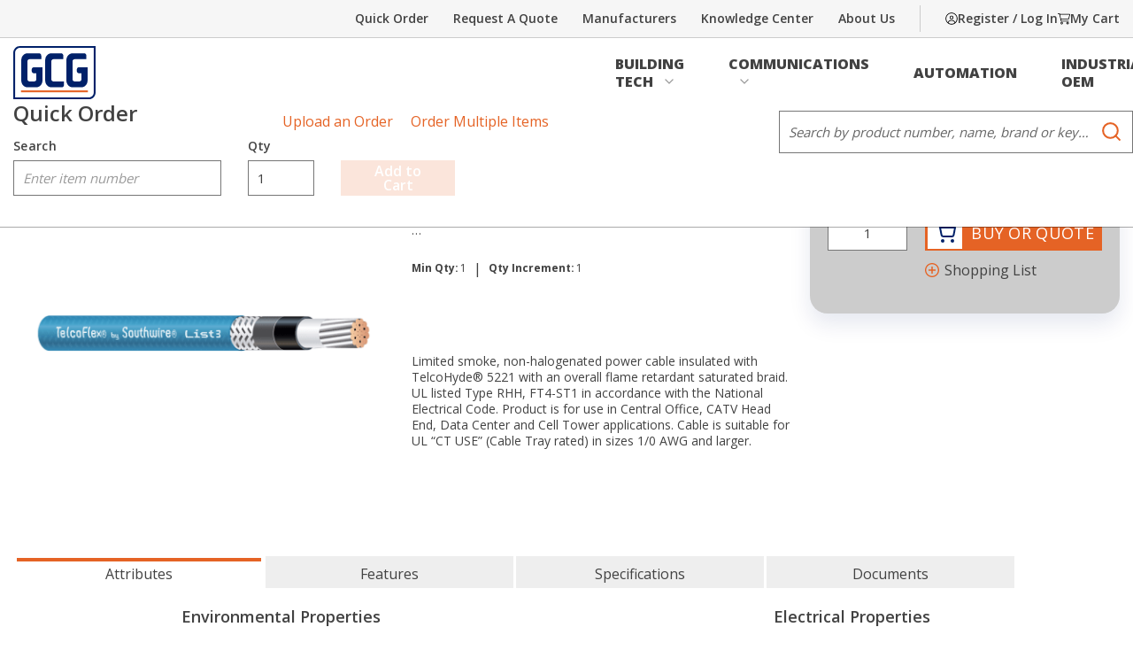

--- FILE ---
content_type: text/html; charset=utf-8
request_url: https://shop.gogcg.com/product/southwire-56966401
body_size: 92072
content:
<!DOCTYPE html><html lang="en-us"><head><link rel="preconnect" href="https://fonts.googleapis.com"/><link rel="preconnect" href="https://eis.pssolutions.net"/><link rel="preconnect" href="https://www.googletagmanager.com"/><link rel="preconnect" href="https://api-js.mixpanel.com"/><link rel="stylesheet" href="https://fonts.googleapis.com/css?family=Open+Sans:300,400,600,700,800&amp;display=swap"/><script type="text/javascript">function OptanonWrapper() {}</script><script id="headTrackingScript">
            dataLayer = [{
                'Authentication State': 'Not Logged In',
                'User ID': ''
            }];
                (function(w,d,s,l,i){w[l]=w[l]||[];w[l].push({'gtm.start':
                new Date().getTime(),event:'gtm.js'});var f=d.getElementsByTagName(s)[0],
                j=d.createElement(s),dl=l!='dataLayer'?'&l='+l:'';j.async=true;j.src=
                '//www.googletagmanager.com/gtm.js?id='+i+dl;f.parentNode.insertBefore(j,f);
            })(window, document, 'script', 'dataLayer', 'GTM-5KR6ZBV');
            </script><meta charSet="utf-8"/><meta name="viewport" content="width=device-width, initial-scale=1, shrink-to-fit=no"/><title>Southwire TelcoFlex® 56966401 | Shop GCG</title><link rel="icon" href="https://res.cloudinary.com/gcginc/image/upload/v1670004066/shop_gogcg/gcgFavicon.png" type="image/x-icon"/><meta property="og:type" content="website"/><meta id="ogTitle" property="og:title" content="Southwire TelcoFlex® 56966401 | Shop GCG"/><meta id="ogImage" property="og:image" content="https://res.cloudinary.com/gcginc/f_auto,t_product-small/ew-telecom-broadband/products/southwire/ew-telcoflex-blu3"/><meta id="ogUrl" property="og:url" content="https://shop.gogcg.com/product/southwire-56966401"/><meta name="keywords" content="List 3, 1/0, Tinned Copper, TelcoHyde® 5221, 26121629, 600V, 105°C, Stranded, 56966401"/><meta name="description" content="Southwire TelcoFlex® limited smoke, non-halogenated power cable insulated with TelcoHyde® 5221 with an overall flame retardant saturated braid. UL listed T"/><link rel="canonical" href="https://shop.gogcg.com/product/southwire-56966401"/><base href="/"/><style data-styled="" data-styled-version="5.3.5">.ionFrM{width:100%;position:fixed;z-index:1284;background-color:rgba(255,255,255,1);box-shadow:0 1px 0 0 rgba(0,0,0,0.33);top:0;left:0;right:0;}/*!sc*/
.jcJmIY{background-color:rgba(246,246,246,1);box-shadow:0 1px 0 0 rgba(204,204,204,1);}/*!sc*/
.dSfeks{display:-webkit-box;display:-webkit-flex;display:-ms-flexbox;display:flex;-webkit-align-items:center;-webkit-box-align:center;-ms-flex-align:center;align-items:center;-webkit-box-pack:end;-webkit-justify-content:flex-end;-ms-flex-pack:end;justify-content:flex-end;padding:6px 0;}/*!sc*/
@media print{.dSfeks{max-width:100% !important;margin:0 !important;}}/*!sc*/
@media (max-width:480px){.dSfeks:not(.full-width){max-width:480px;padding-left:15px;padding-right:15px;margin-right:auto;margin-left:auto;}.dSfeks.full-width{max-width:100%;margin-right:0;margin-left:0;padding-left:0;padding-right:0;}}/*!sc*/
@media (min-width:481px)and (max-width:768px){.dSfeks:not(.full-width){max-width:768px;padding-left:15px;padding-right:15px;margin-right:auto;margin-left:auto;}.dSfeks.full-width{max-width:100%;margin-right:0;margin-left:0;padding-left:0;padding-right:0;}}/*!sc*/
@media (min-width:769px)and (max-width:1024px){.dSfeks:not(.full-width){max-width:1024px;padding-left:15px;padding-right:15px;margin-right:auto;margin-left:auto;}.dSfeks.full-width{max-width:100%;margin-right:0;margin-left:0;padding-left:0;padding-right:0;}}/*!sc*/
@media (min-width:1025px)and (max-width:1440px){.dSfeks:not(.full-width){max-width:1440px;padding-left:15px;padding-right:15px;margin-right:auto;margin-left:auto;}.dSfeks.full-width{max-width:100%;margin-right:0;margin-left:0;padding-left:0;padding-right:0;}}/*!sc*/
@media (min-width:1441px){.dSfeks:not(.full-width){max-width:1440px;padding-left:15px;padding-right:15px;margin-right:auto;margin-left:auto;}.dSfeks.full-width{max-width:100%;margin-right:0;margin-left:0;padding-left:0;padding-right:0;}}/*!sc*/
.bwlBUx{margin-right:14px;display:-webkit-box;display:-webkit-flex;display:-ms-flexbox;display:flex;-webkit-flex-direction:row-reverse;-ms-flex-direction:row-reverse;flex-direction:row-reverse;}/*!sc*/
.eYzQph{display:-webkit-box;display:-webkit-flex;display:-ms-flexbox;display:flex;-webkit-align-items:center;-webkit-box-align:center;-ms-flex-align:center;align-items:center;-webkit-box-pack:end;-webkit-justify-content:flex-end;-ms-flex-pack:end;justify-content:flex-end;gap:28px;padding-left:28px;height:30px;border-left:1px solid rgba(204,204,204,1);}/*!sc*/
.eYzQph > div:has(> div:empty){display:none;}/*!sc*/
.jSPhWP{display:-webkit-box;display:-webkit-flex;display:-ms-flexbox;display:flex;}/*!sc*/
.cYsnNy{display:-webkit-box;display:-webkit-flex;display:-ms-flexbox;display:flex;-webkit-box-pack:start;-webkit-justify-content:flex-start;-ms-flex-pack:start;justify-content:flex-start;gap:8px;}/*!sc*/
.cYsnNy > div:last-child{margin-left:auto;}/*!sc*/
@media print{.cYsnNy{max-width:100% !important;margin:0 !important;}}/*!sc*/
@media (max-width:480px){.cYsnNy:not(.full-width){max-width:480px;padding-left:15px;padding-right:15px;margin-right:auto;margin-left:auto;}.cYsnNy.full-width{max-width:100%;margin-right:0;margin-left:0;padding-left:0;padding-right:0;}}/*!sc*/
@media (min-width:481px)and (max-width:768px){.cYsnNy:not(.full-width){max-width:768px;padding-left:15px;padding-right:15px;margin-right:auto;margin-left:auto;}.cYsnNy.full-width{max-width:100%;margin-right:0;margin-left:0;padding-left:0;padding-right:0;}}/*!sc*/
@media (min-width:769px)and (max-width:1024px){.cYsnNy:not(.full-width){max-width:1024px;padding-left:15px;padding-right:15px;margin-right:auto;margin-left:auto;}.cYsnNy.full-width{max-width:100%;margin-right:0;margin-left:0;padding-left:0;padding-right:0;}}/*!sc*/
@media (min-width:1025px)and (max-width:1440px){.cYsnNy:not(.full-width){max-width:1440px;padding-left:15px;padding-right:15px;margin-right:auto;margin-left:auto;}.cYsnNy.full-width{max-width:100%;margin-right:0;margin-left:0;padding-left:0;padding-right:0;}}/*!sc*/
@media (min-width:1441px){.cYsnNy:not(.full-width){max-width:1440px;padding-left:15px;padding-right:15px;margin-right:auto;margin-left:auto;}.cYsnNy.full-width{max-width:100%;margin-right:0;margin-left:0;padding-left:0;padding-right:0;}}/*!sc*/
.bHifdC{margin-right:60px;-webkit-flex-shrink:0;-ms-flex-negative:0;flex-shrink:0;-webkit-box-flex:0;-webkit-flex-grow:0;-ms-flex-positive:0;flex-grow:0;padding:10px 0;}/*!sc*/
.iuOPtV{max-height:60px;max-width:93px;width:93px;}/*!sc*/
@media (max-width:1024px){.iuOPtV{max-height:32px;max-width:50px;width:50px;}}/*!sc*/
.hdVxxl{-webkit-flex-shrink:1;-ms-flex-negative:1;flex-shrink:1;-webkit-box-flex:1;-webkit-flex-grow:1;-ms-flex-positive:1;flex-grow:1;min-width:200px;}/*!sc*/
.kAQnib{display:-webkit-box;display:-webkit-flex;display:-ms-flexbox;display:flex;-webkit-box-pack:justify;-webkit-justify-content:space-between;-ms-flex-pack:justify;justify-content:space-between;}/*!sc*/
.iecUbI{color:#FFFFFF;display:-webkit-box;display:-webkit-flex;display:-ms-flexbox;display:flex;-webkit-box-pack:left;-webkit-justify-content:left;-ms-flex-pack:left;justify-content:left;}/*!sc*/
.zNQrQ{position:relative;overflow:visible;display:-webkit-box;display:-webkit-flex;display:-ms-flexbox;display:flex;}/*!sc*/
.zNQrQ:hover span + div{display:block;}/*!sc*/
.zNQrQ:first-child{margin-left:-10px;}/*!sc*/
.cwutRH{-webkit-flex-shrink:1;-ms-flex-negative:1;flex-shrink:1;-webkit-box-flex:1;-webkit-flex-grow:1;-ms-flex-positive:1;flex-grow:1;width:100%;max-width:458px;min-width:400px;display:-webkit-box;display:-webkit-flex;display:-ms-flexbox;display:flex;-webkit-align-items:center;-webkit-box-align:center;-ms-flex-align:center;align-items:center;}/*!sc*/
.cwutRH > div{width:100%;}/*!sc*/
.hgwOnO{line-height:0;position:relative;}/*!sc*/
.hgwOnO.hgwOnO.hgwOnO.hgwOnO input{padding-right:42px;height:42px;}/*!sc*/
@media (min-width:1025px){.hgwOnO.hgwOnO.hgwOnO.hgwOnO input{height:48px;}}/*!sc*/
.hgwOnO.hgwOnO.hgwOnO.hgwOnO input::-webkit-input-placeholder{color:rgba(102,102,102,1);line-height:20px;}/*!sc*/
.hgwOnO.hgwOnO.hgwOnO.hgwOnO input::-moz-placeholder{color:rgba(102,102,102,1);line-height:20px;}/*!sc*/
.hgwOnO.hgwOnO.hgwOnO.hgwOnO input:-ms-input-placeholder{color:rgba(102,102,102,1);line-height:20px;}/*!sc*/
.hgwOnO.hgwOnO.hgwOnO.hgwOnO input::placeholder{color:rgba(102,102,102,1);line-height:20px;}/*!sc*/
.hgwOnO.hgwOnO.hgwOnO.hgwOnO.bannerScanner-available input{padding-right:86px;}/*!sc*/
.hgwOnO.hgwOnO.hgwOnO.hgwOnO .FormFieldClickable-sc-1jbauy7{padding:0;}/*!sc*/
@media (min-width:1025px){.hgwOnO.hgwOnO.hgwOnO.hgwOnO .FormFieldClickable-sc-1jbauy7{top:3px;right:4px;width:40px;height:40px;padding:12px;}}/*!sc*/
.hgwOnO.hgwOnO.hgwOnO.hgwOnO .FormFieldClickable-sc-1jbauy7 .FormFieldIcon-sc-d4bckt{top:8px;right:8px;width:25px;height:25px;padding:0;}/*!sc*/
.hgwOnO.hgwOnO.hgwOnO.hgwOnO .FormFieldClickable-sc-1jbauy7 .FormFieldIcon-sc-d4bckt svg{width:100%;height:100%;}/*!sc*/
.fgsUht{display:-webkit-box;display:-webkit-flex;display:-ms-flexbox;display:flex;-webkit-box-pack:justify;-webkit-justify-content:space-between;-ms-flex-pack:justify;justify-content:space-between;margin:5px 0 15px 0;}/*!sc*/
.cTmblO{display:-webkit-box;display:-webkit-flex;display:-ms-flexbox;display:flex;}/*!sc*/
.cTmblO > div{margin-right:30px;width:auto;}/*!sc*/
.cTmblO > div:last-child{margin-right:0;}/*!sc*/
@media (max-width:768px){.cTmblO{margin:10px 0 30px 0;}}/*!sc*/
.dpFsBu{display:-webkit-box;display:-webkit-flex;display:-ms-flexbox;display:flex;margin-top:0;}/*!sc*/
.cGGnxe{margin-top:15px;}/*!sc*/
.kOpglq{display:block;margin:0 -10px;}/*!sc*/
.kOpglq:before,.kOpglq:after{content:"";display:block;width:100%;clear:both;}/*!sc*/
@media (max-width:768px){.kOpglq{float:none;margin-left:0;margin-right:0;}}/*!sc*/
.fNascJ{float:left;padding:0 10px;width:calc(100% - 370px);}/*!sc*/
@media (max-width:768px){.fNascJ{float:none;padding-left:0;padding-right:0;}}/*!sc*/
@media (max-width:1024px){.fNascJ{width:100%;margin-bottom:20px;}}/*!sc*/
@media (max-width:768px){.fNascJ{margin-bottom:0;}.fNascJ .info-container{display:-webkit-box;display:-webkit-flex;display:-ms-flexbox;display:flex;-webkit-flex-direction:column;-ms-flex-direction:column;flex-direction:column;}}/*!sc*/
.geqSM{float:left;padding:0 10px;width:calc(100% - 470px);float:right;}/*!sc*/
@media (max-width:768px){.geqSM{float:none;padding-left:0;padding-right:0;}}/*!sc*/
@media (max-width:1440px){.geqSM{width:100%;float:left;}}/*!sc*/
@media (max-width:768px){.geqSM{-webkit-order:0;-ms-flex-order:0;order:0;}}/*!sc*/
.hQQyWl{display:none;}/*!sc*/
@media print{.hQQyWl{display:initial;max-width:100px;max-height:100px;}}/*!sc*/
.hseOyy{float:left;padding:0 10px;width:470px;}/*!sc*/
@media (max-width:768px){.hseOyy{float:none;padding-left:0;padding-right:0;}}/*!sc*/
@media (max-width:1440px){.hseOyy{width:50%;}}/*!sc*/
@media (max-width:768px){.hseOyy{-webkit-order:2;-ms-flex-order:2;order:2;width:100%;display:-webkit-box;display:-webkit-flex;display:-ms-flexbox;display:flex;-webkit-box-pack:center;-webkit-justify-content:center;-ms-flex-pack:center;justify-content:center;}.hseOyy .pdp-image{-webkit-flex:1 1 60%;-ms-flex:1 1 60%;flex:1 1 60%;padding-right:15px;max-width:60%;}.hseOyy .pdp-variant{-webkit-flex:0 0 40%;-ms-flex:0 0 40%;flex:0 0 40%;padding-left:15px;max-width:40%;}}/*!sc*/
@media (max-width:480px){.hseOyy{-webkit-flex-wrap:wrap;-ms-flex-wrap:wrap;flex-wrap:wrap;}.hseOyy .pdp-image{-webkit-flex:1 1 100%;-ms-flex:1 1 100%;flex:1 1 100%;padding-right:0;max-width:100%;}.hseOyy .pdp-variant{-webkit-flex:1 1 100%;-ms-flex:1 1 100%;flex:1 1 100%;padding-left:0;max-width:100%;}}/*!sc*/
.bxjTpi{min-height:0;margin:10px 0;display:-webkit-box;display:-webkit-flex;display:-ms-flexbox;display:flex;-webkit-align-items:center;-webkit-box-align:center;-ms-flex-align:center;align-items:center;-webkit-box-pack:center;-webkit-justify-content:center;-ms-flex-pack:center;justify-content:center;}/*!sc*/
.bxjTpi img{height:auto;max-width:100%;}/*!sc*/
.inkoeZ{float:left;padding:0 10px;width:calc(50% - 235px);}/*!sc*/
@media (max-width:768px){.inkoeZ{float:none;padding-left:0;padding-right:0;}}/*!sc*/
@media (max-width:1440px){.inkoeZ{width:50%;margin-bottom:30px;}}/*!sc*/
@media (max-width:768px){.inkoeZ{-webkit-order:1;-ms-flex-order:1;order:1;width:100%;margin-bottom:0;}}/*!sc*/
.eqhJEV{position:relative;padding:10px 0;margin-bottom:10px;overflow:hidden;border-top:1px solid rgba(238,238,238,1);}/*!sc*/
@media not print{.eqhJEV{height:55px;}.eqhJEV .accord-anchor:after{display:block;}}/*!sc*/
.ZlVbh{float:left;padding:0 10px;float:right;width:calc(50% - 235px);}/*!sc*/
@media (max-width:768px){.ZlVbh{float:none;padding-left:0;padding-right:0;}}/*!sc*/
@media (max-width:1440px){.ZlVbh{width:50%;}}/*!sc*/
@media (max-width:768px){.ZlVbh{-webkit-order:3;-ms-flex-order:3;order:3;width:100%;}}/*!sc*/
@media (max-width:768px){.ZJEBw{display:-webkit-box;display:-webkit-flex;display:-ms-flexbox;display:flex;-webkit-flex-direction:row;-ms-flex-direction:row;flex-direction:row;-webkit-align-items:center;-webkit-box-align:center;-ms-flex-align:center;align-items:center;margin-top:5px;margin-bottom:5px;}}/*!sc*/
.bwjmXx{display:-webkit-box;display:-webkit-flex;display:-ms-flexbox;display:flex;-webkit-align-items:center;-webkit-box-align:center;-ms-flex-align:center;align-items:center;-webkit-flex-wrap:wrap;-ms-flex-wrap:wrap;flex-wrap:wrap;margin:20px 0;}/*!sc*/
.JxRaE{float:left;padding:0 10px;width:calc(100% - 470px);float:right;}/*!sc*/
@media (max-width:768px){.JxRaE{float:none;padding-left:0;padding-right:0;}}/*!sc*/
@media (max-width:1440px){.JxRaE{width:50%;}}/*!sc*/
@media (max-width:768px){.JxRaE{width:100%;}}/*!sc*/
.hNzqCJ{margin:10px 0;}/*!sc*/
.kZQVLt{font-size:14px;-webkit-letter-spacing:0;-moz-letter-spacing:0;-ms-letter-spacing:0;letter-spacing:0;line-height:18px;}/*!sc*/
.kZQVLt .read-more-link,.kZQVLt a{cursor:pointer;color:#E56325;}/*!sc*/
.kZQVLt .read-more-link:hover,.kZQVLt a:hover{-webkit-text-decoration:underline;text-decoration:underline;}/*!sc*/
@media print{.kZQVLt{-webkit-break-inside:avoid;break-inside:avoid;page-break-inside:avoid;-webkit-column-break-inside:avoid;column-break-inside:avoid;}}/*!sc*/
.gnneuq{float:left;padding:0 10px;width:370px;margin-top:15px;}/*!sc*/
@media (max-width:768px){.gnneuq{float:none;padding-left:0;padding-right:0;}}/*!sc*/
@media (max-width:1024px){.gnneuq{width:100%;max-width:370px;margin:20px auto;float:none;clear:both;}}/*!sc*/
@media (max-width:768px){.gnneuq{margin:0;max-width:none;}}/*!sc*/
@media print{.gnneuq{display:none;}}/*!sc*/
.cwTTAC{padding:20px;background-color:#CCCCCC;border-radius:20px;box-shadow:0 12px 24px 0 rgba(0,33,105,0.1);}/*!sc*/
@media (max-width:768px){.cwTTAC{display:-webkit-box;display:-webkit-flex;display:-ms-flexbox;display:flex;-webkit-flex-wrap:wrap;-ms-flex-wrap:wrap;flex-wrap:wrap;-webkit-box-pack:justify;-webkit-justify-content:space-between;-ms-flex-pack:justify;justify-content:space-between;-webkit-align-items:center;-webkit-box-align:center;-ms-flex-align:center;align-items:center;background:none;box-shadow:none;border-radius:0;padding:0;}.cwTTAC > div{width:auto;}}/*!sc*/
@media print{.cwTTAC{display:none;}}/*!sc*/
.hGSrdz{border-bottom:1px solid #EEEEEE;padding-bottom:10px;margin-bottom:15px;}/*!sc*/
@media (max-width:768px){.hGSrdz{border-bottom:none;}}/*!sc*/
.CDxmi{margin:10px 0 15px 0;text-align:left;}/*!sc*/
.klobtl{margin-top:25px;}/*!sc*/
@media (max-width:768px){.klobtl{margin:40px 0;}}/*!sc*/
.feWDj{-webkit-column-count:2;column-count:2;-webkit-column-gap:100px;column-gap:100px;}/*!sc*/
@media (max-width:1440px){.feWDj{-webkit-column-gap:40px;column-gap:40px;}}/*!sc*/
@media (max-width:768px){.feWDj{-webkit-column-count:1;column-count:1;-webkit-column-gap:0;column-gap:0;}}/*!sc*/
.egwLQG{-webkit-break-inside:avoid;break-inside:avoid;page-break-inside:avoid;-webkit-column-break-inside:avoid;column-break-inside:avoid;margin-bottom:25px;}/*!sc*/
.gJvaMH{display:-webkit-box;display:-webkit-flex;display:-ms-flexbox;display:flex;border-bottom:3px solid #CCCCCC;min-height:40px;padding-top:10px;}/*!sc*/
@media print{.dtLZcF{display:none;}}/*!sc*/
.fazOHh{text-align:left;padding:10px 0;}/*!sc*/
.eqYLor{font-weight:bold;margin-bottom:10px;font-size:18px;color:#424242;}/*!sc*/
.hBBOZd{padding:1px 0 0 0;padding:1px 18px 0 0;}/*!sc*/
.fMxmQc{-webkit-flex-direction:row;-ms-flex-direction:row;flex-direction:row;width:auto;padding:10px 0;display:-webkit-box;display:-webkit-flex;display:-ms-flexbox;display:flex;-webkit-flex-wrap:wrap;-ms-flex-wrap:wrap;flex-wrap:wrap;-webkit-align-items:flex-start;-webkit-box-align:flex-start;-ms-flex-align:flex-start;align-items:flex-start;}/*!sc*/
.beqZgn{padding:1px 18px 0 0;margin-right:25px;-webkit-flex-shrink:0;-ms-flex-negative:0;flex-shrink:0;}/*!sc*/
.beqZgn.Instagram a svg *{fill:transparent !important;}/*!sc*/
.beqZgn.Instagram a:hover svg *{fill:white !important;}/*!sc*/
.bxqBVo{color:#FFFFFF;font-size:14px;line-height:31px;}/*!sc*/
.iwaJxK{text-align:right;padding:10px 0;}/*!sc*/
.isqFOG{display:inline-block;padding:1px 18px 0 0;}/*!sc*/
data-styled.g1[id="sc-bczRLJ"]{content:"kEeNDb,ionFrM,jcJmIY,dSfeks,cASNSm,bwlBUx,eYzQph,jSPhWP,cYsnNy,bHifdC,iYvjLD,iuOPtV,hdVxxl,fLDiFG,kAQnib,iecUbI,zNQrQ,cwutRH,lbsfgE,hgwOnO,fgsUht,cTmblO,dpFsBu,cGGnxe,kOpglq,fNascJ,geqSM,hQQyWl,hseOyy,bxjTpi,inkoeZ,eqhJEV,ZlVbh,ZJEBw,bwjmXx,JxRaE,hNzqCJ,kZQVLt,gnneuq,cwTTAC,hGSrdz,CDxmi,klobtl,feWDj,egwLQG,gJvaMH,dtLZcF,kamgmI,fazOHh,eqYLor,hBBOZd,kbzmgr,mBxHa,gFUCSk,fMxmQc,beqZgn,bxqBVo,iwaJxK,isqFOG,"}/*!sc*/
.gFlxUe{background:transparent;border:none;cursor:pointer;display:-webkit-box;display:-webkit-flex;display:-ms-flexbox;display:flex;-webkit-align-items:center;-webkit-box-align:center;-ms-flex-align:center;align-items:center;font:inherit;padding:0;text-align:unset;-webkit-text-decoration:none;text-decoration:none;margin:0 14px 0 14px;}/*!sc*/
.gFlxUe:disabled{cursor:not-allowed;}/*!sc*/
.gFlxUe:focus{outline-color:#09f;outline-style:solid;outline-width:2px;}/*!sc*/
.gFlxUe.cascadingMenu-link{margin:0 10px 0 14px;}/*!sc*/
.gFlxUe:hover > .TypographyStyle-sc-11lquxl{-webkit-text-decoration:none;text-decoration:none;}/*!sc*/
.epSRWs{background:transparent;border:none;cursor:pointer;display:-webkit-box;display:-webkit-flex;display:-ms-flexbox;display:flex;-webkit-align-items:center;-webkit-box-align:center;-ms-flex-align:center;align-items:center;font:inherit;padding:0;text-align:unset;-webkit-text-decoration:none;text-decoration:none;-webkit-column-gap:8px;column-gap:8px;}/*!sc*/
.epSRWs:disabled{cursor:not-allowed;}/*!sc*/
.epSRWs:focus{outline-color:#09f;outline-style:solid;outline-width:2px;}/*!sc*/
.epSRWs:focus{outline:none;}/*!sc*/
.epSRWs.mobile-mode .TypographyStyle-sc-11lquxl{display:none;}/*!sc*/
.bnsbdQ{background:transparent;border:none;cursor:pointer;display:-webkit-box;display:-webkit-flex;display:-ms-flexbox;display:flex;-webkit-align-items:center;-webkit-box-align:center;-ms-flex-align:center;align-items:center;font:inherit;padding:0;text-align:unset;-webkit-text-decoration:none;text-decoration:none;}/*!sc*/
.bnsbdQ:disabled{cursor:not-allowed;}/*!sc*/
.bnsbdQ:focus{outline-color:#09f;outline-style:solid;outline-width:2px;}/*!sc*/
.bnsbdQ.bnsbdQ.bnsbdQ.bnsbdQ.bnsbdQ:hover > .TypographyStyle-sc-11lquxl{color:#D6561A !important;-webkit-text-decoration:none;text-decoration:none;}/*!sc*/
.nNvQn{background:transparent;border:none;cursor:pointer;display:-webkit-box;display:-webkit-flex;display:-ms-flexbox;display:flex;-webkit-align-items:center;-webkit-box-align:center;-ms-flex-align:center;align-items:center;font:inherit;padding:0;text-align:unset;-webkit-text-decoration:none;text-decoration:none;margin-left:20px;}/*!sc*/
.nNvQn:disabled{cursor:not-allowed;}/*!sc*/
.nNvQn:focus{outline-color:#09f;outline-style:solid;outline-width:2px;}/*!sc*/
.fodrhB{background:transparent;border:none;cursor:pointer;display:-webkit-box;display:-webkit-flex;display:-ms-flexbox;display:flex;-webkit-align-items:center;-webkit-box-align:center;-ms-flex-align:center;align-items:center;font:inherit;padding:0;text-align:unset;-webkit-text-decoration:none;text-decoration:none;display:-webkit-box;display:-webkit-flex;display:-ms-flexbox;display:flex;-webkit-align-items:center;-webkit-box-align:center;-ms-flex-align:center;align-items:center;height:80px;padding:0 25px;}/*!sc*/
.fodrhB:disabled{cursor:not-allowed;}/*!sc*/
.fodrhB:focus{outline-color:#09f;outline-style:solid;outline-width:2px;}/*!sc*/
.kUXsUo{background:transparent;border:none;cursor:pointer;display:-webkit-box;display:-webkit-flex;display:-ms-flexbox;display:flex;-webkit-align-items:center;-webkit-box-align:center;-ms-flex-align:center;align-items:center;font:inherit;padding:0;text-align:unset;-webkit-text-decoration:none;text-decoration:none;}/*!sc*/
.kUXsUo:disabled{cursor:not-allowed;}/*!sc*/
.kUXsUo:focus{outline-color:#09f;outline-style:solid;outline-width:2px;}/*!sc*/
.jFrPSS{background:transparent;border:none;cursor:pointer;display:-webkit-box;display:-webkit-flex;display:-ms-flexbox;display:flex;-webkit-align-items:center;-webkit-box-align:center;-ms-flex-align:center;align-items:center;font:inherit;padding:0;text-align:unset;-webkit-text-decoration:none;text-decoration:none;display:-webkit-box;display:-webkit-flex;display:-ms-flexbox;display:flex;-webkit-box-pack:end;-webkit-justify-content:flex-end;-ms-flex-pack:end;justify-content:flex-end;-webkit-align-items:flex-start;-webkit-box-align:flex-start;-ms-flex-align:flex-start;align-items:flex-start;position:absolute;background:transparent;width:100%;height:55px;top:0;left:0;padding-top:15px;}/*!sc*/
.jFrPSS:disabled{cursor:not-allowed;}/*!sc*/
.jFrPSS:focus{outline-color:#09f;outline-style:solid;outline-width:2px;}/*!sc*/
.jFrPSS:focus{outline:none;}/*!sc*/
.jFrPSS svg{-webkit-transition:-webkit-transform 0.2s ease-in-out;-webkit-transition:transform 0.2s ease-in-out;transition:transform 0.2s ease-in-out;}/*!sc*/
.jFrPSS:after{display:none;position:absolute;bottom:0;left:0;content:" ";width:100%;height:30px;background:linear-gradient(180deg,rgba(255,255,255,0.33) 0%,rgba(255,255,255,1) 100%);}/*!sc*/
.hFWEcL{background:transparent;border:none;cursor:pointer;display:-webkit-box;display:-webkit-flex;display:-ms-flexbox;display:flex;-webkit-align-items:center;-webkit-box-align:center;-ms-flex-align:center;align-items:center;font:inherit;padding:0;text-align:unset;-webkit-text-decoration:none;text-decoration:none;}/*!sc*/
.hFWEcL:disabled{cursor:not-allowed;}/*!sc*/
.hFWEcL:focus{outline-color:#09f;outline-style:solid;outline-width:2px;}/*!sc*/
.hFWEcL > span{display:-webkit-box;display:-webkit-flex;display:-ms-flexbox;display:flex;-webkit-align-items:center;-webkit-box-align:center;-ms-flex-align:center;align-items:center;}/*!sc*/
.hFWEcL > span > span:first-child{margin-right:6px;}/*!sc*/
.creylx{background:transparent;border:none;cursor:pointer;display:-webkit-box;display:-webkit-flex;display:-ms-flexbox;display:flex;-webkit-align-items:center;-webkit-box-align:center;-ms-flex-align:center;align-items:center;font:inherit;padding:0;text-align:unset;-webkit-text-decoration:none;text-decoration:none;width:100%;-webkit-box-pack:center;-webkit-justify-content:center;-ms-flex-pack:center;justify-content:center;}/*!sc*/
.creylx:disabled{cursor:not-allowed;}/*!sc*/
.creylx:focus{outline-color:#09f;outline-style:solid;outline-width:2px;}/*!sc*/
@media (max-width:768px){.creylx{-webkit-box-pack:start;-webkit-justify-content:flex-start;-ms-flex-pack:start;justify-content:flex-start;}}/*!sc*/
data-styled.g3[id="StyledButton-sc-1y32st"]{content:"gFlxUe,epSRWs,bnsbdQ,nNvQn,fodrhB,kUXsUo,jFrPSS,hFWEcL,creylx,"}/*!sc*/
.jqjXTr{color:#000000;display:-webkit-inline-box;display:-webkit-inline-flex;display:-ms-inline-flexbox;display:inline-flex;-webkit-align-items:center;-webkit-box-align:center;-ms-flex-align:center;align-items:center;height:14px;width:14px;}/*!sc*/
.jqjXTr svg{height:14px;width:14px;}/*!sc*/
@media (min-width:1025px){.jqjXTr.cart-items{display:none;}}/*!sc*/
@media (max-width:1024px){.jqjXTr.cart-items{position:relative;}.jqjXTr.cart-items:before{content:"";height:20px;min-width:20px;background-color:rgba(229,99,37,1);border-radius:50%;display:-webkit-box;display:-webkit-flex;display:-ms-flexbox;display:flex;-webkit-align-items:center;-webkit-box-align:center;-ms-flex-align:center;align-items:center;-webkit-box-pack:center;-webkit-justify-content:center;-ms-flex-pack:center;justify-content:center;position:absolute;top:-10px;left:70%;-webkit-transform:translateX(-70%);-ms-transform:translateX(-70%);transform:translateX(-70%);}.jqjXTr.cart-items:after{color:white;font-size:11px;position:absolute;top:-8px;left:60%;-webkit-transform:translateX(-60%);-ms-transform:translateX(-60%);transform:translateX(-60%);}.jqjXTr.cart-items:after{content:"";}}/*!sc*/
.jUmbcK{color:#424242;display:-webkit-inline-box;display:-webkit-inline-flex;display:-ms-inline-flexbox;display:inline-flex;-webkit-align-items:center;-webkit-box-align:center;-ms-flex-align:center;align-items:center;height:24px;width:24px;}/*!sc*/
.jUmbcK svg{height:24px;width:24px;}/*!sc*/
.fJtOek{color:#000000;display:-webkit-inline-box;display:-webkit-inline-flex;display:-ms-inline-flexbox;display:inline-flex;-webkit-align-items:center;-webkit-box-align:center;-ms-flex-align:center;align-items:center;height:24px;width:24px;}/*!sc*/
.fJtOek svg{height:24px;width:24px;}/*!sc*/
.dsfMNU{color:#999999;display:-webkit-inline-box;display:-webkit-inline-flex;display:-ms-inline-flexbox;display:inline-flex;-webkit-align-items:center;-webkit-box-align:center;-ms-flex-align:center;align-items:center;height:16px;width:16px;margin:-3px 0 0 10px;}/*!sc*/
.dsfMNU svg{height:16px;width:16px;}/*!sc*/
.fsmXCi{color:#E56325;display:-webkit-inline-box;display:-webkit-inline-flex;display:-ms-inline-flexbox;display:inline-flex;-webkit-align-items:center;-webkit-box-align:center;-ms-flex-align:center;align-items:center;height:18px;width:18px;}/*!sc*/
.fsmXCi svg{height:18px;width:18px;}/*!sc*/
.eZOlZV{color:#767676;display:-webkit-inline-box;display:-webkit-inline-flex;display:-ms-inline-flexbox;display:inline-flex;-webkit-align-items:center;-webkit-box-align:center;-ms-flex-align:center;align-items:center;height:24px;width:24px;}/*!sc*/
.eZOlZV svg{height:24px;width:24px;}/*!sc*/
.epVAjO{color:#424242;display:-webkit-inline-box;display:-webkit-inline-flex;display:-ms-inline-flexbox;display:inline-flex;-webkit-align-items:center;-webkit-box-align:center;-ms-flex-align:center;align-items:center;height:18px;width:18px;}/*!sc*/
.epVAjO svg{height:18px;width:18px;}/*!sc*/
.duDNyH{color:#424242;display:-webkit-inline-box;display:-webkit-inline-flex;display:-ms-inline-flexbox;display:inline-flex;-webkit-align-items:center;-webkit-box-align:center;-ms-flex-align:center;align-items:center;height:15px;width:15px;margin-right:7px;}/*!sc*/
.duDNyH svg{height:15px;width:15px;}/*!sc*/
.dhmuYP{color:#E56325;display:-webkit-inline-box;display:-webkit-inline-flex;display:-ms-inline-flexbox;display:inline-flex;-webkit-align-items:center;-webkit-box-align:center;-ms-flex-align:center;align-items:center;height:16px;width:16px;}/*!sc*/
.dhmuYP svg{height:16px;width:16px;}/*!sc*/
.dhmuYP,.dhmuYP *{fill:#E56325;}/*!sc*/
.fZHBN{color:#424242;display:-webkit-inline-box;display:-webkit-inline-flex;display:-ms-inline-flexbox;display:inline-flex;-webkit-align-items:center;-webkit-box-align:center;-ms-flex-align:center;align-items:center;height:24px;width:24px;margin-right:5px;}/*!sc*/
.fZHBN svg{height:24px;width:24px;}/*!sc*/
.mUFGA{color:#E56325;display:-webkit-inline-box;display:-webkit-inline-flex;display:-ms-inline-flexbox;display:inline-flex;-webkit-align-items:center;-webkit-box-align:center;-ms-flex-align:center;align-items:center;height:25px;width:25px;margin:5px;}/*!sc*/
.mUFGA svg{height:25px;width:25px;}/*!sc*/
data-styled.g4[id="IconWrapper-sc-1y9kqb7"]{content:"jqjXTr,jUmbcK,fJtOek,dsfMNU,fsmXCi,eZOlZV,epVAjO,duDNyH,dhmuYP,fZHBN,mUFGA,"}/*!sc*/
.fGLXkn{font-size:16px;font-weight:600;}/*!sc*/
.kdkfci{color:#424242;line-height:16px;font-size:14px;text-transform:capitalize;font-weight:600;font-family:'Open Sans','Roboto','Lato',sans-serif;display:inline-block;}/*!sc*/
.kdkfci.kdkfci.kdkfci{color:#424242;}/*!sc*/
.dQGyIG{color:#424242;font-size:14px;text-transform:capitalize;font-weight:600;-webkit-letter-spacing:0;-moz-letter-spacing:0;-ms-letter-spacing:0;letter-spacing:0;line-height:18px;}/*!sc*/
.cQlWjf{font-size:24px;font-weight:600;line-height:32px;margin-bottom:1rem;display:block;margin-bottom:0;}/*!sc*/
.cDGWwb{color:(props) => (0,_insite_mobius_utilities_resolveColor__WEBPACK_IMPORTED_MODULE_0__/* ["default"] */ .Z)(path,props.theme);font-size:14px;font-weight:600;font-weight:600;-webkit-letter-spacing:0.3px;-moz-letter-spacing:0.3px;-ms-letter-spacing:0.3px;letter-spacing:0.3px;line-height:18px;min-height:14px;}/*!sc*/
.jqAoFF{padding-right:55px !important;}/*!sc*/
.gnTMmt{color:#424242;line-height:20px;font-size:16px;text-transform:uppercase;font-weight:800;font-family:'Open Sans','Roboto','Lato',sans-serif;font-weight:800;}/*!sc*/
.ckVujZ{color:#424242;font-size:14px;}/*!sc*/
@media (max-width:768px){.ckVujZ{font-size:12px;line-height:18px;}}/*!sc*/
.iBpsSP{line-height:20px;font-size:14px;}/*!sc*/
.dGGLaJ{line-height:18px;font-size:14px;font-weight:normal;overflow-wrap:break-word;word-wrap:break-word;-ms-word-break:break-all;word-break:break-all;word-break:break-word;}/*!sc*/
.iIkhYM{line-height:32px;font-size:26px;font-weight:normal;line-height:60px;margin-bottom:1rem;display:block;-webkit-letter-spacing:0;-moz-letter-spacing:0;-ms-letter-spacing:0;letter-spacing:0;margin:10px 0 50px 0;}/*!sc*/
@media (max-width:1440px){.iIkhYM{margin:10px 0 25px 0;}}/*!sc*/
@media (max-width:1024px){.iIkhYM{font-size:26px;line-height:32px;}}/*!sc*/
@media (max-width:768px){.iIkhYM{font-size:14px;line-height:20px;margin:0 0 10px 0;}}/*!sc*/
.mfPMZ{line-height:22px;font-size:14px;}/*!sc*/
.locyvf{line-height:22px;font-size:14px;font-weight:bold;margin-right:2px;}/*!sc*/
.esmyuB{color:#424242;line-height:18px;font-size:14px;font-weight:normal;display:inline-block;text-align:left;min-width:25px;}/*!sc*/
.esmyuB::after{overflow:hidden;display:inline-block;vertical-align:bottom;-webkit-animation:ellipsis steps(4,end)900ms infinite 1s;animation:ellipsis steps(4,end)900ms infinite 1s;content:"\2026";width:0;}/*!sc*/
@-webkit-keyframes ellipsis{to{width:1.25em;}}/*!sc*/
@keyframes ellipsis{to{width:1.25em;}}/*!sc*/
.HqyJy{line-height:18px;font-size:12px;}/*!sc*/
.jagyAE{line-height:18px;font-size:12px;font-weight:bold;margin-right:2px;}/*!sc*/
.beqZmd{line-height:32px;font-size:28px;font-weight:600;}/*!sc*/
@media (max-width:768px){.beqZmd{font-size:16px;font-weight:600;line-height:32px;}}/*!sc*/
.byQrnl{color:(props) => (0,_insite_mobius_utilities_resolveColor__WEBPACK_IMPORTED_MODULE_0__/* ["default"] */ .Z)(path,props.theme);font-size:14px;font-weight:600;display:none;}/*!sc*/
.fZKAbT{font-size:40px;font-weight:600;line-height:32px;margin-bottom:1rem;display:block;}/*!sc*/
@media not print{.fZKAbT{display:none;}}/*!sc*/
.hFvSJH{line-height:22px;font-size:18px;font-weight:600;line-height:22px;margin-bottom:1rem;display:block;text-align:center;margin-bottom:10px;text-transform:capitalize;}/*!sc*/
@media (max-width:768px){.hFvSJH{font-size:16px;line-height:19px;text-align:left;}}/*!sc*/
.jidRjw{line-height:20px;font-size:14px;font-weight:bold;-webkit-flex:0 0 50%;-ms-flex:0 0 50%;flex:0 0 50%;padding:0 25px;text-align:right;}/*!sc*/
@media (max-width:768px){.jidRjw{padding:0;-webkit-flex:0 0 40%;-ms-flex:0 0 40%;flex:0 0 40%;font-size:12px;text-align:left;}}/*!sc*/
.jPLTyj{line-height:20px;font-size:14px;-webkit-flex:0 0 50%;-ms-flex:0 0 50%;flex:0 0 50%;padding:0 25px;}/*!sc*/
@media (max-width:768px){.jPLTyj{-webkit-flex:0 0 60%;-ms-flex:0 0 60%;flex:0 0 60%;font-size:12px;}}/*!sc*/
.ljbtaF{display:-webkit-box;display:-webkit-flex;display:-ms-flexbox;display:flex;-webkit-align-items:center;-webkit-box-align:center;-ms-flex-align:center;align-items:center;line-height:20px;color:#424242 !important;}/*!sc*/
.ljbtaF:hover,.ljbtaF:focus{-webkit-text-decoration:underline;text-decoration:underline;color:#E56325 !important;}/*!sc*/
.kMnMmp{font-size:20px;font-weight:600;line-height:25px;margin-bottom:1rem;display:block;margin-bottom:7px;font-size:14px !important;line-height:18px !important;}/*!sc*/
.jpmFvo{margin-bottom:-1rem;}/*!sc*/
.fLBtCO{font-size:12px;}/*!sc*/
.iImHDa{font-size:16px;font-weight:400;margin-bottom:1rem;display:block;}/*!sc*/
@media (max-width:768px){.iImHDa{font-size:14px;line-height:20px;}}/*!sc*/
.eMOojm{color:#424242;}/*!sc*/
data-styled.g5[id="TypographyStyle-sc-11lquxl"]{content:"fGLXkn,kdkfci,dQGyIG,bLpGkr,cQlWjf,cDGWwb,jqAoFF,gnTMmt,ckVujZ,iBpsSP,dGGLaJ,iIkhYM,mfPMZ,locyvf,esmyuB,HqyJy,jagyAE,beqZmd,byQrnl,fZKAbT,hFvSJH,jidRjw,jPLTyj,ljbtaF,kMnMmp,jpmFvo,fLBtCO,iImHDa,eMOojm,"}/*!sc*/
.bbHhTo{overflow:hidden;text-overflow:ellipsis;white-space:nowrap;-webkit-letter-spacing:0;-moz-letter-spacing:0;-ms-letter-spacing:0;letter-spacing:0;line-height:18px;}/*!sc*/
data-styled.g6[id="TypographyEllipsisStyle-sc-rordr6"]{content:"bbHhTo,"}/*!sc*/
.cEyDPO{width:100%;position:relative;margin-top:7px !important;}/*!sc*/
.cEyDPO .FormFieldIcon-sc-d4bckt,.cEyDPO .FormFieldClickable-sc-1jbauy7{position:absolute;box-sizing:border-box;}/*!sc*/
.cEyDPO .FormFieldClickable-sc-1jbauy7{top:0;right:0;width:40px;height:40px;padding:10px;}/*!sc*/
.cEyDPO .FormFieldIcon-sc-d4bckt{pointer-events:none;top:2px;right:2px;width:36px;height:36px;padding:8px;border-radius:100%;}/*!sc*/
.cEyDPO input::-webkit-input-placeholder{font-size:15px;font-style:italic;-webkit-letter-spacing:0;-moz-letter-spacing:0;-ms-letter-spacing:0;letter-spacing:0;line-height:17px;color:#999999;}/*!sc*/
.cEyDPO input::-moz-placeholder{font-size:15px;font-style:italic;-webkit-letter-spacing:0;-moz-letter-spacing:0;-ms-letter-spacing:0;letter-spacing:0;line-height:17px;color:#999999;}/*!sc*/
.cEyDPO input:-ms-input-placeholder{font-size:15px;font-style:italic;-webkit-letter-spacing:0;-moz-letter-spacing:0;-ms-letter-spacing:0;letter-spacing:0;line-height:17px;color:#999999;}/*!sc*/
.cEyDPO input::placeholder{font-size:15px;font-style:italic;-webkit-letter-spacing:0;-moz-letter-spacing:0;-ms-letter-spacing:0;letter-spacing:0;line-height:17px;color:#999999;}/*!sc*/
.cEyDPO input:disabled,.cEyDPO select:disabled,.cEyDPO textarea:disabled{opacity:0.33;background:#FFFFFF !important;color:inherit !important;}/*!sc*/
.cEyDPO input:not(.react-datetime-picker__inputGroup__input):not([name="datetime"]),.cEyDPO select:not(.react-datetime-picker__inputGroup__input):not([name="datetime"]),.cEyDPO textarea:not(.react-datetime-picker__inputGroup__input):not([name="datetime"]){overflow:hidden;display:-webkit-box;-webkit-box-orient:vertical;-webkit-line-clamp:1;text-overflow:ellipsis;}/*!sc*/
.bKpSCs{width:100%;position:relative;margin-top:7px !important;margin-top:0 !important;}/*!sc*/
.bKpSCs .FormFieldIcon-sc-d4bckt,.bKpSCs .FormFieldClickable-sc-1jbauy7{position:absolute;box-sizing:border-box;}/*!sc*/
.bKpSCs .FormFieldClickable-sc-1jbauy7{top:0;right:0;width:40px;height:40px;padding:10px;}/*!sc*/
.bKpSCs .FormFieldIcon-sc-d4bckt{pointer-events:none;top:2px;right:2px;width:36px;height:36px;padding:8px;border-radius:100%;}/*!sc*/
.bKpSCs input::-webkit-input-placeholder{font-size:15px;font-style:italic;-webkit-letter-spacing:0;-moz-letter-spacing:0;-ms-letter-spacing:0;letter-spacing:0;line-height:17px;color:#999999;}/*!sc*/
.bKpSCs input::-moz-placeholder{font-size:15px;font-style:italic;-webkit-letter-spacing:0;-moz-letter-spacing:0;-ms-letter-spacing:0;letter-spacing:0;line-height:17px;color:#999999;}/*!sc*/
.bKpSCs input:-ms-input-placeholder{font-size:15px;font-style:italic;-webkit-letter-spacing:0;-moz-letter-spacing:0;-ms-letter-spacing:0;letter-spacing:0;line-height:17px;color:#999999;}/*!sc*/
.bKpSCs input::placeholder{font-size:15px;font-style:italic;-webkit-letter-spacing:0;-moz-letter-spacing:0;-ms-letter-spacing:0;letter-spacing:0;line-height:17px;color:#999999;}/*!sc*/
.bKpSCs input:disabled,.bKpSCs select:disabled,.bKpSCs textarea:disabled{opacity:0.33;background:#FFFFFF !important;color:inherit !important;}/*!sc*/
.bKpSCs input:not(.react-datetime-picker__inputGroup__input):not([name="datetime"]),.bKpSCs select:not(.react-datetime-picker__inputGroup__input):not([name="datetime"]),.bKpSCs textarea:not(.react-datetime-picker__inputGroup__input):not([name="datetime"]){overflow:hidden;display:-webkit-box;-webkit-box-orient:vertical;-webkit-line-clamp:1;text-overflow:ellipsis;}/*!sc*/
.kODdsw{width:100%;position:relative;}/*!sc*/
.kODdsw .FormFieldIcon-sc-d4bckt,.kODdsw .FormFieldClickable-sc-1jbauy7{position:absolute;box-sizing:border-box;}/*!sc*/
.kODdsw .FormFieldClickable-sc-1jbauy7{top:0;right:0;width:40px;height:40px;padding:10px;}/*!sc*/
.kODdsw .FormFieldIcon-sc-d4bckt{pointer-events:none;top:2px;right:2px;width:36px;height:36px;padding:8px;border-radius:100%;}/*!sc*/
.kODdsw input::-webkit-input-placeholder{font-size:15px;font-style:italic;-webkit-letter-spacing:0;-moz-letter-spacing:0;-ms-letter-spacing:0;letter-spacing:0;line-height:17px;color:#999999;}/*!sc*/
.kODdsw input::-moz-placeholder{font-size:15px;font-style:italic;-webkit-letter-spacing:0;-moz-letter-spacing:0;-ms-letter-spacing:0;letter-spacing:0;line-height:17px;color:#999999;}/*!sc*/
.kODdsw input:-ms-input-placeholder{font-size:15px;font-style:italic;-webkit-letter-spacing:0;-moz-letter-spacing:0;-ms-letter-spacing:0;letter-spacing:0;line-height:17px;color:#999999;}/*!sc*/
.kODdsw input::placeholder{font-size:15px;font-style:italic;-webkit-letter-spacing:0;-moz-letter-spacing:0;-ms-letter-spacing:0;letter-spacing:0;line-height:17px;color:#999999;}/*!sc*/
.kODdsw.kODdsw.kODdsw select{padding:4px !important;padding-right:14px !important;text-overflow:initial !important;}/*!sc*/
.kODdsw.kODdsw.kODdsw select + span{padding:0 !important;width:14px !important;}/*!sc*/
.dSAyNz{width:100%;position:relative;margin-top:0 !important;}/*!sc*/
.dSAyNz .FormFieldIcon-sc-d4bckt,.dSAyNz .FormFieldClickable-sc-1jbauy7{position:absolute;box-sizing:border-box;}/*!sc*/
.dSAyNz .FormFieldClickable-sc-1jbauy7{top:0;right:0;width:40px;height:40px;padding:10px;}/*!sc*/
.dSAyNz .FormFieldIcon-sc-d4bckt{pointer-events:none;top:2px;right:2px;width:36px;height:36px;padding:8px;border-radius:100%;}/*!sc*/
.dSAyNz input::-webkit-input-placeholder{font-size:15px;font-style:italic;-webkit-letter-spacing:0;-moz-letter-spacing:0;-ms-letter-spacing:0;letter-spacing:0;line-height:17px;color:#999999;}/*!sc*/
.dSAyNz input::-moz-placeholder{font-size:15px;font-style:italic;-webkit-letter-spacing:0;-moz-letter-spacing:0;-ms-letter-spacing:0;letter-spacing:0;line-height:17px;color:#999999;}/*!sc*/
.dSAyNz input:-ms-input-placeholder{font-size:15px;font-style:italic;-webkit-letter-spacing:0;-moz-letter-spacing:0;-ms-letter-spacing:0;letter-spacing:0;line-height:17px;color:#999999;}/*!sc*/
.dSAyNz input::placeholder{font-size:15px;font-style:italic;-webkit-letter-spacing:0;-moz-letter-spacing:0;-ms-letter-spacing:0;letter-spacing:0;line-height:17px;color:#999999;}/*!sc*/
.hglAgZ{width:100%;position:relative;}/*!sc*/
.hglAgZ .FormFieldIcon-sc-d4bckt,.hglAgZ .FormFieldClickable-sc-1jbauy7{position:absolute;box-sizing:border-box;}/*!sc*/
.hglAgZ .FormFieldClickable-sc-1jbauy7{top:0;right:0;width:40px;height:40px;padding:10px;}/*!sc*/
.hglAgZ .FormFieldIcon-sc-d4bckt{pointer-events:none;top:2px;right:2px;width:36px;height:36px;padding:8px;border-radius:100%;}/*!sc*/
.hglAgZ input::-webkit-input-placeholder{font-size:15px;font-style:italic;-webkit-letter-spacing:0;-moz-letter-spacing:0;-ms-letter-spacing:0;letter-spacing:0;line-height:17px;color:#999999;}/*!sc*/
.hglAgZ input::-moz-placeholder{font-size:15px;font-style:italic;-webkit-letter-spacing:0;-moz-letter-spacing:0;-ms-letter-spacing:0;letter-spacing:0;line-height:17px;color:#999999;}/*!sc*/
.hglAgZ input:-ms-input-placeholder{font-size:15px;font-style:italic;-webkit-letter-spacing:0;-moz-letter-spacing:0;-ms-letter-spacing:0;letter-spacing:0;line-height:17px;color:#999999;}/*!sc*/
.hglAgZ input::placeholder{font-size:15px;font-style:italic;-webkit-letter-spacing:0;-moz-letter-spacing:0;-ms-letter-spacing:0;letter-spacing:0;line-height:17px;color:#999999;}/*!sc*/
data-styled.g16[id="FormInputWrapper-sc-15v8e5h"]{content:"cEyDPO,bKpSCs,kODdsw,dSAyNz,hglAgZ,"}/*!sc*/
.igbBQl{min-height:22px;display:inline-block;width:100%;font-weight:600;-webkit-letter-spacing:0.3px;-moz-letter-spacing:0.3px;-ms-letter-spacing:0.3px;letter-spacing:0.3px;line-height:18px;min-height:14px;}/*!sc*/
.igbBQl .optional-input{float:right;font-weight:300;font-style:italic;font-size:13px;}/*!sc*/
.igbBQl .required-input{padding-left:3px;position:relative;top:2px;font-size:15px;}/*!sc*/
.kRiPzH{min-height:22px;display:inline-block;width:100%;display:none;}/*!sc*/
.kRiPzH .optional-input{float:right;font-weight:300;font-style:italic;font-size:13px;}/*!sc*/
.kRiPzH .required-input{padding-left:3px;position:relative;top:2px;font-size:15px;}/*!sc*/
data-styled.g17[id="FormFieldLabel-sc-1wzgnae"]{content:"igbBQl,kRiPzH,"}/*!sc*/
.eUBKmU{margin:0;padding:0;border:0;display:-webkit-inline-box;display:-webkit-inline-flex;display:-ms-inline-flexbox;display:inline-flex;-webkit-flex-direction:column;-ms-flex-direction:column;flex-direction:column;-webkit-flex-direction:column;-ms-flex-direction:column;flex-direction:column;width:100%;}/*!sc*/
.eUBKmU .FormFieldLabel-sc-1wzgnae + .FormInputWrapper-sc-15v8e5h,.eUBKmU .FormInputWrapper-sc-15v8e5h > .DescriptionWrapper-sc-a8e1ty{margin-top:10px;}/*!sc*/
.eUBKmU input,.eUBKmU select,.eUBKmU .mobiusFileUpload{height:40px;}/*!sc*/
.eUBKmU input:not(.react-datetime-picker__inputGroup__input),.eUBKmU select:not(.react-datetime-picker__inputGroup__input),.eUBKmU textarea,.eUBKmU .mobiusFileUpload,.eUBKmU .react-datetime-picker{width:100%;box-sizing:border-box;padding:0 10px;font-family:inherit;font-size:15px;outline:0;-webkit-appearance:none;-moz-appearance:none;appearance:none;color:inherit;background:#FFFFFF;border:1px solid #767676;border-radius:0;padding:0 10px 0 10px;}/*!sc*/
.eUBKmU input:not(.react-datetime-picker__inputGroup__input):disabled,.eUBKmU select:not(.react-datetime-picker__inputGroup__input):disabled,.eUBKmU textarea:disabled,.eUBKmU .mobiusFileUpload:disabled,.eUBKmU .react-datetime-picker:disabled{background:rgb(245,245,245);color:#CCCCCC;cursor:not-allowed;}/*!sc*/
.eUBKmU input:not(.react-datetime-picker__inputGroup__input):disabled + .FormFieldIcon-sc-1ecgi1b,.eUBKmU select:not(.react-datetime-picker__inputGroup__input):disabled + .FormFieldIcon-sc-1ecgi1b,.eUBKmU textarea:disabled + .FormFieldIcon-sc-1ecgi1b,.eUBKmU .mobiusFileUpload:disabled + .FormFieldIcon-sc-1ecgi1b,.eUBKmU .react-datetime-picker:disabled + .FormFieldIcon-sc-1ecgi1b,.eUBKmU input:not(.react-datetime-picker__inputGroup__input):disabled + button .FormFieldIcon-sc-1ecgi1b,.eUBKmU select:not(.react-datetime-picker__inputGroup__input):disabled + button .FormFieldIcon-sc-1ecgi1b,.eUBKmU textarea:disabled + button .FormFieldIcon-sc-1ecgi1b,.eUBKmU .mobiusFileUpload:disabled + button .FormFieldIcon-sc-1ecgi1b,.eUBKmU .react-datetime-picker:disabled + button .FormFieldIcon-sc-1ecgi1b{background:rgb(245,245,245);}/*!sc*/
.eUBKmU input:not(.react-datetime-picker__inputGroup__input):focus-within,.eUBKmU select:not(.react-datetime-picker__inputGroup__input):focus-within,.eUBKmU textarea:focus-within,.eUBKmU .mobiusFileUpload:focus-within,.eUBKmU .react-datetime-picker:focus-within{border:2px solid #767676;border-radius:0;padding:0 9px 0 9px;}/*!sc*/
.eUBKmU input:not(.react-datetime-picker__inputGroup__input):focus,.eUBKmU select:not(.react-datetime-picker__inputGroup__input):focus,.eUBKmU textarea:focus,.eUBKmU .mobiusFileUpload:focus,.eUBKmU .react-datetime-picker:focus,.eUBKmU input:not(.react-datetime-picker__inputGroup__input) .focus-within,.eUBKmU select:not(.react-datetime-picker__inputGroup__input) .focus-within,.eUBKmU textarea .focus-within,.eUBKmU .mobiusFileUpload .focus-within,.eUBKmU .react-datetime-picker .focus-within{border:2px solid #767676;border-radius:0;padding:0 9px 0 9px;}/*!sc*/
.eUBKmU input::-ms-clear,.eUBKmU input::-ms-reveal{display:none;}/*!sc*/
.eUBKmU select{padding-right:25px !important;display:inline-block;overflow:hidden;text-overflow:ellipsis;white-space:nowrap;}/*!sc*/
.eUBKmU textarea{border:1px solid #767676;border-radius:0;padding:10px 10px;}/*!sc*/
.eUBKmU textarea:focus{border:2px solid #767676;border-radius:0;padding:9px 9px;}/*!sc*/
.eUBKmU label[disabled]{opacity:0.33;}/*!sc*/
.bSkiMg{margin:0;padding:0;border:0;display:-webkit-inline-box;display:-webkit-inline-flex;display:-ms-inline-flexbox;display:inline-flex;-webkit-flex-direction:column;-ms-flex-direction:column;flex-direction:column;-webkit-flex-direction:column;-ms-flex-direction:column;flex-direction:column;width:100%;margin-top:10px;}/*!sc*/
.bSkiMg .FormFieldLabel-sc-1wzgnae + .FormInputWrapper-sc-15v8e5h,.bSkiMg .FormInputWrapper-sc-15v8e5h > .DescriptionWrapper-sc-a8e1ty{margin-top:10px;}/*!sc*/
.bSkiMg input,.bSkiMg select,.bSkiMg .mobiusFileUpload{height:40px;}/*!sc*/
.bSkiMg input:not(.react-datetime-picker__inputGroup__input),.bSkiMg select:not(.react-datetime-picker__inputGroup__input),.bSkiMg textarea,.bSkiMg .mobiusFileUpload,.bSkiMg .react-datetime-picker{width:100%;box-sizing:border-box;padding:0 10px;font-family:inherit;font-size:15px;outline:0;-webkit-appearance:none;-moz-appearance:none;appearance:none;color:inherit;background:#FFFFFF;border:1px solid #767676;border-radius:0;padding:0 10px 0 10px;}/*!sc*/
.bSkiMg input:not(.react-datetime-picker__inputGroup__input):disabled,.bSkiMg select:not(.react-datetime-picker__inputGroup__input):disabled,.bSkiMg textarea:disabled,.bSkiMg .mobiusFileUpload:disabled,.bSkiMg .react-datetime-picker:disabled{background:rgb(245,245,245);color:#CCCCCC;cursor:not-allowed;}/*!sc*/
.bSkiMg input:not(.react-datetime-picker__inputGroup__input):disabled + .FormFieldIcon-sc-1ecgi1b,.bSkiMg select:not(.react-datetime-picker__inputGroup__input):disabled + .FormFieldIcon-sc-1ecgi1b,.bSkiMg textarea:disabled + .FormFieldIcon-sc-1ecgi1b,.bSkiMg .mobiusFileUpload:disabled + .FormFieldIcon-sc-1ecgi1b,.bSkiMg .react-datetime-picker:disabled + .FormFieldIcon-sc-1ecgi1b,.bSkiMg input:not(.react-datetime-picker__inputGroup__input):disabled + button .FormFieldIcon-sc-1ecgi1b,.bSkiMg select:not(.react-datetime-picker__inputGroup__input):disabled + button .FormFieldIcon-sc-1ecgi1b,.bSkiMg textarea:disabled + button .FormFieldIcon-sc-1ecgi1b,.bSkiMg .mobiusFileUpload:disabled + button .FormFieldIcon-sc-1ecgi1b,.bSkiMg .react-datetime-picker:disabled + button .FormFieldIcon-sc-1ecgi1b{background:rgb(245,245,245);}/*!sc*/
.bSkiMg input:not(.react-datetime-picker__inputGroup__input):focus-within,.bSkiMg select:not(.react-datetime-picker__inputGroup__input):focus-within,.bSkiMg textarea:focus-within,.bSkiMg .mobiusFileUpload:focus-within,.bSkiMg .react-datetime-picker:focus-within{border:2px solid #767676;border-radius:0;padding:0 9px 0 9px;}/*!sc*/
.bSkiMg input:not(.react-datetime-picker__inputGroup__input):focus,.bSkiMg select:not(.react-datetime-picker__inputGroup__input):focus,.bSkiMg textarea:focus,.bSkiMg .mobiusFileUpload:focus,.bSkiMg .react-datetime-picker:focus,.bSkiMg input:not(.react-datetime-picker__inputGroup__input) .focus-within,.bSkiMg select:not(.react-datetime-picker__inputGroup__input) .focus-within,.bSkiMg textarea .focus-within,.bSkiMg .mobiusFileUpload .focus-within,.bSkiMg .react-datetime-picker .focus-within{border:2px solid #767676;border-radius:0;padding:0 9px 0 9px;}/*!sc*/
.bSkiMg input::-ms-clear,.bSkiMg input::-ms-reveal{display:none;}/*!sc*/
.bSkiMg select{padding-right:25px !important;display:inline-block;overflow:hidden;text-overflow:ellipsis;white-space:nowrap;}/*!sc*/
.bSkiMg textarea{border:1px solid #767676;border-radius:0;padding:10px 10px;}/*!sc*/
.bSkiMg textarea:focus{border:2px solid #767676;border-radius:0;padding:9px 9px;}/*!sc*/
.cUBfLn{margin:0;padding:0;border:0;display:-webkit-inline-box;display:-webkit-inline-flex;display:-ms-inline-flexbox;display:inline-flex;-webkit-flex-direction:column;-ms-flex-direction:column;flex-direction:column;-webkit-flex-direction:column;-ms-flex-direction:column;flex-direction:column;width:100%;margin-top:0;}/*!sc*/
.cUBfLn .FormFieldLabel-sc-1wzgnae + .FormInputWrapper-sc-15v8e5h,.cUBfLn .FormInputWrapper-sc-15v8e5h > .DescriptionWrapper-sc-a8e1ty{margin-top:10px;}/*!sc*/
.cUBfLn input,.cUBfLn select,.cUBfLn .mobiusFileUpload{height:40px;}/*!sc*/
.cUBfLn input:not(.react-datetime-picker__inputGroup__input),.cUBfLn select:not(.react-datetime-picker__inputGroup__input),.cUBfLn textarea,.cUBfLn .mobiusFileUpload,.cUBfLn .react-datetime-picker{width:100%;box-sizing:border-box;padding:0 10px;font-family:inherit;font-size:15px;outline:0;-webkit-appearance:none;-moz-appearance:none;appearance:none;color:inherit;background:#FFFFFF;border:1px solid #767676;border-radius:0;padding:0 10px 0 10px;text-align:center;}/*!sc*/
.cUBfLn input:not(.react-datetime-picker__inputGroup__input):disabled,.cUBfLn select:not(.react-datetime-picker__inputGroup__input):disabled,.cUBfLn textarea:disabled,.cUBfLn .mobiusFileUpload:disabled,.cUBfLn .react-datetime-picker:disabled{background:rgb(245,245,245);color:#CCCCCC;cursor:not-allowed;}/*!sc*/
.cUBfLn input:not(.react-datetime-picker__inputGroup__input):disabled + .FormFieldIcon-sc-1ecgi1b,.cUBfLn select:not(.react-datetime-picker__inputGroup__input):disabled + .FormFieldIcon-sc-1ecgi1b,.cUBfLn textarea:disabled + .FormFieldIcon-sc-1ecgi1b,.cUBfLn .mobiusFileUpload:disabled + .FormFieldIcon-sc-1ecgi1b,.cUBfLn .react-datetime-picker:disabled + .FormFieldIcon-sc-1ecgi1b,.cUBfLn input:not(.react-datetime-picker__inputGroup__input):disabled + button .FormFieldIcon-sc-1ecgi1b,.cUBfLn select:not(.react-datetime-picker__inputGroup__input):disabled + button .FormFieldIcon-sc-1ecgi1b,.cUBfLn textarea:disabled + button .FormFieldIcon-sc-1ecgi1b,.cUBfLn .mobiusFileUpload:disabled + button .FormFieldIcon-sc-1ecgi1b,.cUBfLn .react-datetime-picker:disabled + button .FormFieldIcon-sc-1ecgi1b{background:rgb(245,245,245);}/*!sc*/
.cUBfLn input:not(.react-datetime-picker__inputGroup__input):focus-within,.cUBfLn select:not(.react-datetime-picker__inputGroup__input):focus-within,.cUBfLn textarea:focus-within,.cUBfLn .mobiusFileUpload:focus-within,.cUBfLn .react-datetime-picker:focus-within{border:2px solid #767676;border-radius:0;padding:0 9px 0 9px;}/*!sc*/
.cUBfLn input:not(.react-datetime-picker__inputGroup__input):focus,.cUBfLn select:not(.react-datetime-picker__inputGroup__input):focus,.cUBfLn textarea:focus,.cUBfLn .mobiusFileUpload:focus,.cUBfLn .react-datetime-picker:focus,.cUBfLn input:not(.react-datetime-picker__inputGroup__input) .focus-within,.cUBfLn select:not(.react-datetime-picker__inputGroup__input) .focus-within,.cUBfLn textarea .focus-within,.cUBfLn .mobiusFileUpload .focus-within,.cUBfLn .react-datetime-picker .focus-within{border:2px solid #767676;border-radius:0;padding:0 9px 0 9px;}/*!sc*/
.cUBfLn input:not(.react-datetime-picker__inputGroup__input):disabled,.cUBfLn select:not(.react-datetime-picker__inputGroup__input):disabled,.cUBfLn textarea:disabled,.cUBfLn .mobiusFileUpload:disabled,.cUBfLn .react-datetime-picker:disabled{background-color:#FFFFFF;color:#424242;opacity:0.8;}/*!sc*/
.cUBfLn input::-ms-clear,.cUBfLn input::-ms-reveal{display:none;}/*!sc*/
.cUBfLn select{padding-right:25px !important;display:inline-block;overflow:hidden;text-overflow:ellipsis;white-space:nowrap;}/*!sc*/
.cUBfLn textarea{border:1px solid #767676;border-radius:0;padding:10px 10px;}/*!sc*/
.cUBfLn textarea:focus{border:2px solid #767676;border-radius:0;padding:9px 9px;}/*!sc*/
.jrRAuE{margin:0;padding:0;border:0;display:-webkit-inline-box;display:-webkit-inline-flex;display:-ms-inline-flexbox;display:inline-flex;-webkit-flex-direction:column;-ms-flex-direction:column;flex-direction:column;-webkit-flex-direction:column;-ms-flex-direction:column;flex-direction:column;width:100%;max-width:300px;margin-right:8px;-webkit-flex:1;-ms-flex:1;flex:1;}/*!sc*/
.jrRAuE .FormFieldLabel-sc-1wzgnae + .FormInputWrapper-sc-15v8e5h,.jrRAuE .FormInputWrapper-sc-15v8e5h > .DescriptionWrapper-sc-a8e1ty{margin-top:10px;}/*!sc*/
.jrRAuE input,.jrRAuE select,.jrRAuE .mobiusFileUpload{height:40px;}/*!sc*/
.jrRAuE input:not(.react-datetime-picker__inputGroup__input),.jrRAuE select:not(.react-datetime-picker__inputGroup__input),.jrRAuE textarea,.jrRAuE .mobiusFileUpload,.jrRAuE .react-datetime-picker{width:100%;box-sizing:border-box;padding:0 10px;font-family:inherit;font-size:15px;outline:0;-webkit-appearance:none;-moz-appearance:none;appearance:none;color:inherit;background:#FFFFFF;border:1px solid #767676;border-radius:0;padding:0 10px 0 10px;}/*!sc*/
.jrRAuE input:not(.react-datetime-picker__inputGroup__input):disabled,.jrRAuE select:not(.react-datetime-picker__inputGroup__input):disabled,.jrRAuE textarea:disabled,.jrRAuE .mobiusFileUpload:disabled,.jrRAuE .react-datetime-picker:disabled{background:rgb(245,245,245);color:#CCCCCC;cursor:not-allowed;}/*!sc*/
.jrRAuE input:not(.react-datetime-picker__inputGroup__input):disabled + .FormFieldIcon-sc-1ecgi1b,.jrRAuE select:not(.react-datetime-picker__inputGroup__input):disabled + .FormFieldIcon-sc-1ecgi1b,.jrRAuE textarea:disabled + .FormFieldIcon-sc-1ecgi1b,.jrRAuE .mobiusFileUpload:disabled + .FormFieldIcon-sc-1ecgi1b,.jrRAuE .react-datetime-picker:disabled + .FormFieldIcon-sc-1ecgi1b,.jrRAuE input:not(.react-datetime-picker__inputGroup__input):disabled + button .FormFieldIcon-sc-1ecgi1b,.jrRAuE select:not(.react-datetime-picker__inputGroup__input):disabled + button .FormFieldIcon-sc-1ecgi1b,.jrRAuE textarea:disabled + button .FormFieldIcon-sc-1ecgi1b,.jrRAuE .mobiusFileUpload:disabled + button .FormFieldIcon-sc-1ecgi1b,.jrRAuE .react-datetime-picker:disabled + button .FormFieldIcon-sc-1ecgi1b{background:rgb(245,245,245);}/*!sc*/
.jrRAuE input:not(.react-datetime-picker__inputGroup__input):focus-within,.jrRAuE select:not(.react-datetime-picker__inputGroup__input):focus-within,.jrRAuE textarea:focus-within,.jrRAuE .mobiusFileUpload:focus-within,.jrRAuE .react-datetime-picker:focus-within{border:2px solid #767676;border-radius:0;padding:0 9px 0 9px;}/*!sc*/
.jrRAuE input:not(.react-datetime-picker__inputGroup__input):focus,.jrRAuE select:not(.react-datetime-picker__inputGroup__input):focus,.jrRAuE textarea:focus,.jrRAuE .mobiusFileUpload:focus,.jrRAuE .react-datetime-picker:focus,.jrRAuE input:not(.react-datetime-picker__inputGroup__input) .focus-within,.jrRAuE select:not(.react-datetime-picker__inputGroup__input) .focus-within,.jrRAuE textarea .focus-within,.jrRAuE .mobiusFileUpload .focus-within,.jrRAuE .react-datetime-picker .focus-within{border:2px solid #767676;border-radius:0;padding:0 9px 0 9px;}/*!sc*/
.jrRAuE input::-ms-clear,.jrRAuE input::-ms-reveal{display:none;}/*!sc*/
.jrRAuE select{padding-right:25px !important;display:inline-block;overflow:hidden;text-overflow:ellipsis;white-space:nowrap;}/*!sc*/
.jrRAuE textarea{border:1px solid #767676;border-radius:0;padding:10px 10px;}/*!sc*/
.jrRAuE textarea:focus{border:2px solid #767676;border-radius:0;padding:9px 9px;}/*!sc*/
data-styled.g18[id="FormFieldStyle-sc-e6sa2x"]{content:"eUBKmU,bSkiMg,cUBfLn,jrRAuE,"}/*!sc*/
.kFYWKE{position:relative;display:-webkit-inline-box;display:-webkit-inline-flex;display:-ms-inline-flexbox;display:inline-flex;-webkit-flex-direction:column;-ms-flex-direction:column;flex-direction:column;-webkit-align-items:center;-webkit-box-align:center;-ms-flex-align:center;align-items:center;-webkit-box-pack:center;-webkit-justify-content:center;-ms-flex-pack:center;justify-content:center;width:auto;height:100%;overflow:hidden;}/*!sc*/
.kFYWKE img{width:100%;height:auto;will-change:opacity;-webkit-transition:opacity 0s;transition:opacity 0s;opacity:0;}/*!sc*/
.kFYWKE .LazyImage-Placeholder{width:100%;height:100%;position:absolute;will-change:opacity;-webkit-transition:opacity 0s;transition:opacity 0s;opacity:1;}/*!sc*/
.kFYWKE p{text-align:center;display:inline-block;padding:3px;width:100%;overflow-wrap:break-word;word-wrap:break-word;}/*!sc*/
.kFYWKE img{max-width:150px;max-height:150px;}/*!sc*/
.bTVdEV{position:relative;display:-webkit-inline-box;display:-webkit-inline-flex;display:-ms-inline-flexbox;display:inline-flex;-webkit-flex-direction:column;-ms-flex-direction:column;flex-direction:column;-webkit-align-items:center;-webkit-box-align:center;-ms-flex-align:center;align-items:center;-webkit-box-pack:center;-webkit-justify-content:center;-ms-flex-pack:center;justify-content:center;width:auto;height:100%;overflow:hidden;}/*!sc*/
.bTVdEV img{width:100%;height:auto;will-change:opacity;-webkit-transition:opacity 0s;transition:opacity 0s;opacity:0;}/*!sc*/
.bTVdEV .LazyImage-Placeholder{width:100%;height:100%;position:absolute;will-change:opacity;-webkit-transition:opacity 0s;transition:opacity 0s;opacity:1;}/*!sc*/
.bTVdEV p{text-align:center;display:inline-block;padding:3px;width:100%;overflow-wrap:break-word;word-wrap:break-word;}/*!sc*/
.bTVdEV img{width:auto;height:auto;max-width:100px;max-height:100px;}/*!sc*/
data-styled.g20[id="LazyImageStyle-sc-1ccf00v"]{content:"kFYWKE,bTVdEV,"}/*!sc*/
.dfFdXW{vertical-align:middle;margin-left:8px;}/*!sc*/
.OwBdd{vertical-align:middle;margin-right:8px;margin:-3px 0 0 10px;}/*!sc*/
.bOtEEw{vertical-align:middle;margin-right:9px;}/*!sc*/
.duiJr{vertical-align:middle;margin-right:12.5px;margin:5px;}/*!sc*/
data-styled.g21[id="StyledIcon-sc-1ysp138"]{content:"dfFdXW,OwBdd,bOtEEw,duiJr,"}/*!sc*/
.fuBPQb{vertical-align:middle;display:inline-block;}/*!sc*/
@media print{.fuBPQb{color:#424242 !important;}}/*!sc*/
.fuBPQb.fuBPQb.fuBPQb{color:#424242;}/*!sc*/
.gpkyco{vertical-align:middle;}/*!sc*/
@media print{.gpkyco{color:#424242 !important;}}/*!sc*/
.kTqPZf{vertical-align:middle;font-weight:800;}/*!sc*/
@media print{.kTqPZf{color:#424242 !important;}}/*!sc*/
.bnpYTI{vertical-align:middle;}/*!sc*/
@media print{.bnpYTI{color:#424242 !important;}}/*!sc*/
@media (max-width:768px){.bnpYTI{font-size:12px;line-height:18px;}}/*!sc*/
.enwbcJ{vertical-align:middle;overflow-wrap:break-word;word-wrap:break-word;-ms-word-break:break-all;word-break:break-all;word-break:break-word;}/*!sc*/
@media print{.enwbcJ{color:#424242 !important;}}/*!sc*/
.dusoNu{vertical-align:middle;display:-webkit-box;display:-webkit-flex;display:-ms-flexbox;display:flex;-webkit-align-items:center;-webkit-box-align:center;-ms-flex-align:center;align-items:center;line-height:20px;color:#424242 !important;}/*!sc*/
@media print{.dusoNu{color:#424242 !important;}}/*!sc*/
.dusoNu:hover,.dusoNu:focus{-webkit-text-decoration:underline;text-decoration:underline;color:#E56325 !important;}/*!sc*/
data-styled.g22[id="StyledTypography-sc-14dgqsg"]{content:"fuBPQb,gpkyco,kTqPZf,bnpYTI,enwbcJ,dusoNu,"}/*!sc*/
.a-DKDY{display:-webkit-inline-box;display:-webkit-inline-flex;display:-ms-inline-flexbox;display:inline-flex;-webkit-flex-direction:row-reverse;-ms-flex-direction:row-reverse;flex-direction:row-reverse;margin:0 14px 0 14px;}/*!sc*/
.a-DKDY .StyledIcon-sc-1ysp138{-webkit-transition:all 200ms ease-in-out;transition:all 200ms ease-in-out;color:#999999;}/*!sc*/
.a-DKDY .StyledTypography-sc-14dgqsg{color:#E56325;}/*!sc*/
.a-DKDY:hover .StyledIcon-sc-1ysp138,.a-DKDY:hover .StyledTypography-sc-14dgqsg{color:hsl(19.399999999999977,78.7%,36.5%);}/*!sc*/
.a-DKDY.cascadingMenu-link{margin:0 10px 0 14px;}/*!sc*/
.a-DKDY:hover > .TypographyStyle-sc-11lquxl{-webkit-text-decoration:none;text-decoration:none;}/*!sc*/
.rRwyN{display:-webkit-inline-box;display:-webkit-inline-flex;display:-ms-inline-flexbox;display:inline-flex;}/*!sc*/
.rRwyN .StyledIcon-sc-1ysp138{-webkit-transition:all 200ms ease-in-out;transition:all 200ms ease-in-out;color:#E56325;}/*!sc*/
.rRwyN .StyledTypography-sc-14dgqsg{color:#E56325;}/*!sc*/
.rRwyN:hover .StyledIcon-sc-1ysp138,.rRwyN:hover .StyledTypography-sc-14dgqsg{color:hsl(19.399999999999977,78.7%,36.5%);}/*!sc*/
.rRwyN.rRwyN.rRwyN.rRwyN.rRwyN:hover > .TypographyStyle-sc-11lquxl{color:#D6561A !important;-webkit-text-decoration:none;text-decoration:none;}/*!sc*/
.civZSu{display:-webkit-inline-box;display:-webkit-inline-flex;display:-ms-inline-flexbox;display:inline-flex;margin-left:20px;}/*!sc*/
.civZSu .StyledIcon-sc-1ysp138{-webkit-transition:all 200ms ease-in-out;transition:all 200ms ease-in-out;color:#E56325;}/*!sc*/
.civZSu .StyledTypography-sc-14dgqsg{color:#E56325;}/*!sc*/
.civZSu:hover .StyledIcon-sc-1ysp138,.civZSu:hover .StyledTypography-sc-14dgqsg{color:hsl(19.399999999999977,78.7%,36.5%);}/*!sc*/
.vEZpX{display:-webkit-inline-box;display:-webkit-inline-flex;display:-ms-inline-flexbox;display:inline-flex;display:-webkit-box;display:-webkit-flex;display:-ms-flexbox;display:flex;-webkit-align-items:center;-webkit-box-align:center;-ms-flex-align:center;align-items:center;height:80px;padding:0 25px;}/*!sc*/
.vEZpX .StyledIcon-sc-1ysp138{-webkit-transition:all 200ms ease-in-out;transition:all 200ms ease-in-out;color:#424242;}/*!sc*/
.vEZpX .StyledTypography-sc-14dgqsg{color:#424242;}/*!sc*/
.vEZpX:hover .StyledIcon-sc-1ysp138,.vEZpX:hover .StyledTypography-sc-14dgqsg{color:hsl(0,0%,18.1%);}/*!sc*/
.cBNEqm{display:-webkit-inline-box;display:-webkit-inline-flex;display:-ms-inline-flexbox;display:inline-flex;}/*!sc*/
.cBNEqm .StyledIcon-sc-1ysp138{-webkit-transition:all 200ms ease-in-out;transition:all 200ms ease-in-out;color:#424242;}/*!sc*/
.cBNEqm .StyledTypography-sc-14dgqsg{color:#424242;}/*!sc*/
.cBNEqm:hover .StyledIcon-sc-1ysp138,.cBNEqm:hover .StyledTypography-sc-14dgqsg{color:hsl(0,0%,18.1%);}/*!sc*/
.cBNEqm.cBNEqm.cBNEqm.cBNEqm.cBNEqm:hover > .TypographyStyle-sc-11lquxl{color:#D6561A !important;-webkit-text-decoration:none;text-decoration:none;}/*!sc*/
.bIyobK{display:-webkit-inline-box;display:-webkit-inline-flex;display:-ms-inline-flexbox;display:inline-flex;}/*!sc*/
.bIyobK .StyledIcon-sc-1ysp138{-webkit-transition:all 200ms ease-in-out;transition:all 200ms ease-in-out;color:#E56325;}/*!sc*/
.bIyobK .StyledTypography-sc-14dgqsg{color:#424242;}/*!sc*/
.bIyobK:hover .StyledIcon-sc-1ysp138,.bIyobK:hover .StyledTypography-sc-14dgqsg{color:hsl(0,0%,18.1%);}/*!sc*/
.bIyobK.bIyobK.bIyobK.bIyobK.bIyobK:hover > .TypographyStyle-sc-11lquxl{color:#D6561A !important;-webkit-text-decoration:none;text-decoration:none;}/*!sc*/
.dyDUAp{display:-webkit-inline-box;display:-webkit-inline-flex;display:-ms-inline-flexbox;display:inline-flex;}/*!sc*/
.dyDUAp .StyledIcon-sc-1ysp138{-webkit-transition:all 200ms ease-in-out;transition:all 200ms ease-in-out;color:#E56325;}/*!sc*/
.dyDUAp .StyledTypography-sc-14dgqsg{color:#E56325;}/*!sc*/
.dyDUAp:hover .StyledIcon-sc-1ysp138,.dyDUAp:hover .StyledTypography-sc-14dgqsg{color:hsl(19.399999999999977,78.7%,36.5%);}/*!sc*/
.dDCPZR{display:-webkit-inline-box;display:-webkit-inline-flex;display:-ms-inline-flexbox;display:inline-flex;}/*!sc*/
.dDCPZR .StyledIcon-sc-1ysp138{-webkit-transition:all 200ms ease-in-out;transition:all 200ms ease-in-out;color:#424242;}/*!sc*/
.dDCPZR .StyledTypography-sc-14dgqsg{color:#424242;}/*!sc*/
.dDCPZR:hover .StyledIcon-sc-1ysp138,.dDCPZR:hover .StyledTypography-sc-14dgqsg{color:hsl(0,0%,18.1%);}/*!sc*/
.dDCPZR > span{display:-webkit-box;display:-webkit-flex;display:-ms-flexbox;display:flex;-webkit-align-items:center;-webkit-box-align:center;-ms-flex-align:center;align-items:center;}/*!sc*/
.dDCPZR > span > span:first-child{margin-right:6px;}/*!sc*/
.cmwNvU{display:-webkit-inline-box;display:-webkit-inline-flex;display:-ms-inline-flexbox;display:inline-flex;width:100%;-webkit-box-pack:center;-webkit-justify-content:center;-ms-flex-pack:center;justify-content:center;}/*!sc*/
.cmwNvU .StyledIcon-sc-1ysp138{-webkit-transition:all 200ms ease-in-out;transition:all 200ms ease-in-out;color:#E56325;}/*!sc*/
.cmwNvU .StyledTypography-sc-14dgqsg{color:#E56325;}/*!sc*/
.cmwNvU:hover .StyledIcon-sc-1ysp138,.cmwNvU:hover .StyledTypography-sc-14dgqsg{color:hsl(19.399999999999977,78.7%,36.5%);}/*!sc*/
@media (max-width:768px){.cmwNvU{-webkit-box-pack:start;-webkit-justify-content:flex-start;-ms-flex-pack:start;justify-content:flex-start;}}/*!sc*/
data-styled.g23[id="StyledClickable-sc-49spz0"]{content:"a-DKDY,rRwyN,civZSu,vEZpX,cBNEqm,bIyobK,dyDUAp,dDCPZR,cmwNvU,"}/*!sc*/
.koGePn{list-style:disc;padding:0 0 0 40px;margin:1rem 0;}/*!sc*/
.koGePn ul,.koGePn ol{margin:0;}/*!sc*/
data-styled.g26[id="UnorderedListStyle-sc-1koui9a"]{content:"koGePn,"}/*!sc*/
.ejwpQY:not(:focus):not(:active){position:absolute;width:1px;height:1px;margin:-1px;border:0;padding:0;white-space:nowrap;-webkit-clip-path:inset(100%);clip-path:inset(100%);-webkit-clip:rect(0 0 0 0);clip:rect(0 0 0 0);overflow:hidden;}/*!sc*/
data-styled.g31[id="VisuallyHiddenStyle-sc-yjwndb"]{content:"ejwpQY,"}/*!sc*/
.iJGjkV{height:auto;max-width:100%;max-height:100%;}/*!sc*/
.kaQsmp{cursor:pointer;}/*!sc*/
data-styled.g32[id="StyledImg-sc-100b3gn"]{content:"iJGjkV,kaQsmp,"}/*!sc*/
.WGqih{cursor:pointer;font-family:inherit;min-height:40px;line-height:1;-webkit-backface-visibility:hidden;backface-visibility:hidden;-webkit-transition:all 200ms ease-in-out;transition:all 200ms ease-in-out;word-break:keep-all;padding:0 21px;border-radius:.5em;background:#E56325;border:2px solid #E56325;color:#FFFFFF;outline:none;box-sizing:border-box;background-color:rgba(229,99,37,1);border-color:rgba(229,99,37,1);border-radius:0;border-width:1px;border-style:solid;color:rgba(255,255,255,1);margin:7px;position:absolute;-webkit-clip:rect(0,0,0,0);clip:rect(0,0,0,0);}/*!sc*/
.WGqih .ButtonIcon-sc-135a2j{color:#FFFFFF;}/*!sc*/
.WGqih:hover{background:hsl(19.399999999999977,78.7%,36.5%);border-color:hsl(19.399999999999977,78.7%,36.5%);}/*!sc*/
.WGqih:active{background:hsl(19.399999999999977,78.7%,20.9%);border-color:hsl(19.399999999999977,78.7%,20.9%);}/*!sc*/
.WGqih:disabled{background:#CCCCCC;border-color:#CCCCCC;color:#FFFFFF;}/*!sc*/
.WGqih:disabled{cursor:not-allowed;}/*!sc*/
.WGqih .ButtonIcon-sc-135a2j{position:relative;top:0.125em;}/*!sc*/
.WGqih:focus{outline-offset:1px;outline-color:#09f;outline-style:solid;outline-width:2px;}/*!sc*/
.WGqih::-moz-focus-inner{border:none;}/*!sc*/
.WGqih:hover:not(:disabled){background:rgba(214,86,26,1);border-color:rgba(214,86,26,1);}/*!sc*/
.WGqih:disabled{opacity:0.5;box-shadow:none;background:rgba(229,99,37,0.33);border-color:transparent;}/*!sc*/
.WGqih:focus:not(:disabled),.WGqih:active:not(:disabled){outline:none;background:rgba(214,86,26,1);border-color:rgba(214,86,26,1);}/*!sc*/
.WGqih:focus{-webkit-clip:unset;clip:unset;z-index:1;}/*!sc*/
.ksCctS{cursor:pointer;font-family:inherit;min-height:40px;line-height:1;-webkit-backface-visibility:hidden;backface-visibility:hidden;-webkit-transition:all 200ms ease-in-out;transition:all 200ms ease-in-out;word-break:keep-all;padding:0 21px;border-radius:.5em;background:#E56325;border:2px solid #E56325;color:#FFFFFF;outline:none;box-sizing:border-box;background-color:rgba(229,99,37,1);border-color:rgba(229,99,37,1);border-radius:0;border-width:1px;border-style:solid;color:rgba(255,255,255,1);width:100%;-webkit-align-self:flex-end;-ms-flex-item-align:end;align-self:flex-end;}/*!sc*/
.ksCctS .ButtonIcon-sc-135a2j{color:#FFFFFF;}/*!sc*/
.ksCctS:hover{background:hsl(19.399999999999977,78.7%,36.5%);border-color:hsl(19.399999999999977,78.7%,36.5%);}/*!sc*/
.ksCctS:active{background:hsl(19.399999999999977,78.7%,20.9%);border-color:hsl(19.399999999999977,78.7%,20.9%);}/*!sc*/
.ksCctS:disabled{background:#CCCCCC;border-color:#CCCCCC;color:#FFFFFF;}/*!sc*/
.ksCctS:disabled{cursor:not-allowed;}/*!sc*/
.ksCctS .ButtonIcon-sc-135a2j{position:relative;top:0.125em;}/*!sc*/
.ksCctS:focus{outline-offset:1px;outline-color:#09f;outline-style:solid;outline-width:2px;}/*!sc*/
.ksCctS::-moz-focus-inner{border:none;}/*!sc*/
.ksCctS:hover:not(:disabled){background:rgba(214,86,26,1);border-color:rgba(214,86,26,1);}/*!sc*/
.ksCctS:disabled{opacity:0.5;box-shadow:none;background:rgba(229,99,37,0.33);border-color:transparent;}/*!sc*/
.ksCctS:focus:not(:disabled),.ksCctS:active:not(:disabled){outline:none;background:rgba(214,86,26,1);border-color:rgba(214,86,26,1);}/*!sc*/
.iArSLO{cursor:pointer;font-family:inherit;min-height:24px;line-height:1;-webkit-backface-visibility:hidden;backface-visibility:hidden;-webkit-transition:all 200ms ease-in-out;transition:all 200ms ease-in-out;word-break:keep-all;padding:0 21px;border-radius:12px;background:#000000;border:2px solid #000000;color:#FFFFFF;outline:none;box-sizing:border-box;background-color:rgba(229,99,37,1);border-color:rgba(229,99,37,1);border-radius:0;border-width:1px;border-style:solid;color:rgba(255,255,255,1);height:32px;}/*!sc*/
.iArSLO .ButtonIcon-sc-135a2j{color:#FFFFFF;}/*!sc*/
.iArSLO:hover{background:hsl(0,0%,0%);border-color:hsl(0,0%,0%);}/*!sc*/
.iArSLO:active{background:hsl(0,0%,0%);border-color:hsl(0,0%,0%);}/*!sc*/
.iArSLO:disabled{background:#CCCCCC;border-color:#CCCCCC;color:#FFFFFF;}/*!sc*/
.iArSLO:disabled{cursor:not-allowed;}/*!sc*/
.iArSLO .ButtonIcon-sc-135a2j{position:relative;top:0.125em;}/*!sc*/
.iArSLO:focus{outline-offset:1px;outline-color:#09f;outline-style:solid;outline-width:2px;}/*!sc*/
.iArSLO::-moz-focus-inner{border:none;}/*!sc*/
.iArSLO:hover:not(:disabled){background:rgba(214,86,26,1);border-color:rgba(214,86,26,1);}/*!sc*/
.iArSLO:disabled{opacity:0.5;box-shadow:none;background:rgba(229,99,37,0.33);border-color:transparent;}/*!sc*/
.iArSLO:focus:not(:disabled),.iArSLO:active:not(:disabled){outline:none;background:rgba(214,86,26,1);border-color:rgba(214,86,26,1);}/*!sc*/
.iArSLO.iArSLO.iArSLO,.iArSLO.iArSLO.iArSLO:hover,.iArSLO.iArSLO.iArSLO:focus,.iArSLO.iArSLO.iArSLO:active{background:transparent;padding:0;border:0;}/*!sc*/
.iArSLO svg{height:20px;}/*!sc*/
.hQhxv{cursor:pointer;font-family:inherit;min-height:40px;line-height:1;-webkit-backface-visibility:hidden;backface-visibility:hidden;-webkit-transition:all 200ms ease-in-out;transition:all 200ms ease-in-out;word-break:keep-all;padding:0 21px;border-radius:.5em;background:#E56325;border:2px solid #E56325;color:#FFFFFF;outline:none;box-sizing:border-box;background-color:rgba(229,99,37,1);border-color:rgba(229,99,37,1);border-radius:0;border-width:1px;border-style:solid;color:rgba(255,255,255,1);width:100%;40px;min-height:40px;-webkit-box-pack:center;-webkit-justify-content:center;-ms-flex-pack:center;justify-content:center;padding:0;}/*!sc*/
.hQhxv .ButtonIcon-sc-135a2j{color:#FFFFFF;}/*!sc*/
.hQhxv:hover{background:hsl(19.399999999999977,78.7%,36.5%);border-color:hsl(19.399999999999977,78.7%,36.5%);}/*!sc*/
.hQhxv:active{background:hsl(19.399999999999977,78.7%,20.9%);border-color:hsl(19.399999999999977,78.7%,20.9%);}/*!sc*/
.hQhxv:disabled{background:#CCCCCC;border-color:#CCCCCC;color:#FFFFFF;}/*!sc*/
.hQhxv:disabled{cursor:not-allowed;}/*!sc*/
.hQhxv .ButtonIcon-sc-135a2j{position:relative;top:0.125em;}/*!sc*/
.hQhxv:focus{outline-offset:1px;outline-color:#09f;outline-style:solid;outline-width:2px;}/*!sc*/
.hQhxv::-moz-focus-inner{border:none;}/*!sc*/
.hQhxv:hover:not(:disabled){background:rgba(214,86,26,1);border-color:rgba(214,86,26,1);}/*!sc*/
.hQhxv:disabled{opacity:0.5;box-shadow:none;background:rgba(229,99,37,0.33);border-color:transparent;}/*!sc*/
.hQhxv:focus:not(:disabled),.hQhxv:active:not(:disabled){outline:none;background:rgba(214,86,26,1);border-color:rgba(214,86,26,1);}/*!sc*/
.hQhxv:not(.button-wrapper-icon-only){display:-webkit-box;display:-webkit-flex;display:-ms-flexbox;display:flex;-webkit-align-items:center;-webkit-box-align:center;-ms-flex-align:center;align-items:center;-webkit-box-pack:center;-webkit-justify-content:center;-ms-flex-pack:center;justify-content:center;padding-left:4px;text-transform:uppercase;height:40px;min-height:40px;min-width:180px;}/*!sc*/
.hQhxv:not(.button-wrapper-icon-only) > span:not(.atc-label){width:39px;height:36px;position:relative;top:0;left:-2px;margin-right:0;background-color:#FFFFFF;}/*!sc*/
.hQhxv:not(.button-wrapper-icon-only) > span:not(.atc-label) svg{color:#002169;margin:auto;width:24px;height:24px;}/*!sc*/
.hQhxv:not(.button-wrapper-icon-only).loading > span:not(.atc-label) svg{width:20px;height:20px;}/*!sc*/
.hQhxv:not(.button-wrapper-icon-only) > span.atc-label{width:calc(100% - 39px);text-align:center;font-weight:normal;-webkit-letter-spacing:0.3px;-moz-letter-spacing:0.3px;-ms-letter-spacing:0.3px;letter-spacing:0.3px;font-size:18px;line-height:22px;white-space:nowrap;}/*!sc*/
.hQhxv:disabled{opacity:0.33;}/*!sc*/
.hQhxv:disabled,.hQhxv:disabled:hover{background:#E56325;border-color:#E56325;}/*!sc*/
.kxYvSa{cursor:pointer;font-family:inherit;min-height:40px;line-height:1;-webkit-backface-visibility:hidden;backface-visibility:hidden;-webkit-transition:all 200ms ease-in-out;transition:all 200ms ease-in-out;word-break:keep-all;padding:0 21px;border-radius:.5em;background:transparent;border:2px solid transparent;color:#424242;outline:none;border-color:rgba(0,0,0,1);background-color:rgba(255,255,255,1);font-weight:bold;color:rgba(0,0,0,1);border-radius:0;border-width:1px;box-shadow:none;border-style:solid;}/*!sc*/
.kxYvSa .ButtonIcon-sc-135a2j{color:#424242;}/*!sc*/
.kxYvSa:hover{background:hsla(0,0%,0%,0);border-color:hsla(0,0%,0%,0);}/*!sc*/
.kxYvSa:active{background:hsla(0,0%,0%,0);border-color:hsla(0,0%,0%,0);}/*!sc*/
.kxYvSa:disabled{background:#CCCCCC;border-color:#CCCCCC;color:#FFFFFF;}/*!sc*/
.kxYvSa:disabled{cursor:not-allowed;}/*!sc*/
.kxYvSa .ButtonIcon-sc-135a2j{position:relative;top:0.125em;}/*!sc*/
.kxYvSa:focus{outline-offset:1px;outline-color:#09f;outline-style:solid;outline-width:2px;}/*!sc*/
.kxYvSa::-moz-focus-inner{border:none;}/*!sc*/
.kxYvSa:hover:not(:disabled){border-color:rgba(0,0,0,1);color:rgba(255,255,255,1);background-color:rgba(0,0,0,1);}/*!sc*/
.kxYvSa:disabled{opacity:0.5;box-shadow:none;border-color:rgba(0,0,0,0.33);color:rgba(0,0,0,0.33);background-color:rgba(255,255,255,1);}/*!sc*/
.kxYvSa:focus:not(:disabled),.kxYvSa:active:not(:disabled){outline:none;border-color:rgba(0,0,0,1);color:rgba(0,0,0,1);background-color:rgba(255,255,255,1);}/*!sc*/
@media (max-width:480px){.kxYvSa{margin-top:0;}}/*!sc*/
data-styled.g35[id="ButtonWrapper-sc-1twybhl"]{content:"WGqih,ksCctS,iArSLO,hQhxv,kxYvSa,"}/*!sc*/
.iXYprZ{width:100%;}/*!sc*/
.iPzJAu{width:auto;}/*!sc*/
data-styled.g46[id="Wrapper-sc-gehxp6"]{content:"iXYprZ,iPzJAu,"}/*!sc*/
.fiYOqk{overflow:visible;display:-webkit-box;display:-webkit-flex;display:-ms-flexbox;display:flex;-webkit-flex-direction:row;-ms-flex-direction:row;flex-direction:row;padding:7.5px;-webkit-align-items:flex-start;-webkit-box-align:flex-start;-ms-flex-align:flex-start;align-items:flex-start;}/*!sc*/
@media (max-width:480px){.fiYOqk{overflow-wrap:break-word;word-wrap:break-word;-ms-word-break:break-all;word-break:break-all;word-break:break-word;-webkit-flex-basis:100%;-ms-flex-preferred-size:100%;flex-basis:100%;max-width:100%;}}/*!sc*/
@media (min-width:481px)and (max-width:768px){.fiYOqk{overflow-wrap:break-word;word-wrap:break-word;-ms-word-break:break-all;word-break:break-all;word-break:break-word;-webkit-flex-basis:41.666667%;-ms-flex-preferred-size:41.666667%;flex-basis:41.666667%;max-width:41.666667%;}}/*!sc*/
@media (min-width:769px)and (max-width:1024px){.fiYOqk{overflow-wrap:break-word;word-wrap:break-word;-ms-word-break:break-all;word-break:break-all;word-break:break-word;-webkit-flex-basis:41.666667%;-ms-flex-preferred-size:41.666667%;flex-basis:41.666667%;max-width:41.666667%;}}/*!sc*/
@media (min-width:1025px)and (max-width:1440px){.fiYOqk{overflow-wrap:break-word;word-wrap:break-word;-ms-word-break:break-all;word-break:break-all;word-break:break-word;-webkit-flex-basis:41.666667%;-ms-flex-preferred-size:41.666667%;flex-basis:41.666667%;max-width:41.666667%;}}/*!sc*/
@media (min-width:1441px){.fiYOqk{overflow-wrap:break-word;word-wrap:break-word;-ms-word-break:break-all;word-break:break-all;word-break:break-word;-webkit-flex-basis:41.666667%;-ms-flex-preferred-size:41.666667%;flex-basis:41.666667%;max-width:41.666667%;}}/*!sc*/
@media print{.fiYOqk{width:41.666667%;}}/*!sc*/
.eGVFye{overflow:visible;display:-webkit-box;display:-webkit-flex;display:-ms-flexbox;display:flex;-webkit-flex-direction:row;-ms-flex-direction:row;flex-direction:row;padding:7.5px;-webkit-align-items:flex-start;-webkit-box-align:flex-start;-ms-flex-align:flex-start;align-items:flex-start;}/*!sc*/
@media (max-width:480px){.eGVFye{overflow-wrap:break-word;word-wrap:break-word;-ms-word-break:break-all;word-break:break-all;word-break:break-word;-webkit-flex-basis:100%;-ms-flex-preferred-size:100%;flex-basis:100%;max-width:100%;}}/*!sc*/
@media (min-width:481px)and (max-width:768px){.eGVFye{overflow-wrap:break-word;word-wrap:break-word;-ms-word-break:break-all;word-break:break-all;word-break:break-word;-webkit-flex-basis:58.333333%;-ms-flex-preferred-size:58.333333%;flex-basis:58.333333%;max-width:58.333333%;}}/*!sc*/
@media (min-width:769px)and (max-width:1024px){.eGVFye{overflow-wrap:break-word;word-wrap:break-word;-ms-word-break:break-all;word-break:break-all;word-break:break-word;-webkit-flex-basis:58.333333%;-ms-flex-preferred-size:58.333333%;flex-basis:58.333333%;max-width:58.333333%;}}/*!sc*/
@media (min-width:1025px)and (max-width:1440px){.eGVFye{overflow-wrap:break-word;word-wrap:break-word;-ms-word-break:break-all;word-break:break-all;word-break:break-word;-webkit-flex-basis:58.333333%;-ms-flex-preferred-size:58.333333%;flex-basis:58.333333%;max-width:58.333333%;}}/*!sc*/
@media (min-width:1441px){.eGVFye{overflow-wrap:break-word;word-wrap:break-word;-ms-word-break:break-all;word-break:break-all;word-break:break-word;-webkit-flex-basis:58.333333%;-ms-flex-preferred-size:58.333333%;flex-basis:58.333333%;max-width:58.333333%;}}/*!sc*/
@media print{.eGVFye{width:58.333333%;}}/*!sc*/
@media (max-width:480px){.eGVFye{padding-bottom:20px;padding-top:0;}}/*!sc*/
@media (min-width:481px)and (max-width:768px){.eGVFye{-webkit-box-pack:end;-webkit-justify-content:flex-end;-ms-flex-pack:end;justify-content:flex-end;padding-top:20px;}}/*!sc*/
@media (min-width:769px)and (max-width:1024px){.eGVFye{-webkit-box-pack:end;-webkit-justify-content:flex-end;-ms-flex-pack:end;justify-content:flex-end;padding-top:20px;}}/*!sc*/
@media (min-width:1025px)and (max-width:1440px){.eGVFye{-webkit-box-pack:end;-webkit-justify-content:flex-end;-ms-flex-pack:end;justify-content:flex-end;padding-top:20px;}}/*!sc*/
@media (min-width:1441px){.eGVFye{-webkit-box-pack:end;-webkit-justify-content:flex-end;-ms-flex-pack:end;justify-content:flex-end;padding-top:20px;}}/*!sc*/
.fdefcP{overflow:visible;display:-webkit-box;display:-webkit-flex;display:-ms-flexbox;display:flex;-webkit-flex-direction:row;-ms-flex-direction:row;flex-direction:row;padding:15px;-webkit-align-items:flex-start;-webkit-box-align:flex-start;-ms-flex-align:flex-start;align-items:flex-start;position:relative;}/*!sc*/
@media (max-width:480px){.fdefcP{overflow-wrap:break-word;word-wrap:break-word;-ms-word-break:break-all;word-break:break-all;word-break:break-word;-webkit-flex-basis:100%;-ms-flex-preferred-size:100%;flex-basis:100%;max-width:100%;}}/*!sc*/
@media (min-width:481px)and (max-width:768px){.fdefcP{overflow-wrap:break-word;word-wrap:break-word;-ms-word-break:break-all;word-break:break-all;word-break:break-word;-webkit-flex-basis:100%;-ms-flex-preferred-size:100%;flex-basis:100%;max-width:100%;}}/*!sc*/
@media (min-width:769px)and (max-width:1024px){.fdefcP{overflow-wrap:break-word;word-wrap:break-word;-ms-word-break:break-all;word-break:break-all;word-break:break-word;-webkit-flex-basis:41.666667%;-ms-flex-preferred-size:41.666667%;flex-basis:41.666667%;max-width:41.666667%;}}/*!sc*/
@media (min-width:1025px)and (max-width:1440px){.fdefcP{overflow-wrap:break-word;word-wrap:break-word;-ms-word-break:break-all;word-break:break-all;word-break:break-word;-webkit-flex-basis:41.666667%;-ms-flex-preferred-size:41.666667%;flex-basis:41.666667%;max-width:41.666667%;}}/*!sc*/
@media (min-width:1441px){.fdefcP{overflow-wrap:break-word;word-wrap:break-word;-ms-word-break:break-all;word-break:break-all;word-break:break-word;-webkit-flex-basis:50%;-ms-flex-preferred-size:50%;flex-basis:50%;max-width:50%;}}/*!sc*/
@media print{.fdefcP{width:50%;}}/*!sc*/
.gbIOwi{overflow:visible;display:-webkit-box;display:-webkit-flex;display:-ms-flexbox;display:flex;-webkit-flex-direction:row;-ms-flex-direction:row;flex-direction:row;padding:15px;-webkit-align-items:flex-start;-webkit-box-align:flex-start;-ms-flex-align:flex-start;align-items:flex-start;}/*!sc*/
@media (max-width:480px){.gbIOwi{overflow-wrap:break-word;word-wrap:break-word;-ms-word-break:break-all;word-break:break-all;word-break:break-word;-webkit-flex-basis:25%;-ms-flex-preferred-size:25%;flex-basis:25%;max-width:25%;}}/*!sc*/
@media (min-width:481px)and (max-width:768px){.gbIOwi{overflow-wrap:break-word;word-wrap:break-word;-ms-word-break:break-all;word-break:break-all;word-break:break-word;-webkit-flex-basis:25%;-ms-flex-preferred-size:25%;flex-basis:25%;max-width:25%;}}/*!sc*/
@media (min-width:769px)and (max-width:1024px){.gbIOwi{overflow-wrap:break-word;word-wrap:break-word;-ms-word-break:break-all;word-break:break-all;word-break:break-word;-webkit-flex-basis:16.666667%;-ms-flex-preferred-size:16.666667%;flex-basis:16.666667%;max-width:16.666667%;}}/*!sc*/
@media (min-width:1025px)and (max-width:1440px){.gbIOwi{overflow-wrap:break-word;word-wrap:break-word;-ms-word-break:break-all;word-break:break-all;word-break:break-word;-webkit-flex-basis:16.666667%;-ms-flex-preferred-size:16.666667%;flex-basis:16.666667%;max-width:16.666667%;}}/*!sc*/
@media (min-width:1441px){.gbIOwi{overflow-wrap:break-word;word-wrap:break-word;-ms-word-break:break-all;word-break:break-all;word-break:break-word;-webkit-flex-basis:16.666667%;-ms-flex-preferred-size:16.666667%;flex-basis:16.666667%;max-width:16.666667%;}}/*!sc*/
@media print{.gbIOwi{width:16.666667%;}}/*!sc*/
.kjVAFg{overflow:visible;display:-webkit-box;display:-webkit-flex;display:-ms-flexbox;display:flex;-webkit-flex-direction:row;-ms-flex-direction:row;flex-direction:row;padding:15px;-webkit-align-items:flex-start;-webkit-box-align:flex-start;-ms-flex-align:flex-start;align-items:flex-start;-webkit-align-items:flex-end;-webkit-box-align:flex-end;-ms-flex-align:flex-end;align-items:flex-end;}/*!sc*/
@media (max-width:480px){.kjVAFg{overflow-wrap:break-word;word-wrap:break-word;-ms-word-break:break-all;word-break:break-all;word-break:break-word;-webkit-flex-basis:100%;-ms-flex-preferred-size:100%;flex-basis:100%;max-width:100%;}}/*!sc*/
@media (min-width:481px)and (max-width:768px){.kjVAFg{overflow-wrap:break-word;word-wrap:break-word;-ms-word-break:break-all;word-break:break-all;word-break:break-word;-webkit-flex-basis:100%;-ms-flex-preferred-size:100%;flex-basis:100%;max-width:100%;}}/*!sc*/
@media (min-width:769px)and (max-width:1024px){.kjVAFg{overflow-wrap:break-word;word-wrap:break-word;-ms-word-break:break-all;word-break:break-all;word-break:break-word;-webkit-flex-basis:25%;-ms-flex-preferred-size:25%;flex-basis:25%;max-width:25%;}}/*!sc*/
@media (min-width:1025px)and (max-width:1440px){.kjVAFg{overflow-wrap:break-word;word-wrap:break-word;-ms-word-break:break-all;word-break:break-all;word-break:break-word;-webkit-flex-basis:25%;-ms-flex-preferred-size:25%;flex-basis:25%;max-width:25%;}}/*!sc*/
@media (min-width:1441px){.kjVAFg{overflow-wrap:break-word;word-wrap:break-word;-ms-word-break:break-all;word-break:break-all;word-break:break-word;-webkit-flex-basis:16.666667%;-ms-flex-preferred-size:16.666667%;flex-basis:16.666667%;max-width:16.666667%;}}/*!sc*/
@media print{.kjVAFg{width:16.666667%;}}/*!sc*/
.gsWiGv{overflow:visible;display:-webkit-box;display:-webkit-flex;display:-ms-flexbox;display:flex;-webkit-flex-direction:row;-ms-flex-direction:row;flex-direction:row;padding:0px;-webkit-align-items:flex-start;-webkit-box-align:flex-start;-ms-flex-align:flex-start;align-items:flex-start;overflow-wrap:break-word;word-wrap:break-word;-ms-word-break:break-all;word-break:break-all;word-break:break-word;-webkit-flex-basis:8.333333%;-ms-flex-preferred-size:8.333333%;flex-basis:8.333333%;max-width:8.333333%;display:none !important;}/*!sc*/
@media print{.gsWiGv{width:8.333333%;}}/*!sc*/
.lhHNLq{overflow:visible;display:-webkit-box;display:-webkit-flex;display:-ms-flexbox;display:flex;-webkit-flex-direction:row;-ms-flex-direction:row;flex-direction:row;padding:0px;-webkit-align-items:flex-start;-webkit-box-align:flex-start;-ms-flex-align:flex-start;align-items:flex-start;overflow-wrap:break-word;word-wrap:break-word;-ms-word-break:break-all;word-break:break-all;word-break:break-word;-webkit-flex-basis:100%;-ms-flex-preferred-size:100%;flex-basis:100%;max-width:100%;}/*!sc*/
@media print{.lhHNLq{width:100%;}}/*!sc*/
.jrXwvO{overflow:visible;display:-webkit-box;display:-webkit-flex;display:-ms-flexbox;display:flex;-webkit-flex-direction:row;-ms-flex-direction:row;flex-direction:row;padding:10px;-webkit-align-items:flex-start;-webkit-box-align:flex-start;-ms-flex-align:flex-start;align-items:flex-start;}/*!sc*/
@media (max-width:480px){.jrXwvO{overflow-wrap:break-word;word-wrap:break-word;-ms-word-break:break-all;word-break:break-all;word-break:break-word;-webkit-flex-basis:25%;-ms-flex-preferred-size:25%;flex-basis:25%;max-width:25%;}}/*!sc*/
@media (min-width:481px)and (max-width:768px){.jrXwvO{overflow-wrap:break-word;word-wrap:break-word;-ms-word-break:break-all;word-break:break-all;word-break:break-word;-webkit-flex-basis:25%;-ms-flex-preferred-size:25%;flex-basis:25%;max-width:25%;}}/*!sc*/
@media (min-width:769px)and (max-width:1024px){.jrXwvO{overflow-wrap:break-word;word-wrap:break-word;-ms-word-break:break-all;word-break:break-all;word-break:break-word;-webkit-flex-basis:33.333333%;-ms-flex-preferred-size:33.333333%;flex-basis:33.333333%;max-width:33.333333%;}}/*!sc*/
@media (min-width:1025px)and (max-width:1440px){.jrXwvO{overflow-wrap:break-word;word-wrap:break-word;-ms-word-break:break-all;word-break:break-all;word-break:break-word;-webkit-flex-basis:33.333333%;-ms-flex-preferred-size:33.333333%;flex-basis:33.333333%;max-width:33.333333%;}}/*!sc*/
@media (min-width:1441px){.jrXwvO{overflow-wrap:break-word;word-wrap:break-word;-ms-word-break:break-all;word-break:break-all;word-break:break-word;-webkit-flex-basis:33.333333%;-ms-flex-preferred-size:33.333333%;flex-basis:33.333333%;max-width:33.333333%;}}/*!sc*/
@media print{.jrXwvO{width:33.333333%;}}/*!sc*/
.jrXwvO > div{height:100%;}/*!sc*/
.hKSVGD{overflow:visible;display:-webkit-box;display:-webkit-flex;display:-ms-flexbox;display:flex;-webkit-flex-direction:row;-ms-flex-direction:row;flex-direction:row;padding:10px;-webkit-align-items:flex-start;-webkit-box-align:flex-start;-ms-flex-align:flex-start;align-items:flex-start;}/*!sc*/
@media (max-width:480px){.hKSVGD{overflow-wrap:break-word;word-wrap:break-word;-ms-word-break:break-all;word-break:break-all;word-break:break-word;-webkit-flex-basis:75%;-ms-flex-preferred-size:75%;flex-basis:75%;max-width:75%;}}/*!sc*/
@media (min-width:481px)and (max-width:768px){.hKSVGD{overflow-wrap:break-word;word-wrap:break-word;-ms-word-break:break-all;word-break:break-all;word-break:break-word;-webkit-flex-basis:75%;-ms-flex-preferred-size:75%;flex-basis:75%;max-width:75%;}}/*!sc*/
@media (min-width:769px)and (max-width:1024px){.hKSVGD{overflow-wrap:break-word;word-wrap:break-word;-ms-word-break:break-all;word-break:break-all;word-break:break-word;-webkit-flex-basis:66.666667%;-ms-flex-preferred-size:66.666667%;flex-basis:66.666667%;max-width:66.666667%;}}/*!sc*/
@media (min-width:1025px)and (max-width:1440px){.hKSVGD{overflow-wrap:break-word;word-wrap:break-word;-ms-word-break:break-all;word-break:break-all;word-break:break-word;-webkit-flex-basis:66.666667%;-ms-flex-preferred-size:66.666667%;flex-basis:66.666667%;max-width:66.666667%;}}/*!sc*/
@media (min-width:1441px){.hKSVGD{overflow-wrap:break-word;word-wrap:break-word;-ms-word-break:break-all;word-break:break-all;word-break:break-word;-webkit-flex-basis:66.666667%;-ms-flex-preferred-size:66.666667%;flex-basis:66.666667%;max-width:66.666667%;}}/*!sc*/
@media print{.hKSVGD{width:66.666667%;}}/*!sc*/
.hKSVGD > div{height:100%;}/*!sc*/
.dQdIxN{overflow:visible;display:-webkit-box;display:-webkit-flex;display:-ms-flexbox;display:flex;-webkit-flex-direction:row;-ms-flex-direction:row;flex-direction:row;padding:0px;-webkit-align-items:flex-start;-webkit-box-align:flex-start;-ms-flex-align:flex-start;align-items:flex-start;}/*!sc*/
@media (max-width:480px){.dQdIxN{overflow-wrap:break-word;word-wrap:break-word;-ms-word-break:break-all;word-break:break-all;word-break:break-word;-webkit-flex-basis:100%;-ms-flex-preferred-size:100%;flex-basis:100%;max-width:100%;}}/*!sc*/
@media (min-width:481px)and (max-width:768px){.dQdIxN{overflow-wrap:break-word;word-wrap:break-word;-ms-word-break:break-all;word-break:break-all;word-break:break-word;-webkit-flex-basis:100%;-ms-flex-preferred-size:100%;flex-basis:100%;max-width:100%;}}/*!sc*/
@media (min-width:769px)and (max-width:1024px){.dQdIxN{overflow-wrap:break-word;word-wrap:break-word;-ms-word-break:break-all;word-break:break-all;word-break:break-word;-webkit-flex-basis:100%;-ms-flex-preferred-size:100%;flex-basis:100%;max-width:100%;}}/*!sc*/
@media (min-width:1025px)and (max-width:1440px){.dQdIxN{overflow-wrap:break-word;word-wrap:break-word;-ms-word-break:break-all;word-break:break-all;word-break:break-word;-webkit-flex-basis:100%;-ms-flex-preferred-size:100%;flex-basis:100%;max-width:100%;}}/*!sc*/
@media (min-width:1441px){.dQdIxN{overflow-wrap:break-word;word-wrap:break-word;-ms-word-break:break-all;word-break:break-all;word-break:break-word;-webkit-flex-basis:66.666667%;-ms-flex-preferred-size:66.666667%;flex-basis:66.666667%;max-width:66.666667%;}}/*!sc*/
@media print{.dQdIxN{width:66.666667%;}}/*!sc*/
.cekXSB{overflow:visible;display:-webkit-box;display:-webkit-flex;display:-ms-flexbox;display:flex;-webkit-flex-direction:row;-ms-flex-direction:row;flex-direction:row;padding:0px;-webkit-align-items:flex-start;-webkit-box-align:flex-start;-ms-flex-align:flex-start;align-items:flex-start;}/*!sc*/
@media (max-width:480px){.cekXSB{overflow-wrap:break-word;word-wrap:break-word;-ms-word-break:break-all;word-break:break-all;word-break:break-word;-webkit-flex-basis:100%;-ms-flex-preferred-size:100%;flex-basis:100%;max-width:100%;}}/*!sc*/
@media (min-width:481px)and (max-width:768px){.cekXSB{overflow-wrap:break-word;word-wrap:break-word;-ms-word-break:break-all;word-break:break-all;word-break:break-word;-webkit-flex-basis:50%;-ms-flex-preferred-size:50%;flex-basis:50%;max-width:50%;}}/*!sc*/
@media (min-width:769px)and (max-width:1024px){.cekXSB{overflow-wrap:break-word;word-wrap:break-word;-ms-word-break:break-all;word-break:break-all;word-break:break-word;-webkit-flex-basis:50%;-ms-flex-preferred-size:50%;flex-basis:50%;max-width:50%;}}/*!sc*/
@media (min-width:1025px)and (max-width:1440px){.cekXSB{overflow-wrap:break-word;word-wrap:break-word;-ms-word-break:break-all;word-break:break-all;word-break:break-word;-webkit-flex-basis:25%;-ms-flex-preferred-size:25%;flex-basis:25%;max-width:25%;}}/*!sc*/
@media (min-width:1441px){.cekXSB{overflow-wrap:break-word;word-wrap:break-word;-ms-word-break:break-all;word-break:break-all;word-break:break-word;-webkit-flex-basis:25%;-ms-flex-preferred-size:25%;flex-basis:25%;max-width:25%;}}/*!sc*/
@media print{.cekXSB{width:25%;}}/*!sc*/
.iKfUYS{overflow:visible;display:-webkit-box;display:-webkit-flex;display:-ms-flexbox;display:flex;-webkit-flex-direction:row;-ms-flex-direction:row;flex-direction:row;padding:0px;-webkit-align-items:flex-start;-webkit-box-align:flex-start;-ms-flex-align:flex-start;align-items:flex-start;}/*!sc*/
@media (max-width:480px){.iKfUYS{overflow-wrap:break-word;word-wrap:break-word;-ms-word-break:break-all;word-break:break-all;word-break:break-word;-webkit-flex-basis:100%;-ms-flex-preferred-size:100%;flex-basis:100%;max-width:100%;}}/*!sc*/
@media (min-width:481px)and (max-width:768px){.iKfUYS{overflow-wrap:break-word;word-wrap:break-word;-ms-word-break:break-all;word-break:break-all;word-break:break-word;-webkit-flex-basis:50%;-ms-flex-preferred-size:50%;flex-basis:50%;max-width:50%;}}/*!sc*/
@media (min-width:769px)and (max-width:1024px){.iKfUYS{overflow-wrap:break-word;word-wrap:break-word;-ms-word-break:break-all;word-break:break-all;word-break:break-word;-webkit-flex-basis:50%;-ms-flex-preferred-size:50%;flex-basis:50%;max-width:50%;}}/*!sc*/
@media (min-width:1025px)and (max-width:1440px){.iKfUYS{overflow-wrap:break-word;word-wrap:break-word;-ms-word-break:break-all;word-break:break-all;word-break:break-word;-webkit-flex-basis:16.666667%;-ms-flex-preferred-size:16.666667%;flex-basis:16.666667%;max-width:16.666667%;}}/*!sc*/
@media (min-width:1441px){.iKfUYS{overflow-wrap:break-word;word-wrap:break-word;-ms-word-break:break-all;word-break:break-all;word-break:break-word;-webkit-flex-basis:16.666667%;-ms-flex-preferred-size:16.666667%;flex-basis:16.666667%;max-width:16.666667%;}}/*!sc*/
@media print{.iKfUYS{width:16.666667%;}}/*!sc*/
.dLQsDU{overflow:visible;display:-webkit-box;display:-webkit-flex;display:-ms-flexbox;display:flex;-webkit-flex-direction:row;-ms-flex-direction:row;flex-direction:row;padding:0px;-webkit-align-items:flex-start;-webkit-box-align:flex-start;-ms-flex-align:flex-start;align-items:flex-start;}/*!sc*/
@media (max-width:480px){.dLQsDU{overflow-wrap:break-word;word-wrap:break-word;-ms-word-break:break-all;word-break:break-all;word-break:break-word;-webkit-flex-basis:100%;-ms-flex-preferred-size:100%;flex-basis:100%;max-width:100%;}}/*!sc*/
@media (min-width:481px)and (max-width:768px){.dLQsDU{overflow-wrap:break-word;word-wrap:break-word;-ms-word-break:break-all;word-break:break-all;word-break:break-word;-webkit-flex-basis:50%;-ms-flex-preferred-size:50%;flex-basis:50%;max-width:50%;}}/*!sc*/
@media (min-width:769px)and (max-width:1024px){.dLQsDU{overflow-wrap:break-word;word-wrap:break-word;-ms-word-break:break-all;word-break:break-all;word-break:break-word;-webkit-flex-basis:50%;-ms-flex-preferred-size:50%;flex-basis:50%;max-width:50%;}}/*!sc*/
@media (min-width:1025px)and (max-width:1440px){.dLQsDU{overflow-wrap:break-word;word-wrap:break-word;-ms-word-break:break-all;word-break:break-all;word-break:break-word;-webkit-flex-basis:33.333333%;-ms-flex-preferred-size:33.333333%;flex-basis:33.333333%;max-width:33.333333%;}}/*!sc*/
@media (min-width:1441px){.dLQsDU{overflow-wrap:break-word;word-wrap:break-word;-ms-word-break:break-all;word-break:break-all;word-break:break-word;-webkit-flex-basis:33.333333%;-ms-flex-preferred-size:33.333333%;flex-basis:33.333333%;max-width:33.333333%;}}/*!sc*/
@media print{.dLQsDU{width:33.333333%;}}/*!sc*/
.ijhjXo{overflow:visible;display:-webkit-box;display:-webkit-flex;display:-ms-flexbox;display:flex;-webkit-flex-direction:row;-ms-flex-direction:row;flex-direction:row;padding:0px;-webkit-align-items:flex-start;-webkit-box-align:flex-start;-ms-flex-align:flex-start;align-items:flex-start;}/*!sc*/
@media (max-width:480px){.ijhjXo{overflow-wrap:break-word;word-wrap:break-word;-ms-word-break:break-all;word-break:break-all;word-break:break-word;-webkit-flex-basis:100%;-ms-flex-preferred-size:100%;flex-basis:100%;max-width:100%;}}/*!sc*/
@media (min-width:481px)and (max-width:768px){.ijhjXo{overflow-wrap:break-word;word-wrap:break-word;-ms-word-break:break-all;word-break:break-all;word-break:break-word;-webkit-flex-basis:100%;-ms-flex-preferred-size:100%;flex-basis:100%;max-width:100%;}}/*!sc*/
@media (min-width:769px)and (max-width:1024px){.ijhjXo{overflow-wrap:break-word;word-wrap:break-word;-ms-word-break:break-all;word-break:break-all;word-break:break-word;-webkit-flex-basis:100%;-ms-flex-preferred-size:100%;flex-basis:100%;max-width:100%;}}/*!sc*/
@media (min-width:1025px)and (max-width:1440px){.ijhjXo{overflow-wrap:break-word;word-wrap:break-word;-ms-word-break:break-all;word-break:break-all;word-break:break-word;-webkit-flex-basis:100%;-ms-flex-preferred-size:100%;flex-basis:100%;max-width:100%;}}/*!sc*/
@media (min-width:1441px){.ijhjXo{overflow-wrap:break-word;word-wrap:break-word;-ms-word-break:break-all;word-break:break-all;word-break:break-word;-webkit-flex-basis:33.333333%;-ms-flex-preferred-size:33.333333%;flex-basis:33.333333%;max-width:33.333333%;}}/*!sc*/
@media print{.ijhjXo{width:33.333333%;}}/*!sc*/
.kmysUv{overflow:visible;display:-webkit-box;display:-webkit-flex;display:-ms-flexbox;display:flex;-webkit-flex-direction:row;-ms-flex-direction:row;flex-direction:row;padding:0px;-webkit-align-items:flex-start;-webkit-box-align:flex-start;-ms-flex-align:flex-start;align-items:flex-start;}/*!sc*/
@media (max-width:480px){.kmysUv{overflow-wrap:break-word;word-wrap:break-word;-ms-word-break:break-all;word-break:break-all;word-break:break-word;-webkit-flex-basis:100%;-ms-flex-preferred-size:100%;flex-basis:100%;max-width:100%;}}/*!sc*/
@media (min-width:481px)and (max-width:768px){.kmysUv{overflow-wrap:break-word;word-wrap:break-word;-ms-word-break:break-all;word-break:break-all;word-break:break-word;-webkit-flex-basis:100%;-ms-flex-preferred-size:100%;flex-basis:100%;max-width:100%;}}/*!sc*/
@media (min-width:769px)and (max-width:1024px){.kmysUv{overflow-wrap:break-word;word-wrap:break-word;-ms-word-break:break-all;word-break:break-all;word-break:break-word;-webkit-flex-basis:50%;-ms-flex-preferred-size:50%;flex-basis:50%;max-width:50%;}}/*!sc*/
@media (min-width:1025px)and (max-width:1440px){.kmysUv{overflow-wrap:break-word;word-wrap:break-word;-ms-word-break:break-all;word-break:break-all;word-break:break-word;-webkit-flex-basis:33.333333%;-ms-flex-preferred-size:33.333333%;flex-basis:33.333333%;max-width:33.333333%;}}/*!sc*/
@media (min-width:1441px){.kmysUv{overflow-wrap:break-word;word-wrap:break-word;-ms-word-break:break-all;word-break:break-all;word-break:break-word;-webkit-flex-basis:100%;-ms-flex-preferred-size:100%;flex-basis:100%;max-width:100%;}}/*!sc*/
@media print{.kmysUv{width:100%;}}/*!sc*/
.kFmMbb{overflow:visible;display:-webkit-box;display:-webkit-flex;display:-ms-flexbox;display:flex;-webkit-flex-direction:row;-ms-flex-direction:row;flex-direction:row;padding:0px;-webkit-align-items:flex-start;-webkit-box-align:flex-start;-ms-flex-align:flex-start;align-items:flex-start;overflow-wrap:break-word;word-wrap:break-word;-ms-word-break:break-all;word-break:break-all;word-break:break-word;-webkit-flex-basis:100%;-ms-flex-preferred-size:100%;flex-basis:100%;max-width:100%;-webkit-box-pack:start;-webkit-justify-content:flex-start;-ms-flex-pack:start;justify-content:flex-start;}/*!sc*/
@media print{.kFmMbb{width:100%;}}/*!sc*/
.eobXsM{overflow:visible;display:-webkit-box;display:-webkit-flex;display:-ms-flexbox;display:flex;-webkit-flex-direction:row;-ms-flex-direction:row;flex-direction:row;padding:0px;-webkit-align-items:flex-start;-webkit-box-align:flex-start;-ms-flex-align:flex-start;align-items:flex-start;overflow-wrap:break-word;word-wrap:break-word;-ms-word-break:break-all;word-break:break-all;word-break:break-word;-webkit-flex-basis:100%;-ms-flex-preferred-size:100%;flex-basis:100%;max-width:100%;-webkit-box-pack:start;-webkit-justify-content:flex-start;-ms-flex-pack:start;justify-content:flex-start;word-break:normal;word-wrap:normal;}/*!sc*/
@media print{.eobXsM{width:100%;}}/*!sc*/
.jvYAup{overflow:visible;display:-webkit-box;display:-webkit-flex;display:-ms-flexbox;display:flex;-webkit-flex-direction:row;-ms-flex-direction:row;flex-direction:row;padding:0px;-webkit-align-items:flex-start;-webkit-box-align:flex-start;-ms-flex-align:flex-start;align-items:flex-start;}/*!sc*/
@media (max-width:480px){.jvYAup{overflow-wrap:break-word;word-wrap:break-word;-ms-word-break:break-all;word-break:break-all;word-break:break-word;-webkit-flex-basis:100%;-ms-flex-preferred-size:100%;flex-basis:100%;max-width:100%;}}/*!sc*/
@media (min-width:481px)and (max-width:768px){.jvYAup{overflow-wrap:break-word;word-wrap:break-word;-ms-word-break:break-all;word-break:break-all;word-break:break-word;-webkit-flex-basis:100%;-ms-flex-preferred-size:100%;flex-basis:100%;max-width:100%;}}/*!sc*/
@media (min-width:769px)and (max-width:1024px){.jvYAup{overflow-wrap:break-word;word-wrap:break-word;-ms-word-break:break-all;word-break:break-all;word-break:break-word;-webkit-flex-basis:50%;-ms-flex-preferred-size:50%;flex-basis:50%;max-width:50%;}}/*!sc*/
@media (min-width:1025px)and (max-width:1440px){.jvYAup{overflow-wrap:break-word;word-wrap:break-word;-ms-word-break:break-all;word-break:break-all;word-break:break-word;-webkit-flex-basis:66.666667%;-ms-flex-preferred-size:66.666667%;flex-basis:66.666667%;max-width:66.666667%;}}/*!sc*/
@media (min-width:1441px){.jvYAup{overflow-wrap:break-word;word-wrap:break-word;-ms-word-break:break-all;word-break:break-all;word-break:break-word;-webkit-flex-basis:100%;-ms-flex-preferred-size:100%;flex-basis:100%;max-width:100%;}}/*!sc*/
@media print{.jvYAup{width:100%;}}/*!sc*/
@media (min-width:769px)and (max-width:1024px){.jvYAup{-webkit-order:-1;-ms-flex-order:-1;order:-1;}}/*!sc*/
@media (min-width:1025px)and (max-width:1440px){.jvYAup{-webkit-order:-1;-ms-flex-order:-1;order:-1;}}/*!sc*/
.dggurA{overflow:visible;display:-webkit-box;display:-webkit-flex;display:-ms-flexbox;display:flex;-webkit-flex-direction:row;-ms-flex-direction:row;flex-direction:row;padding:0px;-webkit-align-items:flex-start;-webkit-box-align:flex-start;-ms-flex-align:flex-start;align-items:flex-start;}/*!sc*/
@media (max-width:480px){.dggurA{overflow-wrap:break-word;word-wrap:break-word;-ms-word-break:break-all;word-break:break-all;word-break:break-word;-webkit-flex-basis:100%;-ms-flex-preferred-size:100%;flex-basis:100%;max-width:100%;}}/*!sc*/
@media (min-width:481px)and (max-width:768px){.dggurA{overflow-wrap:break-word;word-wrap:break-word;-ms-word-break:break-all;word-break:break-all;word-break:break-word;-webkit-flex-basis:100%;-ms-flex-preferred-size:100%;flex-basis:100%;max-width:100%;}}/*!sc*/
@media (min-width:769px)and (max-width:1024px){.dggurA{overflow-wrap:break-word;word-wrap:break-word;-ms-word-break:break-all;word-break:break-all;word-break:break-word;-webkit-flex-basis:41.666667%;-ms-flex-preferred-size:41.666667%;flex-basis:41.666667%;max-width:41.666667%;}}/*!sc*/
@media (min-width:1025px)and (max-width:1440px){.dggurA{overflow-wrap:break-word;word-wrap:break-word;-ms-word-break:break-all;word-break:break-all;word-break:break-word;-webkit-flex-basis:50%;-ms-flex-preferred-size:50%;flex-basis:50%;max-width:50%;}}/*!sc*/
@media (min-width:1441px){.dggurA{overflow-wrap:break-word;word-wrap:break-word;-ms-word-break:break-all;word-break:break-all;word-break:break-word;-webkit-flex-basis:50%;-ms-flex-preferred-size:50%;flex-basis:50%;max-width:50%;}}/*!sc*/
@media print{.dggurA{width:50%;}}/*!sc*/
@media (max-width:768px){.dggurA{-webkit-box-pack:center;-webkit-justify-content:center;-ms-flex-pack:center;justify-content:center;}}/*!sc*/
.kTZXVN{overflow:visible;display:-webkit-box;display:-webkit-flex;display:-ms-flexbox;display:flex;-webkit-flex-direction:row;-ms-flex-direction:row;flex-direction:row;padding:0px;-webkit-align-items:flex-start;-webkit-box-align:flex-start;-ms-flex-align:flex-start;align-items:flex-start;-webkit-box-pack:end;-webkit-justify-content:flex-end;-ms-flex-pack:end;justify-content:flex-end;}/*!sc*/
@media (max-width:480px){.kTZXVN{overflow-wrap:break-word;word-wrap:break-word;-ms-word-break:break-all;word-break:break-all;word-break:break-word;-webkit-flex-basis:100%;-ms-flex-preferred-size:100%;flex-basis:100%;max-width:100%;}}/*!sc*/
@media (min-width:481px)and (max-width:768px){.kTZXVN{overflow-wrap:break-word;word-wrap:break-word;-ms-word-break:break-all;word-break:break-all;word-break:break-word;-webkit-flex-basis:100%;-ms-flex-preferred-size:100%;flex-basis:100%;max-width:100%;}}/*!sc*/
@media (min-width:769px)and (max-width:1024px){.kTZXVN{overflow-wrap:break-word;word-wrap:break-word;-ms-word-break:break-all;word-break:break-all;word-break:break-word;-webkit-flex-basis:58.333333%;-ms-flex-preferred-size:58.333333%;flex-basis:58.333333%;max-width:58.333333%;}}/*!sc*/
@media (min-width:1025px)and (max-width:1440px){.kTZXVN{overflow-wrap:break-word;word-wrap:break-word;-ms-word-break:break-all;word-break:break-all;word-break:break-word;-webkit-flex-basis:50%;-ms-flex-preferred-size:50%;flex-basis:50%;max-width:50%;}}/*!sc*/
@media (min-width:1441px){.kTZXVN{overflow-wrap:break-word;word-wrap:break-word;-ms-word-break:break-all;word-break:break-all;word-break:break-word;-webkit-flex-basis:50%;-ms-flex-preferred-size:50%;flex-basis:50%;max-width:50%;}}/*!sc*/
@media print{.kTZXVN{width:50%;}}/*!sc*/
@media (max-width:768px){.kTZXVN{-webkit-box-pack:center;-webkit-justify-content:center;-ms-flex-pack:center;justify-content:center;-webkit-order:-1;-ms-flex-order:-1;order:-1;}}/*!sc*/
data-styled.g52[id="GridItemStyle-sc-1uambol"]{content:"fiYOqk,eGVFye,fdefcP,gbIOwi,kjVAFg,gsWiGv,lhHNLq,jrXwvO,hKSVGD,dQdIxN,cekXSB,iKfUYS,dLQsDU,ijhjXo,kmysUv,kFmMbb,eobXsM,jvYAup,dggurA,kTZXVN,"}/*!sc*/
.bCtEtN{margin:-7.5px;}/*!sc*/
.eicofN{margin:-15px;}/*!sc*/
.cRyrGO{margin:0px;max-width:100%;}/*!sc*/
.eiaZPQ{margin:-10px;}/*!sc*/
.gchamI{margin:0px;}/*!sc*/
data-styled.g53[id="GridOffset-sc-1mxgq9x"]{content:"bCtEtN,eicofN,cRyrGO,eiaZPQ,gchamI,"}/*!sc*/
.bZdImM{-webkit-box-flex:1;-webkit-flex-grow:1;-ms-flex-positive:1;flex-grow:1;width:100%;margin:0 auto;}/*!sc*/
@media (max-width:480px){.bZdImM{max-width:480px;}}/*!sc*/
@media (min-width:481px)and (max-width:768px){.bZdImM{max-width:768px;}}/*!sc*/
@media (min-width:769px)and (max-width:1024px){.bZdImM{max-width:1024px;}}/*!sc*/
@media (min-width:1025px)and (max-width:1440px){.bZdImM{max-width:1440px;}}/*!sc*/
@media (min-width:1441px){.bZdImM{max-width:1440px;}}/*!sc*/
@media print{.bZdImM{max-width:100%;}}/*!sc*/
.bZdImM .GridOffset-sc-1mxgq9x{display:-webkit-box;display:-webkit-flex;display:-ms-flexbox;display:flex;-webkit-flex-wrap:wrap;-ms-flex-wrap:wrap;flex-wrap:wrap;width:calc(100% + 15px);}/*!sc*/
@media print{.bZdImM .GridOffset-sc-1mxgq9x{display:block;}}/*!sc*/
.bZdImM .GridItemStyle-sc-1uambol{box-sizing:border-box;margin:0;-webkit-box-flex:0;-webkit-flex-grow:0;-ms-flex-positive:0;flex-grow:0;-webkit-flex-shrink:1;-ms-flex-negative:1;flex-shrink:1;}/*!sc*/
@media print{.bZdImM .GridItemStyle-sc-1uambol{display:inline-block;margin-right:-0.22rem;vertical-align:top;}}/*!sc*/
.jfeJVN{-webkit-box-flex:1;-webkit-flex-grow:1;-ms-flex-positive:1;flex-grow:1;width:100%;margin:0 auto;margin-bottom:25px;}/*!sc*/
@media (max-width:480px){.jfeJVN{max-width:480px;}}/*!sc*/
@media (min-width:481px)and (max-width:768px){.jfeJVN{max-width:768px;}}/*!sc*/
@media (min-width:769px)and (max-width:1024px){.jfeJVN{max-width:1024px;}}/*!sc*/
@media (min-width:1025px)and (max-width:1440px){.jfeJVN{max-width:1440px;}}/*!sc*/
@media (min-width:1441px){.jfeJVN{max-width:1440px;}}/*!sc*/
@media print{.jfeJVN{max-width:100%;}}/*!sc*/
.jfeJVN .GridOffset-sc-1mxgq9x{display:-webkit-box;display:-webkit-flex;display:-ms-flexbox;display:flex;-webkit-flex-wrap:wrap;-ms-flex-wrap:wrap;flex-wrap:wrap;width:calc(100% + 30px);}/*!sc*/
@media print{.jfeJVN .GridOffset-sc-1mxgq9x{display:block;}}/*!sc*/
.jfeJVN .GridItemStyle-sc-1uambol{box-sizing:border-box;margin:0;-webkit-box-flex:0;-webkit-flex-grow:0;-ms-flex-positive:0;flex-grow:0;-webkit-flex-shrink:1;-ms-flex-negative:1;flex-shrink:1;}/*!sc*/
@media print{.jfeJVN .GridItemStyle-sc-1uambol{display:inline-block;margin-right:-0.22rem;vertical-align:top;}}/*!sc*/
.loZGjj{-webkit-box-flex:1;-webkit-flex-grow:1;-ms-flex-positive:1;flex-grow:1;width:100%;margin:0 auto;}/*!sc*/
@media (max-width:480px){.loZGjj{max-width:480px;}}/*!sc*/
@media (min-width:481px)and (max-width:768px){.loZGjj{max-width:768px;}}/*!sc*/
@media (min-width:769px)and (max-width:1024px){.loZGjj{max-width:1024px;}}/*!sc*/
@media (min-width:1025px)and (max-width:1440px){.loZGjj{max-width:1440px;}}/*!sc*/
@media (min-width:1441px){.loZGjj{max-width:1440px;}}/*!sc*/
@media print{.loZGjj{max-width:100%;}}/*!sc*/
.loZGjj .GridOffset-sc-1mxgq9x{display:-webkit-box;display:-webkit-flex;display:-ms-flexbox;display:flex;-webkit-flex-wrap:wrap;-ms-flex-wrap:wrap;flex-wrap:wrap;width:100%;}/*!sc*/
@media print{.loZGjj .GridOffset-sc-1mxgq9x{display:block;}}/*!sc*/
.loZGjj .GridItemStyle-sc-1uambol{box-sizing:border-box;margin:0;-webkit-box-flex:0;-webkit-flex-grow:0;-ms-flex-positive:0;flex-grow:0;-webkit-flex-shrink:1;-ms-flex-negative:1;flex-shrink:1;}/*!sc*/
@media print{.loZGjj .GridItemStyle-sc-1uambol{display:inline-block;margin-right:-0.22rem;vertical-align:top;}}/*!sc*/
.cDoJPz{-webkit-box-flex:1;-webkit-flex-grow:1;-ms-flex-positive:1;flex-grow:1;width:100%;margin:0 auto;border-color:rgba(118,118,118,0.6);border-style:solid;border-radius:3px;border-width:0;padding:15px 0px 0px 0px;}/*!sc*/
@media (max-width:480px){.cDoJPz{max-width:480px;}}/*!sc*/
@media (min-width:481px)and (max-width:768px){.cDoJPz{max-width:768px;}}/*!sc*/
@media (min-width:769px)and (max-width:1024px){.cDoJPz{max-width:1024px;}}/*!sc*/
@media (min-width:1025px)and (max-width:1440px){.cDoJPz{max-width:1440px;}}/*!sc*/
@media (min-width:1441px){.cDoJPz{max-width:1440px;}}/*!sc*/
@media print{.cDoJPz{max-width:100%;}}/*!sc*/
.cDoJPz .GridOffset-sc-1mxgq9x{display:-webkit-box;display:-webkit-flex;display:-ms-flexbox;display:flex;-webkit-flex-wrap:wrap;-ms-flex-wrap:wrap;flex-wrap:wrap;width:calc(100% + 20px);}/*!sc*/
@media print{.cDoJPz .GridOffset-sc-1mxgq9x{display:block;}}/*!sc*/
.cDoJPz .GridItemStyle-sc-1uambol{box-sizing:border-box;margin:0;-webkit-box-flex:0;-webkit-flex-grow:0;-ms-flex-positive:0;flex-grow:0;-webkit-flex-shrink:1;-ms-flex-negative:1;flex-shrink:1;}/*!sc*/
@media print{.cDoJPz .GridItemStyle-sc-1uambol{display:inline-block;margin-right:-0.22rem;vertical-align:top;}}/*!sc*/
.ciVVgE{-webkit-box-flex:1;-webkit-flex-grow:1;-ms-flex-positive:1;flex-grow:1;width:100%;margin:0 auto;margin:0 auto;padding-left:10px;padding-right:10px;}/*!sc*/
@media (max-width:480px){.ciVVgE{max-width:480px;}}/*!sc*/
@media (min-width:481px)and (max-width:768px){.ciVVgE{max-width:768px;}}/*!sc*/
@media (min-width:769px)and (max-width:1024px){.ciVVgE{max-width:1024px;}}/*!sc*/
@media (min-width:1025px)and (max-width:1440px){.ciVVgE{max-width:1440px;}}/*!sc*/
@media (min-width:1441px){.ciVVgE{max-width:1440px;}}/*!sc*/
@media print{.ciVVgE{max-width:100%;}}/*!sc*/
.ciVVgE .GridOffset-sc-1mxgq9x{display:-webkit-box;display:-webkit-flex;display:-ms-flexbox;display:flex;-webkit-flex-wrap:wrap;-ms-flex-wrap:wrap;flex-wrap:wrap;width:100%;}/*!sc*/
@media print{.ciVVgE .GridOffset-sc-1mxgq9x{display:block;}}/*!sc*/
.ciVVgE .GridItemStyle-sc-1uambol{box-sizing:border-box;margin:0;-webkit-box-flex:0;-webkit-flex-grow:0;-ms-flex-positive:0;flex-grow:0;-webkit-flex-shrink:1;-ms-flex-negative:1;flex-shrink:1;}/*!sc*/
@media print{.ciVVgE .GridItemStyle-sc-1uambol{display:inline-block;margin-right:-0.22rem;vertical-align:top;}}/*!sc*/
.hTsGGd{-webkit-box-flex:1;-webkit-flex-grow:1;-ms-flex-positive:1;flex-grow:1;width:100%;margin:0 auto;width:100%;display:-webkit-box;display:-webkit-flex;display:-ms-flexbox;display:flex;}/*!sc*/
@media (max-width:480px){.hTsGGd{max-width:480px;}}/*!sc*/
@media (min-width:481px)and (max-width:768px){.hTsGGd{max-width:768px;}}/*!sc*/
@media (min-width:769px)and (max-width:1024px){.hTsGGd{max-width:1024px;}}/*!sc*/
@media (min-width:1025px)and (max-width:1440px){.hTsGGd{max-width:1440px;}}/*!sc*/
@media (min-width:1441px){.hTsGGd{max-width:1440px;}}/*!sc*/
@media print{.hTsGGd{max-width:100%;}}/*!sc*/
.hTsGGd .GridOffset-sc-1mxgq9x{display:-webkit-box;display:-webkit-flex;display:-ms-flexbox;display:flex;-webkit-flex-wrap:wrap;-ms-flex-wrap:wrap;flex-wrap:wrap;width:100%;}/*!sc*/
@media print{.hTsGGd .GridOffset-sc-1mxgq9x{display:block;}}/*!sc*/
.hTsGGd .GridItemStyle-sc-1uambol{box-sizing:border-box;margin:0;-webkit-box-flex:0;-webkit-flex-grow:0;-ms-flex-positive:0;flex-grow:0;-webkit-flex-shrink:1;-ms-flex-negative:1;flex-shrink:1;}/*!sc*/
@media print{.hTsGGd .GridItemStyle-sc-1uambol{display:inline-block;margin-right:-0.22rem;vertical-align:top;}}/*!sc*/
@media (max-width:480px){.hTsGGd{margin-bottom:25px;}}/*!sc*/
@media (min-width:481px)and (max-width:768px){.hTsGGd{margin-bottom:25px;}}/*!sc*/
@media (min-width:1441px){.hTsGGd{margin-bottom:50px;}}/*!sc*/
data-styled.g54[id="GridWrapper-sc-z19qw0"]{content:"bZdImM,jfeJVN,loZGjj,cDoJPz,ciVVgE,hTsGGd,"}/*!sc*/
.pTDWe{width:unset;height:unset;position:relative;}/*!sc*/
data-styled.g66[id="OverflowWrapper-sc-1veimco"]{content:"pTDWe,"}/*!sc*/
.fsguGa{pointer-events:none;position:absolute;padding:9px 0 9px 11px;top:0;left:0;padding-right:30px;display:inline-block;overflow:hidden;text-overflow:ellipsis;white-space:nowrap;width:100%;padding-right:55px !important;}/*!sc*/
data-styled.g69[id="SelectedText-sc-1f5oho6"]{content:"fsguGa,"}/*!sc*/
.HiTgy > *:last-child{margin:0;}/*!sc*/
data-styled.g70[id="ContentWrapper-sc-1w37sb9"]{content:"HiTgy,"}/*!sc*/
.bWUnGh{margin:0 auto;max-width:100%;margin:0;}/*!sc*/
.bWUnGh > div{margin:0 auto;max-width:100%;}/*!sc*/
data-styled.g71[id="StyledContainer-sc-10efz8b"]{content:"bWUnGh,"}/*!sc*/
.cCcFx{outline:none !important;}/*!sc*/
.cCcFx > .StyledButton-sc-1y32st > .TypographyStyle-sc-11lquxl,.cCcFx > .StyledButton-sc-1y32st > .IconWrapper-sc-1y9kqb7{-webkit-transition:-webkit-transform ease-in-out 250ms;-webkit-transition:transform ease-in-out 250ms;transition:transform ease-in-out 250ms;}/*!sc*/
.cCcFx[aria-expanded="true"] > .StyledButton-sc-1y32st > .IconWrapper-sc-1y9kqb7{color:rgba(214,86,26,1);}/*!sc*/
.cCcFx[aria-expanded="true"] > .StyledButton-sc-1y32st > .TypographyStyle-sc-11lquxl{color:rgba(214,86,26,1);}/*!sc*/
.bqSCaf{outline:none !important;}/*!sc*/
data-styled.g77[id="TippyTrigger-sc-sm6po9"]{content:"cCcFx,bqSCaf,"}/*!sc*/
.diGgHx.tippy-box{-webkit-transition-duration:500ms !important;transition-duration:500ms !important;color:rgba(66,66,66,1);background-color:rgba(255,255,255,1);border:1px solid rgba(118,118,118,1);min-width:200px;}/*!sc*/
.diGgHx.tippy-box:focus,.diGgHx.tippy-box > *:focus{outline:none;}/*!sc*/
.diGgHx.tippy-box > .tippy-content{padding:20px;-webkit-scrollbar-width:thin;-moz-scrollbar-width:thin;-ms-scrollbar-width:thin;scrollbar-width:thin;-webkit-scrollbar-color:#EEEEEE #666666;-moz-scrollbar-color:#EEEEEE #666666;-ms-scrollbar-color:#EEEEEE #666666;scrollbar-color:#EEEEEE #666666;overflow-y:auto;}/*!sc*/
.diGgHx.tippy-box > .tippy-content::-webkit-scrollbar{width:6px;height:6px;}/*!sc*/
.diGgHx.tippy-box > .tippy-content::-webkit-scrollbar-track{background:#EEEEEE;}/*!sc*/
.diGgHx.tippy-box > .tippy-content::-webkit-scrollbar-thumb{background-color:#666666;border-radius:6px;border:3px solid transparent;}/*!sc*/
.diGgHx.tippy-box > .tippy-content::-webkit-scrollbar-thumb:hover{background:#666666;}/*!sc*/
.diGgHx.tippy-box.XngTippy-sc-1icdf9i.tippy-box.XngTippy-sc-1icdf9i.tippy-box[data-placement^="top"] > .tippy-arrow{bottom:-19px;}/*!sc*/
.diGgHx.tippy-box.XngTippy-sc-1icdf9i.tippy-box.XngTippy-sc-1icdf9i.tippy-box[data-placement^="top"] > .tippy-arrow:before{-webkit-transform:rotate(45deg);-ms-transform:rotate(45deg);transform:rotate(45deg);}/*!sc*/
.diGgHx.tippy-box.XngTippy-sc-1icdf9i.tippy-box.XngTippy-sc-1icdf9i.tippy-box[data-placement^="bottom"] > .tippy-arrow{top:-19px;}/*!sc*/
.diGgHx.tippy-box.XngTippy-sc-1icdf9i.tippy-box.XngTippy-sc-1icdf9i.tippy-box[data-placement^="bottom"] > .tippy-arrow:before{-webkit-transform:rotate(-135deg);-ms-transform:rotate(-135deg);transform:rotate(-135deg);}/*!sc*/
.diGgHx.tippy-box.XngTippy-sc-1icdf9i.tippy-box.XngTippy-sc-1icdf9i.tippy-box .tippy-arrow,.diGgHx.tippy-box.diGgHx.tippy-box.diGgHx.tippy-box .tippy-arrow::before{position:absolute;width:13px;height:13px;z-index:1;}/*!sc*/
.diGgHx.tippy-box.XngTippy-sc-1icdf9i.tippy-box.XngTippy-sc-1icdf9i.tippy-box .tippy-arrow::before{content:"";background:rgba(255,255,255,1);border-color:rgba(118,118,118,1);border-style:solid;border-width:0 1px 1px 0;top:0;}/*!sc*/
.diGgHx.tippy-box > .tippy-content{padding:0;}/*!sc*/
data-styled.g78[id="XngTippy-sc-1icdf9i"]{content:"diGgHx,"}/*!sc*/
.dCIWMB .trigger-item,.dCIWMB .arrow{-webkit-transition:-webkit-transform ease-in-out 250ms;-webkit-transition:transform ease-in-out 250ms;transition:transform ease-in-out 250ms;color:rgba(153,153,153,1);}/*!sc*/
.dCIWMB:hover .trigger-item{background:rgba(214,86,26,1);}/*!sc*/
.dCIWMB:hover .trigger-item > .TypographyStyle-sc-11lquxl{color:rgba(255,255,255,1);}/*!sc*/
.dCIWMB:hover .arrow{color:rgba(255,255,255,1);}/*!sc*/
.dCIWMB[aria-expanded="true"] .arrow{-webkit-transform:rotate(180deg);-ms-transform:rotate(180deg);transform:rotate(180deg);color:rgba(255,255,255,1);}/*!sc*/
.dCIWMB[aria-expanded="true"] .trigger-item{background:rgba(214,86,26,1);}/*!sc*/
.dCIWMB[aria-expanded="true"] .trigger-item > .TypographyStyle-sc-11lquxl{color:rgba(255,255,255,1);}/*!sc*/
data-styled.g95[id="MenuTrigger-sc-yox0zo"]{content:"dCIWMB,"}/*!sc*/
.iLxUnA{max-width:100%;max-height:100%;text-align:right;}/*!sc*/
@media (min-width:1025px){.iLxUnA{display:none;}}/*!sc*/
.kRmfbz{max-width:100%;max-height:100%;}/*!sc*/
@media (max-width:1024px){.kRmfbz{display:none;}}/*!sc*/
.jwILgA{max-width:100%;max-height:100%;}/*!sc*/
@media (min-width:1025px){.jwILgA{display:none;}}/*!sc*/
.EsGny{max-width:100%;max-height:100%;}/*!sc*/
@media (min-width:769px){.EsGny{display:none;}}/*!sc*/
.drJsmZ{max-width:100%;max-height:100%;}/*!sc*/
@media (max-width:768px){.drJsmZ{display:none;}}/*!sc*/
.kEqVbz{max-width:100%;max-height:100%;float:left;padding:0 10px;float:right;width:calc(50% - 235px);}/*!sc*/
@media (max-width:768px){.kEqVbz{display:none;}}/*!sc*/
@media (max-width:768px){.kEqVbz{float:none;padding-left:0;padding-right:0;}}/*!sc*/
@media (max-width:1440px){.kEqVbz{width:50%;}}/*!sc*/
@media (max-width:768px){.kEqVbz{-webkit-order:3;-ms-flex-order:3;order:3;width:100%;}}/*!sc*/
.caOoic{max-width:100%;max-height:100%;float:left;padding:0 10px;float:right;width:calc(50% - 235px);}/*!sc*/
@media (min-width:769px){.caOoic{display:none;}}/*!sc*/
@media (max-width:768px){.caOoic{float:none;padding-left:0;padding-right:0;}}/*!sc*/
@media (max-width:1440px){.caOoic{width:50%;}}/*!sc*/
@media (max-width:768px){.caOoic{-webkit-order:3;-ms-flex-order:3;order:3;width:100%;}}/*!sc*/
data-styled.g112[id="HiddenStyle-sc-1u1nw6s"]{content:"iLxUnA,kRmfbz,jwILgA,EsGny,drJsmZ,kEqVbz,caOoic,"}/*!sc*/
.gJbfVO{display:block;margin:0 auto;width:100%;background:#FFFFFF;}/*!sc*/
@media (max-width:480px){.gJbfVO{overflow:hidden;position:relative;}}/*!sc*/
@media (max-width:768px){.gJbfVO{overflow:hidden;position:relative;}}/*!sc*/
@media (max-width:480px){.gJbfVO{max-width:768px;padding:15px;}}/*!sc*/
@media (min-width:481px)and (max-width:768px){.gJbfVO{max-width:768px;padding:15px;}}/*!sc*/
@media (min-width:769px)and (max-width:1024px){.gJbfVO{max-width:1024px;padding:15px;}}/*!sc*/
@media (min-width:1025px)and (max-width:1440px){.gJbfVO{max-width:1440px;padding:15px;}}/*!sc*/
@media (min-width:1441px){.gJbfVO{max-width:1440px;padding:15px;}}/*!sc*/
@media print{.gJbfVO{max-width:100%;}}/*!sc*/
.gJbfVO.overflow-visible{overflow:visible;}/*!sc*/
.haSkgD{display:block;margin:0 auto;width:100%;background:#FFFFFF;margin-top:25px;}/*!sc*/
@media (max-width:480px){.haSkgD{overflow:hidden;position:relative;}}/*!sc*/
@media (max-width:768px){.haSkgD{overflow:hidden;position:relative;}}/*!sc*/
@media (max-width:480px){.haSkgD{max-width:100%;}}/*!sc*/
@media (min-width:481px)and (max-width:768px){.haSkgD{max-width:100%;}}/*!sc*/
@media (min-width:769px)and (max-width:1024px){.haSkgD{max-width:100%;}}/*!sc*/
@media (min-width:1025px)and (max-width:1440px){.haSkgD{max-width:100%;}}/*!sc*/
@media (min-width:1441px){.haSkgD{max-width:100%;}}/*!sc*/
@media print{.haSkgD{max-width:100%;}}/*!sc*/
.haSkgD.overflow-visible{overflow:visible;}/*!sc*/
data-styled.g120[id="PageStyle-sc-chtf45"]{content:"gJbfVO,haSkgD,"}/*!sc*/
.bdkfnD{-webkit-flex-shrink:0;-ms-flex-negative:0;flex-shrink:0;box-sizing:border-box;display:inline-block;padding:8px 16px 16px;min-width:85px;text-align:center;border-bottom:4px solid #363636;-webkit-transition:all 0.4s;transition:all 0.4s;-webkit-flex:1 1 20%;-ms-flex:1 1 20%;flex:1 1 20%;text-algin:center;height:36px;position:relative;color:#424242;border:2px solid transparent;font-size:16px;font-weight:normal;-webkit-letter-spacing:0;-moz-letter-spacing:0;-ms-letter-spacing:0;letter-spacing:0;line-height:36px;padding:0 20px;-webkit-transition:color 0.2s;transition:color 0.2s;cursor:pointer;margin-right:3px;min-width:initial;max-width:280px;}/*!sc*/
.bdkfnD:hover{border-bottom:4px solid #002169;}/*!sc*/
.bdkfnD:focus{outline-color:#09f;outline-style:solid;outline-width:2px;}/*!sc*/
.bdkfnD:last-child{margin-right:0;}/*!sc*/
.bdkfnD:before{content:"";position:absolute;top:0;left:0;height:4px;width:100%;background-color:#E56325;}/*!sc*/
.bdkfnD:after{position:absolute;top:50%;left:50%;-webkit-transform:translate(-50%,-50%);-ms-transform:translate(-50%,-50%);transform:translate(-50%,-50%);height:100%;width:100%;content:"Attributes";display:block;color:transparent;font-weight:bold;-webkit-transition:color 0.2s;transition:color 0.2s;line-height:36px;}/*!sc*/
.bdkfnD:hover{border-bottom:0;color:transparent;}/*!sc*/
.bdkfnD:hover:after{color:#424242;}/*!sc*/
.bdkfnD:focus{outline:none;color:#424242;background:#EEEEEE;border:2px solid #63747F;}/*!sc*/
.bdkfnD:focus:after{color:transparent;}/*!sc*/
.bdkfnD.bdkfnD{background:#FFFFFF;}/*!sc*/
.bdkfnD.bdkfnD:focus{border-color:transparent;}/*!sc*/
.gdGbYs{-webkit-flex-shrink:0;-ms-flex-negative:0;flex-shrink:0;box-sizing:border-box;display:inline-block;padding:8px 16px 16px;min-width:85px;text-align:center;border-bottom:4px solid transparent;-webkit-transition:all 0.4s;transition:all 0.4s;-webkit-flex:1 1 20%;-ms-flex:1 1 20%;flex:1 1 20%;text-algin:center;height:36px;position:relative;color:#424242;border:2px solid transparent;font-size:16px;font-weight:normal;-webkit-letter-spacing:0;-moz-letter-spacing:0;-ms-letter-spacing:0;letter-spacing:0;line-height:36px;padding:0 20px;-webkit-transition:color 0.2s;transition:color 0.2s;cursor:pointer;margin-right:3px;min-width:initial;max-width:280px;}/*!sc*/
.gdGbYs:hover{border-bottom:4px solid #002169;}/*!sc*/
.gdGbYs:focus{outline-color:#09f;outline-style:solid;outline-width:2px;}/*!sc*/
.gdGbYs:last-child{margin-right:0;}/*!sc*/
.gdGbYs:before{content:"";position:absolute;top:0;left:0;height:4px;width:100%;background-color:transparent;}/*!sc*/
.gdGbYs:after{position:absolute;top:50%;left:50%;-webkit-transform:translate(-50%,-50%);-ms-transform:translate(-50%,-50%);transform:translate(-50%,-50%);height:100%;width:100%;content:"Features";display:block;color:transparent;font-weight:bold;-webkit-transition:color 0.2s;transition:color 0.2s;line-height:36px;}/*!sc*/
.gdGbYs:hover{border-bottom:0;color:transparent;}/*!sc*/
.gdGbYs:hover:after{color:#424242;}/*!sc*/
.gdGbYs:focus{outline:none;color:#424242;background:#EEEEEE;border:2px solid #63747F;}/*!sc*/
.gdGbYs:focus:after{color:transparent;}/*!sc*/
.gdGbYs.gdGbYs{background:#EEEEEE;}/*!sc*/
.gdGbYs.gdGbYs:focus{border-color:#767676;}/*!sc*/
.cTDEEl{-webkit-flex-shrink:0;-ms-flex-negative:0;flex-shrink:0;box-sizing:border-box;display:inline-block;padding:8px 16px 16px;min-width:85px;text-align:center;border-bottom:4px solid transparent;-webkit-transition:all 0.4s;transition:all 0.4s;-webkit-flex:1 1 20%;-ms-flex:1 1 20%;flex:1 1 20%;text-algin:center;height:36px;position:relative;color:#424242;border:2px solid transparent;font-size:16px;font-weight:normal;-webkit-letter-spacing:0;-moz-letter-spacing:0;-ms-letter-spacing:0;letter-spacing:0;line-height:36px;padding:0 20px;-webkit-transition:color 0.2s;transition:color 0.2s;cursor:pointer;margin-right:3px;min-width:initial;max-width:280px;}/*!sc*/
.cTDEEl:hover{border-bottom:4px solid #002169;}/*!sc*/
.cTDEEl:focus{outline-color:#09f;outline-style:solid;outline-width:2px;}/*!sc*/
.cTDEEl:last-child{margin-right:0;}/*!sc*/
.cTDEEl:before{content:"";position:absolute;top:0;left:0;height:4px;width:100%;background-color:transparent;}/*!sc*/
.cTDEEl:after{position:absolute;top:50%;left:50%;-webkit-transform:translate(-50%,-50%);-ms-transform:translate(-50%,-50%);transform:translate(-50%,-50%);height:100%;width:100%;content:"Specifications";display:block;color:transparent;font-weight:bold;-webkit-transition:color 0.2s;transition:color 0.2s;line-height:36px;}/*!sc*/
.cTDEEl:hover{border-bottom:0;color:transparent;}/*!sc*/
.cTDEEl:hover:after{color:#424242;}/*!sc*/
.cTDEEl:focus{outline:none;color:#424242;background:#EEEEEE;border:2px solid #63747F;}/*!sc*/
.cTDEEl:focus:after{color:transparent;}/*!sc*/
.cTDEEl.cTDEEl{background:#EEEEEE;}/*!sc*/
.cTDEEl.cTDEEl:focus{border-color:#767676;}/*!sc*/
.jFKLCX{-webkit-flex-shrink:0;-ms-flex-negative:0;flex-shrink:0;box-sizing:border-box;display:inline-block;padding:8px 16px 16px;min-width:85px;text-align:center;border-bottom:4px solid transparent;-webkit-transition:all 0.4s;transition:all 0.4s;-webkit-flex:1 1 20%;-ms-flex:1 1 20%;flex:1 1 20%;text-algin:center;height:36px;position:relative;color:#424242;border:2px solid transparent;font-size:16px;font-weight:normal;-webkit-letter-spacing:0;-moz-letter-spacing:0;-ms-letter-spacing:0;letter-spacing:0;line-height:36px;padding:0 20px;-webkit-transition:color 0.2s;transition:color 0.2s;cursor:pointer;margin-right:3px;min-width:initial;max-width:280px;}/*!sc*/
.jFKLCX:hover{border-bottom:4px solid #002169;}/*!sc*/
.jFKLCX:focus{outline-color:#09f;outline-style:solid;outline-width:2px;}/*!sc*/
.jFKLCX:last-child{margin-right:0;}/*!sc*/
.jFKLCX:before{content:"";position:absolute;top:0;left:0;height:4px;width:100%;background-color:transparent;}/*!sc*/
.jFKLCX:after{position:absolute;top:50%;left:50%;-webkit-transform:translate(-50%,-50%);-ms-transform:translate(-50%,-50%);transform:translate(-50%,-50%);height:100%;width:100%;content:"Documents";display:block;color:transparent;font-weight:bold;-webkit-transition:color 0.2s;transition:color 0.2s;line-height:36px;}/*!sc*/
.jFKLCX:hover{border-bottom:0;color:transparent;}/*!sc*/
.jFKLCX:hover:after{color:#424242;}/*!sc*/
.jFKLCX:focus{outline:none;color:#424242;background:#EEEEEE;border:2px solid #63747F;}/*!sc*/
.jFKLCX:focus:after{color:transparent;}/*!sc*/
.jFKLCX.jFKLCX{background:#EEEEEE;}/*!sc*/
.jFKLCX.jFKLCX:focus{border-color:#767676;}/*!sc*/
data-styled.g123[id="TabStyle-sc-wxt83u"]{content:"bdkfnD,gdGbYs,cTDEEl,jFKLCX,"}/*!sc*/
.dLFund{margin:0;list-style:none;padding:2px;display:-webkit-box;display:-webkit-flex;display:-ms-flexbox;display:flex;-webkit-flex-wrap:nowrap;-ms-flex-wrap:nowrap;flex-wrap:nowrap;overflow-x:auto;-webkit-flex:1 100%;-ms-flex:1 100%;flex:1 100%;z-index:400;overflow-y:hidden;position:relative;padding-bottom:0;z-index:0;}/*!sc*/
@media print{.dLFund{display:none;}}/*!sc*/
data-styled.g124[id="TabGroupStyle-sc-1wpd2vi"]{content:"dLFund,"}/*!sc*/
.kZURSe{display:-webkit-box;display:-webkit-flex;display:-ms-flexbox;display:flex;-webkit-flex-direction:column;-ms-flex-direction:column;flex-direction:column;padding:4px;padding:0;display:block;}/*!sc*/
data-styled.g125[id="TabGroupWrapper-sc-1misv28"]{content:"kZURSe,"}/*!sc*/
.bbxhgo{-webkit-flex:1 100%;-ms-flex:1 100%;flex:1 100%;margin-top:-4px;border-top:2px solid #767676;border-bottom:2px solid #767676;padding:32px 16px;z-index:NaN;border:none;padding:25px 0;}/*!sc*/
@media print{.bbxhgo{display:block !important;border:1px solid #767676;padding:5px;margin-bottom:20px;}@media print{.bbxhgo{-webkit-break-inside:avoid;break-inside:avoid;page-break-inside:avoid;-webkit-column-break-inside:avoid;column-break-inside:avoid;}}.bbxhgo *{height:auto;}}/*!sc*/
.gMEAex{display:none;-webkit-flex:1 100%;-ms-flex:1 100%;flex:1 100%;margin-top:-4px;border-top:2px solid #767676;border-bottom:2px solid #767676;padding:32px 16px;z-index:NaN;border:none;padding:25px 0;}/*!sc*/
@media print{.gMEAex{display:block !important;border:1px solid #767676;padding:5px;margin-bottom:20px;}@media print{.gMEAex{-webkit-break-inside:avoid;break-inside:avoid;page-break-inside:avoid;-webkit-column-break-inside:avoid;column-break-inside:avoid;}}.gMEAex *{height:auto;}}/*!sc*/
data-styled.g126[id="TabContent-sc-kvn8q4"]{content:"bbxhgo,gMEAex,"}/*!sc*/
html{font-family:'Open Sans','Roboto','Lato',sans-serif;box-sizing:border-box;height:100%;}/*!sc*/
body{margin:0;height:100%;line-height:1.5;font-size:16px;font-weight:normal;color:#424242;background:#FFFFFF;}/*!sc*/
ul{margin:0;padding:0;list-style:none;}/*!sc*/
a{color:inherit;cursor:pointer;-webkit-text-decoration:none;text-decoration:none;}/*!sc*/
span,p,h1,h2,h3,h4,h5,h6{margin:0;padding:0;font-size:inherit;font-weight:inherit;}/*!sc*/
*,*::before,*::after{box-sizing:inherit;}/*!sc*/
#react-app{height:100%;}/*!sc*/
@media print{header,footer,button{display:none !important;}h1{font-size:15px !important;}a{color:#424242 !important;}body{font-size:11px !important;}}/*!sc*/
body:after{-webkit-transition:background-color 600ms ease;transition:background-color 600ms ease;content:"";position:fixed;top:0;left:0;z-index:9;width:100%;height:100%;pointer-events:none;}/*!sc*/
body.shade:after{background-color:rgba(0,0,0,0.75);}/*!sc*/
*:focus{outline:none !important;}/*!sc*/
@media print{#chatButton{display:none;}}/*!sc*/
#browser-not-support-container{display:-webkit-box;display:-webkit-flex;display:-ms-flexbox;display:flex;-webkit-box-pack:center;-webkit-justify-content:center;-ms-flex-pack:center;justify-content:center;-webkit-align-items:center;-webkit-box-align:center;-ms-flex-align:center;align-items:center;width:100%;height:100%;background-color:#CCCCCC;position:fixed;top:0;left:0;bottom:0;right:0;z-index:2147483647;}/*!sc*/
#browser-not-support-container > div{display:-webkit-box;display:-webkit-flex;display:-ms-flexbox;display:flex;-webkit-flex-direction:column;-ms-flex-direction:column;flex-direction:column;color:#424242;background:text.inverse;border-radius:5px;padding:30px 20px;max-width:600px;text-align:center;position:relative;}/*!sc*/
#browser-not-support-container > div .company-logo{max-width:300px;width:300px;margin-bottom:20px;display:inline-block;margin:auto;}/*!sc*/
#browser-not-support-container > div .close-button{position:absolute;background-color:transparent;padding:5px;top:10px;right:10px;border:none;box-shadow:none;cursor:pointer;}/*!sc*/
#browser-not-support-container > div .close-button:hover{color:#002169;}/*!sc*/
#browser-not-support-container > div .message-title{font-weight:bold;margin-bottom:10px;}/*!sc*/
#browser-not-support-container > div .message-body{margin-bottom:20px;}/*!sc*/
#browser-not-support-container > div .supported-browsers{display:-webkit-box;display:-webkit-flex;display:-ms-flexbox;display:flex;-webkit-box-pack:center;-webkit-justify-content:center;-ms-flex-pack:center;justify-content:center;margin-top:20px;}/*!sc*/
#browser-not-support-container > div .supported-browsers .supported-browser{display:-webkit-box;display:-webkit-flex;display:-ms-flexbox;display:flex;-webkit-flex-direction:column;-ms-flex-direction:column;flex-direction:column;-webkit-align-items:center;-webkit-box-align:center;-ms-flex-align:center;align-items:center;margin-right:30px;margin-bottom:10px;}/*!sc*/
#browser-not-support-container > div .supported-browsers .supported-browser:last-child{margin-right:0;}/*!sc*/
#browser-not-support-container > div .supported-browsers .supported-browser .browser-logo{position:relative;width:65px;height:65px;margin-bottom:5px;}/*!sc*/
#browser-not-support-container > div .supported-browsers .supported-browser img{max-width:100%;max-height:100%;position:absolute;top:50%;left:50%;-webkit-transform:translate(-50%,-50%);-ms-transform:translate(-50%,-50%);transform:translate(-50%,-50%);}/*!sc*/
#browser-not-support-container a{color:#E56325;margin-left:5px;}/*!sc*/
#browser-not-support-container a:hover{color:#002169;}/*!sc*/
[data-tippy-root]{z-index:1500 !important;}/*!sc*/
data-styled.g135[id="sc-global-fnsKlE1"]{content:"sc-global-fnsKlE1,"}/*!sc*/
.hIAxzJ{display:-webkit-box;display:-webkit-flex;display:-ms-flexbox;display:flex;-webkit-flex-direction:column;-ms-flex-direction:column;flex-direction:column;-webkit-align-items:center;-webkit-box-align:center;-ms-flex-align:center;align-items:center;width:100%;}/*!sc*/
@media (max-width:768px){.hIAxzJ{-webkit-align-items:flex-start;-webkit-box-align:flex-start;-ms-flex-align:flex-start;align-items:flex-start;-webkit-box-pack:center;-webkit-justify-content:center;-ms-flex-pack:center;justify-content:center;}}/*!sc*/
data-styled.g141[id="sc-dkzDqf"]{content:"hIAxzJ,"}/*!sc*/
.fNTHZo{background:#CCCCCC;padding:35px 0;}/*!sc*/
data-styled.g150[id="FooterTopSection-sc-1g89eri"]{content:"fNTHZo,"}/*!sc*/
.hHmnlS{background:#424242;padding:9px 0;}/*!sc*/
data-styled.g151[id="FooterBottomSection-sc-19qr5zm"]{content:"hHmnlS,"}/*!sc*/
.hFfsbk > div > div > div > div > div:after{content:"|";margin:0 10px;color:#FFFFFF;}/*!sc*/
.hFfsbk > div > div > div > div > div:last-child:after{display:none;}/*!sc*/
.hFfsbk a{color:#FFFFFF !important;}/*!sc*/
.hFfsbk a,.hFfsbk a:focus{outline:0;}/*!sc*/
.hFfsbk a:hover,.hFfsbk a:focus{color:#FFFFFF !important;-webkit-text-decoration-color:#FFFFFF;text-decoration-color:#FFFFFF;}/*!sc*/
.hFfsbk a span{color:#FFFFFF !important;font-size:14px;line-height:31px;text-transform:none;}/*!sc*/
.hFfsbk > div > div > div{padding:0;}/*!sc*/
@media (max-width:768px){.hFfsbk > div > div > div{text-align:center;}}/*!sc*/
.hFfsbk > div > div > div > div > div{padding-right:0;}/*!sc*/
data-styled.g152[id="FooterSiteMapLinksWrapper-sc-1qtt0ss"]{content:"hFfsbk,"}/*!sc*/
@media (max-width:1440px){.fRETrF{margin-bottom:30px;}}/*!sc*/
.fRETrF > div > div > div{padding:0;}/*!sc*/
.fRETrF > div > div > div > div:first-child{margin-bottom:10px;}/*!sc*/
.fRETrF > div > div > div > div > div{padding:0;margin-bottom:6px;}/*!sc*/
.fRETrF > div > div > div > div > div:last-child{margin-bottom:0;}/*!sc*/
.fRETrF > div > div > div > div a{color:#424242 !important;-webkit-text-decoration:none !important;text-decoration:none !important;}/*!sc*/
.fRETrF > div > div > div > div a span{color:#424242 !important;font-size:14px;text-transform:none;}/*!sc*/
.fRETrF > div > div > div > div a,.fRETrF > div > div > div > div a:focus{outline:0;}/*!sc*/
.fRETrF > div > div > div > div a:hover,.fRETrF > div > div > div > div a:focus,.fRETrF > div > div > div > div a:hover span,.fRETrF > div > div > div > div a:focus span{color:#E56325 !important;}/*!sc*/
.fRETrF > div > div > div h3{font-size:18px;font-weight:600;}/*!sc*/
.fRETrF.business-unit{width:100%;}/*!sc*/
.fRETrF.business-unit > div > div.link-list-horizontal > div:after{content:" ";display:table;clear:both;}/*!sc*/
.fRETrF.business-unit > div > div.link-list-horizontal > div > div{width:50%;float:left;}/*!sc*/
@media (min-width:481px)and (max-width:768px){.fRETrF.business-unit > div > div.link-list-horizontal > div > div{width:100%;}}/*!sc*/
@media (min-width:1025px){.fRETrF.support{padding-left:30px;}}/*!sc*/
data-styled.g153[id="GeneralLinksWrapper-sc-19hmfe7"]{content:"fRETrF,"}/*!sc*/
.bZNKCh{width:100%;}/*!sc*/
@media (min-width:1441px){.bZNKCh{padding-left:58px;}}/*!sc*/
data-styled.g154[id="SubscribeSocialLinksWrapper-sc-1fqpjl0"]{content:"bZNKCh,"}/*!sc*/
.hA-DPbK{width:100%;}/*!sc*/
.hA-DPbK > div > div,.hA-DPbK > div > div *{padding:0;}/*!sc*/
.hA-DPbK > div > div a,.hA-DPbK > div > div a:focus{outline:0;}/*!sc*/
.hA-DPbK > div > div:first-child > *{font-size:14px;font-weight:600;line-height:26px;}/*!sc*/
.hA-DPbK > div > div:nth-child(2) > div{margin-right:26px;-webkit-flex:0 0 auto;-ms-flex:0 0 auto;flex:0 0 auto;}/*!sc*/
.hA-DPbK > div > div:nth-child(2) > div:last-child{margin-right:0;}/*!sc*/
.hA-DPbK > div > div:nth-child(2) > div a{display:-webkit-box;display:-webkit-flex;display:-ms-flexbox;display:flex;width:39px;height:39px;border-radius:100%;background:transparent;-webkit-align-items:center;-webkit-box-align:center;-ms-flex-align:center;align-items:center;-webkit-box-pack:center;-webkit-justify-content:center;-ms-flex-pack:center;justify-content:center;-webkit-transition:all 0.15s linear;transition:all 0.15s linear;}/*!sc*/
.hA-DPbK > div > div:nth-child(2) > div a span{-webkit-transition:all 0.15s linear;transition:all 0.15s linear;margin:0;}/*!sc*/
.hA-DPbK > div > div:nth-child(2) > div a span svg,.hA-DPbK > div > div:nth-child(2) > div a span svg *{fill:#E56325;}/*!sc*/
.hA-DPbK > div > div:nth-child(2) > div a:hover,.hA-DPbK > div > div:nth-child(2) > div a:focus{background:#E56325;color:#FFFFFF;}/*!sc*/
.hA-DPbK > div > div:nth-child(2) > div a:hover span,.hA-DPbK > div > div:nth-child(2) > div a:focus span{color:#FFFFFF;}/*!sc*/
.hA-DPbK > div > div:nth-child(2) > div a:hover span svg,.hA-DPbK > div > div:nth-child(2) > div a:focus span svg,.hA-DPbK > div > div:nth-child(2) > div a:hover span svg *,.hA-DPbK > div > div:nth-child(2) > div a:focus span svg *{fill:#FFFFFF;color:#E56325;}/*!sc*/
data-styled.g155[id="SocialLinksWrapper-sc-1s7prfo"]{content:"hA-DPbK,"}/*!sc*/
.bDccXp{position:absolute;top:0;right:0;left:0;}/*!sc*/
data-styled.g182[id="ToasterWrapper-sc-1rvt9bh"]{content:"bDccXp,"}/*!sc*/
.bTNhmS{pointer-events:none;margin:0 auto;position:fixed;right:0;left:0;display:-webkit-box;display:-webkit-flex;display:-ms-flexbox;display:flex;-webkit-flex-direction:column;-ms-flex-direction:column;flex-direction:column;padding:0 20px 20px;z-index:1600;overflow:hidden;top:175px;bottom:auto;-webkit-align-items:flex-end;-webkit-box-align:flex-end;-ms-flex-align:flex-end;align-items:flex-end;}/*!sc*/
@media (max-width:480px){.bTNhmS{max-width:520px;}}/*!sc*/
@media (min-width:481px)and (max-width:768px){.bTNhmS{max-width:808px;}}/*!sc*/
@media (min-width:769px)and (max-width:1024px){.bTNhmS{max-width:1064px;}}/*!sc*/
@media (min-width:1025px)and (max-width:1440px){.bTNhmS{max-width:1480px;}}/*!sc*/
@media (min-width:1441px){.bTNhmS{max-width:1480px;}}/*!sc*/
@media (max-width:768px){.bTNhmS{padding:10px 0 20px;top:0;bottom:auto;}}/*!sc*/
data-styled.g183[id="ToasterSlots-sc-4g2j8m"]{content:"bTNhmS,"}/*!sc*/
.fsZkjj{margin:0 10px;color:#002169;}/*!sc*/
data-styled.g223[id="Slash-sc-tiex44"]{content:"fsZkjj,"}/*!sc*/
.fHrcUb{display:-webkit-box;display:-webkit-flex;display:-ms-flexbox;display:flex;-webkit-flex-direction:row;-ms-flex-direction:row;flex-direction:row;-webkit-align-items:center;-webkit-box-align:center;-ms-flex-align:center;align-items:center;display:-webkit-box;display:-webkit-flex;display:-ms-flexbox;display:flex;-webkit-align-items:center;-webkit-box-align:center;-ms-flex-align:center;align-items:center;-webkit-flex-wrap:wrap;-ms-flex-wrap:wrap;flex-wrap:wrap;}/*!sc*/
@media print{.fHrcUb{display:none;}}/*!sc*/
data-styled.g224[id="StyledNav-sc-1hvtb0t"]{content:"fHrcUb,"}/*!sc*/
.ccHsji{display:-webkit-box;display:-webkit-flex;display:-ms-flexbox;display:flex;min-height:100vh;-webkit-flex-direction:column;-ms-flex-direction:column;flex-direction:column;}/*!sc*/
.ccHsji > main{-webkit-flex:1 1 0%;-ms-flex:1 1 0%;flex:1 1 0%;}/*!sc*/
@media print{.ccHsji{display:block;}}/*!sc*/
data-styled.g240[id="PageLayoutWrapper-sc-12iflu6"]{content:"ccHsji,"}/*!sc*/
</style><script>if (document.domain === "localhost") { document.domain = "localhost"; }</script><script>if (window.parent !== window) {
    try {
        window.__REACT_DEVTOOLS_GLOBAL_HOOK__ = window.parent.__REACT_DEVTOOLS_GLOBAL_HOOK__;
    }
    catch (ex) { }
}</script><script type="text/javascript" src="https://cdn.cookielaw.org/consent/c83e31ed-c9ac-46b1-86ba-4f87334680aa/OtAutoBlock.js"></script>
<script type="text/javascript">
	function OptanonWrapper()
	{
		var activeGroups = OnetrustActiveGroups;

		// If Performance cookies NOT consented, delete Google Analytics cookies
		if (activeGroups.indexOf(',C0002,') === -1)
		{
			// Delete base GA cookies
			deleteCookie('_ga');
			deleteCookie('_gid');

			// Delete all _ga_ and _gat_ cookies with dynamic suffixes
			document.cookie.split(';').forEach(function(c)
			{
				var cookieName = c.split('=')[0].trim();
				if (cookieName.startsWith('_ga_') || cookieName.startsWith('_gat_'))
				{
					deleteCookie(cookieName);
				}
			});
		}
	}

	function deleteCookie(name)
	{
		// Delete for multiple domain variations
		var domains = [
			'', // root path
			'.gogcg.com',
			'gogcg.com',
			'.shop.gogcg.com',
			'shop.gogcg.com'
		];

		domains.forEach(function(domain)
		{
			if (domain === '')
			{
				document.cookie = name + '=; expires=Thu, 01 Jan 1970 00:00:00 UTC; path=/;';
			}
			else
			{
				document.cookie = name + '=; expires=Thu, 01 Jan 1970 00:00:00 UTC; path=/; domain=' + domain;
			}
		});
	}

</script></head><body><noscript id="noscriptTrackingScript"><iframe src="//www.googletagmanager.com/ns.html?id='GTM-5KR6ZBV'" height="0" width="0" style="display:none;visibility:hidden"></iframe></noscript><div id="react-app"><div data-test-selector="page_ProductDetailsPage"><div class="PageLayoutWrapper-sc-12iflu6 ccHsji"><div class="sc-bczRLJ kEeNDb header-emptyDiv"></div><header style="max-width:100%" class="sc-bczRLJ ionFrM"><button class="ButtonWrapper-sc-1twybhl WGqih"><span class="TypographyStyle-sc-11lquxl fGLXkn">Skip to main content</span></button><div class="Wrapper-sc-gehxp6 iXYprZ"></div><div data-test-selector="header-secondary-navigation" class="sc-bczRLJ jcJmIY"><div class="sc-bczRLJ dSfeks"><div class="Wrapper-sc-gehxp6 iPzJAu"><div class="sc-bczRLJ cASNSm"><div class="sc-bczRLJ bwlBUx list-wrapper" data-test-selector="HeaderLinkList"><a class="StyledButton-sc-1y32st gFlxUe StyledClickable-sc-49spz0 a-DKDY" tabindex="0" href="/about-us" target=""><p font-family="&#x27;Open Sans&#x27;, &#x27;Roboto&#x27;, &#x27;Lato&#x27;, sans-serif" transform="capitalize" class="TypographyStyle-sc-11lquxl kdkfci StyledTypography-sc-14dgqsg fuBPQb websitenavbar">About Us</p></a><a class="StyledButton-sc-1y32st gFlxUe StyledClickable-sc-49spz0 a-DKDY" tabindex="0" href="/product-information-library" target=""><p font-family="&#x27;Open Sans&#x27;, &#x27;Roboto&#x27;, &#x27;Lato&#x27;, sans-serif" transform="capitalize" class="TypographyStyle-sc-11lquxl kdkfci StyledTypography-sc-14dgqsg fuBPQb websitenavbar">Knowledge Center</p></a><a class="StyledButton-sc-1y32st gFlxUe StyledClickable-sc-49spz0 a-DKDY" tabindex="0" href="/manufacturer" target=""><p font-family="&#x27;Open Sans&#x27;, &#x27;Roboto&#x27;, &#x27;Lato&#x27;, sans-serif" transform="capitalize" class="TypographyStyle-sc-11lquxl kdkfci StyledTypography-sc-14dgqsg fuBPQb websitenavbar">Manufacturers</p></a><a class="StyledButton-sc-1y32st gFlxUe StyledClickable-sc-49spz0 a-DKDY" tabindex="0" href="/rfq" target=""><p font-family="&#x27;Open Sans&#x27;, &#x27;Roboto&#x27;, &#x27;Lato&#x27;, sans-serif" transform="capitalize" class="TypographyStyle-sc-11lquxl kdkfci StyledTypography-sc-14dgqsg fuBPQb websitenavbar">Request A Quote</p></a><a class="StyledButton-sc-1y32st gFlxUe StyledClickable-sc-49spz0 a-DKDY" tabindex="0" href="/QuickOrder" target=""><p font-family="&#x27;Open Sans&#x27;, &#x27;Roboto&#x27;, &#x27;Lato&#x27;, sans-serif" transform="capitalize" class="TypographyStyle-sc-11lquxl kdkfci StyledTypography-sc-14dgqsg fuBPQb websitenavbar">Quick Order</p></a></div></div></div><div class="sc-bczRLJ eYzQph"><div class="Wrapper-sc-gehxp6 iPzJAu"></div><div class="Wrapper-sc-gehxp6 iPzJAu"><div class="sc-bczRLJ jSPhWP"><span class="TippyTrigger-sc-sm6po9 cCcFx"><button class="StyledButton-sc-1y32st epSRWs" tabindex="0" data-test-selector="header_signIn" aria-label="SignIn"><span id="myAccount" class="IconWrapper-sc-1y9kqb7 jqjXTr"><svg xmlns="http://www.w3.org/2000/svg" viewBox="0 0 28 29" stroke-width="2" stroke-linecap="round" stroke-linejoin="round" focusable="false" width="24" height="24" fill="currentColor"><path d="M14 .5C6.267.5 0 6.767 0 14.5s6.267 14 14 14 14-6.267 14-14-6.267-14-14-14zm0 26.25c-2.583 0-4.979-.808-6.956-2.179.224-2.694 2.46-4.821 5.206-4.821h3.5c2.748 0 4.984 2.13 5.207 4.821A12.193 12.193 0 0114 26.75zm8.515-3.462c-.771-3.03-3.5-5.288-6.765-5.288h-3.5c-3.266 0-5.994 2.259-6.765 5.29-2.298-2.277-3.735-5.345-3.735-8.79C1.75 7.746 7.246 2.25 14 2.25S26.25 7.746 26.25 14.5c0 3.445-1.438 6.513-3.735 8.788zM14 7.5a4.374 4.374 0 00-4.375 4.375A4.374 4.374 0 1014 7.5zm0 7a2.626 2.626 0 11.001-5.251A2.626 2.626 0 0114 14.5z"></path></svg></span><span transform="capitalize" id="myAccount" class="TypographyStyle-sc-11lquxl TypographyEllipsisStyle-sc-rordr6 dQGyIG bbHhTo">Register / Log In</span></button></span></div></div><div class="Wrapper-sc-gehxp6 iPzJAu"><span class="TippyTrigger-sc-sm6po9 cCcFx"><button class="StyledButton-sc-1y32st epSRWs" tabindex="0" data-test-selector="cartLink"><span id="cartflyout" class="IconWrapper-sc-1y9kqb7 jqjXTr"><svg xmlns="http://www.w3.org/2000/svg" viewBox="0 0 29 29" stroke-width="2" stroke-linecap="round" stroke-linejoin="round" focusable="false" width="24" height="24" fill="currentColor"><path fill-rule="nonzero" d="M4.044 2c.377 0 .705.261.788.63l.222.987h22.33c1.027 0 1.846 1.024 1.558 2.056l-2.73 9.706a1.618 1.618 0 01-1.557 1.178H7.996l.738 3.235H25.07c.445 0 .809.363.809.808a.811.811 0 01-.81.809H8.088a.81.81 0 01-.788-.632l-3.9-17.16H.808A.809.809 0 11.809 2h3.235zm1.38 3.235l2.163 9.704h17.068l2.73-9.704H5.423zM6.47 25.048a2.832 2.832 0 012.83-2.83c1.562 0 2.83 1.268 2.83 2.83s-1.268 2.83-2.83 2.83-2.83-1.268-2.83-2.83zm2.83 1.213c.672 0 1.213-.54 1.213-1.213s-.54-1.213-1.213-1.213-1.213.54-1.213 1.213.54 1.213 1.213 1.213zm16.579-1.213c0 1.562-1.269 2.83-2.83 2.83s-2.831-1.268-2.831-2.83 1.268-2.83 2.83-2.83 2.83 1.268 2.83 2.83zm-2.83-1.213c-.673 0-1.214.54-1.214 1.213s.54 1.213 1.213 1.213 1.213-.54 1.213-1.213-.54-1.213-1.213-1.213z"></path></svg></span><span transform="capitalize" id="cartflyout" class="TypographyStyle-sc-11lquxl TypographyEllipsisStyle-sc-rordr6 dQGyIG bbHhTo">My Cart</span></button></span></div></div></div></div><div class="sc-bczRLJ cYsnNy"><div class="sc-bczRLJ bHifdC"><div class="Wrapper-sc-gehxp6 iPzJAu"><div class="sc-bczRLJ iYvjLD"><div class="sc-bczRLJ iuOPtV wrapper"><a class="StyledButton-sc-1y32st bnsbdQ StyledClickable-sc-49spz0 rRwyN home-page-link" tabindex="0" href="/" target="_self"><span class="TypographyStyle-sc-11lquxl bLpGkr StyledTypography-sc-14dgqsg gpkyco"><img class="StyledImg-sc-100b3gn iJGjkV img" loading="eager" src="https://res.cloudinary.com/gcginc/image/upload/v1670002628/shop_gogcg/shop-gogcg-website-logo.svg?width=233&amp;height=150" alt="Home" width="233" height="150"/></span></a></div></div><div class="GridWrapper-sc-z19qw0 bZdImM"><div class="GridOffset-sc-1mxgq9x bCtEtN"><div class="GridItemStyle-sc-1uambol fiYOqk"><h3 class="TypographyStyle-sc-11lquxl cQlWjf">Quick Order</h3></div><div class="GridItemStyle-sc-1uambol eGVFye"><a class="StyledButton-sc-1y32st bnsbdQ StyledClickable-sc-49spz0 rRwyN" tabindex="0" href="/OrderUpload" target="_self"><span class="TypographyStyle-sc-11lquxl bLpGkr StyledTypography-sc-14dgqsg gpkyco">Upload an Order</span></a><a class="StyledButton-sc-1y32st nNvQn StyledClickable-sc-49spz0 civZSu" tabindex="0" href="/QuickOrder" target="_self"><span class="TypographyStyle-sc-11lquxl bLpGkr StyledTypography-sc-14dgqsg gpkyco">Order Multiple Items</span></a></div></div></div><div data-test-selector="productSelector" class="GridWrapper-sc-z19qw0 jfeJVN"><div class="GridOffset-sc-1mxgq9x eicofN"><div class="GridItemStyle-sc-1uambol fdefcP"><div class="FormFieldStyle-sc-e6sa2x eUBKmU"><label for="k0u3ao3yzsfwn6b" id="k0u3ao3yzsfwn6b-label" class="TypographyStyle-sc-11lquxl cDGWwb FormFieldLabel-sc-1wzgnae igbBQl">Search</label><div class="FormInputWrapper-sc-15v8e5h cEyDPO"><div role="combobox" aria-owns="k0u3ao3yzsfwn6b" aria-haspopup="listbox" aria-expanded="false" class="OverflowWrapper-sc-1veimco pTDWe"><input id="k0u3ao3yzsfwn6b" type="text" role="searchbox" aria-autocomplete="list" autoComplete="on" aria-labelledby="k0u3ao3yzsfwn6b-label" placeholder="Enter item number" data-test-selector="productSelector_search-input" style="padding-right:28px;text-overflow:ellipsis" aria-expanded="false" aria-controls="k0u3ao3yzsfwn6b-listbox" value=""/><span data-test-selector="productSelector_search-selectedText" class="TypographyStyle-sc-11lquxl jqAoFF SelectedText-sc-1f5oho6 fsguGa"></span><span class="VisuallyHiddenStyle-sc-yjwndb ejwpQY">show options</span><span class="IconWrapper-sc-1y9kqb7 jUmbcK FormFieldIcon-sc-d4bckt"><svg focusable="false" xmlns="http://www.w3.org/2000/svg" width="24" height="24" viewBox="0 0 24 24" fill="none" stroke="currentColor" stroke-width="2" stroke-linecap="round" stroke-linejoin="round"></svg></span></div></div></div></div><div class="GridItemStyle-sc-1uambol gbIOwi"><div class="FormFieldStyle-sc-e6sa2x eUBKmU"><label for="k0u5s89tbi62gws" id="k0u5s89tbi62gws-label" class="TypographyStyle-sc-11lquxl cDGWwb FormFieldLabel-sc-1wzgnae igbBQl">Qty</label><div class="FormInputWrapper-sc-15v8e5h cEyDPO"><input type="text" id="k0u5s89tbi62gws" aria-labelledby="k0u5s89tbi62gws-label" tabindex="0" maxLength="255" min="0" data-test-selector="productSelector_qty" value="1"/></div></div></div><div class="GridItemStyle-sc-1uambol kjVAFg"><button disabled="" data-test-selector="productSelector_selectProduct" class="ButtonWrapper-sc-1twybhl ksCctS"><span class="TypographyStyle-sc-11lquxl fGLXkn">Add to Cart</span></button></div></div></div></div></div><div class="sc-bczRLJ hdVxxl"><div class="Wrapper-sc-gehxp6 iXYprZ"><div class="sc-bczRLJ fLDiFG"><div class="sc-bczRLJ kAQnib mobile-wrapper"><div class="HiddenStyle-sc-1u1nw6s iLxUnA mobile-menu-wrapper"><button class="ButtonWrapper-sc-1twybhl iArSLO menu-trigger-button" data-test-selector="expandMobileMenu"><span class="IconWrapper-sc-1y9kqb7 fJtOek ButtonIcon-sc-135a2j eflWkn menu-trigger-button-icon"><svg width="24px" height="24px" viewBox="0 0 24 24" version="1.1" xmlns="http://www.w3.org/2000/svg" xmlns:xlink="http://www.w3.org/1999/xlink"><g id="1.-Homepage" stroke="none" stroke-width="1" fill="none" fill-rule="evenodd"><g transform="translate(-10.000000, -72.000000)" fill="#424242"><g transform="translate(22.000000, 84.000000) scale(-1, 1) translate(-22.000000, -84.000000) translate(10.000000, 72.000000)"><path d="M0.749922545,3.02213472 L23.2481459,3.02213472 C23.6621303,3.02213472 23.998068,2.35187565 23.998068,1.52617617 C23.998068,0.700352332 23.662068,0.0302176166 23.2481459,0.0302176166 L0.749922545,0.0302176166 C0.33593813,0.0302176166 4.67534414e-07,0.700476684 4.67534414e-07,1.52617617 C4.67534414e-07,2.35187565 0.336000468,3.02213472 0.749922545,3.02213472 Z"></path><path d="M23.2481459,10.4981347 L0.749922545,10.4981347 C0.33593813,10.4981347 4.67534414e-07,11.1683938 4.67534414e-07,11.9940933 C4.67534414e-07,12.8197927 0.336000468,13.4900518 0.749922545,13.4900518 L23.2481459,13.4900518 C23.6621303,13.4900518 23.998068,12.8197927 23.998068,11.9940933 C23.998068,11.1683938 23.6621303,10.4981347 23.2481459,10.4981347 Z"></path><path d="M23.2481459,20.9660518 L8.24933034,20.9660518 C7.83534592,20.9660518 7.49940826,21.6363109 7.49940826,22.4620104 C7.49940826,23.2878342 7.83540826,23.9579689 8.24933034,23.9579689 L23.2481459,23.9579689 C23.6621303,23.9579689 23.998068,23.2877098 23.998068,22.4620104 C23.998068,21.6361865 23.6621303,20.9660518 23.2481459,20.9660518 Z"></path></g></g></g></svg></span><span class="VisuallyHiddenStyle-sc-yjwndb ejwpQY">menu</span></button></div></div><div class="HiddenStyle-sc-1u1nw6s kRmfbz"><div class="sc-bczRLJ iecUbI container"><div class="sc-bczRLJ zNQrQ container"><span class="MenuTrigger-sc-yox0zo dCIWMB"><a class="StyledButton-sc-1y32st fodrhB StyledClickable-sc-49spz0 vEZpX trigger trigger-item" tabindex="0" href="/build-tech" target="" id="Building Tech_0"><span font-family="&#x27;Open Sans&#x27;, &#x27;Roboto&#x27;, &#x27;Lato&#x27;, sans-serif" transform="uppercase" class="TypographyStyle-sc-11lquxl gnTMmt StyledTypography-sc-14dgqsg kTqPZf businessnavbar">Building Tech<span class="IconWrapper-sc-1y9kqb7 dsfMNU StyledIcon-sc-1ysp138 OwBdd arrow"><svg focusable="false" xmlns="http://www.w3.org/2000/svg" width="24" height="24" viewBox="0 0 24 24" fill="none" stroke="currentColor" stroke-width="2" stroke-linecap="round" stroke-linejoin="round"><polyline points="6 9 12 15 18 9"></polyline></svg></span></span></a></span></div><div class="sc-bczRLJ zNQrQ container"><span class="MenuTrigger-sc-yox0zo dCIWMB"><a class="StyledButton-sc-1y32st fodrhB StyledClickable-sc-49spz0 vEZpX trigger trigger-item" tabindex="0" href="/comms" target="" id="Communications_1"><span font-family="&#x27;Open Sans&#x27;, &#x27;Roboto&#x27;, &#x27;Lato&#x27;, sans-serif" transform="uppercase" class="TypographyStyle-sc-11lquxl gnTMmt StyledTypography-sc-14dgqsg kTqPZf businessnavbar">Communications<span class="IconWrapper-sc-1y9kqb7 dsfMNU StyledIcon-sc-1ysp138 OwBdd arrow"><svg focusable="false" xmlns="http://www.w3.org/2000/svg" width="24" height="24" viewBox="0 0 24 24" fill="none" stroke="currentColor" stroke-width="2" stroke-linecap="round" stroke-linejoin="round"><polyline points="6 9 12 15 18 9"></polyline></svg></span></span></a></span></div><div class="sc-bczRLJ zNQrQ container"><a class="StyledButton-sc-1y32st fodrhB StyledClickable-sc-49spz0 vEZpX menu-item" tabindex="0" href="/automate" target=""><span font-family="&#x27;Open Sans&#x27;, &#x27;Roboto&#x27;, &#x27;Lato&#x27;, sans-serif" transform="uppercase" class="TypographyStyle-sc-11lquxl gnTMmt StyledTypography-sc-14dgqsg kTqPZf businessnavbar">Automation</span></a></div><div class="sc-bczRLJ zNQrQ container"><a class="StyledButton-sc-1y32st fodrhB StyledClickable-sc-49spz0 vEZpX menu-item" tabindex="0" href="/industrial-oem" target=""><span font-family="&#x27;Open Sans&#x27;, &#x27;Roboto&#x27;, &#x27;Lato&#x27;, sans-serif" transform="uppercase" class="TypographyStyle-sc-11lquxl gnTMmt StyledTypography-sc-14dgqsg kTqPZf businessnavbar">Industrial OEM</span></a></div></div></div></div></div></div><div class="sc-bczRLJ cwutRH"><div class="Wrapper-sc-gehxp6 iPzJAu"><div class="sc-bczRLJ lbsfgE"><label for="headerSearch-aa39d21a-bbfe-4739-a197-fd8911e0e21c" id="headerSearch-aa39d21a-bbfe-4739-a197-fd8911e0e21c-label" class="VisuallyHiddenStyle-sc-yjwndb ejwpQY">Site Search</label><span class="TippyTrigger-sc-sm6po9 bqSCaf"><div class="sc-bczRLJ hgwOnO"><div class="HiddenStyle-sc-1u1nw6s jwILgA"></div><div class="FormFieldStyle-sc-e6sa2x eUBKmU"><div class="FormInputWrapper-sc-15v8e5h bKpSCs"><input type="text" id="headerSearch-aa39d21a-bbfe-4739-a197-fd8911e0e21c" aria-labelledby="headerSearch-aa39d21a-bbfe-4739-a197-fd8911e0e21c-label" aria-required="false" tabindex="0" maxLength="100" placeholder="Search by product number, name, brand or keyword" autoComplete="off" aria-multiline="false" data-test-selector="headerSearchInputTextField" class="search-input" value=""/><button class="StyledButton-sc-1y32st kUXsUo FormFieldClickable-sc-1jbauy7" tabindex="0"><span class="IconWrapper-sc-1y9kqb7 fsmXCi FormFieldIcon-sc-d4bckt"><svg focusable="false" xmlns="http://www.w3.org/2000/svg" width="24" height="24" viewBox="0 0 24 24" fill="none" stroke="currentColor" stroke-width="2" stroke-linecap="round" stroke-linejoin="round"><circle cx="11" cy="11" r="8"></circle><line x1="21" y1="21" x2="16.65" y2="16.65"></line></svg></span><span class="VisuallyHiddenStyle-sc-yjwndb ejwpQY">submit search</span></button></div></div></div></span></div></div></div></div><div class="Wrapper-sc-gehxp6 iXYprZ"><script type="application/ld+json">{"@context":"https://schema.org","@type":"Organization","member":[{"@type":"Organization"},{"@type":"Organization"}],"url":"https://shop.gogcg.com","name":"Shop goGCG","description":"GCG is a major value-added distributor of wire, cable, and related products to a variety of niche markets. GCG has well-respected brands including ElectroWire, Empire, Connect-Air, and Seacoast.","telephone":"(678) 430-0310","email":"marketing@gogcg.com","faxNumber":"","address":{"@type":"PostalAddress","addressLocality":"Chicago, IL","postalCode":"60631","streetAddress":"8770 W Bryn Mawr Ave, Suite 1200"},"logo":{"@type":"ImageObject","url":"https://res.cloudinary.com/gcginc/image/upload/v1670002628/shop_gogcg/shop-gogcg-website-logo.svg","name":"Shop goGCG"},"contactPoint":[[{"@type":"ContactPoint","telephone":"(678) 430-0310","contactType":"Customer Service"}]],"sameAs":["https://www.linkedin.com/company/genuine-cable-group","https://www.youtube.com/channel/UC1IV0zVN7UFvsfIktc_inBQ"]}</script><script type="application/ld+json">{"@context":"https://schema.org","@type":"WebSite","name":"Shop goGCG","url":"https://shop.gogcg.com","publisher":{"@type":"Organization","name":"Shop goGCG","logo":{"@type":"ImageObject","url":"https://res.cloudinary.com/gcginc/image/upload/v1670002628/shop_gogcg/shop-gogcg-website-logo.svg","name":"Shop goGCG"}},"potentialAction":{"@type":"SearchAction","target":"https://shop.gogcg.com/search?query={search_term_string}","query-input":"required name=search_term_string"}}</script><script type="application/ld+json">{"@context":"https://schema.org","@type":"WebPage","name":"Shop goGCG","description":"GCG is a major value-added distributor of wire, cable, and related products to a variety of niche markets. GCG has well-respected brands including ElectroWire, Empire, Connect-Air, and Seacoast.","url":"https://shop.gogcg.com"}</script><script type="application/ld+json">{"@context":"https://schema.org","@type":"ContactPage","name":"Shop goGCG","description":"GCG is a major value-added distributor of wire, cable, and related products to a variety of niche markets. GCG has well-respected brands including ElectroWire, Empire, Connect-Air, and Seacoast.","url":"https://shop.gogcg.com/contact-us","image":"https://res.cloudinary.com/gcginc/image/upload/v1670002628/shop_gogcg/shop-gogcg-website-logo.svg"}</script><script type="application/ld+json">{"@context":"https://schema.org","@type":"BreadcrumbList","itemListElement":[{"@type":"ListItem","position":1,"item":{"@id":"https://shop.gogcg.com/","name":"Home"}},{"@type":"ListItem","position":2,"item":{"@id":"https://shop.gogcg.com/comms","name":"Communications"}},{"@type":"ListItem","position":3,"item":{"@id":"https://shop.gogcg.com/comms/cable","name":"Cable"}},{"@type":"ListItem","position":4,"item":{"@id":"https://shop.gogcg.com/comms/cable/power-cable","name":"Power Cable"}},{"@type":"ListItem","position":5,"item":{"@id":"https://shop.gogcg.com/comms/cable/power-cable/list-3","name":"List 3"}},{"@type":"ListItem","position":6,"item":{"@id":"https://shop.gogcg.comnull","name":"1/0 TelcoFlex® List 3 Blue"}}]}</script><script type="application/ld+json">{"@context":"https://schema.org","@graph":[{"@context":"https://schema.org","@type":"SiteNavigationElement","name":"Building Tech","url":"https://shop.gogcg.com/all-products","position":1},{"@context":"https://schema.org","@type":"SiteNavigationElement","name":"Products","url":"https://shop.gogcg.com/all-products","position":2},{"@context":"https://schema.org","@type":"SiteNavigationElement","name":"Automation","url":"https://shop.gogcg.com/automate","position":3},{"@context":"https://schema.org","@type":"SiteNavigationElement","name":"Industrial OEM","url":"https://shop.gogcg.com/industrial-oem","position":4}]}</script><script type="application/ld+json">{"@context":"https://schema.org","@type":"Product","name":"1/0 TelcoFlex® List 3 Blue","description":"Limited smoke, non-halogenated power cable insulated with TelcoHyde® 5221 with an overall flame retardant saturated braid. UL listed Type RHH, FT4-ST1 in accordance with the National Electrical Code. Product is for use in Central Office, CATV Head End, Data Center and Cell Tower applications. Cable is suitable for UL “CT USE” (Cable Tray rated) in sizes 1/0 AWG and larger.","image":"https://res.cloudinary.com/gcginc/f_auto,t_product-medium/ew-telecom-broadband/products/southwire/ew-telcoflex-blu3","productID":"407405786","url":"https://shop.gogcg.com/product/southwire-56966401","sku":"6426","mpn":"56966401","offers":{"@type":"Offer","priceCurrency":"USD","url":"https://shop.gogcg.com/product/southwire-56966401","availability":"http://schema.org/InStock","price":0},"brand":{"@type":"Brand","name":"SOUTHWIRE","url":"https://shop.gogcg.com/manufacturer/southwire","logo":""},"additionalProperty":[{"@type":"PropertyValue","name":"Manufacturer","value":"Southwire"},{"@type":"PropertyValue","name":"Bend Radius (in)","value":"5"},{"@type":"PropertyValue","name":"Cable Weight per Foot","value":"0.44"},{"@type":"PropertyValue","name":"Class","value":"Class B Stranding"},{"@type":"PropertyValue","name":"Conductor Material","value":"Tinned Copper"},{"@type":"PropertyValue","name":"Jacket Color","value":"Blue"},{"@type":"PropertyValue","name":"Conductor Type","value":"Stranded"},{"@type":"PropertyValue","name":"Gauge Size","value":"1/0"},{"@type":"PropertyValue","name":"CSA Approved","value":"Yes"},{"@type":"PropertyValue","name":"Type","value":"List 3"},{"@type":"PropertyValue","name":"Insulation Material","value":"LSZH, RHH TelcoHyde 5221, 105°C Dry, 60°C Wet"},{"@type":"PropertyValue","name":"Fire-Rated FT4","value":"Yes"},{"@type":"PropertyValue","name":"Jacket Material","value":"TelcoHyde® 5221"},{"@type":"PropertyValue","name":"Temperature Rating (Max)","value":"105°C"},{"@type":"PropertyValue","name":"Cable Diameter Max (in)","value":"0.606"},{"@type":"PropertyValue","name":"Voltage Rating","value":"600V"},{"@type":"PropertyValue","name":"Solid/Stranded","value":"Stranded"},{"@type":"PropertyValue","name":"Weight per Foot","value":"0.44"},{"@type":"PropertyValue","name":" Stranding","value":"19"},{"@type":"PropertyValue","name":"UL Rating","value":"UL 44 Type RHH, FT4-ST1, VW-1, UL 2731"}]}</script></div><div class="Wrapper-sc-gehxp6 iXYprZ"></div><span tabindex="-1"></span></header><main data-test-selector="productDetails_productId_777eff6b-6e30-42af-8071-ad04012d5ccc" class="PageStyle-sc-chtf45 gJbfVO"><div class="Wrapper-sc-gehxp6 iXYprZ"><div class="sc-bczRLJ fgsUht"><nav data-test-selector="pageBreadcrumbs" aria-label="breadcrumbs" class="StyledNav-sc-1hvtb0t fHrcUb"><a class="StyledButton-sc-1y32st bnsbdQ StyledClickable-sc-49spz0 cBNEqm" tabindex="0" href="/" target="_self"><span class="TypographyStyle-sc-11lquxl ckVujZ StyledTypography-sc-14dgqsg bnpYTI">Home</span></a><span class="TypographyStyle-sc-11lquxl ckVujZ Slash-sc-tiex44 fsZkjj">&gt;</span><a class="StyledButton-sc-1y32st bnsbdQ StyledClickable-sc-49spz0 cBNEqm" tabindex="0" href="/comms" target="_self"><span class="TypographyStyle-sc-11lquxl ckVujZ StyledTypography-sc-14dgqsg bnpYTI">Communications</span></a><span class="TypographyStyle-sc-11lquxl ckVujZ Slash-sc-tiex44 fsZkjj">&gt;</span><a class="StyledButton-sc-1y32st bnsbdQ StyledClickable-sc-49spz0 cBNEqm" tabindex="0" href="/comms/cable" target="_self"><span class="TypographyStyle-sc-11lquxl ckVujZ StyledTypography-sc-14dgqsg bnpYTI">Cable</span></a><span class="TypographyStyle-sc-11lquxl ckVujZ Slash-sc-tiex44 fsZkjj">&gt;</span><a class="StyledButton-sc-1y32st bnsbdQ StyledClickable-sc-49spz0 cBNEqm" tabindex="0" href="/comms/cable/power-cable" target="_self"><span class="TypographyStyle-sc-11lquxl ckVujZ StyledTypography-sc-14dgqsg bnpYTI">Power Cable</span></a><span class="TypographyStyle-sc-11lquxl ckVujZ Slash-sc-tiex44 fsZkjj">&gt;</span><a class="StyledButton-sc-1y32st bnsbdQ StyledClickable-sc-49spz0 cBNEqm" tabindex="0" href="/comms/cable/power-cable/list-3" target="_self"><span class="TypographyStyle-sc-11lquxl ckVujZ StyledTypography-sc-14dgqsg bnpYTI">List 3</span></a></nav><div class="HiddenStyle-sc-1u1nw6s kRmfbz"><div class="sc-bczRLJ cTmblO"><div class="Wrapper-sc-gehxp6 iXYprZ"><div class="sc-bczRLJ dpFsBu"><button class="StyledButton-sc-1y32st bnsbdQ StyledClickable-sc-49spz0 bIyobK" tabindex="0" data-test-selector="productShareLink"><span class="IconWrapper-sc-1y9kqb7 fsmXCi StyledIcon-sc-1ysp138 bOtEEw"><svg width="20px" height="20px" viewBox="0 0 20 20" version="1.1" xmlns="http://www.w3.org/2000/svg" xmlns:xlink="http://www.w3.org/1999/xlink"><g id="3.-Style" stroke="none" stroke-width="1" fill="none" fill-rule="evenodd"><g id="1.Iconography" transform="translate(-621.000000, -297.000000)" fill="currentColor"><g transform="translate(79.000000, 230.000000)"><g transform="translate(542.000000, 67.000000)" id="UI-Icon/Glyph/share/$brand-01"><path d="M16.3054537,13.6917011 C15.3490648,13.7019 14.4541117,14.1790727 13.893689,14.9776102 L5.99515959,11.2503374 C6.11887449,10.7222949 6.09589089,10.1690424 5.92883606,9.65382229 L14.0142772,5.12518593 C14.9649141,6.27040451 16.5762588,6.54737991 17.8362516,5.7821483 C19.0962444,5.01691669 19.6413509,3.43026343 19.1291984,2.0187401 C18.6170459,0.607216776 17.1954011,-0.221922563 15.7571765,0.0520912748 C14.3189519,0.326105112 13.2791053,1.6242134 13.2907478,3.13109502 C13.2956767,3.43908228 13.3444311,3.74465872 13.4354537,4.03806472 L5.3319243,8.59154957 C4.50824545,7.57184543 3.14690104,7.20369397 1.94333273,7.67516506 C0.739764431,8.14663616 -0.0403099122,9.35364075 0.00161003984,10.6795815 C0.0435299919,12.0055223 0.898189359,13.1576647 2.12898611,13.5474376 C3.35978286,13.9372105 4.69498778,13.4785619 5.45251253,12.405792 L13.3570714,16.1330647 C13.3095886,16.3511586 13.2873259,16.5742761 13.2907478,16.7977617 C13.2907478,18.5131916 14.6404776,19.9038223 16.3054537,19.9038223 C17.9704298,19.9038223 19.3201596,18.5131916 19.3201596,16.7977617 C19.3201596,15.0823318 17.9704298,13.6917011 16.3054537,13.6917011 Z M16.3054537,1.26745866 C17.3044394,1.26745866 18.1142772,2.10183708 18.1142772,3.13109502 C18.1142772,4.16035296 17.3044394,4.99473138 16.3054537,4.99473138 C15.3064681,4.99473138 14.4966302,4.16035296 14.4966302,3.13109502 C14.4966302,2.10183708 15.3064681,1.26745866 16.3054537,1.26745866 Z M3.04074783,12.4492768 C2.04176218,12.4492768 1.2319243,11.6148984 1.2319243,10.5856405 C1.2319243,9.55638253 2.04176218,8.72200411 3.04074783,8.72200411 C4.03973348,8.72200411 4.84957136,9.55638253 4.84957136,10.5856405 C4.84957136,11.6148984 4.03973348,12.4492768 3.04074783,12.4492768 Z M16.3054537,18.6614008 C15.3064681,18.6614008 14.4966302,17.8270196 14.4966302,16.7977617 C14.4984778,16.5388011 14.551831,16.2829797 14.6533949,16.046095 C15.0175934,15.1947934 15.9353633,14.7506179 16.8038252,15.0053456 C17.6722872,15.2600733 18.2253919,16.1356696 18.0998072,17.0569588 C17.9742225,17.9782479 17.2084206,18.6629974 16.3054537,18.6614008 Z"></path></g></g></g></g></svg></span><span class="TypographyStyle-sc-11lquxl iBpsSP StyledTypography-sc-14dgqsg gpkyco">Share</span></button></div></div><div class="Wrapper-sc-gehxp6 iXYprZ"><div class="sc-bczRLJ jSPhWP"><button class="StyledButton-sc-1y32st bnsbdQ StyledClickable-sc-49spz0 bIyobK" tabindex="0" data-test-selector="productPrintLink"><span class="IconWrapper-sc-1y9kqb7 fsmXCi StyledIcon-sc-1ysp138 bOtEEw"><svg width="20px" height="20px" viewBox="0 0 20 20" version="1.1" xmlns="http://www.w3.org/2000/svg" xmlns:xlink="http://www.w3.org/1999/xlink"><g id="3.-Style" stroke="none" stroke-width="1" fill="none" fill-rule="evenodd"><g id="1.Iconography" transform="translate(-441.000000, -235.000000)" fill="currentColor"><g transform="translate(79.000000, 230.000000)"><g transform="translate(362.000000, 5.000000)"><g transform="translate(10.000000, 10.000000) scale(-1, 1) translate(-10.000000, -10.000000) "><path d="M6.25,9.375 L3.75,9.375 C3.40482203,9.375 3.125,9.09517797 3.125,8.75 C3.125,8.40482203 3.40482203,8.125 3.75,8.125 L6.25,8.125 C6.59517797,8.125 6.875,8.40482203 6.875,8.75 C6.875,9.09517797 6.59517797,9.375 6.25,9.375 Z"></path><path d="M18.125,5 L16.875,5 L16.875,1.875 C16.875,0.839466094 16.0355339,0 15,0 L5,0 C3.96446609,0 3.125,0.839466094 3.125,1.875 L3.125,5 L1.875,5 C0.839466094,5 0,5.83946609 0,6.875 L0,15 C0,16.0355339 0.839466094,16.875 1.875,16.875 L3.125,16.875 L3.125,18.125 C3.125,19.1605339 3.96446609,20 5,20 L15,20 C16.0355339,20 16.875,19.1605339 16.875,18.125 L16.875,16.875 L18.125,16.875 C19.1605339,16.875 20,16.0355339 20,15 L20,6.875 C20,5.83946609 19.1605339,5 18.125,5 Z M4.375,1.875 C4.375,1.52982203 4.65482203,1.25 5,1.25 L15,1.25 C15.345178,1.25 15.625,1.52982203 15.625,1.875 L15.625,5 L4.375,5 L4.375,1.875 Z M15.625,18.125 C15.625,18.470178 15.345178,18.75 15,18.75 L5,18.75 C4.65482203,18.75 4.375,18.470178 4.375,18.125 L4.375,12.5 L15.625,12.5 L15.625,18.125 Z M18.75,15 C18.75,15.345178 18.470178,15.625 18.125,15.625 L16.875,15.625 L16.875,11.875 C16.875,11.529822 16.595178,11.25 16.25,11.25 L3.75,11.25 C3.40482203,11.25 3.125,11.529822 3.125,11.875 L3.125,15.625 L1.875,15.625 C1.52982203,15.625 1.25,15.345178 1.25,15 L1.25,6.875 C1.25,6.52982203 1.52982203,6.25 1.875,6.25 L18.125,6.25 C18.470178,6.25 18.75,6.52982203 18.75,6.875 L18.75,15 Z"></path><path d="M13.75,17.5 L6.25,17.5 C5.90482203,17.5 5.625,17.220178 5.625,16.875 C5.625,16.529822 5.90482203,16.25 6.25,16.25 L13.75,16.25 C14.095178,16.25 14.375,16.529822 14.375,16.875 C14.375,17.220178 14.095178,17.5 13.75,17.5 Z M13.75,15 L6.25,15 C5.90482203,15 5.625,14.720178 5.625,14.375 C5.625,14.029822 5.90482203,13.75 6.25,13.75 L13.75,13.75 C14.095178,13.75 14.375,14.029822 14.375,14.375 C14.375,14.720178 14.095178,15 13.75,15 Z"></path></g></g></g></g></g></svg></span><span class="TypographyStyle-sc-11lquxl iBpsSP StyledTypography-sc-14dgqsg gpkyco">Print</span></button></div></div></div></div></div><div class="sc-bczRLJ kEeNDb"><div class="Wrapper-sc-gehxp6 iXYprZ"></div></div><div class="sc-bczRLJ cGGnxe"><div class="sc-bczRLJ kOpglq"><div class="sc-bczRLJ fNascJ"><div class="sc-bczRLJ kOpglq info-container"><div class="sc-bczRLJ geqSM"><div class="Wrapper-sc-gehxp6 iXYprZ"><div class="GridWrapper-sc-z19qw0 loZGjj"><div class="GridOffset-sc-1mxgq9x cRyrGO"><div class="GridItemStyle-sc-1uambol gsWiGv"><a class="StyledButton-sc-1y32st kUXsUo StyledClickable-sc-49spz0 dyDUAp" tabindex="0" href="/manufacturer/southwire" target="_self" data-test-selector="brandLink"><span class="TypographyStyle-sc-11lquxl dGGLaJ StyledTypography-sc-14dgqsg enwbcJ"><div height="100%" width="auto" class="LazyImageStyle-sc-1ccf00v kFYWKE"><img alt="Southwire®" class="lazyload" data-src="https://res.cloudinary.com/gcginc/f_auto,t_brand-logo/ew-telecom-broadband/manufacturers/southwire-logo"/></div><div class="sc-bczRLJ hQQyWl"><img style="max-width:100px;max-height:100px;width:auto;height:auto" src="https://res.cloudinary.com/gcginc/f_auto,t_brand-logo/ew-telecom-broadband/manufacturers/southwire-logo" alt="Southwire®"/></div></span></a></div><div class="GridItemStyle-sc-1uambol lhHNLq"><h1 data-test-selector="productDetails_productDescription" class="TypographyStyle-sc-11lquxl iIkhYM">1/0 TelcoFlex® List 3 Blue</h1></div></div></div></div></div><div class="sc-bczRLJ hseOyy"><div class="sc-bczRLJ kEeNDb pdp-image"><div class="Wrapper-sc-gehxp6 iXYprZ"><div class="sc-bczRLJ bxjTpi"><img data-test-selector="productDetails_mainImage" tabindex="0" loading="eager" src="https://res.cloudinary.com/gcginc/f_auto,t_product-medium/ew-telecom-broadband/products/southwire/ew-telcoflex-blu3" alt="407405786" class="StyledImg-sc-100b3gn kaQsmp"/></div></div></div></div><div class="sc-bczRLJ inkoeZ"><div class="HiddenStyle-sc-1u1nw6s EsGny"><div class="sc-bczRLJ eqhJEV"><button class="StyledButton-sc-1y32st jFrPSS accord-anchor" tabindex="0"><span class="IconWrapper-sc-1y9kqb7 eZOlZV"><svg width="12px" height="8px" viewBox="0 0 12 8" version="1.1" xmlns="http://www.w3.org/2000/svg" xmlns:xlink="http://www.w3.org/1999/xlink"><g id="3.-Style" stroke="none" stroke-width="1" fill="currentColor" fill-rule="evenodd"><g id="1.Iconography" transform="translate(-388.000000, -363.000000)" fill="currentColor"><g transform="translate(79.000000, 230.000000)"><g transform="translate(309.000000, 131.000000)"><polygon points="10.6 2.25 6 6.95 1.4 2.25 0 3.65 6 9.75 12 3.65"></polygon></g></g></g></g></svg></span></button><div><div class="Wrapper-sc-gehxp6 iXYprZ"><p class="TypographyStyle-sc-11lquxl mfPMZ"><span class="TypographyStyle-sc-11lquxl locyvf">Spec #:</span>41014</p><p class="TypographyStyle-sc-11lquxl mfPMZ"><span class="TypographyStyle-sc-11lquxl locyvf">MFR #:</span>56966401</p><p data-test-selector="ProductDetailsPartNumber" class="TypographyStyle-sc-11lquxl mfPMZ"><span class="TypographyStyle-sc-11lquxl locyvf">GCG #:</span>407405786</p></div></div></div></div><div class="HiddenStyle-sc-1u1nw6s drJsmZ"><div class="Wrapper-sc-gehxp6 iXYprZ"><p class="TypographyStyle-sc-11lquxl mfPMZ"><span class="TypographyStyle-sc-11lquxl locyvf">Spec #:</span>41014</p><p class="TypographyStyle-sc-11lquxl mfPMZ"><span class="TypographyStyle-sc-11lquxl locyvf">MFR #:</span>56966401</p><p data-test-selector="ProductDetailsPartNumber" class="TypographyStyle-sc-11lquxl mfPMZ"><span class="TypographyStyle-sc-11lquxl locyvf">GCG #:</span>407405786</p></div></div></div><div class="sc-bczRLJ ZlVbh"><div class="Wrapper-sc-gehxp6 iXYprZ"><div class="sc-bczRLJ ZJEBw"><div class="sc-bczRLJ kEeNDb"><span class="TypographyStyle-sc-11lquxl esmyuB"></span></div></div></div></div><div class="HiddenStyle-sc-1u1nw6s kEqVbz"><div class="Wrapper-sc-gehxp6 iXYprZ"><div class="sc-bczRLJ bwjmXx"><p class="TypographyStyle-sc-11lquxl HqyJy"><span class="TypographyStyle-sc-11lquxl jagyAE">Min Qty:</span><span class="TypographyStyle-sc-11lquxl bLpGkr">1</span></p>  |  <p class="TypographyStyle-sc-11lquxl HqyJy"><span class="TypographyStyle-sc-11lquxl jagyAE">Qty Increment:</span><span class="TypographyStyle-sc-11lquxl bLpGkr">1</span></p></div><div class="sc-bczRLJ bwjmXx"></div></div></div><div class="HiddenStyle-sc-1u1nw6s kRmfbz"><div class="sc-bczRLJ JxRaE"><div class="Wrapper-sc-gehxp6 iXYprZ"><div class="sc-bczRLJ hNzqCJ"><div class="sc-bczRLJ hNzqCJ"><a class="StyledButton-sc-1y32st kUXsUo StyledClickable-sc-49spz0 dyDUAp" tabindex="0" href="/manufacturer/southwire" target="_self" data-test-selector="brandLink"><span class="TypographyStyle-sc-11lquxl dGGLaJ StyledTypography-sc-14dgqsg enwbcJ"><div height="100%" width="auto" class="LazyImageStyle-sc-1ccf00v bTVdEV"><img alt="Southwire®" class="lazyload" data-src="https://res.cloudinary.com/gcginc/f_auto,t_brand-logo/ew-telecom-broadband/manufacturers/southwire-logo"/></div><div class="sc-bczRLJ hQQyWl"><img style="max-width:100px;max-height:100px;width:auto;height:auto" src="https://res.cloudinary.com/gcginc/f_auto,t_brand-logo/ew-telecom-broadband/manufacturers/southwire-logo" alt="Southwire®"/></div></span></a></div><div class="sc-bczRLJ kZQVLt"><div class="LinesEllipsis  " data-test-selector="productDetails_htmlContent"><div>Limited smoke, non-halogenated power cable insulated with TelcoHyde® 5221 with an overall flame retardant saturated braid. UL listed Type RHH, FT4-ST1 in accordance with the National Electrical Code. Product is for use in Central Office, CATV Head End, Data Center and Cell Tower applications. Cable is suitable for UL “CT USE” (Cable Tray rated) in sizes 1/0 AWG and larger.</div></div></div></div></div></div></div></div></div><div class="sc-bczRLJ gnneuq"><div class="sc-bczRLJ cwTTAC"><div class="Wrapper-sc-gehxp6 iXYprZ"><div class="sc-bczRLJ hGSrdz"><section class="sc-dkzDqf hIAxzJ"><div class="sc-bczRLJ kEeNDb"><span data-test-selector="quoteRequiredText" class="TypographyStyle-sc-11lquxl beqZmd">Request Quote</span></div></section></div></div><div class="HiddenStyle-sc-1u1nw6s drJsmZ"><div class="Wrapper-sc-gehxp6 iXYprZ"></div></div><div class="Wrapper-sc-gehxp6 iXYprZ"><div class="FormFieldStyle-sc-e6sa2x bSkiMg"><label for="k0uprump879fe5c" id="k0uprump879fe5c-label" class="TypographyStyle-sc-11lquxl cDGWwb FormFieldLabel-sc-1wzgnae igbBQl">U/M</label><div class="FormInputWrapper-sc-15v8e5h kODdsw"><select id="k0uprump879fe5c" aria-invalid="false" aria-labelledby="k0uprump879fe5c-label" data-selected-index="FT" data-test-selector="product_unitOfMeasureSelect"><option value="FT" selected="">FT<!-- --> - FEET</option><option value="MT">MT<!-- --> - METER2</option></select><span class="IconWrapper-sc-1y9kqb7 epVAjO FormFieldIcon-sc-d4bckt"><svg focusable="false" xmlns="http://www.w3.org/2000/svg" width="24" height="24" viewBox="0 0 24 24" fill="none" stroke="currentColor" stroke-width="2" stroke-linecap="round" stroke-linejoin="round"></svg></span></div></div><div class="StyledContainer-sc-10efz8b bWUnGh"><div class="GridWrapper-sc-z19qw0 cDoJPz"><div class="GridOffset-sc-1mxgq9x eiaZPQ"><div class="GridItemStyle-sc-1uambol jrXwvO"><div class="Wrapper-sc-gehxp6 iXYprZ"><div class="FormFieldStyle-sc-e6sa2x cUBfLn"><label for="777eff6b-6e30-42af-8071-ad04012d5ccc" id="777eff6b-6e30-42af-8071-ad04012d5ccc-label" class="TypographyStyle-sc-11lquxl byQrnl FormFieldLabel-sc-1wzgnae kRiPzH">Qty</label><div class="FormInputWrapper-sc-15v8e5h dSAyNz"><input type="text" id="777eff6b-6e30-42af-8071-ad04012d5ccc" aria-labelledby="777eff6b-6e30-42af-8071-ad04012d5ccc-label" tabindex="0" maxLength="9" data-test-selector="product_qtyOrdered" value="1"/></div></div></div></div><div class="GridItemStyle-sc-1uambol hKSVGD"><div class="Wrapper-sc-gehxp6 iXYprZ"><button data-test-selector="addProductToCart" class="ButtonWrapper-sc-1twybhl hQhxv"><span class="IconWrapper-sc-1y9kqb7 duDNyH ButtonIcon-sc-135a2j eflWkn"><svg focusable="false" xmlns="http://www.w3.org/2000/svg" width="24" height="24" viewBox="0 0 24 24" fill="none" stroke="currentColor" stroke-width="2" stroke-linecap="round" stroke-linejoin="round"><circle cx="9" cy="21" r="1"></circle><circle cx="20" cy="21" r="1"></circle><path d="M1 1h4l2.68 13.39a2 2 0 0 0 2 1.61h9.72a2 2 0 0 0 2-1.61L23 6H6"></path></svg></span><span class="TypographyStyle-sc-11lquxl bLpGkr atc-label">Buy or Quote</span></button><div class="sc-bczRLJ CDxmi"><div class="sc-bczRLJ kEeNDb"><button class="StyledButton-sc-1y32st hFWEcL StyledClickable-sc-49spz0 dDCPZR" tabindex="0" data-test-selector="productDetails_addToList"><span class="TypographyStyle-sc-11lquxl bLpGkr StyledTypography-sc-14dgqsg gpkyco"><span class="IconWrapper-sc-1y9kqb7 dhmuYP"><svg width="24px" height="24px" viewBox="0 0 24 24" version="1.1" xmlns="http://www.w3.org/2000/svg" xmlns:xlink="http://www.w3.org/1999/xlink"><g id="3.-Style" stroke="none" stroke-width="1" fill="none" fill-rule="evenodd"><g id="1.Iconography" transform="translate(-323.000000, -413.000000)" fill="currentColor"><g transform="translate(79.000000, 230.000000)"><g transform="translate(244.000000, 183.000000)"><polygon points="13 6 11 6 11 11 6 11 6 13 11 13 11 18 13 18 13 13 18 13 18 11 13 11"></polygon><path d="M12,2 C17.5,2 22,6.5 22,12 C22,17.5 17.5,22 12,22 C6.5,22 2,17.5 2,12 C2,6.5 6.5,2 12,2 L12,2 Z M12,0 C5.4,0 0,5.4 0,12 C0,18.6 5.4,24 12,24 C18.6,24 24,18.6 24,12 C24,5.4 18.6,0 12,0 L12,0 L12,0 Z"></path></g></g></g></g></svg></span><span class="TypographyStyle-sc-11lquxl bLpGkr">Shopping List</span></span></button></div></div></div></div></div></div></div></div></div></div></div><div class="HiddenStyle-sc-1u1nw6s caOoic"><div class="Wrapper-sc-gehxp6 iXYprZ"><div class="sc-bczRLJ bwjmXx"><p class="TypographyStyle-sc-11lquxl HqyJy"><span class="TypographyStyle-sc-11lquxl jagyAE">Min Qty:</span><span class="TypographyStyle-sc-11lquxl bLpGkr">1</span></p>  |  <p class="TypographyStyle-sc-11lquxl HqyJy"><span class="TypographyStyle-sc-11lquxl jagyAE">Qty Increment:</span><span class="TypographyStyle-sc-11lquxl bLpGkr">1</span></p></div><div class="sc-bczRLJ bwjmXx"></div></div></div><div class="HiddenStyle-sc-1u1nw6s jwILgA"><div class="Wrapper-sc-gehxp6 iXYprZ"><div class="sc-bczRLJ hNzqCJ"><div class="sc-bczRLJ hNzqCJ"><a class="StyledButton-sc-1y32st kUXsUo StyledClickable-sc-49spz0 dyDUAp" tabindex="0" href="/manufacturer/southwire" target="_self" data-test-selector="brandLink"><span class="TypographyStyle-sc-11lquxl dGGLaJ StyledTypography-sc-14dgqsg enwbcJ"><div height="100%" width="auto" class="LazyImageStyle-sc-1ccf00v bTVdEV"><img alt="Southwire®" class="lazyload" data-src="https://res.cloudinary.com/gcginc/f_auto,t_brand-logo/ew-telecom-broadband/manufacturers/southwire-logo"/></div><div class="sc-bczRLJ hQQyWl"><img style="max-width:100px;max-height:100px;width:auto;height:auto" src="https://res.cloudinary.com/gcginc/f_auto,t_brand-logo/ew-telecom-broadband/manufacturers/southwire-logo" alt="Southwire®"/></div></span></a></div><div class="sc-bczRLJ kZQVLt"><div class="LinesEllipsis  " data-test-selector="productDetails_htmlContent"><div>Limited smoke, non-halogenated power cable insulated with TelcoHyde® 5221 with an overall flame retardant saturated braid. UL listed Type RHH, FT4-ST1 in accordance with the National Electrical Code. Product is for use in Central Office, CATV Head End, Data Center and Cell Tower applications. Cable is suitable for UL “CT USE” (Cable Tray rated) in sizes 1/0 AWG and larger.</div></div></div></div></div><div class="sc-bczRLJ cTmblO"><div class="Wrapper-sc-gehxp6 iXYprZ"><div class="sc-bczRLJ dpFsBu"><button class="StyledButton-sc-1y32st bnsbdQ StyledClickable-sc-49spz0 bIyobK" tabindex="0" data-test-selector="productShareLink"><span class="IconWrapper-sc-1y9kqb7 fsmXCi StyledIcon-sc-1ysp138 bOtEEw"><svg width="20px" height="20px" viewBox="0 0 20 20" version="1.1" xmlns="http://www.w3.org/2000/svg" xmlns:xlink="http://www.w3.org/1999/xlink"><g id="3.-Style" stroke="none" stroke-width="1" fill="none" fill-rule="evenodd"><g id="1.Iconography" transform="translate(-621.000000, -297.000000)" fill="currentColor"><g transform="translate(79.000000, 230.000000)"><g transform="translate(542.000000, 67.000000)" id="UI-Icon/Glyph/share/$brand-01"><path d="M16.3054537,13.6917011 C15.3490648,13.7019 14.4541117,14.1790727 13.893689,14.9776102 L5.99515959,11.2503374 C6.11887449,10.7222949 6.09589089,10.1690424 5.92883606,9.65382229 L14.0142772,5.12518593 C14.9649141,6.27040451 16.5762588,6.54737991 17.8362516,5.7821483 C19.0962444,5.01691669 19.6413509,3.43026343 19.1291984,2.0187401 C18.6170459,0.607216776 17.1954011,-0.221922563 15.7571765,0.0520912748 C14.3189519,0.326105112 13.2791053,1.6242134 13.2907478,3.13109502 C13.2956767,3.43908228 13.3444311,3.74465872 13.4354537,4.03806472 L5.3319243,8.59154957 C4.50824545,7.57184543 3.14690104,7.20369397 1.94333273,7.67516506 C0.739764431,8.14663616 -0.0403099122,9.35364075 0.00161003984,10.6795815 C0.0435299919,12.0055223 0.898189359,13.1576647 2.12898611,13.5474376 C3.35978286,13.9372105 4.69498778,13.4785619 5.45251253,12.405792 L13.3570714,16.1330647 C13.3095886,16.3511586 13.2873259,16.5742761 13.2907478,16.7977617 C13.2907478,18.5131916 14.6404776,19.9038223 16.3054537,19.9038223 C17.9704298,19.9038223 19.3201596,18.5131916 19.3201596,16.7977617 C19.3201596,15.0823318 17.9704298,13.6917011 16.3054537,13.6917011 Z M16.3054537,1.26745866 C17.3044394,1.26745866 18.1142772,2.10183708 18.1142772,3.13109502 C18.1142772,4.16035296 17.3044394,4.99473138 16.3054537,4.99473138 C15.3064681,4.99473138 14.4966302,4.16035296 14.4966302,3.13109502 C14.4966302,2.10183708 15.3064681,1.26745866 16.3054537,1.26745866 Z M3.04074783,12.4492768 C2.04176218,12.4492768 1.2319243,11.6148984 1.2319243,10.5856405 C1.2319243,9.55638253 2.04176218,8.72200411 3.04074783,8.72200411 C4.03973348,8.72200411 4.84957136,9.55638253 4.84957136,10.5856405 C4.84957136,11.6148984 4.03973348,12.4492768 3.04074783,12.4492768 Z M16.3054537,18.6614008 C15.3064681,18.6614008 14.4966302,17.8270196 14.4966302,16.7977617 C14.4984778,16.5388011 14.551831,16.2829797 14.6533949,16.046095 C15.0175934,15.1947934 15.9353633,14.7506179 16.8038252,15.0053456 C17.6722872,15.2600733 18.2253919,16.1356696 18.0998072,17.0569588 C17.9742225,17.9782479 17.2084206,18.6629974 16.3054537,18.6614008 Z"></path></g></g></g></g></svg></span><span class="TypographyStyle-sc-11lquxl iBpsSP StyledTypography-sc-14dgqsg gpkyco">Share</span></button></div></div><div class="Wrapper-sc-gehxp6 iXYprZ"><div class="sc-bczRLJ jSPhWP"><button class="StyledButton-sc-1y32st bnsbdQ StyledClickable-sc-49spz0 bIyobK" tabindex="0" data-test-selector="productPrintLink"><span class="IconWrapper-sc-1y9kqb7 fsmXCi StyledIcon-sc-1ysp138 bOtEEw"><svg width="20px" height="20px" viewBox="0 0 20 20" version="1.1" xmlns="http://www.w3.org/2000/svg" xmlns:xlink="http://www.w3.org/1999/xlink"><g id="3.-Style" stroke="none" stroke-width="1" fill="none" fill-rule="evenodd"><g id="1.Iconography" transform="translate(-441.000000, -235.000000)" fill="currentColor"><g transform="translate(79.000000, 230.000000)"><g transform="translate(362.000000, 5.000000)"><g transform="translate(10.000000, 10.000000) scale(-1, 1) translate(-10.000000, -10.000000) "><path d="M6.25,9.375 L3.75,9.375 C3.40482203,9.375 3.125,9.09517797 3.125,8.75 C3.125,8.40482203 3.40482203,8.125 3.75,8.125 L6.25,8.125 C6.59517797,8.125 6.875,8.40482203 6.875,8.75 C6.875,9.09517797 6.59517797,9.375 6.25,9.375 Z"></path><path d="M18.125,5 L16.875,5 L16.875,1.875 C16.875,0.839466094 16.0355339,0 15,0 L5,0 C3.96446609,0 3.125,0.839466094 3.125,1.875 L3.125,5 L1.875,5 C0.839466094,5 0,5.83946609 0,6.875 L0,15 C0,16.0355339 0.839466094,16.875 1.875,16.875 L3.125,16.875 L3.125,18.125 C3.125,19.1605339 3.96446609,20 5,20 L15,20 C16.0355339,20 16.875,19.1605339 16.875,18.125 L16.875,16.875 L18.125,16.875 C19.1605339,16.875 20,16.0355339 20,15 L20,6.875 C20,5.83946609 19.1605339,5 18.125,5 Z M4.375,1.875 C4.375,1.52982203 4.65482203,1.25 5,1.25 L15,1.25 C15.345178,1.25 15.625,1.52982203 15.625,1.875 L15.625,5 L4.375,5 L4.375,1.875 Z M15.625,18.125 C15.625,18.470178 15.345178,18.75 15,18.75 L5,18.75 C4.65482203,18.75 4.375,18.470178 4.375,18.125 L4.375,12.5 L15.625,12.5 L15.625,18.125 Z M18.75,15 C18.75,15.345178 18.470178,15.625 18.125,15.625 L16.875,15.625 L16.875,11.875 C16.875,11.529822 16.595178,11.25 16.25,11.25 L3.75,11.25 C3.40482203,11.25 3.125,11.529822 3.125,11.875 L3.125,15.625 L1.875,15.625 C1.52982203,15.625 1.25,15.345178 1.25,15 L1.25,6.875 C1.25,6.52982203 1.52982203,6.25 1.875,6.25 L18.125,6.25 C18.470178,6.25 18.75,6.52982203 18.75,6.875 L18.75,15 Z"></path><path d="M13.75,17.5 L6.25,17.5 C5.90482203,17.5 5.625,17.220178 5.625,16.875 C5.625,16.529822 5.90482203,16.25 6.25,16.25 L13.75,16.25 C14.095178,16.25 14.375,16.529822 14.375,16.875 C14.375,17.220178 14.095178,17.5 13.75,17.5 Z M13.75,15 L6.25,15 C5.90482203,15 5.625,14.720178 5.625,14.375 C5.625,14.029822 5.90482203,13.75 6.25,13.75 L13.75,13.75 C14.095178,13.75 14.375,14.029822 14.375,14.375 C14.375,14.720178 14.095178,15 13.75,15 Z"></path></g></g></g></g></g></svg></span><span class="TypographyStyle-sc-11lquxl iBpsSP StyledTypography-sc-14dgqsg gpkyco">Print</span></button></div></div></div></div><div class="sc-bczRLJ kEeNDb"><div class="Wrapper-sc-gehxp6 iXYprZ"><div class="sc-bczRLJ klobtl"><div data-test-selector="productDetails_specifications" class="TabGroupWrapper-sc-1misv28 kZURSe"><ul data-id="tabGroup" role="tablist" class="TabGroupStyle-sc-1wpd2vi dLFund"><li aria-selected="true" tabindex="0" id="attributes" selected="" data-test-selector="productDetails_specifications_attributes" role="presentation" class="TabStyle-sc-wxt83u bdkfnD"><span role="tab" class="TypographyStyle-sc-11lquxl bLpGkr">Attributes</span></li><li aria-selected="false" tabindex="-1" id="ab7419e9-2e6e-45c3-9983-ad0901079e24" data-test-selector="productDetails_specifications_specification" role="presentation" class="TabStyle-sc-wxt83u gdGbYs"><span role="tab" class="TypographyStyle-sc-11lquxl bLpGkr">Features</span></li><li aria-selected="false" tabindex="-1" id="5212ec56-744f-43dd-b8cb-afcc01462015" data-test-selector="productDetails_specifications_specification" role="presentation" class="TabStyle-sc-wxt83u cTDEEl"><span role="tab" class="TypographyStyle-sc-11lquxl bLpGkr">Specifications</span></li><li aria-selected="false" tabindex="-1" id="documents" data-test-selector="productDetails_specifications_documents" role="presentation" class="TabStyle-sc-wxt83u jFKLCX"><span role="tab" class="TypographyStyle-sc-11lquxl bLpGkr">Documents</span></li></ul><div tabindex="-1" style="outline:none" data-id="tabContent"><div aria-labelledby="attributes" role="tabPanel" class="TabContent-sc-kvn8q4 bbxhgo"><h3 class="TypographyStyle-sc-11lquxl fZKAbT">Attributes</h3><div class="sc-bczRLJ feWDj"><div class="sc-bczRLJ egwLQG"><h5 class="TypographyStyle-sc-11lquxl hFvSJH">Environmental Properties</h5><div class="sc-bczRLJ gJvaMH"><span class="TypographyStyle-sc-11lquxl jidRjw">Fire-Rated FT4</span><span class="TypographyStyle-sc-11lquxl jPLTyj">Yes</span></div><div class="sc-bczRLJ gJvaMH"><span class="TypographyStyle-sc-11lquxl jidRjw">Temperature Rating (Max)</span><span class="TypographyStyle-sc-11lquxl jPLTyj">105°C</span></div></div><div class="sc-bczRLJ egwLQG"><h5 class="TypographyStyle-sc-11lquxl hFvSJH">General Information</h5><div class="sc-bczRLJ gJvaMH"><span class="TypographyStyle-sc-11lquxl jidRjw">Manufacturer</span><span class="TypographyStyle-sc-11lquxl jPLTyj">Southwire</span></div></div><div class="sc-bczRLJ egwLQG"><h5 class="TypographyStyle-sc-11lquxl hFvSJH">Design &amp; Construction</h5><div class="sc-bczRLJ gJvaMH"><span class="TypographyStyle-sc-11lquxl jidRjw">Class</span><span class="TypographyStyle-sc-11lquxl jPLTyj">Class B Stranding</span></div><div class="sc-bczRLJ gJvaMH"><span class="TypographyStyle-sc-11lquxl jidRjw">Conductor Material</span><span class="TypographyStyle-sc-11lquxl jPLTyj">Tinned Copper</span></div><div class="sc-bczRLJ gJvaMH"><span class="TypographyStyle-sc-11lquxl jidRjw">Jacket Color</span><span class="TypographyStyle-sc-11lquxl jPLTyj">Blue</span></div><div class="sc-bczRLJ gJvaMH"><span class="TypographyStyle-sc-11lquxl jidRjw">Gauge Size</span><span class="TypographyStyle-sc-11lquxl jPLTyj">1/0</span></div><div class="sc-bczRLJ gJvaMH"><span class="TypographyStyle-sc-11lquxl jidRjw">Type</span><span class="TypographyStyle-sc-11lquxl jPLTyj">List 3</span></div><div class="sc-bczRLJ gJvaMH"><span class="TypographyStyle-sc-11lquxl jidRjw">Jacket Material</span><span class="TypographyStyle-sc-11lquxl jPLTyj">TelcoHyde® 5221</span></div><div class="sc-bczRLJ gJvaMH"><span class="TypographyStyle-sc-11lquxl jidRjw">Cable Diameter Max (in)</span><span class="TypographyStyle-sc-11lquxl jPLTyj">0.606</span></div><div class="sc-bczRLJ gJvaMH"><span class="TypographyStyle-sc-11lquxl jidRjw">Solid/Stranded</span><span class="TypographyStyle-sc-11lquxl jPLTyj">Stranded</span></div><div class="sc-bczRLJ gJvaMH"><span class="TypographyStyle-sc-11lquxl jidRjw">Stranding</span><span class="TypographyStyle-sc-11lquxl jPLTyj">19</span></div></div><div class="sc-bczRLJ egwLQG"><h5 class="TypographyStyle-sc-11lquxl hFvSJH">Electrical Properties</h5><div class="sc-bczRLJ gJvaMH"><span class="TypographyStyle-sc-11lquxl jidRjw">CSA Approved</span><span class="TypographyStyle-sc-11lquxl jPLTyj">Yes</span></div><div class="sc-bczRLJ gJvaMH"><span class="TypographyStyle-sc-11lquxl jidRjw">Insulation Material</span><span class="TypographyStyle-sc-11lquxl jPLTyj">LSZH, RHH TelcoHyde 5221, 105°C Dry, 60°C Wet</span></div><div class="sc-bczRLJ gJvaMH"><span class="TypographyStyle-sc-11lquxl jidRjw">Voltage Rating</span><span class="TypographyStyle-sc-11lquxl jPLTyj">600V</span></div><div class="sc-bczRLJ gJvaMH"><span class="TypographyStyle-sc-11lquxl jidRjw">UL Rating</span><span class="TypographyStyle-sc-11lquxl jPLTyj">UL 44 Type RHH, FT4-ST1, VW-1, UL 2731</span></div></div><div class="sc-bczRLJ egwLQG"><h5 class="TypographyStyle-sc-11lquxl hFvSJH">Physical Properties</h5><div class="sc-bczRLJ gJvaMH"><span class="TypographyStyle-sc-11lquxl jidRjw">Bend Radius (in)</span><span class="TypographyStyle-sc-11lquxl jPLTyj">5</span></div><div class="sc-bczRLJ gJvaMH"><span class="TypographyStyle-sc-11lquxl jidRjw">Cable Weight per Foot</span><span class="TypographyStyle-sc-11lquxl jPLTyj">0.44</span></div><div class="sc-bczRLJ gJvaMH"><span class="TypographyStyle-sc-11lquxl jidRjw">Conductor Type</span><span class="TypographyStyle-sc-11lquxl jPLTyj">Stranded</span></div><div class="sc-bczRLJ gJvaMH"><span class="TypographyStyle-sc-11lquxl jidRjw">Weight per Foot</span><span class="TypographyStyle-sc-11lquxl jPLTyj">0.44</span></div></div></div></div><div aria-labelledby="ab7419e9-2e6e-45c3-9983-ad0901079e24" hidden="" role="tabPanel" class="TabContent-sc-kvn8q4 gMEAex"><h3 class="TypographyStyle-sc-11lquxl fZKAbT">Features</h3><ul class="UnorderedListStyle-sc-1koui9a koGePn">
<li class="ListItemStyle-sc-1yqofwy gqiGZs">ASTM B8 Concentric-Lay-Stranded Copper Conductors</li>
<li class="ListItemStyle-sc-1yqofwy gqiGZs">ASTM B33 Standard Specification for Tin-Coated Soft or Annealed Copper Wire</li>
<li class="ListItemStyle-sc-1yqofwy gqiGZs">UL 44 Type RHH, FT4-ST1, VW-1, 600 Volts DC or AC</li>
<li class="ListItemStyle-sc-1yqofwy gqiGZs">UL 2731 Telecommunications Central Office Power Cable</li>
<li class="ListItemStyle-sc-1yqofwy gqiGZs">CSA AWM IB 105°C 600V. FT4-ST1</li>
<li class="ListItemStyle-sc-1yqofwy gqiGZs">IEC including 60674 and 60332</li>
<li class="ListItemStyle-sc-1yqofwy gqiGZs">RoHS Compliant Lead-Free, Silicone-Free</li>
<li class="ListItemStyle-sc-1yqofwy gqiGZs">KS-24194™ List 3</li>
<li class="ListItemStyle-sc-1yqofwy gqiGZs">ATIS-0600017.2014 Non-Halogenated DC Power Wire and Cable for Telecommunications Power Systems</li>
<li class="ListItemStyle-sc-1yqofwy gqiGZs">Telcordia GR-347-CORE</li>
<li class="ListItemStyle-sc-1yqofwy gqiGZs">REACH - European Community Regulation</li>
&#x27;<ul class="UnorderedListStyle-sc-1koui9a koGePn">
<li class="ListItemStyle-sc-1yqofwy gqiGZs">ASTM B8 Concentric-Lay-Stranded Copper Conductors</li>
<li class="ListItemStyle-sc-1yqofwy gqiGZs">ASTM B33 Standard Specification for Tin-Coated Soft or Annealed Copper Wire</li>
<li class="ListItemStyle-sc-1yqofwy gqiGZs">UL 44 Type RHH, FT4-ST1, VW-1, 600 Volts DC or AC</li>
<li class="ListItemStyle-sc-1yqofwy gqiGZs">UL 2731 Telecommunications Central Office Power Cable</li>
<li class="ListItemStyle-sc-1yqofwy gqiGZs">CSA AWM IB 105°C 600V. FT4-ST1</li>
<li class="ListItemStyle-sc-1yqofwy gqiGZs">IEC including 60674 and 60332</li>
<li class="ListItemStyle-sc-1yqofwy gqiGZs">RoHS Compliant Lead-Free, Silicone-Free</li>
<li class="ListItemStyle-sc-1yqofwy gqiGZs">KS-24194™ List 3</li>
<li class="ListItemStyle-sc-1yqofwy gqiGZs">ATIS-0600017.2014 Non-Halogenated DC Power Wire and Cable for Telecommunications Power Systems</li>
<li class="ListItemStyle-sc-1yqofwy gqiGZs">Telcordia GR-347-CORE</li>
<li class="ListItemStyle-sc-1yqofwy gqiGZs">REACH - European Community Regulation</li>
&#x27;<ul class="UnorderedListStyle-sc-1koui9a koGePn">
<li class="ListItemStyle-sc-1yqofwy gqiGZs">ASTM B8 Concentric-Lay-Stranded Copper Conductors</li>
<li class="ListItemStyle-sc-1yqofwy gqiGZs">ASTM B33 Standard Specification for Tin-Coated Soft or Annealed Copper Wire</li>
<li class="ListItemStyle-sc-1yqofwy gqiGZs">UL 44 Type RHH, FT4-ST1, VW-1, 600 Volts DC or AC</li>
<li class="ListItemStyle-sc-1yqofwy gqiGZs">UL 2731 Telecommunications Central Office Power Cable</li>
<li class="ListItemStyle-sc-1yqofwy gqiGZs">CSA AWM IB 105°C 600V. FT4-ST1</li>
<li class="ListItemStyle-sc-1yqofwy gqiGZs">IEC including 60674 and 60332</li>
<li class="ListItemStyle-sc-1yqofwy gqiGZs">RoHS Compliant Lead-Free, Silicone-Free</li>
<li class="ListItemStyle-sc-1yqofwy gqiGZs">KS-24194™ List 3</li>
<li class="ListItemStyle-sc-1yqofwy gqiGZs">ATIS-0600017.2014 Non-Halogenated DC Power Wire and Cable for Telecommunications Power Systems</li>
<li class="ListItemStyle-sc-1yqofwy gqiGZs">Telcordia GR-347-CORE</li>
<li class="ListItemStyle-sc-1yqofwy gqiGZs">REACH - European Community Regulation</li>
</ul></ul></ul></div><div aria-labelledby="5212ec56-744f-43dd-b8cb-afcc01462015" hidden="" role="tabPanel" class="TabContent-sc-kvn8q4 gMEAex"><h3 class="TypographyStyle-sc-11lquxl fZKAbT">Specifications</h3><ul class="UnorderedListStyle-sc-1koui9a koGePn">
<li class="ListItemStyle-sc-1yqofwy gqiGZs">ASTM B8 Concentric-Lay-Stranded Copper Conductors</li>
<li class="ListItemStyle-sc-1yqofwy gqiGZs">ASTM B33 Standard Specification for Tin-Coated Soft or Annealed Copper Wire</li>
<li class="ListItemStyle-sc-1yqofwy gqiGZs">UL 44 Type RHH, FT4-ST1, VW-1, 600 Volts DC or AC</li>
<li class="ListItemStyle-sc-1yqofwy gqiGZs">UL 2731 Telecommunications Central Office Power Cable</li>
<li class="ListItemStyle-sc-1yqofwy gqiGZs">CSA AWM IB 105°C 600V. FT4-ST1</li>
<li class="ListItemStyle-sc-1yqofwy gqiGZs">IEC including 60674 and 60332</li>
<li class="ListItemStyle-sc-1yqofwy gqiGZs">RoHS Compliant Lead-Free, Silicone-Free</li>
<li class="ListItemStyle-sc-1yqofwy gqiGZs">KS-24194™ List 3</li>
<li class="ListItemStyle-sc-1yqofwy gqiGZs">ATIS-0600017.2014 Non-Halogenated DC Power Wire and Cable for Telecommunications Power Systems</li>
<li class="ListItemStyle-sc-1yqofwy gqiGZs">Telcordia GR-347-CORE</li>
<li class="ListItemStyle-sc-1yqofwy gqiGZs">REACH - European Community Regulation</li>
</ul></div><div aria-labelledby="documents" hidden="" role="tabPanel" class="TabContent-sc-kvn8q4 gMEAex"><div class="sc-bczRLJ feWDj"><h3 class="TypographyStyle-sc-11lquxl fZKAbT">Documents</h3><div class="sc-bczRLJ egwLQG"><h5 class="TypographyStyle-sc-11lquxl hFvSJH">Spec Sheet</h5><div class="sc-bczRLJ kEeNDb"><button class="StyledButton-sc-1y32st creylx StyledClickable-sc-49spz0 cmwNvU" tabindex="0" data-test-selector="productDetails_935290c1-9e45-4637-b9d7-ad34014e468d"><span class="TypographyStyle-sc-11lquxl ljbtaF StyledTypography-sc-14dgqsg dusoNu"><span class="IconWrapper-sc-1y9kqb7 fZHBN"><svg focusable="false" xmlns="http://www.w3.org/2000/svg" width="24" height="24" viewBox="0 0 24 24" fill="none" stroke="currentColor" stroke-width="2" stroke-linecap="round" stroke-linejoin="round"><path d="M13 2H6a2 2 0 0 0-2 2v16a2 2 0 0 0 2 2h12a2 2 0 0 0 2-2V9z"></path><polyline points="13 2 13 9 20 9"></polyline></svg></span><span class="TypographyStyle-sc-11lquxl bLpGkr">TelcoFlex L3 Spec Sheet</span></span></button></div></div></div></div></div></div></div></div></div></div><div class="sc-bczRLJ dtLZcF"><div class="Wrapper-sc-gehxp6 iXYprZ"></div></div></div></main><footer class="PageStyle-sc-chtf45 haSkgD"><div class="Wrapper-sc-gehxp6 iXYprZ"><div class="FooterContainerWrapper-sc-1pbeisy gAXDeY"><div class="FooterTopSection-sc-1g89eri fNTHZo"><div class="GridWrapper-sc-z19qw0 ciVVgE"><div class="GridOffset-sc-1mxgq9x gchamI"><div class="GridItemStyle-sc-1uambol dQdIxN"><div class="GridWrapper-sc-z19qw0 loZGjj"><div class="GridOffset-sc-1mxgq9x gchamI"><div class="GridItemStyle-sc-1uambol cekXSB"><div class="GeneralLinksWrapper-sc-19hmfe7 fRETrF"><div class="Wrapper-sc-gehxp6 iXYprZ"><div class="sc-bczRLJ kamgmI"><div class="sc-bczRLJ fazOHh link-list-vertical"><div class="sc-bczRLJ eqYLor"><span class="TypographyStyle-sc-11lquxl bLpGkr list-title">PRODUCTS</span></div><div class="sc-bczRLJ kEeNDb"><div class="sc-bczRLJ hBBOZd links-wrapper"><a class="StyledButton-sc-1y32st bnsbdQ StyledClickable-sc-49spz0 rRwyN list-link" tabindex="0" href="/all-products" target=""><span class="TypographyStyle-sc-11lquxl bLpGkr StyledTypography-sc-14dgqsg gpkyco">Products</span></a></div><div class="sc-bczRLJ hBBOZd links-wrapper"><a class="StyledButton-sc-1y32st bnsbdQ StyledClickable-sc-49spz0 rRwyN list-link" tabindex="0" href="/manufacturer" target=""><span class="TypographyStyle-sc-11lquxl bLpGkr StyledTypography-sc-14dgqsg gpkyco">Manufacturers </span></a></div></div></div></div></div></div></div><div class="GridItemStyle-sc-1uambol iKfUYS"><div class="GeneralLinksWrapper-sc-19hmfe7 fRETrF"><div class="Wrapper-sc-gehxp6 iXYprZ"><div class="sc-bczRLJ kamgmI"><div class="sc-bczRLJ fazOHh link-list-vertical"><div class="sc-bczRLJ eqYLor"><span class="TypographyStyle-sc-11lquxl bLpGkr list-title">COMPANY</span></div><div class="sc-bczRLJ kEeNDb"><div class="sc-bczRLJ hBBOZd links-wrapper"><a class="StyledButton-sc-1y32st bnsbdQ StyledClickable-sc-49spz0 rRwyN list-link" tabindex="0" href="/about-us" target=""><span class="TypographyStyle-sc-11lquxl bLpGkr StyledTypography-sc-14dgqsg gpkyco">About Us</span></a></div><div class="sc-bczRLJ hBBOZd links-wrapper"><a class="StyledButton-sc-1y32st bnsbdQ StyledClickable-sc-49spz0 rRwyN list-link" tabindex="0" href="https://www.gogcg.com/electrowire/" target="_blank"><span class="TypographyStyle-sc-11lquxl bLpGkr StyledTypography-sc-14dgqsg gpkyco">ElectroWire Rail/Transit</span></a></div><div class="sc-bczRLJ hBBOZd links-wrapper"><a class="StyledButton-sc-1y32st bnsbdQ StyledClickable-sc-49spz0 rRwyN list-link" tabindex="0" href="/locations" target=""><span class="TypographyStyle-sc-11lquxl bLpGkr StyledTypography-sc-14dgqsg gpkyco">Locations</span></a></div><div class="sc-bczRLJ hBBOZd links-wrapper"><a class="StyledButton-sc-1y32st bnsbdQ StyledClickable-sc-49spz0 rRwyN list-link" tabindex="0" href="/industry-affiliations" target=""><span class="TypographyStyle-sc-11lquxl bLpGkr StyledTypography-sc-14dgqsg gpkyco">Industry Affiliations</span></a></div><div class="sc-bczRLJ hBBOZd links-wrapper"><a class="StyledButton-sc-1y32st bnsbdQ StyledClickable-sc-49spz0 rRwyN list-link" tabindex="0" href="https://careers-gcg.icims.com/" target="_blank"><span class="TypographyStyle-sc-11lquxl bLpGkr StyledTypography-sc-14dgqsg gpkyco">Careers</span></a></div></div></div></div></div></div></div><div class="GridItemStyle-sc-1uambol cekXSB"><div class="GeneralLinksWrapper-sc-19hmfe7 fRETrF support"><div class="Wrapper-sc-gehxp6 iXYprZ"><div class="sc-bczRLJ kamgmI"><div class="sc-bczRLJ fazOHh link-list-vertical"><div class="sc-bczRLJ eqYLor"><span class="TypographyStyle-sc-11lquxl bLpGkr list-title">SOLUTIONS</span></div><div class="sc-bczRLJ kEeNDb"><div class="sc-bczRLJ hBBOZd links-wrapper"><a class="StyledButton-sc-1y32st bnsbdQ StyledClickable-sc-49spz0 rRwyN list-link" tabindex="0" href="/sourcing-supply-chain" target=""><span class="TypographyStyle-sc-11lquxl bLpGkr StyledTypography-sc-14dgqsg gpkyco">Sourcing &amp; Supply</span></a></div><div class="sc-bczRLJ hBBOZd links-wrapper"><a class="StyledButton-sc-1y32st bnsbdQ StyledClickable-sc-49spz0 rRwyN list-link" tabindex="0" href="/product-packaging" target=""><span class="TypographyStyle-sc-11lquxl bLpGkr StyledTypography-sc-14dgqsg gpkyco">Product &amp; Packaging</span></a></div><div class="sc-bczRLJ hBBOZd links-wrapper"><a class="StyledButton-sc-1y32st bnsbdQ StyledClickable-sc-49spz0 rRwyN list-link" tabindex="0" href="/inventory-management" target=""><span class="TypographyStyle-sc-11lquxl bLpGkr StyledTypography-sc-14dgqsg gpkyco">Inventory Management</span></a></div><div class="sc-bczRLJ hBBOZd links-wrapper"><a class="StyledButton-sc-1y32st bnsbdQ StyledClickable-sc-49spz0 rRwyN list-link" tabindex="0" href="/digital-integrations" target=""><span class="TypographyStyle-sc-11lquxl bLpGkr StyledTypography-sc-14dgqsg gpkyco">Digital Integrations</span></a></div></div></div></div></div></div></div><div class="GridItemStyle-sc-1uambol dLQsDU"><div class="GeneralLinksWrapper-sc-19hmfe7 fRETrF business-unit"><div class="Wrapper-sc-gehxp6 iXYprZ"><div class="sc-bczRLJ kamgmI"><div class="sc-bczRLJ fazOHh link-list-vertical"><div class="sc-bczRLJ eqYLor"><span class="TypographyStyle-sc-11lquxl bLpGkr list-title">SUPPORT</span></div><div class="sc-bczRLJ kEeNDb"><div class="sc-bczRLJ hBBOZd links-wrapper"><a class="StyledButton-sc-1y32st bnsbdQ StyledClickable-sc-49spz0 rRwyN list-link" tabindex="0" href="/request-quote-form" target=""><span class="TypographyStyle-sc-11lquxl bLpGkr StyledTypography-sc-14dgqsg gpkyco">Request a Quote</span></a></div><div class="sc-bczRLJ hBBOZd links-wrapper"><a class="StyledButton-sc-1y32st bnsbdQ StyledClickable-sc-49spz0 rRwyN list-link" tabindex="0" href="https://www.gogcg.com/gcgtermsandconditions/" target=""><span class="TypographyStyle-sc-11lquxl bLpGkr StyledTypography-sc-14dgqsg gpkyco">Terms &amp; Conditions</span></a></div><div class="sc-bczRLJ hBBOZd links-wrapper"><a class="StyledButton-sc-1y32st bnsbdQ StyledClickable-sc-49spz0 rRwyN list-link" tabindex="0" href="https://res.cloudinary.com/gcginc/image/upload/v1725546355/Updated_GCG_Credit_App-08.26.24.pdf" target=""><span class="TypographyStyle-sc-11lquxl bLpGkr StyledTypography-sc-14dgqsg gpkyco">Credit Application</span></a></div></div></div></div></div></div></div></div></div></div><div class="GridItemStyle-sc-1uambol ijhjXo"><div class="SubscribeSocialLinksWrapper-sc-1fqpjl0 bZNKCh"><div class="GridWrapper-sc-z19qw0 loZGjj"><div class="GridOffset-sc-1mxgq9x gchamI"><div class="GridItemStyle-sc-1uambol kmysUv"><div class="Wrapper-sc-gehxp6 iXYprZ"><div class="sc-bczRLJ kbzmgr"><div class="GridWrapper-sc-z19qw0 hTsGGd main-grid-container" id="subscribe"><div class="GridOffset-sc-1mxgq9x gchamI"><div class="GridItemStyle-sc-1uambol kFmMbb title-grid-item"><h4 class="TypographyStyle-sc-11lquxl kMnMmp title">GET THE LATEST GCG NEWS</h4></div><div class="GridItemStyle-sc-1uambol kFmMbb description-grid-item"><span class="TypographyStyle-sc-11lquxl jpmFvo description-text"></span></div><div class="GridItemStyle-sc-1uambol eobXsM email-grid-item"><label for="714d673e-3952-401b-a3d1-6507409d5f8c" id="714d673e-3952-401b-a3d1-6507409d5f8c-label" class="VisuallyHiddenStyle-sc-yjwndb ejwpQY">Email Address</label><div class="FormFieldStyle-sc-e6sa2x jrRAuE"><div class="FormInputWrapper-sc-15v8e5h hglAgZ"><input type="text" id="714d673e-3952-401b-a3d1-6507409d5f8c" aria-labelledby="714d673e-3952-401b-a3d1-6507409d5f8c-label" tabindex="0" maxLength="255" placeholder="Enter email address" class="email-text-field" value=""/></div></div><button class="ButtonWrapper-sc-1twybhl kxYvSa"><span class="TypographyStyle-sc-11lquxl fGLXkn">Subscribe</span></button></div><div class="GridItemStyle-sc-1uambol kFmMbb email-button"><span class="TypographyStyle-sc-11lquxl fLBtCO disclaimer-text"></span></div></div></div></div><div><!-- Added by Broseph 6/13/24 -->
<script>
	document.getElementById('footer-button-wrapper').addEventListener('click', function()
	{
		// Check if the OneTrust object and the ToggleInfoDisplay method exist
		if (typeof OneTrust !== 'undefined' && typeof OneTrust.ToggleInfoDisplay === 'function')
		{
			// Trigger the OneTrust cookie consent banner
			OneTrust.ToggleInfoDisplay()
		}
		else
		{
			console.error("OneTrust API not available. Ensure the script is correctly loaded.");
		}
	});

</script>
<!-- Added by Broseph 6/13/24 -->

<!-- Added by Broseph 6/13/24 -->
<div class="custom-footer-button" id="footer-button-wrapper">
<span class="privacy-text">Your Privacy Choices  </span>
<img src="https://res.cloudinary.com/gcginc/image/upload/v1717163654/allied/privacy-consent-options-badge_dmbxbl.svg" alt="Button Image" width="29" height="14">
</div>
<!-- Added by Broseph 6/13/24 -->


<style>
	/* =========
   Added by Broseph 6/13/24
   ========= */
	
	#footer-button-wrapper {
		cursor: pointer;
	}
	
	#footer-button-wrapper:hover {
		opacity: 0.6;/* Optional hover effect */
	}
	
	.custom-footer-button .privacy-text {
		margin-right: 5px;
	}
	
	.custom-footer-button img {
		transform: translateY(1.5px);
	}
	/* =========
   Added by Broseph 6/13/24
   ========= */

</style></div></div></div><div class="GridItemStyle-sc-1uambol jvYAup"><div class="SocialLinksWrapper-sc-1s7prfo hA-DPbK"><div class="Wrapper-sc-gehxp6 iXYprZ"><div class="sc-bczRLJ mBxHa"><div class="ContentWrapper-sc-1w37sb9 HiTgy wrapper"><p class="TypographyStyle-sc-11lquxl iImHDa">CONNECT WITH US</p></div></div><div class="sc-bczRLJ gFUCSk"><div class="sc-bczRLJ fMxmQc"><div class="sc-bczRLJ beqZgn Linkedin"><a class="StyledButton-sc-1y32st bnsbdQ StyledClickable-sc-49spz0 rRwyN social-link" tabindex="0" href="https://www.linkedin.com/company/genuine-cable-group" target="_blank"><span title="LinkedIn" class="IconWrapper-sc-1y9kqb7 mUFGA StyledIcon-sc-1ysp138 duiJr"><svg width="16px" height="15px" viewBox="0 0 16 15" version="1.1" xmlns="http://www.w3.org/2000/svg" xmlns:xlink="http://www.w3.org/1999/xlink"><g id="3.-Style" stroke="none" stroke-width="1" fill="none" fill-rule="evenodd"><g id="1.Iconography" transform="translate(-746.000000, -417.000000)" fill="currentColor"><g transform="translate(79.000000, 230.000000)"><g transform="translate(654.000000, 175.000000)" id="UI-Icon/in"><path d="M29,21.1964881 L29,27 L25.5706819,27 L25.5706819,21.5851723 C25.5706819,20.2249235 25.0746681,19.2966068 23.8333686,19.2966068 C22.8857939,19.2966068 22.3218915,19.9222242 22.0738101,20.5274038 C21.9833417,20.7437531 21.9600551,21.044883 21.9600551,21.3477282 L21.9600551,27 L18.5295838,27 C18.5295838,27 18.5757852,17.8290592 18.5295838,16.8788814 L21.9597203,16.8788814 L21.9597203,18.3135094 C21.952764,18.3242393 21.9437246,18.3358086 21.9371776,18.34621 L21.9597203,18.34621 L21.9597203,18.3135094 C22.4154474,17.6248631 23.2293283,16.6411088 25.0510466,16.6411088 C27.3080325,16.6411088 29,18.0876711 29,21.1964881 Z M14.9411648,12 C13.7676051,12 13,12.7552153 13,13.7483492 C13,14.7198408 13.7453972,15.4979757 14.895633,15.4979757 L14.9185477,15.4979757 C16.1148362,15.4979757 16.8588198,14.7199868 16.8588198,13.7483492 C16.8362771,12.7552153 16.1148362,12 14.9411648,12 Z M13.2037399,27 L16.6329092,27 L16.6329092,16.8788814 L13.2037399,16.8788814 L13.2037399,27 Z"></path></g></g></g></g></svg></span><span class="TypographyStyle-sc-11lquxl eMOojm StyledTypography-sc-14dgqsg gpkyco"></span></a></div><div class="sc-bczRLJ beqZgn Youtube"><a class="StyledButton-sc-1y32st bnsbdQ StyledClickable-sc-49spz0 rRwyN social-link" tabindex="0" href="https://www.youtube.com/channel/UC1IV0zVN7UFvsfIktc_inBQ" target="_blank"><span title="YouTube" class="IconWrapper-sc-1y9kqb7 mUFGA StyledIcon-sc-1ysp138 duiJr"><svg width="20px" height="14px" viewBox="0 0 20 14" version="1.1" xmlns="http://www.w3.org/2000/svg" xmlns:xlink="http://www.w3.org/1999/xlink"><g stroke="none" stroke-width="1" fill="none" fill-rule="evenodd"><g id="Global-Elements/Footer-WF" transform="translate(-1232.000000, -196.000000)" fill="currentColor"><g transform="translate(1027.000000, 155.000000)"><g transform="translate(0.000000, 29.000000)"><g transform="translate(195.000000, 0.000000)"><path d="M18.0001831,22.1133714 L18.0001831,14.777321 L23.7120715,18.4447518 L18.0001831,22.1133714 Z M30,14.9125463 C30,13.3035131 28.6621104,12 27.0105719,12 L12.9894281,12 C11.3378896,12 10,13.3035131 10,14.9125463 L10,22.7235201 C10,24.331959 11.3378896,25.6363636 12.9894281,25.6363636 L27.0105719,25.6363636 C28.6621104,25.6363636 30,24.331959 30,22.7235201 L30,14.9125463 Z"></path></g></g></g></g></g></svg></span><span class="TypographyStyle-sc-11lquxl eMOojm StyledTypography-sc-14dgqsg gpkyco"></span></a></div></div></div></div></div></div></div></div></div></div></div></div></div><div class="FooterBottomSection-sc-19qr5zm hHmnlS"><div class="GridWrapper-sc-z19qw0 ciVVgE"><div class="GridOffset-sc-1mxgq9x gchamI"><div class="GridItemStyle-sc-1uambol dggurA"><div class="sc-bczRLJ bxqBVo">© 2026 GCG.  All Rights Reserved</div></div><div class="GridItemStyle-sc-1uambol kTZXVN"><div class="FooterSiteMapLinksWrapper-sc-1qtt0ss hFfsbk"><div class="Wrapper-sc-gehxp6 iXYprZ"><div class="sc-bczRLJ kamgmI"><div class="sc-bczRLJ iwaJxK link-list-horizontal"><div class="sc-bczRLJ eqYLor"><span class="TypographyStyle-sc-11lquxl bLpGkr list-title">T</span></div><div class="sc-bczRLJ kEeNDb"><div class="sc-bczRLJ isqFOG links-wrapper"><a class="StyledButton-sc-1y32st bnsbdQ StyledClickable-sc-49spz0 rRwyN list-link" tabindex="0" href="https://www.gogcg.com/gcgwebsitetermsofuse/" target=""><span class="TypographyStyle-sc-11lquxl bLpGkr StyledTypography-sc-14dgqsg gpkyco">Terms Of Use</span></a></div><div class="sc-bczRLJ isqFOG links-wrapper"><a class="StyledButton-sc-1y32st bnsbdQ StyledClickable-sc-49spz0 rRwyN list-link" tabindex="0" href="https://www.gogcg.com/gcgprivacypolicy/" target=""><span class="TypographyStyle-sc-11lquxl bLpGkr StyledTypography-sc-14dgqsg gpkyco">Privacy Policy</span></a></div><div class="sc-bczRLJ isqFOG links-wrapper"><a class="StyledButton-sc-1y32st bnsbdQ StyledClickable-sc-49spz0 rRwyN list-link" tabindex="0" href="https://www.gogcg.com/gcgtermsandconditions/" target=""><span class="TypographyStyle-sc-11lquxl bLpGkr StyledTypography-sc-14dgqsg gpkyco">Terms &amp; Conditions</span></a></div></div></div></div></div></div></div></div></div></div></div></div></footer></div></div><div class="ToasterWrapper-sc-1rvt9bh bDccXp"><div role="status" aria-live="polite" class="ToasterSlots-sc-4g2j8m bTNhmS"></div></div></div><script>try{eval("(async()=>{})()");}catch(e){alert((typeof siteMessages !== 'undefined' && siteMessages.Browser_UnsupportedWarning) || 'This site does not support your current browser. Please update your browser to the most recent version of Chrome, Edge, Safari or Firefox.');}</script><script>
                var translationDictionaries = {"# of Employees":"# of Employees","# of previous orders":"# of previous orders","# of times min. QTY reached":"# of times min. QTY reached","# of visits":"# of visits","$":"$","( ___ ) ___-____":"( ___ ) ___-____","(default card)":"(default card)","(Optional)":"(Optional)","*":"*","{0} and {1}":"{0} and {1}","{0} Job Quote":"{0} Job Quote","{0} Job Quotes":"{0} Job Quotes","{0} orders":"{0} orders","{0} Product":"{0} Product","{0} Products":"{0} Products","{0} Quote":"{0} Quote","{0} Quotes":"{0} Quotes","{0} Requisition":"{0} Requisition","{0} Requisitions":"{0} Requisitions","{0} Results":"{0} Results","Accordions":"Accordions","Account #":"Account #","Account created successfully!":"Account created successfully!","Account Holder Name":"Account Holder Name","Account holder name is required.":"Account holder name is required.","Account Number is invalid.":"Account Number is invalid.","Account Number is required.":"Account Number is required.","Account Status":"Account Status","Accounts Payable Information":"Accounts Payable Information","Actions":"Actions","Activation email sent.":"Activation email sent.","Activation Status":"Activation Status","Active":"Active","Active Jobs":"Active Jobs","Add a Card":"Add a Card","Add All to Cart & Check Out":"Add All to Cart & Check Out","Add All To List":"Add All To List","Add All to Quote & Check Out":"Add All to Quote & Check Out","Add All To Shopping List":"Add All To Shopping List","Add Cost Code":"Add Cost Code","Add Cut":"Add Cut","Add Cut Lengths":"Add Cut Lengths","Add Cut Lengths in Cart":"Add Cut Lengths in Cart","Add Image":"Add Image","Add items to a new or existing list.":"Add items to a new or existing list.","Add Items To List":"Add Items To List","Add Line Notes":"Add Line Notes","Add List to Cart":"Add List to Cart","Add Location":"Add Location","Add Order Notes":"Add Order Notes","Add Price Break":"Add Price Break","Add Product":"Add Product","Add Product Note":"Add Product Note","Add Product/Bin":"Add Product/Bin","Add Selected to Cart":"Add Selected to Cart","Add Ship To Address":"Add Ship To Address","Add to Cart":"Add to Cart","Add To Cart Button":"Add To Cart Button","Add to List":"Add to List","Add to Order":"Add to Order","Add to Quote":"Add to Quote","Add User":"Add User","Added by":"Added by","Added on":"Added on","added to cart":"added to cart","Additional Details:":"Additional Details:","Additional Emails":"Additional Emails","Address":"Address","Address 1":"Address 1","Address 2":"Address 2","Address 2 (Optional)":"Address 2 (Optional)","Address Book":"Address Book","Address is required.":"Address is required.","Address Line 1":"Address Line 1","Address Line 1 is required.":"Address Line 1 is required.","Address Line 2":"Address Line 2","Address Line 3":"Address Line 3","Address Line 4":"Address Line 4","Address Suggestions":"Address Suggestions","Address1":"Address1","Address2":"Address2","Admin":"Admin","Agree":"Agree","All":"All","All Brands":"All Manufacturers","All Manufacturers":"All Manufacturers","Allow Editing":"Allow Editing","Allow others to view or edit this list":"Allow others to view or edit this list","Already have an account?":"Already have an account?","Amount to Pay":"Amount to Pay","An error occurred, please try again later.":"An error occurred, please try again later.","An error occurred, please try again!":"An error occurred, please try again!","Apply":"Apply","Apply discount":"Apply discount","Apply Promotion":"Apply Promotion","Apply Quote":"Apply Quote","Approval Reason":"Approval Reason","Approve Order":"Approve Order","Approve Selected":"Approve Selected","Approving Order for {0}":"Approving Order for {0}","April":"April","Apt, Suite, Floor (Optional)":"Apt, Suite, Floor (Optional)","Are you sure you want to delete":"Are you sure you want to delete","Are you sure you want to delete this card?":"Are you sure you want to delete this card?","Are you sure you want to delete this item?":"Are you sure you want to delete this item?","Are you sure you want to leave":"Are you sure you want to leave","Are you sure you want to remove all items from your shopping cart?":"Are you sure you want to remove all items from your shopping cart?","Assign Approver":"Assign Approver","Assign Budgets":"Assign Budgets","Assign Locations":"Assign Locations","Assign Ship to Address":"Assign Ship to Address","Assign Shipping Address":"Assign Shipping Address","Assign User":"Assign User","Assign User Role":"Assign User Role","Assign users":"Assign users","Attention":"Attention","Attention (Optional)":"Attention (Optional)","Attn:":"Attn:","Attributes":"Attributes","August":"August","Authorization Required":"Authorization Required","Availability":"Availability","Available For Pick Up":"Available For Pick Up","Available For Pick Up From":"Available For Pick Up From","Available For Shipping":"Available For Shipping","Available To Ship":"Available To Ship","Back":"Back","Back to Cart":"Back to Cart","Back to Previous Page":"Back to Previous Page","Back to Results":"Back to Results","Back to Top":"Back to Top","Balance":"Balance","Bank Address":"Bank Address","Bank City":"Bank City","Bank Contact Name":"Bank Contact Name","Bank Information":"Bank Information","Bank Name":"Bank Name","Bank State":"Bank State","Barcode":"Barcode","Barcode Snapshot image":"Barcode Snapshot image","Basic":"Basic","Below Minimum":"Below Minimum","Bill To":"Bill To","Billing Address":"Billing Address","Billing Address Suggestions":"Billing Address Suggestions","Billing Information":"Billing Information","Billing State":"Billing State","BillTo":"BillTo","Bill-To Account":"Bill-To Account","Bin #":"Bin #","Bin # from":"Bin # from","Bin # to":"Bin # to","Branch Location":"Branch Location","Brand":"Manufacturer","Brand:":"Brand:","Brand: A to Z":"Manufacturer: A to Z","Brand: Z to A":"Manufacturer: Z to A","Brands":"Manufacturers","Browse":"Browse","Budget":"Budget","Budget Amount":"Budget Amount","Budget Management":"Budget Management","Budget Not Configured":"Budget Not Configured","Business Credit Terms":"Business Credit Terms","Business Profile":"Business Profile","Buy In Bulk & Save":"Buy In Bulk & Save","Buy or Quote":"Buy or Quote","by":"by","By current billing address":"By current billing address","By email address":"By email address","Cancel":"Cancel","Cancel Printing":"Cancel Printing","Cancel PunchOut":"Cancel PunchOut","Cancel Upload":"Cancel Upload","Cancelling":"Cancelling","Cannot place order - product not found":"Cannot place order - product not found","Cannot select configurable products":"Cannot select configurable products","Card Deleted":"Card Deleted","Card is expired. Please enter a valid expiration date.":"Card is expired. Please enter a valid expiration date.","Card NickName":"Card NickName","Card Number":"Card Number","Card Type":"Card Type","Cardholder name is required.":"Cardholder name is required.","Carrier":"Carrier","Carrier Account:":"Carrier/Account #","Cart":"Cart","Cart Notification":"Cart Notification","Cart Summary":"Cart Summary","Categories":"Categories","Category":"Category","Category:":"Category:","Change":"Change","Change Customer":"Change Customer","Change Password":"Change Password","Change Pick up Location":"Change Pick up Location","Change PO Line Number":"Change PO Line Number","Change Requested Date":"Change Requested Date","Change User Name":"Change User Name","Changes saved.":"Changes saved.","characters left":"characters left","Chat with":"Chat with","Check All Warehouses":"Check All Warehouses","Check Lead Times":"Check Lead Times","Checkout":"Checkout","Checkout as Guest":"Checkout as Guest","Checkout for Approval":"Checkout for Approval","Choose Billing Information":"Choose Billing Information","Choose File":"Choose File","Choose from [count] Options":"Choose from [count] Options","Choose from {0} Options":"Choose from {0} Options","Choose Shipping Information":"Choose Shipping Information","City":"City","City is required.":"City is required.","City Name":"City Name","Clear All":"Clear All","clear date":"clear date","Clear Filters":"Clear Filters","Clear Form":"Clear Form","clear link field":"clear link field","Clear Search History":"Clear Search History","Clear Selection":"Clear Selection","Click For Full Open Order Report":"Click For Full Open Order Report","Click Here if would like to attach additional documents":"Click Here if would like to attach additional documents","Click here to change the fulfilment method for this order":"Click here to change the fulfilment method for this order","Click on the color item to copy color path":"Click on the color item to copy color path","Close":"Close","Code Snippet":"Code Snippet","Collapse All":"Collapse All","Colors":"Colors","Comments":"Comments","Comments (Optional)":"Comments (Optional)","Company Info":"Company Info","Company Information":"Company Information","Company Logo":"Company Logo","Company Name":"Company Name","Company Number":"Company Number","Company's Name":"Company's Name","Compare":"Compare","Compare {0} Items":"Compare {0} Items","Compare Attribute":"Compare Attribute","Compare Products":"Compare Products","Compare Products Carousel":"Compare Products Carousel","Condensed View":"Condensed View","Configure Budget Period by Year":"Configure Budget Period by Year","Configure Budgets":"Configure Budgets","Confirm":"Confirm","Confirm Deletion":"Confirm Deletion","Confirm New Password":"Confirm New Password","Confirm Password":"Confirm Password","Contact":"Contact","Contact Info":"Contact Info","Contact Name":"Contact Name","Content":"Content","Continue":"Continue","Continue Shopping":"Continue Shopping","Continue to VMI":"Continue to VMI","Continue Upload":"Continue Upload","Copy":"Copy","Copy address from Bill To":"Copy address from Bill To","Copy items to a new or existing list.":"Copy items to a new or existing list.","Copy List":"Copy List","Copy to List":"Copy to List","Corp-Private":"Corp-Private","Corp-Public":"Corp-Public","Cost Code":"Cost Code","Cost Code Title":"Cost Code Title","Cost Codes":"Cost Codes","Count":"Count","Count(s) successfully imported":"Count(s) successfully imported","Country":"Country","Country is required.":"Country is required.","Counts":"Counts","Create":"Create","Create a Quote":"Create a Quote","Create Account":"Create Account","Create List":"Create List","Create New Account":"Create New Account","Create New Address":"Create New Address","Create New List":"Create New List","Create New User":"Create New User","Create User":"Create User","Created":"Created","Created Date:":"Created Date:","Credit Card Address":"Credit Card Address","Credit Card Details":"Credit Card Details","Credit card information":"Credit card information","credit card number":"credit card number","Credit card number is invalid.":"Credit card number is invalid.","Credit card number is required.":"Credit card number is required.","Credit card type is required.":"Credit card type is required.","Credit Card:":"Credit Card:","Currency":"Currency","Current Balance":"Current Balance","Current Fiscal Year":"Current Fiscal Year","Current Location":"Current Location","Current Page, Page {0}":"Current Page, Page {0}","Current Password":"Current Password","Current QTY":"Current QTY","Currently Selected":"Currently Selected","Currently Selected Location":"Currently Selected Location","Customer":"Customer","Customer #":"Customer #","Customer #:":"Customer #:","Customer Level":"Customer Level","Customer Name":"Customer Name","Customer Name:":"Customer Name:","Customer Ship To Level":"Customer Ship To Level","Customer: {0}":"Customer: {0}","Cut Lengths":"Cut Lengths","Cuts":"Cuts","CVV":"CVV","Date":"Date","Date Range":"Date Range","Date Requested":"Date Requested","Date Requested:":"Date Requested:","Date Shipped":"Date Shipped","Date Submitted":"Date Submitted","Date Valid From":"Date Valid From","Date Valid To":"Date Valid To","Day":"Day","Deactivated":"Deactivated","December":"December","Default Billing & Shipping":"Default Billing & Shipping","Default Billing Address":"Default Billing Address","Default Card":"Default Card","Default Card Updated":"Default Card Updated","Default Shipping Address":"Default Shipping Address","Delete":"Delete","Delete bin":"Delete bin","Delete Card":"Delete Card","Delete List":"Delete List","Delete List Item":"Delete List Item","Delete Location":"Delete Location","Delete Note":"Delete Note","Delete Order":"Delete Order","Delete Product":"Delete Product","Delete Quote":"Delete Quote","Delivery":"Delivery","Delivery #":"Delivery #","Delivery Period":"Delivery Period","Delivery Schedule":"Delivery Schedule","Description":"Description","Detected Barcode Image":"Detected Barcode Image","Did you mean":"Did you mean","Directions":"Directions","Disabled":"Disabled","Discount By":"Discount By","Discounts":"Discounts","Distance {0} {1}":"Distance {0} {1}","Division":"Division","Do Not Use Defaults":"Do Not Use Defaults","Do you want to delete order #{0}?":"Do you want to delete order #{0}?","Do you want to delete order?":"Do you want to delete order?","Document/":"Document/","Documents":"Documents","Done":"Done","Download CSV File":"Download CSV File","Download Template":"Download Template","Download the template":"Download the template","Due Date":"Due Date","Duns #":"Duns #","Easy Pay":"Easy Pay","eCheck Account Number":"eCheck Account Number","eCheck Details":"eCheck Details","eCheck Routing Number":"eCheck Routing Number","Edit":"Edit","Edit Address":"Edit Address","Edit Addresses":"Edit Addresses","Edit Billing Information":"Edit Billing Information","Edit Card":"Edit Card","Edit Cut Lengths":"Edit Cut Lengths","Edit List Detail":"Edit List Detail","Edit Location":"Edit Location","Edit Payment Information":"Edit Payment Information","Edit Product":"Edit Product","Edit Product/Bin":"Edit Product/Bin","Edit Reminder":"Edit Reminder","Edit Ship To Address":"Edit Ship To Address","Edit Shipping Information":"Edit Shipping Information","Edit Shopping Cart":"Edit Shopping Cart","Edit Sort Order":"Edit Sort Order","Edit User":"Edit User","Editing Permission":"Editing Permission","EIN #":"EIN #","EIS Part #":"GCG Part #","EIS Rep Information":"GCG Rep Information","Email":"Email","Email Address":"Email Address","Email address for Invoices":"Email address for Invoices","Email Address or Postal Code":"Email Address or Postal Code","Email From":"Email From","Email not sent":"Email not sent","Email sent":"Email sent","Email To":"Email To","Email@Address.com":"Email@Address.com","End Date":"End Date","ending in":"ending in","Enforcement Level":"Enforcement Level","Enter a name for the new list.":"Enter a name for the new list.","Enter a search term":"Enter a search term","Enter a valid email address":"Enter a valid email address","Enter day, format D D":"Enter day, format D D","Enter email":"Enter email","Enter keyword or item #":"Enter keyword or item #","Enter Keywords":"Enter Keywords","Enter month, format M M":"Enter month, format M M","Enter Promo Code":"Enter Promo Code","enter search term":"enter search term","Enter username":"Enter username","Enter year, format Y Y Y Y":"Enter year, format Y Y Y Y","Enter your notes here":"Enter your notes here","Enter your order notes":"Enter your order notes","Equal To":"Equal To","Error":"Error","Ex. VAT":"Ex. VAT","example foobar":"example foobar","Existing Password":"Existing Password","Exp Date":"Exp Date","Expand All":"Expand All","Expiration":"Expiration","Expiration Date":"Expiration Date","Expiration Month":"Expiration Month","Expiration Year":"Expiration Year","Expires":"Expires","Expires From":"Expires From","Expires From:":"Expires From:","Expires From: {0}":"Expires From: {0}","Expires To":"Expires To","Expires To:":"Expires To:","Expires To: {0}":"Expires To: {0}","Explore available brands":"Explore available brands","Export":"Export","Export All":"Export All","Export Selected":"Export Selected","Express Checkout":"Express Checkout","Ext. Price":"Ext. Price","Extended":"Extended","Fast Moving":"Fast Moving","Fax":"Fax","Featured Products":"Featured Products","February":"February","Federal Tax ID #":"Federal Tax ID #","Field Scores":"Field Scores","Filter":"Filter","Filter Brands":"Filter Manufacturer","Filter Fast Moving Products":"Filter Fast Moving Products","Filter Manufacturers":"Filter Manufacturers","Filter Results By EIS Part #":"Filter Results By GCG Part #","Filter Slow Moving Products":"Filter Slow Moving Products","Filters":"Filters","Find Location":"Find Location","First & Last Name":"First & Last Name","First Name":"First Name","First page":"First page","First row is column headings":"First row is column headings","For Billing Address":"For Billing Address","for product list":"for product list","For Shipping Address":"For Shipping Address","Forgot Password":"Forgot Password","Forgot Password?":"Forgot Password?","Found":"Found","Frequency":"Frequency","From":"From","Fulfillment":"Fulfillment","Fulfillment Method":"Fulfillment Method","Full Name":"Full Name","Generate Order":"Generate Order","Get Directions":"Get Directions","Get in touch with your EIS rep(s):":"Get in touch with your GCG rep(s):","Get in touch with your GCG rep(s):":"Get in touch with your GCG rep(s):","Go to brand page":"Go to brand page","Go To Next Slide":"Go To Next Slide","Go To Previous Slide":"Go To Previous Slide","Govt Agency":"Govt Agency","Greater Than":"Greater Than","Handling":"Handling","Have a Promotion Code?":"Have a Promotion Code?","Hide Line Notes":"Hide Line Notes","Home":"Home","Home_Breadcrumb":"Home","Hours":"Hours","I Accept":"I Accept","I'd like to invite you to my shared list of products.":"I'd like to invite you to my shared list of products.","I'd like to share my list of products with you.":"I'd like to share my list of products with you.","Image Source URL":"Image Source URL","Import":"Import","Import Counts":"Import Counts","Import CSV":"Import CSV","Import Locations":"Import Locations","in":"in","In order to view the list shared by":"In order to view the list shared by","Inactive product":"Inactive product","Inc. VAT":"Inc. VAT","Include All Months":"Include All Months","Include First Row Column Heading":"Include First Row Column Heading","Indicate anticipated monthly purchases from Genuine Cable Group, LLC":"Indicate anticipated monthly purchases from Genuine Cable Group, LLC","Inside Sales Reps":"Inside Sales Reps","Interval":"Interval","Invalid payment amount, you exceed the amount limit":"Invalid payment amount, you exceed the amount limit","Invalid Price":"Invalid Price","Invalid U/M":"Invalid U/M","Invalid Username/Password combination":"Invalid Username/Password combination","Invite User":"Invite User","Invoice":"Invoice","Invoice #":"Invoice #","Invoice Cart":"Invoice Cart","Invoice Date":"Invoice Date","Invoice History":"Invoice History","Invoice Notes":"Invoice Notes","Invoice Number":"Invoice Number","Invoice Summary":"Invoice Summary","Invoice Total":"Invoice Total","Invoices":"Invoices","Item":"Item","Item #":"Item #","Item Added":"Item Added","Item Description":"Item Description","Item Notes":"Item Notes","Item Pricing":"Item Pricing","Item(s) copied to":"Item(s) copied to","Items":"Items","items uploaded":"items uploaded","Items:":"Items:","January":"January","Job Name":"Job Name","Job Name Goes Here":"Job Name Goes Here","Job Name:":"Job Name:","Job QTY":"Job QTY","Job Quote":"Job Quote","Job Quote #":"Job Quote #","Job Quote Number":"Job Quote Number","Job Quotes":"Job Quotes","July":"July","Jump to Letter":"Jump to Letter","June":"June","Kilometers":"Kilometers","km":"km","Language":"Language","Large":"Large","Last Count Date":"Last Count Date","Last Fiscal Year":"Last Fiscal Year","Last Name":"Last Name","Last page":"Last page","Last Sign In":"Last Sign In","Last Updated":"Last Updated","Leave":"Leave","Leave List":"Leave List","Legal Customer Name":"Legal Customer Name","Less Than":"Less Than","Line Notes":"Line Notes","Line Notes Updated":"Line Notes Updated","Line Number":"Line Number","Line Number Updated":"Line Number Updated","List":"List","List Added to Cart":"List Added to Cart","List Deleted":"List Deleted","List Name":"List Name","List Name: A-Z":"List Name: A-Z","List Name: Z-A":"List Name: Z-A","List Total":"List Total","LLC":"LLC","Loading all pages...":"Loading all pages...","Locate my card's security code":"Locate my card's security code","Location":"Location","Location Name":"Location Name","Location of security code on card":"Location of security code on card","Locations":"Locations","Locations Name":"Locations Name","locations uploaded":"locations uploaded","Log In/Register":"Log In/Register","Logged in as":"Logged in as","Make default":"Make default","Make List Private":"Make List Private","Make Payment":"Make Payment","Manage Sharing":"Manage Sharing","Manage Subscriptions":"Manage Subscriptions","Manufacture #":"Manufacture #","Manufacture Part #":"Manufacture Part #","March":"March","Mark as Read":"Mark as Read","Mark as Unread":"Mark as Unread","Matching Fields":"Matching Fields","Max":"Max","Maximum Quantity":"Maximum Quantity","May":"May","menu":"menu","Message":"Message","Message / Notes":"Message / Notes","Message Failed":"Message Failed","Message Sent":"Message Sent","Messages":"Messages","Method:":"Method:","Metric":"Metric","MFG #":"MFG #","mi":"mi","Miles":"Miles","Min":"Min","Min Qty":"Min Qty","Min Qty:":"Min Qty:","Minimum":"Minimum","Minimum Quantity":"Minimum Quantity","Month":"Month","Monthly":"Monthly","Monthly Purchase":"Monthly Purchase","must be .xls, .xlsx or .csv":"must be .xls, .xlsx or .csv","My Account":"My Account","My Cart":"My Cart","My Invoice Cart":"My Invoice Cart","My Lists":"My Lists","My Part #":"My Part #","MY QUOTE":"MY QUOTE","My Sales":"My Sales","N/A":"N/A","Name":"Name","Name on Card":"Name on Card","Name on card is required.":"Name on card is required.","Navigation Mode":"Navigation Mode","New List Name":"New List Name","New Password":"New Password","Next":"Next","Next page":"Next page","No":"No","No counts found":"No counts found","No documents found":"No documents found","No end date":"No end date","No Enforcement":"No Enforcement","No invoices found":"No invoices found","No job quotes found":"No job quotes found","No locations found":"No locations found","No messages":"No messages","No Options Found.":"No Options Found.","No order approvals found.":"No order approvals found.","No orders found":"No orders found","No products found":"No products found","No quotes found":"No quotes found","No requisitions found":"No requisitions found","No saved orders found.":"No saved orders found.","No users found":"No users found","not entered":"not entered","Not Set":"Not Set","Notes":"Notes","Notes updated":"Notes updated","Notes:":"Notes:","November":"November","October":"October","On Backorder":"On Backorder","Online Order #":"Online Order #","Online Payments":"Online Payments","Online Ref #":"Online Ref #","Online Ref #:":"Online Ref #:","Online Ref:":"Online Ref:","Online Reference:":"Online Reference:","only .csv is supported":"only .csv is supported","Only open":"Only open","Open Menu":"Open Menu","open or close calendar":"open or close calendar","Open Orders":"Open Orders","optional":"optional","options":"options","or":"or","or enter address during checkout":"or enter address during checkout","Order":"Order","Order #":"Order #","Order #{0} Deleted":"Order #{0} Deleted","Order address type":"Order address type","Order approval details page doesn't exist.":"Order approval details page doesn't exist.","Order Date":"Order Date","Order Date Range":"Order Date Range","Order Date:":"Order Date:","Order Deleted":"Order Deleted","Order Details":"Order Details","Order History - fully Shipped Orders":"Order History - fully Shipped Orders","Order Lines":"Order Lines","Order Multiple Items":"Order Multiple Items","Order Notes":"Order Notes","Order Notes:":"Order Notes:","Order Number":"Order Number","Order Number:":"Order Number:","Order QTY":"Order QTY","Order quantity exceeds quantity remaining":"Order quantity exceeds quantity remaining","Order Status":"Order Status","Order Status:":"Order Status:","Order Subtotal":"Order Subtotal","Order Summary":"Order Summary","Order Total":"Order Total","Ordered By":"Ordered By","Ordered By:":"Ordered By:","orders":"orders","Organization Type":"Organization Type","Other Charges":"Other Charges","others":"others","Out of stock":"Out of stock","Outside Sales Reps":"Outside Sales Reps","Pack":"Pack","Pack:":"Pack:","Packing Slip":"Packing Slip","page":"page","Page {0}":"Page {0}","Page Size":"Page Size","Pagination":"Pagination","Pagination navigation":"Pagination navigation","Paid with Profile:":"Paid with Profile:","Parent Company Name":"Parent Company Name","Parent Company Name (if applicable)":"Parent Company Name (if applicable)","Part #":"Part #","Partially Available For Pick Up From":"Partially Available For Pick Up From","Partially Available For Shipping":"Partially Available For Shipping","Password":"Password","Password must be at least {0} characters long":"Password must be at least {0} characters long","Password must include at least one lowercase character":"Password must include at least one lowercase character","Password must include at least one non alphanumeric character":"Password must include at least one non alphanumeric character","Password must include at least one number":"Password must include at least one number","Password must include at least one uppercase character":"Password must include at least one uppercase character","Password Requirements":"Password Requirements","Password Updated":"Password Updated","Pay Invoice":"Pay Invoice","Payment":"Payment","Payment Details":"Payment Details","Payment details are required.":"Payment details are required.","Payment Information":"Payment Information","Payment Method":"Payment Method","Payment Method is required.":"Payment Method is required.","Payment method submitted successfully":"Payment method submitted successfully","Payment Method: PayPal":"Payment Method: PayPal","Payment Terms":"Payment Terms","PayPal Express Checkout":"PayPal Express Checkout","Pending":"Pending","Percent":"Percent","Period":"Period","Periods Per Cycle":"Periods Per Cycle","Personal Information":"Personal Information","Phone":"Phone","Pick Up":"Pick Up","Pick up {0}":"Pick up {0}","Pick Up Address":"Pick Up Address","Pick Up Address Updated":"Pick Up Address Updated","Pick Up Information":"Pick Up Information","Pick up Instructions":"Pick up Instructions","Pick Up Location":"Pick Up Location","Pickup Instructions":"Pickup Instructions","Place Order":"Place Order","Please add any additional comments or questions you may have for this RFQ...":"Please add any additional comments or questions you may have for this RFQ...","please choose a valid date":"please choose a valid date","Please enter a valid email address":"Please enter a valid email address","Please enter a valid email addresses":"Please enter a valid email addresses","Please Sign In":"Please Sign In","Please Sign In or Create an Account":"Please Sign In or Create an Account","please sign in or create an account.":"please sign in or create an account.","Please sign in with a website user to view this page.":"Please sign in with a website user to view this page.","PO":"PO","PO #":"PO #","PO Line #:":"PO Line #:","PO Number":"PO Number","PO Number is required.":"PO Number is required.","PO/ Reference #":"PO/ Reference #","PO/Ref #":"PO/Ref #","PO/Ref Number":"PO/Ref Number","PO/Reference #":"PO/Reference #","PO:":"PO:","Postal Code":"Postal Code","Postal Code is required.":"Postal Code is required.","Prev. Count Date":"Prev. Count Date","Prev. Count QTY":"Prev. Count QTY","Previous Count Date":"Previous Count Date","Previous Count Quantity":"Previous Count Quantity","Previous Counts":"Previous Counts","Previous Order":"Previous Order","Previous Orders":"Previous Orders","Previous page":"Previous page","Previously Purchased":"Previously Purchased","Previously Purchased Only":"Previously Purchased Only","Price":"Price","Price Per":"Price Per","Price/Unit":"Price/Unit","Print":"Print","Print all pages":"Print all pages","Print Barcode Labels":"Print Barcode Labels","Print Options":"Print Options","Print this page":"Print this page","Private":"Private","Product":"Product","Product #":"Product #","Product Attributes":"Product Attributes","Product Compare Carousel":"Product Compare Carousel","Product Description":"Product Description","Product Grid View":"Product Grid View","Product is unavailable":"Product is unavailable","Product Line":"Product Line","Product Lines":"Product Lines","Product List View":"Product List View","Product Name":"Product Name","Product Number":"Product Number","Product Options":"Product Options","Product Table View":"Product Table View","Product(s) successfully imported":"Product(s) successfully imported","Product/Bin Information":"Product/Bin Information","Products":"Products","Products On Backorder":"Products On Backorder","Products Shipping from":"Products Shipping from","Promotion":"Promotion","Promotion Code":"Promotion Code","Promotion Image":"Promotion Image","Promotion:":"Promotion:","Promotions":"Promotions","Proposed":"Proposed","Proprietorship/Partnership":"Proprietorship/Partnership","Provide GCG Sales Representative":"Provide GCG Sales Representative","Purchase Order #:":"Purchase Order #:","Purchase Order Number":"Purchase Order Number","Purchase Order Number:":"Purchase Order Number:","Purchase Order:":"Purchase Order:","Purchased QTY":"Purchased QTY","Purchasing Information":"Purchasing Information","Qty":"Qty","Qty Increment:":"Qty Increment:","QTY Invoiced":"QTY Invoiced","Qty On Hand":"Qty On Hand","Qty On Order":"Qty On Order","Qty Ordered":"Qty Ordered","QTY Remaining":"QTY Remaining","QTY Req.":"QTY Req.","QTY Returning":"QTY Returning","Qty Shipped":"Qty Shipped","Qty Shipped #":"Qty Shipped #","QTY to Return":"QTY to Return","QTY updated":"QTY updated","Qty:":"Qty:","QTY_quantity":"QTY_quantity","Quantity":"Quantity","Quantity Adjustment Has Been Made":"Quantity Adjustment Has Been Made","Quantity Available":"Quantity Available","Quantity Ordered":"Quantity Ordered","Quantity Pricing":"Quantity Pricing","Quantity Requested":"Quantity Requested","Quantity updated":"Quantity updated","Quick Order":"Quick Order","Quote":"Quote","Quote #":"Quote #","Quote #:":"Quote #:","Quote #: {0}":"Quote #: {0}","Quote All":"Quote All","Quote Number":"Quote Number","Quote Summary":"Quote Summary","Quote Type":"Quote Type","Quoted Pricing":"Quoted Pricing","Read":"Read","read less":"read less","read more":"read more","Reason":"Reason","Re-Buy or Re-Quote":"Re-Buy or Re-Quote","Receipt":"Receipt","Receipt Date":"Receipt Date","Recent Notes":"Recent Notes","Recent Orders":"Recent Orders","Recent Quotes":"Recent Quotes","Recipient Address":"Recipient Address","Recipient Email":"Recipient Email","Recipient Email Address":"Recipient Email Address","Recipient Email*":"Recipient Email*","Recipient Name":"Recipient Name","Recipient Name*":"Recipient Name*","redirect to product page":"redirect to product page","Reference #":"Reference #","Reference/PO#:":"Reference/PO#:","Refine Results":"Refine Results","Register":"Register","Register / Log In":"Register / Log In","Register for":"Register for","Regular Price: {0}":"Regular Price: {0}","Regular Price: {0}, you save {1}":"Regular Price: {0}, you save {1}","Regular Price: {0}, you save {1} ({2}%)":"Regular Price: {0}, you save {1} ({2}%)","Regular Price: {0}, you save {1}%":"Regular Price: {0}, you save {1}%","Rejected":"Rejected","Related Products":"Related Products","Remaining":"Remaining","Remember Me":"Remember Me","Remove":"Remove","Remove All":"Remove All","Remove All Products":"Remove All Products","Remove item":"Remove item","Remove price break":"Remove price break","Remove Product {0} from Compare":"Remove Product {0} from Compare","Remove Selected":"Remove Selected","Remove User":"Remove User","Remove User from VMI":"Remove User from VMI","reorder":"reorder","Reorder Selected":"Reorder Selected","Rep Info":"Rep Info","Rep Info:":"Rep Info:","Reporting":"Reporting","Request Delivery Date":"Request Delivery Date","Request delivery date day":"Request delivery date day","Request delivery date month":"Request delivery date month","Request delivery date year":"Request delivery date year","Request Edit Billing Information":"Request Edit Billing Information","Request Info":"Request Info","Request Mfr. Certification":"Request Mfr. Certification","Request Mfr. Certification For All Products":"Request Mfr. Certification For All Products","Request Pick Up Date":"Request Pick Up Date","Request Pick Up Date optional":"Request Pick Up Date optional","Request Quote":"Request Quote","Request Re-quote Confirmation":"Request Re-quote Confirmation","Request Ship Date":"Request Ship Date","Request Ship Date:":"Request Ship Date:","Request submitted.":"Request submitted.","Request Update":"Request Update","Request Update Shipping Information":"Request Update Shipping Information","Requested":"Requested","ٌRequested Date":"ٌRequested Date","Requested Date Updated":"Requested Date Updated","Requested Delivery Date":"Requested Delivery Date","Requested From":"Requested From","Requested From:":"Requested From:","Requested From: {0}":"Requested From: {0}","Requested On":"Requested On","Requested Pick Up Date":"Requested Pick Up Date","Requested Pick Up Date:":"Requested Pick Up Date:","Requested Pickup Date:":"Requested Pickup Date:","Requested Ship Date:":"Requested Ship Date:","Requested To":"Requested To","Requested To:":"Requested To:","Requested To: {0}":"Requested To: {0}","Required":"Required","Requires Quote":"Request Quote","Requisition":"Requisition","Requisition #":"Requisition #","Requisition #:":"Requisition #:","Requisition Confirmation":"Requisition Confirmation","Requisitions":"Requisitions","Reset":"Reset","Reset Password":"Reset Password","Reset to defaults":"Reset to defaults","Restricted product":"Restricted product","Results Per Page":"Results Per Page","Return Notes":"Return Notes","Return Notes*":"Return Notes*","Return Reason":"Return Reason","Return Request":"Return Request","Return to Invoice History":"Return to Invoice History","Return to Procurement System":"Return to Procurement System","Return to sign in":"Return to sign in","Return To Vmi Locations":"Return To Vmi Locations","Review Budgets":"Review Budgets","Role":"Role","Routing Number is invalid.":"Routing Number is invalid.","Routing Number is required.":"Routing Number is required.","Row":"Row","Row #":"Row #","Sale Price:":"Sale Price:","Sales Order #":"Sales Order #","Sales Quote":"Sales Quote","Sales Quotes":"Sales Quotes","Sales Rep":"Sales Rep","Sales Rep: {0}":"Sales Rep: {0}","Sales Representative":"Sales Representative","Salesperson":"Salesperson","Save":"Save","Save & Apply":"Save & Apply","Save and Continue":"Save and Continue","Save card information":"Save card information","Save List":"Save List","Save New Password":"Save New Password","Save Order":"Save Order","Saved Cards":"Saved Cards","Saved Order":"Saved Order","Saved Order Address":"Saved Order Address","Savings":"Savings","Schedule":"Schedule","Schedule Reminder":"Schedule Reminder","Score":"Score","Script Widget":"Script Widget","Search":"Search","Search & Filter":"Search & Filter","Search by Barcode":"Search by Barcode","Search by location name, city, state, or zip":"Search by location name, city, state, or zip","Search by Postal Code, Province or Country":"Search by Postal Code, Province or Country","Search by product number, name, brand or keyword":"Search by product number, name, brand or keyword","Search Data":"Search Data","Search for Location":"Search for Location","search for options":"search for options","Search History":"Search History","Search instead for":"Search instead for","Search lists by name":"Search lists by name","Search Locations":"Search Locations","Search Manufacturers":"Search Manufacturers","Search or Select Bill To":"Search or Select Bill To","Search or Select Recipient Address":"Search or Select Recipient Address","Search or Select Ship To":"Search or Select Ship To","Search Orders":"Search Orders","Search Products":"Search Products","Search products in list":"Search products in list","Search Radius":"Search Radius","Search Results":"Search Results","Search Ship To":"Search Ship To","Search Terms":"Search Terms","Search User":"Search User","Search Users":"Search Users","SearchEngineOptimization Element":"SearchEngineOptimization Element","Security Code":"Security Code","Security code is invalid.":"Security code is invalid.","Security code is required.":"Security code is required.","See All":"See All","See Less":"See Less","Select":"Select","Select a Brand":"Select a Brand","Select a Reason Code":"Select a Reason Code","Select a User":"Select a User","Select All":"Select All","Select an Approver":"Select an Approver","Select an Existing Address":"Select an Existing Address","Select Bill To":"Select Bill To","Select Brand Letter":"Select Brand Letter","Select Budget Year":"Select Budget Year","Select Card":"Select Card","Select Carrier":"Select a Shipping Payment Method","Select Country":"Select Country","Select Currency":"Select Currency","Select from the options below":"Select from the options below","Select Line":"Select Line","Select List":"Select List","Select Location":"Select Location","Select Method":"Select Method","Select Option":"Select Option","Select options":"Select options","Select Payment Method":"Select Payment Method","Select Pick Up Location":"Select Pick Up Location","Select Product":"Select Product","Select Saved Address":"Select Saved Address","Select Service":"Select a Shipping Method","Select Ship To":"Select Ship To","Select Ship To Address":"Select Ship To Address","Select State":"Select State","Select User":"Select User","Select User Role":"Select User Role","Selected Balance":"Selected Balance","Selected country isn't supported. Please re-enter payment details.":"Selected country isn't supported. Please re-enter payment details.","Selected Invoices":"Selected Invoices","Selected Payment Method: PayPal":"Selected Payment Method: PayPal","Send":"Send","Send a copy":"Send a copy","Send Activation Email":"Send Activation Email","Send an email notification to users":"Send an email notification to users","Send Email":"Send Email","Send Message":"Send Message","Send Return Request":"Send Return Request","September":"September","Service":"Service","Settings":"Settings","Settings updated":"Settings updated","Share":"Share","Share List":"Share List","Share Product":"Share Product","Shared by":"Shared by","Shared with":"Shared with","Shared with all users on billing account.":"Shared with all users on billing account.","Ship":"Ship","Ship Date":"Ship Date","Ship To":"Ship To","Ship To #":"Ship To #","Ship To / Pick Up":"Ship To / Pick Up","Ship to {0}":"Ship to {0}","Ship To Address":"Ship To Address","Ship To Information":"Ship To Information","Ship to One-Time Address":"Ship to One-Time Address","Ship To/Pick Up":"Ship To/Pick Up","Ship Via":"Ship Via","Shipment Data":"Shipment Data","Shipment Date":"Shipment Date","Shipping":"Shipping Estimate","Shipping & Handling":"Shipping & Handling","Shipping Address":"Shipping Address","Shipping Address Line 1":"Shipping Address Line 1","Shipping Address Line 2":"Shipping Address Line 2","Shipping Address Suggestions":"Shipping Address Suggestions","Shipping Information":"Shipping Information","Shipping Method":"Shipping Method","Shipping Method:":"Shipping Method:","Shipping Notes:":"Shipping Notes:","Shipping State":"Shipping State","Shipping Via":"Shipping Via","ShipTo":"ShipTo","Shop All":"Shop All","Shop All {0} Products":"Shop All {0} Products","Shop.GoGCG.com":"Shop.GoGCG.com","Shopping List":"Shopping List","Show All":"Show All","Show Less":"Show Less","Show Line Notes":"Show Line Notes","Show More":"Show More","Show only open invoices":"Show only open invoices","Show Passwords":"Show Passwords","Showing {0} out of":"Showing {0} out of","Sign In":"Sign In","Sign In / Register":"Sign In / Register","Sign Me Up for newsletters":"Sign Me Up for newsletters","Sign Out":"Sign Out","Site Search":"Site Search","Skip":"Skip","Skip Carousel":"Skip Carousel","Skip to full brand list":"Skip to full brand list","Skip to main content":"Skip to main content","Skip to Results":"Skip to Results","Slow Moving":"Slow Moving","Small":"Small","Sort by":"Sort by","Sort Order":"Sort Order","Sponsored":"Sponsored","Sponsored Boost Active":"Sponsored Boost Active","Start Date":"Start Date","State":"State","State is required.":"State is required.","State/Province of Incorporation":"State/Province of Incorporation","Status":"Status","Status:":"Status:","Stocked Items":"Availability","Stocked Items Only":"In Stock","Stop Reminder":"Stop Reminder","Storefront":"Storefront","Street Address":"Street Address","Style of Business":"Style of Business","Subject":"Subject","Submit":"Submit","Submit For Approval":"Submit For Approval","Submit for Quote":"Submit for Quote","Submit Payment":"Submit Payment","Submit Payment Details":"Submit Payment Details","Submit Requisition":"Submit Requisition","Submit RFQ":"Submit RFQ","submit search":"submit search","Submitted By":"Submitted By","Submitted By:":"Submitted By:","Subscribe":"Subscribe","Subsidiary":"Subsidiary","Subtotal":"Subtotal","SubTotal:":"SubTotal:","Success":"Success","Table":"Table","Tabs":"Tabs","Tax":"Tax","Tax Information":"Tax Information","Taxes":"Taxes","TBD":"TBD","Tell us what you are looking for":"Tell us what you are looking for","Terms":"Terms","Terms:":"Terms:","The Order Total":"The Order Total","There is no product lines.":"There is no product lines.","There is no shipment data.":"There is no shipment data.","This card already exists.":"This card already exists.","This is a required field":"This is a required field","This nickname already exists.":"This nickname already exists.","This user will not longer be able to use VMI.":"This user will not longer be able to use VMI.","This will delete all information assigned to this bin":"This will delete all information assigned to this bin","This will delete all information assigned to this location":"This will delete all information assigned to this location","This will delete all information assigned to this product":"This will delete all information assigned to this product","Title":"Title","To":"To","Toast":"Toast","Toggle Filter":"Toggle Filter","Tooltip":"Tooltip","Total":"Total","Total # of Cycles":"Total # of Cycles","Total Amount":"Total Amount","Total Boost":"Total Boost","Total Cuts":"Total Cuts","Total VAT":"Total VAT","Town/City":"Town/City","Tracking #":"Tracking #","Trade Credit References":"Trade Credit References","Trade/DBA Name":"Trade/DBA Name","Type":"Type","Type a brand name":"Type a Manufacturer Name","Type a PO number, optional":"Type a PO number, optional","Type and hit 'Enter' to add email address":"Type and hit 'Enter' to add email address","Type your email address":"Type your email address","Type your password":"Type your password","Type:":"Type:","Types":"Types","Typical Lead Time (Days)":"Typical Lead Time (Days)","U/M":"U/M","Unit Cost":"Unit Cost","Unit of Measure":"Unit of Measure","Unread":"Unread","Update QTY":"Update QTY","Updated":"Updated","Upload a File":"Upload a File","Upload an Order":"Upload an Order","Upload Documents":"Upload Documents","Upload Error":"Upload Error","Upload File":"Upload File","Upload File Button":"Upload File Button","Upload Files":"Upload Files","Upload Items":"Upload Items","Upload Items To List":"Upload Items To List","Upload Order":"Upload Order","Upload VMI Locations":"Upload VMI Locations","Uploading":"Uploading","Uploading Locations":"Uploading Locations","Use another service to log in.":"Use another service to log in.","Use as Default":"Use as Default","Use as Shipping Address":"Use as Shipping Address","Use Billing Address":"Use Billing Address","Use Default Addresses":"Use Default Addresses","User":"User","User Created.":"User Created.","User Created. An activation email has been sent.":"User Created. An activation email has been sent.","User Created/Updated.":"User Created/Updated.","User Information":"User Information","User Level":"User Level","User Name":"User Name","User Role":"User Role","User Roles":"User Roles","user search":"user search","User:":"User:","User: {0}":"User: {0}","Username":"Username","Users":"Users","Users Shared With":"Users Shared With","Valid From":"Valid From","Valid To":"Valid To","Variance":"Variance","VAT":"VAT","VAT Number":"VAT Number","Vendor Managed Inventory":"Vendor Managed Inventory","View":"View","View All":"View All","View Availability by Warehouse":"View Availability by Warehouse","View Cart":"View Cart","View More":"View More","View More Swatches":"View More Swatches","View My Dashboard":"View My Dashboard","View My Quotes":"View My Quotes","View Only":"View Only","View Quantity Break Pricing":"View Quantity Break Pricing","View Quote":"View Quote","View Requisitions":"View Requisitions","Viewing Requisition For:":"Viewing Requisition For:","View-only product":"View-only product","Visit {0} Website":"Visit {0} Website","Visit Website":"Visit Website","Vmi bin added successfully":"Vmi bin added successfully","Vmi bin was updated":"Vmi bin was updated","VMI Location":"VMI Location","Vmi location added successfully":"Vmi location added successfully","Vmi location saved successfully":"Vmi location saved successfully","Vmi user added successfully":"Vmi user added successfully","Vmi user removed successfully":"Vmi user removed successfully","Vmi user updated successfully":"Vmi user updated successfully","Warehouse":"Warehouse","Warehouse Inventory":"Warehouse Inventory","Warning":"Warning","Web Order #":"Web Order #","Website":"Website","Weekly":"Weekly","Welcome":"Welcome","Who is this For?":"Who is this For?","Will Your Purchases Be Taxable?":"Will Your Purchases Be Taxable?","Would you like to continue?":"Would you like to continue?","Would you like to print only the current page of results, or all {0} items?":"Would you like to print only the current page of results, or all {0} items?","Write a Comment":"Write a Comment","Write a Message":"Write a Message","www.eis-inc.com":"shop.gogcg.com","www.electrowire.com":"www.electrowire.com","www.seacoastusa.com":"www.seacoastusa.com","Year Established":"Year Established","Year Established(YYYY)":"Year Established(YYYY)","Yes":"Yes","You can also use the search box located in the lower left of the screen to filter options bypart number.":"You can also use the search box located in the lower left of the screen to filter options by part number.","You can start typing here":"You can start typing here","You can start typing notes here":"You can start typing notes here","You cannot select more than 3 attributes.":"You cannot select more than 3 attributes.","You have new quote information.":"You have new quote information.","You left the list":"You left the list","You saved":"You saved","You Shopping Cart | EIS":"You Shopping Cart | GCG","You Shopping Cart | GCG":"You Shopping Cart | GCG","Your changes were saved successfully.":"Your changes were saved successfully.","Your Email":"Your Email","Your Email*":"Your Email*","Your First Name":"Your First Name","Your Information":"Your Information","Your Last Name":"Your Last Name","Your Message":"Your Message","Your Message*":"Your Message*","Your Name":"Your Name","Your Name*":"Your Name*","ZIP":"ZIP","ZIP / Postal Code":"ZIP / Postal Code","ZIP/Postal":"ZIP/Postal"};
                var siteMessages = {"Account_Automatic_SignOut_Warning":"Upon changing password a user will be logged out from the current session and all other active sessions.","AccountActivation_EnterPasswordInstructions":"Enter a new password to activate your account.","AccountActivation_SuccessMessage":"Your account was activated. Please sign in with your username and new password.","Action_Reload_Page":"Please, reload {0} page.","Add_Cut_Lengths_in_Cart":"Add cut lengths in cart","Address_SignMeUp":"Sign me up for the newsletter and product updates by email.","Addresses_NoAddressesFound":"No Addresses Found. Please add or assign addresses.","Addresses_NoResultsFound":"The address you requested could not be found.","AddressInfo_EmailAddress_MinimumLengthValidation":"Email address does not meet minimum length","AddressInfo_EmailAddress_Validation":"Email Address is invalid","AddressInfo_FaxAddress_MinimumLengthValidation":"Fax does not meet minimum length","AddressInfo_Phone_Validation":"Phone number must contain at least 10 digits. The following special characters are allowed: ()/-.+","AddressInfo_PhoneAddress_MinimumLengthValidation":"Address Info Phone Address Minimum Length Validation","Adyen_AmountIsDifferent":"Payment amount is different from order total. Please re-enter payment details and try again.","Adyen_Cancelled":"The payment was cancelled before processing was complete.","Adyen_CustomerIsDifferent":"Customer information changed. Please re-enter payment details and try again.","Adyen_Error":"There was an error when processing the payment.","Adyen_Refused":"The payment was refused.","Brand_NotFound":"Brand not found.","Browser_UnsupportedWarning":"This site does not support your current browser. Please update your browser to the most recent version of Chrome, Edge, Safari or Firefox.","Budget_CostCodeInstructions":"Cost codes are assigned to users during User Administration. Cost codes are used on orders placed by the user and can be associated to a budget for enforcement or for reporting purposes.","Budget_CostCodeTitleInstructions":"This title will appear any place that cost codes are presented.","Budget_CreateBudgetForLevel":"No budget configured. Please configure a budget to continue.","Budget_CurrentEnforcementLevel":"Your Budget Enforcement is set to","Budget_EnforcementLevelInstructions":"Selecting an enforcement level for your Budgets will have an impact on the users shopping experience. Only one level may be active.","Budget_PeriodInstruction":"Budget period instructions text","Budget_PeriodInstructions":"Select a budget year or a budget year end date. To create budget by month, do not enter a budget year end and choose a Monthly budget period. A Quarterly budget period divides the budget year into four parts. Choose Custom to create your own budget year periods.","Budget_Save_Confirmation":"Your changes will affect existing budgets and their amounts. Are you sure you want to continue?","Budget_Save_Title":"Existing Budgets Will Be Affected","Budgets_AssignBudgetsInstructions":"Search for a user or ship to address to assign their budget amounts.","Cart_AllProductsAddedToCart":"Items added to cart","Cart_AlternateCart_InvalidCustomer":"VmiLocation and billToId/shipToId cannot both be specified.","Cart_AlternateCart_NotSpecifiedCustomerOrShipTo":"BillToId and ShipToId both must be specified.","Cart_CartCantBeModified":"The cart can't be modified","Cart_CartNotFound":"The cart requested cannot be found.","Cart_Change_To_Vmi":"Items in your storefront cart will not be included when ordering in vendor managed inventory.","Cart_CostCodeChangeNotAllowed":"Cost Code change is not allowed.","Cart_CutLengthsLessThanQtyOrdred":"The length of the cuts requested is less than the qty ordered.","Cart_CutLengthsQtyUpdated":"The total qty of product ordered was updated to match the qty of cuts requested.","Cart_InsufficientInventoryAtCheckout":"Some of the item quantities in your cart are low in stock. Please adjust quantities before proceeding to checkout.","Cart_InsufficientPickupInventory":"Some of the items in your cart are not available at the selected pickup location. Please select a different pickup location, delivery option or remove the product from your cart before proceeding to checkout.","Cart_InvalidAddress_ContactSupport":"Unable to calculate charges due to invalid address, please <a href=\"/contact-us\">contact support</a>.","Cart_InvalidAddress_Update":"Unable to calculate charges due to invalid address. Please update your information.","Cart_InvalidPrice":"Unable to add item to cart because item has an invalid price. Please contact support.","Cart_InvalidPriceAtCheckout":"Some items in your cart have an invalid price. Please review your cart before proceeding.","Cart_InvalidPropertyName":"Invalid extended property name {0}.","Cart_LessThanOrderThreshold":"Cart does not meet order value minimums of $50 or more.","Cart_NoInventoryAvailableAtCheckout":"Inventory not currently available - please save the order and try again later.","Cart_NoOrderLines":"There are no items in your cart.","Cart_NoPriceAvailableAtCheckout":"Pricing not currently available - please save the order and try again later.","Cart_NoProductsFoundToAdd":"No products found to add.","Cart_NotEnoughInventory":"There is insufficient inventory to fulfill your request.","Cart_OneTimeShipToCountryNotSpecified":"Country Not Specified","Cart_OrderLineNotFound":"The cart line requested cannot be found.","Cart_PickupWarehouseNotSpecified":"Pickup Warehouse not specified.","Cart_PriceNotAvailable":"Price not available","Cart_ProductAddedToCart":"Product has been added to your cart.","Cart_ProductCantBeAddedToCart":"Product cannot be added to the cart.","Cart_ProductsCannotBePurchased":"Due to business rules some of the products in your cart cannot be purchased. Please contact support for more information or remove the products to proceed.","Cart_PromotionalItem":"This is a promotional item.","Cart_QuantityAdjusted":"The quantity added to the cart was changed due to rounding or minimum quantity rules.","Cart_RemovedProductsFromCart":"Due to business rules and restrictions, some items were removed from your cart.","Cart_SaveNotAllowed":"You cannot save this cart.","Cart_ToManyQtyRequested":"{0} of {1} requested items are in stock.","Cart_View_On_Vmi":"This Cart only includes products in the VMI program. Products added in your storefront cart will not be ordered.","ChangeCustomer_Set_As_Default":"Set as default addresses","ChangeCustomer_Update_Failed":"Failed to change customer: {0}","ChangePasswordInfo_CurrentPassword_Invalid":"Current Password is invalid","ChangePasswordInfo_NewPassword_Required":"New Password is required and must be different than Current Password","ChangePasswordInfo_Password_Not_Meet_Requirements":"Password does not meet complexity requirements.","ChangePasswordInfo_Password_Too_Short":"Passwords must be at least {0} characters long.","ChangePasswordInfo_Unable_To_Change_Password":"Unable to change Password at this time.","Checkout_AdditionalDetails_Required":"Additional details are required","Checkout_AdditionalEmailsTooltip":"Enter additional email addresses to send Order Confirmation to. Hit 'Enter' button to add email address to a list","Checkout_CarrierAccount_Required":"Please enter a valid carrier account","Checkout_Invalid_Shipping_Selection":"Invalid Shipping Selection","Checkout_PaymentProfileExpired":"Card expired. Update information or choose a different card.","Checkout_RequestedDeliveryDateInformation":"This date is only a request and may not be fulfilled by the selected date. Please contact us if you have questions.","Checkout_RequestedPickupDateInformation":"Please be aware that this date is a request and cannot be guaranteed. Please contact us if you have questions.","CodeSnippet_Instruction":"Add Custom CSS, HTML JavaScript, Markdown or PlainText to this page","Company_Logo":"https://res.cloudinary.com/gcginc/t_brand-logo/ew-telecom-broadband/gcg-logo-white.png","Contact_Customer_Support":"Please contact your sales rep or fill out the <a href=\"/contact-us\">contact us</a> form.","ContactUsForm_EmailIsInvalidErrorMessage":"Email Address is invalid.","ContactUsForm_EmailIsRequiredErrorMessage":"Email Address is required.","ContactUsForm_MessageIsRequiredErrorMessage":"Message is required.","ContactUsForm_PhoneNumberIsInvalidErrorMessage":"Phone number must contain at least 10 digits. The following special characters are allowed: ()/-.+","ContactUsForm_PhoneNumberIsRequiredErrorMessage":"Phone Number is required.","ContactUsForm_TopicIsRequiredErrorMessage":"Topic is required.","Core_ApiError":"Error with api call, error was:","Core_CookiePrivacyPolicy":"This website uses cookies to enhance user experience and to analyze performance and traffic on our website. We do not sell information about your use of our site with any 3rd parties.","Core_CookiePrivacyPolicyAccept":"Accept Cookies","CreateNewAccountInfo_Address1_Required":"Address 1 is required","CreateNewAccountInfo_City_Required":"City is Required","CreateNewAccountInfo_CompanyName_Required":"Company Name is required","CreateNewAccountInfo_CompanyNumber_Required":"Company Number is required","CreateNewAccountInfo_ConfirmPassword_Required":"Confirm Password is required","CreateNewAccountInfo_Country_Required":"Country is required","CreateNewAccountInfo_Currency_Required":"Currency is required","CreateNewAccountInfo_Email_Found_Reset_Password":"a message that contains parameters {0}","CreateNewAccountInfo_Email_Found_Reset_Password_Click":"Reset Password","CreateNewAccountInfo_EmailAddress_AlreadyExists":"Email Address already exists","CreateNewAccountInfo_EmailAddress_Required":"Email Address is required","CreateNewAccountInfo_EmailAddress_ValidEmail":"Email Address is invalid","CreateNewAccountInfo_FirstName_Required":"First Name required","CreateNewAccountInfo_Invalid_Invoice_Total":"Invalid Invoice Total","CreateNewAccountInfo_InvoiceNumber_Required":"Invoice Number is required","CreateNewAccountInfo_InvoiceTotal_Required":"Invoice Total is required","CreateNewAccountInfo_LastName_Required":"Last Name is required","CreateNewAccountInfo_Password_Required":"Password is required","CreateNewAccountInfo_PasswordCombination_DoesNotMatch":"Password combination does not match","CreateNewAccountInfo_Phone_Required":"Phone Number is required","CreateNewAccountInfo_PostalCode_Required":"Postal Code is required","CreateNewAccountInfo_Recaptcha_Not_Passed":"You didn’t pass the recaptcha, you can reopen it {0}","CreateNewAccountInfo_Recaptcha_Not_Passed_Click":"here","CreateNewAccountInfo_Stat_Required":"State is required","CreateNewAccountInfo_UserName_AllowOnlyAlphanumericUserNames":"Username allows only alphanumeric characters","CreateNewAccountInfo_UserName_AlreadyExists":"Username already exists","CreateNewAccountInfo_UserName_Required":"Username is required","CreditCardInfo_GatewayDown":"We are unable to process cards at this time. Please try again in a few minutes.","CreditCardInfo_MaximumCreditCardAttempts":"You have exceeded the maximum number of failed credit card attempts and your user account has been placed on hold. Please contact customer support to unlock your account.","CreditCardInfo_RejectedTransaction":"There was a problem processing your credit card information. Please check your information and try again.","Custom_AccountRegistration_InfoText_Option_1":"Register using your existing account info (i.e. Customer number, past invoice number and dollar amount). Existing accounts, with their part numbers and special prices enabled, will see them online. <a href=\"/contact-us\">Contact us</a> for more information.","Custom_AccountRegistration_InfoText_Option_2":"Create a shop.gogcg.com account on payment terms. Please allow approximately 3-5 business days for approval. Note: If your shopping need is urgent, or if you are an individual, register for an account using the New Customer with Credit Card option.","Custom_AccountRegistration_InfoText_Option_3":"Shop now with a credit card. Your payment info, order history, and tracking info is stored for easy access after you create an account.","Custom_AccountRegistration_Text_ Option_2":"I am a new customer and want to set up an account on terms","Custom_AccountRegistration_Text_ Option_3":"I am a new customer and want to shop with a credit card","Custom_AccountRegistration_Text_Option_1":"My company has an existing account with GCG","Custom_AccountRegistration_Text_Option_2":"I am a new customer and want to set up an account on terms","Custom_AccountRegistration_Text_Option_3":"I am a new customer and want to shop with a credit card","Custom_AccountSettings_Updated_Successfully":"Account settings have been updated successfully","Custom_ActivationEmailSubject":"Activate your account","Custom_AdditionalDetails_Info":"This is placeholder text for special delivery input field on checkout.","Custom_AddressSuggestion_Modal_Title":"Please select one of the following addresses or skip to continue with the address as entered","Custom_AddressSuggestionPopup_Header":"Please select one of the following addresses, otherwise select Skip to continue.","Custom_AllProductsPage_NotFound":"All Products Page Not Found","Custom_AlreadySubscribed":"Already Subscribed","Custom_Barcode_Learn_More_data":"Learn More About Barcodes Content","Custom_BlockedAttempt_InternalContactEmail_Subject":"Create account attempt was blocked","Custom_CarrierAccount_Info":"Enter your preferred carrier and your account number.","Custom_Cart_CanModifyCuts":"There are products in your cart you may define the number and length of cuts. Use Add Cut Lengths tool to input your needs.","Custom_Cart_CutLengthsDoesNotMeetQtyOrdered":"Cut lengths does not meet qty ordered text","Custom_Cart_Handling_Fee":"A minimum order fee of up to $25 is added under handling to orders under $100","Custom_Cart_has_quote_required_products":"Items in your cart require a quote. <a href=\"/rfq\">Please request a quote.</a>","Custom_Cart_out_of_stock_items":"Some items in your cart are out of stock currently","Custom_CartRequestQuote_Subject":"Request a Quote","Custom_Checkout_RequestedPickupAfter3Message":"Requested pickup time is not available after 3pm","Custom_Checkout_RequestedPickupHasNothingToPickup":"*Not all of your items are available for pickup","Custom_ContactUsEmailSubject":"Contact US","Custom_ContactUsService_Failed":"There was an error trying to send your message. Please try again later.","Custom_create_account_existing":"","Custom_create_account_newB2C":"","Custom_CreateAccount_AddressIsNotValid":"The address entered is not valid.","Custom_CreateAccount_AgreeToTerms":"By continuing to the next step, you are agreeing to GCG's <a href=\"/terms-and-conditions\" target=\"_blank\">Terms and Conditions</a> policy.","Custom_CreateAccount_AskForYourCountry":"If you do not see your country listed, please send us a request via our <a href=/contactus target = new>Contact Us</a> form to get an account created for you.","Custom_CreateAccount_EmailExistsAndActive":"","Custom_CreateAccount_EmailExistsAndDeactivate":"Contact us on this link <a href='{0}'>{0}</a>","Custom_CreateAccount_EmailSentOrNotSent":"","Custom_CreateAccount_UploadFilesFailed":"Files failed to upload. Please try again.","Custom_CreateAccount_UploadFilesMessage":"Upload Files","Custom_CreateAccount_UpluadFilesMessage":"Upload up to three documents below.","Custom_CreateAnExistingAccount_EmailAlreadyExists":"Email Already Exists","Custom_CreateAnExistingAccount_failureThreeTimes":"Account was not created. Please contact us.","Custom_CreateAnExistingAccount_InvalidB2BInformation":"Invalid information was entered.","Custom_CreateAnExistingAccount_RegistrationSuccessMessage":"Your account has been successfully created. Please check your inbox for an activation email.","Custom_CreateAnExistingAccount_RegistrationSucessMessage":"You account has been created, an activation email has been sent with a link to set your password.","Custom_CreateAnExistingAccount_SomethingWrongHappened":"There was an issue creating your account, please <a href=/contactus>contact us</a> for further assistance.","Custom_CreateAnExistingAccount_SubmitToERPFailed":"There was an issue processing your registration, please <a href=/contactus>contact us</a> for further assistance.","Custom_CreateCustomer_Failed":"Account was not activated","Custom_CreateUser_Failed":"User was not created.","Custom_CreditApllication_TaxInformationText":"","Custom_CreditApplicationEmailSubject":"Credit Application","Custom_CustomerNotAuthToRequestUpdate":"Current user cannot request an update.","Custom_CustomerUpdateRequestSubject":"Request for Update Customer","Custom_CutLengthModalDislcaimer":"Disclaimer: GCG reserves the right to limit the cut lengths due to product availability. View our &lt;a href=&quot;/terms-and-conditions&quot;&gt;Terms and Conditions&lt;/a&gt; policy for more information.","Custom_CutLengthsModalHeadingText":"Input your cut lengths by filling out the fields below. Your total cuts must equal the total quantity added to the cart.","Custom_Email_Failed_CustomersL3_Team":"","Custom_Email_Failed_UsersL3_Team":"","Custom_Email_Footer":"2023 GCG Inc, All Rights Reserved.","Custom_Email_Header_Logo":"","Custom_Email_Header_Logo_alt_text":"Logo","Custom_EmailIsNotValid":"Email Is Not Valid","Custom_Empty_Mini_Cart_Msg":"There are no items in your cart.","Custom_EmptyContactId":"Contact ID is empty","Custom_EmptyMerchantId":"Contact ID is empty","Custom_ErrorCreateShipToOnErp":"A problem occured while creating Ship To in ERP. See log for more details","Custom_ErrorUpdateCustomerOnErp":"A problem occured while creating Customer in ERP. See log for more details","Custom_FailedCustomerL3TeamEmail_Subject":"Failed customers","Custom_FailedOrderL3TeamEmail_Subject":"Failed orders","Custom_FailedQuoteL3TeamEmail_Subject":"Failed quotes","Custom_FailedRequestReQuote":"Request re-quote failed to ERP","Custom_FailedUsersL3TeamEmail_Subject":"Failed users","Custom_Fax_Is_Not_Valid":"Invalid fax number","Custom_File_Type_Error":"File type error","Custom_Footer_Copyright":"&copy; {0} GCG.  All Rights Reserved","Custom_FraudBlock_EmailHeader_AddNewShippingAddress":"Order Number {0} Requires Attention","Custom_FraudBlock_EmailHeader_FraudFlag":"Order has been blocked pending review of the following Fraud Flags triggered by this order.","Custom_FraudBlock_EmailHeader_RequestUpdateBillingAddress":"Order has been blocked pending review of the users request to update their Billing Address.","Custom_FraudBlock_EmailHeader_RequestUpdateShippingAddress":"Order has been blocked pending review of the users request to add a new Shipping Address.","Custom_FraudBlock_EmailHeader_ResaleCertificateSubmitted":"Order has been blocked pending review of the Resale Certificate submission by this account.","Custom_FraudBlock_EmailHeader_ShippingMethodOther":"Order has been blocked pending review of the users request to ship with a non-standard method for online.","Custom_FraudBlock_EmailSubject":"Order Number {0} is blocked.","Custom_FraudBlock_FraudFlag_AddressesAreDifferentReason":"Fraud Check - Shipping and Billing addresses are different.","Custom_FraudBlock_FraudFlag_AddressLowerCaseReason":"Fraud Check - The ship to address is entered in all lower case","Custom_FraudBlock_FraudFlag_CertainCategoryReason":"Fraud Check - Orders placed with items in certain categories","Custom_FraudBlock_FraudFlag_OrderPlacedByReason":"Fraud Check - Ordered by {0}","Custom_FraudBlock_FraudFlag_OrderPlacedWithDropShipReason":"Fraud Check - Drop ship from supplier, sellers need to facilitate order from supplier","Custom_FraudBlock_FraudFlag_OrdersCreatedDuringTimePeriodReason":"Fraud Check - Orders created between time Start Time {0} and End Time {1}","Custom_FraudBlock_FraudFlag_OrdersOverSpecificAmountReason":"Fraud Check - Order Over {0} amount","Custom_FraudBlock_FraudFlag_ProductManufacturerCertReason":"Fraud Check - Product Manufacturer Certification","Custom_FraudBlock_FraudFlag_ShippingToCertainZipCodesReason":"Fraud Check - Shipping to certain Zip Codes {0}","Custom_FraudBlock_Subject_FraudFlag":"Order Number {0} has been flagged as a fraudulent transaction.","Custom_InternalContactEmail_Subject":"E-Comm Customer Account Creation","Custom_InvoicePaymentBarMessage":"Invoice Payment Details. Click Make Payment to Proceed","Custom_InvoicePaymentCartMessage":"Add Invoices or Click Make Payment","Custom_InvoicePaymentHeaderMessage":"View Invoices and make payments directly through the GCG website.","Custom_InvoicePaymentModalMessage":"Click Submit Payment to Complete Transaction","Custom_InvoicePaymentSuccessModalEmailConfirmation":"A Payment Confirmation E-Mail was sent to","Custom_InvoicePaymentSuccessModalHeader":"Thank You for Your Payment!","Custom_InvoicePaymentSuccessModalMessage":"Please allow up to 2 Business Days for Processing","Custom_InvoicePaymentSummaryRef":"Questions? Contact GCG AR Team at WWW.GCG-Online-Payments@GoGCG.com or 847-944-1525.","Custom_InvoicePaymentTooltipMessage":"Payment Applied.  Pending Processing.","Custom_InvoicePaymentTooltipPastDueMessage":"This Invoice is Past Due","Custom_Learn_More_About_Barcodes":"Learn More About Barcodes","Custom_MailChimpFiled":"Form failed to submit","Custom_Max_File_Size_exceeded":"Max file size exceeded","Custom_MaxUploadedDocumentsIsThree":"Maximum upload - Only one document allowed","Custom_MFR_#":"MFR #:","Custom_Model_#":"Model #:","Custom_No_Invoices_Found":"No Invoices Found","Custom_No_Order_Approvals_Found":"No Order Approvals Found","Custom_No_Orders_Found":"No Orders Found","Custom_No_Quotes_Found":"No Quotes Found","Custom_No_Sales_Rep":"No Sales Rep Available","Custom_No_Saved_Orders_Found":"No Saved Orders Found","Custom_No_Users_Found":"No Users Found","Custom_NotAllowedCreditCard":"{0} credit card not allowed for {1}","Custom_NotSeeYourCountryListed":"Country Not Listed","Custom_OnlyAlphaNumericAllowed":"Only Alpha Numeric values allowed","Custom_Order_History_Product_Field_Info":"Product Info","Custom_OrderSummary_Handling_AdditionalInformation":"This is additional information that can be displayed regarding handling charges.","Custom_OrderSummary_Shipping_AdditionalInformation":"Actual Freight Will Be Charged At Time of Invoice.","Custom_OrderSummary_Tax_AdditionalInformation":"This is additional information that may be displayed regarding tax.","Custom_Paid_With_CreditCard":"Paid with Credit Card","Custom_Paid_With_Terms":"Paid With Terms","Custom_Part_#":"GCG #:","Custom_PhoneIsNotValid":"Invalid phone number","Custom_Pickup_InStockMessage":"{0} In Stock at {1}","Custom_Pickup_LowStockMessage":"{0} Low Stock at {1}","Custom_Pickup_OutOfStockMessage":"Out of Stock at {0}","Custom_Pickup_TemporarilyOutOfStock":"Call For Availability","Custom_Prop65DefaultText":"WARNING: California Proposition 65 - Cancer and Reproductive Harm - www.P65Warnings.ca.gov","Custom_QuickOrder_SearchDropDown":"Enter item number","Custom_Remaining_Characters":"Remaining Characters","Custom_Request_Rma_notes_Error":"RMA Notes Error","Custom_requested_certification":"Certification Requested","Custom_RequestQuote_SuccessMessage":"Your quote has been submitted successfully","Custom_RequestQuoteForm_Other_Country_Hint":"Other Country","Custom_RequestQuoteForm_Subject":"Request Quote Form","Custom_RequestQuoteFormCustomer_Subject":"Thank you for your request","Custom_RequestReQuote_Subject":"Quote Requested","Custom_RequestReQuote_SuccessMessage":"Re-Quote submitted successfully","Custom_RequestReQuoteDefaultNote":"Request Re-Quote","Custom_Series_#":"Series #:","Custom_site_request_certificate_tooltip_msg":"Request ElectroWire Certification","Custom_site_request_certification":"Request GCG Certification","Custom_site_request_certification_for_all":"Request GCG Certification for All Products","Custom_site_request_mfr_certificate_tooltip_msg":"Request an MFR Certification with your order","Custom_Spec_#":"Spec #:","Custom_SubscriptionSuccessfully":"Subscribed Successfully","Custom_Support_Us_Link":"https://GCG-Online-Payments@GoGCG.com","Custom_Tax_Exempt_On_Registration_Form":"If you are eligible for tax exemption purchases, please upload associated documentation.","Custom_Tax_Flagged_Submitting":"Your tax exemption status is in process.","Custom_Tax_Order_Simulation_Issue":"Final sales tax will be determined by a sales representative after your order is submitted.","Custom_TemporarilyOutOfStock":"Call For Availability","Custom_UPC_#":"UPC #:","Custom_UpdateAddressFailed":"Unable to add address; An error occurred","Custom_ValidateB2BCustomerInformation":"Invalid Customer information","Custom_Your_Part_#":"Your Part #","Customer_BillToNotAllowedForShipTo":"Bill To is not allowed for the Ship To.","Customer_BillToNotFound":"Bill To requested cannot be found.","Customer_EmailRequired":"Email address is required.","Customer_SalesRepCustomersNotFound":"Sales Rep is not assigned to any customers.","Customer_SalesRepCustomersNotFoundForRestrictedWebsite":"Sales Rep is not assigned to any active customers for this site.","Customer_ShipToNotFound":"Ship To requested cannot be found.","Customer_UserNotFound":"User requested cannot be found.","Dashboard_MakeMyHomepage":"Make Account Dashboard My Homepage","DealerLocator_GeocodeErrorMessage":"Unable to find location. Check your search location and try again.","DealerLocator_LocationSearchLabel":"Zip/Postal Code or City, State/Province or Country:","DealerLocator_NameSearchLabel":"Location Name (optional):","DealerLocator_NoLocationMessage":"Please enter a location.","DealerLocator_NoResultsMessage":"No results found, please search again.","DefaultCustomer_SectionLabel":"Manage the default billing and shipping address selected during sign in.","DefaultCustomer_SetToUser":"Set these as default and skip this step when I sign in.","EIS/GCG_CreateAccount_AgreeToTerms":"I agree to GCG &nbsp; <a href=\"/\">Terms Of Use </a>","EIS_Email_Footer":"&#169;2023 GCG. All Rights Reserved.","EIS_Email_Header_Logo":"","Email_Subscribe_Success":"You have been successfully subscribed to our newsletter","Email_TellAFriend_EmailIsRequiredErrorMessage":"Friend's Email Address is required.","Email_Unsubscribe_Success":"You have unsubscribed successfully.","EmailSubscription_EmailIsInvalidErrorMessage":"Email Address is invalid.","EmailSubscription_EmailIsRequiredErrorMessage":"Email Address is required.","Enter_Product_Name":"Enter a product name.","Entity_Share_Error":"Email was not successfully sent, please verify form inputs.","Entity_Share_Success":"An email was successfully sent.","Field_Invalid":"{0} is invalid","Field_Max_Number":"The {0} maximum value is {1}","Field_Min_Number":"The {0} minimum value is {1}","Field_Required":"{0} is required","Field_Too_Long":"{0} field exceeds maximum length of {1}","Field_Value_Invalid":"Value for {0} field is invalid: {1}","Forbidden":"Resource is Forbidden.","Forgot_Password_Error":"Invalid User or Email.","Forgot_Password_NonUniqueEmail":"This email is associated with multiple usernames, please <a href=\"/contact-us\">contact us</a>.","GCG_Company_Logo":"https://res.cloudinary.com/gcginc/t_brand-logo/ew-telecom-broadband/gcg-logo-white.png","General_Error":"An error has occurred. We apologize for the inconvenience.","Header_CartCount":"{0} items in cart","HttpContextNotAvailable":"The Http Context is not available.","InvalidConfiguration":"Invalid Configuration.","Inventory_AvailableStock":"In Stock","Inventory_AvailableStockPickUp":"In Stock","Inventory_LowStock":"Low Stock","Inventory_LowStockPickUp":"Low Stock","Inventory_OutofStock":"Call for Availability","Inventory_OutofStockPickUp":"Call for Availability","Inventory_SignInForAvailability":"","Invoice_Share_Message":"I would like to share invoice # {0} with you.","Invoice_Share_Subject_Text":"{0} is sharing {1}","InvoiceHistory_Not_Found":"Invoice history not found.","JobQuote_AccessDenied":"You do not have access to this job quote.","JobQuote_IncorrectQty":"Quantity range is not valid.","JobQuote_NotFound":"The job quote requested cannot be found.","Lists_Already_In_List":"Product already in list.","Lists_Enter_New_Wishlist_Name":"Select a list or enter a new list name.","Lists_Enter_Product_Name":"Enter a product name.","Lists_Invite_Individuals_Or_Make_Available_To_All_Customer_Users_Tooltip":"You can invite individuals or make your list available to all users on the billing account. You can also decide if the list can be edited by others or viewed only.","Lists_InviteIsNotAvailable":"This list is no longer available. Please contact the list owner.","Lists_Item_Not_Displayed_Due_To_Discontinued":"Item could not be displayed because it has been discontinued.","Lists_Item_Not_Displayed_Due_To_Restrictions":"Item could not be displayed due to product restrictions.","Lists_Item_Was_Added":"Item was added to list.","Lists_Items_Discontinued_And_Removed":"Item(s) have been discontinued and removed from the list.","Lists_Items_Not_All_Added_To_Cart":"Not all items were added to the cart due to product restrictions or discontinued products. Please review your cart before placing your order.","Lists_Items_Not_Displayed_Due_Restrictions":"Item(s) could not be displayed due to product restrictions.","Lists_Line_NotFound":"The list line requested cannot be found.","Lists_List_Description_Too_Long":"List Description exceeds maximum length of {0} characters.","Lists_List_Has_Been_Added_To_Cart":"List has been added to cart","Lists_List_Has_Been_Created":"List has been created","Lists_List_Name_Required":"List Name is required","Lists_List_Name_Too_Long":"List Name exceeds maximum length of {0} characters.","Lists_List_NotFound":"The list requested cannot be found.","Lists_Make_List_Available_To_All_Customer_Users":"Make list available to all users on the billing account.","Lists_Make_List_Available_To_All_Customer_Users_Tooltip":"Instead of inviting individuals, make this list available to all users on the same billing account.","Lists_Must_Sign_In":"You must <a href=\"/RedirectTo/SignInPage\" isc-redirect-to-sign-in return-to-url=\"true\">sign in</a> to your account to manage your lists.","Lists_Must_Sign_In_Spire":"You must <a href=\"{0}\">sign in</a> to your account to manage your lists.","Lists_Name_AlreadyExists":"Name already exists","Lists_NoItemsInList":"Start adding items to your list.","Lists_NoListsFound":"You do not have any lists.","Lists_NoResultsMessage":"No results found, please search again.","Lists_ProductAdded":"Product successfully added to your list.","Lists_QuantitiesAdjusted":"The quantity for one or more products was changed due to rounding or minimum quantity rules.","Lists_Recipient_Email_Address_Required":"Email Address is required","Lists_Schedule_Cancel_Confirmation":"Are you sure you want to cancel?","Lists_Schedule_Canceled":"Email reminder stopped.","Lists_Schedule_Edit_Or_Cancel":"Edit or stop your scheduled reminder.","Lists_Schedule_Or_Modify_Reminders":"Schedule or modify email reminders to reorder this list","Lists_Schedule_Reminders":"Schedule email reminders to reorder this list","Lists_Schedule_Saved":"Email reminder scheduled.","Lists_Send_Copy_Or_Allow_Others_Access_List":"Send a copy or allow others to view or edit this list.","Lists_Send_Reminders":"Send reminders when it's time to reorder this list.","Lists_Share_List_No_Permissions_Tooltip":"You do not have permissions to add items, remove items, update quantities or re-order this list.","Lists_Share_List_Or_Make_Available_To_All_Customer_Users":"Share list or make available to all users on the billing account?","Lists_Share_List_Tooltip":"Invite others to view and edit a list. You can manage sharing options on the list page.","Lists_Share_List_With_Anyone_Via_Email":"Share your list with anyone via email (recipients will need an account to view your list).","Lists_Shared_Users_Will_No_Longer_Have_Access":"Shared users will no longer have access to the list.","Lists_SignIn_Required_To_Join_List":"To join this shared list, please sign in or create an account.","Lists_SignIn_Required_To_Save_List":"In order to save the list, please <a href=\"/RedirectTo/SignInPage\" isc-redirect-to-sign-in return-to-url=\"true\">sign in</a> or create an account.","Lists_SignIn_Required_To_Save_List_In_Spire":"In order to save the list, please <a href=\"{0}\">sign in</a> or create an account.","Lists_UploadLinkTooltip":"Upload an Excel (.xls or .xlsx) or CSV (Comma-Separated Values) file to quickly add item(s) to your list.","Lists_Use_Comma_As_Delimiter":"To add multiple addresses, separate with commas.","Lists_Your_List_Will_Be_Available_To_All_Customer_Users":"Your list will now be available to every user on the billing account. You can manage sharing options at any time from the list page.","Lists_Your_Name_Required":"Your Name is required","ListUpload_CannotOrderConfigurable":"Cannot add configurable products to list","ListUpload_CannotOrderStyled":"Product requires styling.","ListUpload_Instructions_Line1_Part1":"Create a spreadsheet (or start with our ","ListUpload_Instructions_Line1_Part2":" with the following:","ListUpload_Instructions_Line2":"First column - add item #s or customer part #s.","ListUpload_Instructions_Line3":"Second column - add quantities (optional).","ListUpload_Instructions_Line4":"Third column - add unit of measure (optional).","ListUpload_Instructions_Line5":"Column headings can be added in the first row (optional).","ListUpload_Instructions_Line6":"Save the file in XLS, XLSX or CSV format.","ListUpload_Instructions_Line7":"Select the file to upload and click Upload Order.","ListUpload_Instructions_Line8":"There is a file maximum of 499 rows.","ListUpload_Instructions_UploadExcel":"Upload an Excel (.xls or .xlsx) or CSV (Comma-Separated Values) file according to the instructions.","ListUpload_RowsLimitExceeded":"The uploaded file exceeds the limit.","ListUpload_UploadError":"The file could not be uploaded, please review the instructions and file for any issue.","Multiple_Not_Allowed":"Multiple {0} not allowed.","NoLanguageForWebsite":"There are no Languages set up for this Website.","Not_Enabled":"{0} not enabled.","Not_Found":"{0} not found.","not_subscribed_user":"","Not_Supported":"{0} not supported.","Order_NotFound":"The order requested cannot be found.","OrderApproval_BuyerWithoutApprover":"We're sorry, but you are limited from placing this order and you are not currently assigned an approver. Please save your order and contact your internal administrator.","OrderApproval_OrderPlaced":"Order placed. Items prior to the approval have been placed back in your cart.","OrderApproval_RequiresQuoteMessage":"Items in your cart require quotes and cannot be submitted for checkout. Quoted items will stay in your cart until your order approval has been submitted.","OrderApproval_UnableToApprove":"Current user cannot approve requested order.","OrderConfirmation_AddAccountMessage":"Create an account to enjoy benefits such as order history, saved product lists, and more!","OrderConfirmation_Success":"Thank you for your order","OrderHistory_NoProductsAvailableForReorder":"No products available for re-order","OrderStatusLookup_EmailOrPostalCodeRequired":"Email address or postal code is required.","OrderStatusLookup_OrderNumberRequired":"Order number is required.","OrderUpload_CancellationSuccessful":"Cancellation Successful","OrderUpload_Instructions_Line1_Part1":"Create a spreadsheet (or start with our ","OrderUpload_Instructions_Line1_Part2":" with the following:","OrderUpload_Instructions_Line2":"First column - add item #s or customer part #s.","OrderUpload_Instructions_Line3":"Second column - add quantities (optional).","OrderUpload_Instructions_Line4":"Third column - add unit of measure (optional).","OrderUpload_Instructions_Line5":"Column headings can be added in the first row (optional).","OrderUpload_Instructions_Line6":"Save the file in XLS, XLSX or CSV format.","OrderUpload_Instructions_Line7":"Select the file to upload and click Upload Order.","OrderUpload_Instructions_Line8":"There is a file maximum of 500 rows.","OrderUpload_Instructions_UploadExcel":"To quickly and easily add item(s) to your cart, download our template.  After modifying the template, upload the document as an Excel (.xls or .xlsx) or CSV (Comma-Separated Values) file.  This will add your listed items to the cart.","OrderUpload_RowsLimitExceeded":"The uploaded file exceeds the limit.","OrderUpload_UploadError":"The file could not be uploaded, please review the instructions and file for any issue.","PickUpLocation_GeocodeErrorMessage":"Unable to find location. Check your search location and try again.","PickUpLocation_NoResultsMessage":"No results found, please search again.","PickUpLocation_SelectedLocationIsOnlyResult":"No additional locations within search radius. Please search again.","Pricing_SignInForPrice":"","Product_NotFound":"Product not found.","ProductCompare_NoProducts":"There are no products to compare.","ProductionCompare_MaximumItemsReached":"You have reached the maximum number of items (6).","ProductionCompare_MaximumItemsReachedSubText":"Please 'Compare' or remove item(s).","Promotion_AlreadyApplied":"Promotion already applied.","Promotion_AlreadyUsed":"Promotion already used.","Promotion_FreeProduct":"Free!","Promotion_Ineligible":"Current order does not qualify for this promotion.","Promotion_InvalidCode":"Invalid Promotion Code.","Promotion_Is_Not_Live_Yet":"This promotion is not live yet.","Promotion_Not_Available":"Promotion is no longer available.","Promotion_Unavailable_OrderTotal":"Promotion is unavailable.","Quantity_Too_Small":"QtyOrdered field should be greater than 0. To remove line, call delete method.","QuickOrder_CannotOrderConfigurable":"Cannot quick order configurable products","QuickOrder_CannotOrderStyled":"Product requires styling.","QuickOrder_EnterProductName":"Enter a product name.","QuickOrder_Instructions":"To add an item to your quick order form, search by keyword or item # then click on the item.","QuickOrder_NotEnoughQuantity":"Not enough quantity in stock - details in cart","QuickOrder_OrderUpload_AddToCartError":"The following item(s) have issue","QuickOrder_PageLeavingConfirmation":"Leaving this page will remove all items from your quick order. Do you want to continue?","QuickOrder_ProductIsUnavailable":"Product is unavailable.","RealTimeInventory_InventoryLoadFailed":"Inventory Not Available","RealTimeInventory_NoInventoryFound":"There was no inventory information returned from the real time inventory call.","RealTimeInventory_ServiceDown":"The external inventory source is not available.","RealTimeInventory_ServiceTimedOut":"The call to the external inventory source timed out.","RealTimeJob_TimedOut":"The real time job timed out.","RealTimePricing_NoProductsFound":"There were no products found for real time pricing call.","RealTimePricing_PriceLoadFailed":"Price Not Available","RealTimePricing_ServiceDown":"The external pricing source is not available.","RealTimePricing_ServiceTimedOut":"The call to the external pricing source timed out.","ReCaptcha_RequiredErrorMessage":"Captcha is required.","Request_Quote_Form_Email_Already_Exists_Active":"We have an account with that email, would you like to <a href=\"/RedirectTo/SignInPage\" isc-redirect-to-sign-in return-to-url=\"true\">sign in</a>?","Requisition_ItemDeleted":"Requisition item has been deleted","Requisition_ItemUpdated":"Requisition item has been updated","Requisition_OrderLineDeleted":"All requisitions for this item has been removed. The orderline has been removed.","Requisition_Submitted":"Your requisition has been submitted for approval.","ResetPassword_EmailAddress_Validation":"Email Address is invalid","ResetPassword_EmailInstructions":"Enter your email and we'll send you an email that will allow you to reset your password.","ResetPassword_EmailResetPasswordEmailSent":"If an account matches the email entered, an email will be sent to the associated email address with instructions on how to reset your password shortly. If you do not receive an email, please contact customer service.","ResetPassword_EnterPasswordInstructions":"Enter your new password.","ResetPassword_Instructions":"Enter your username and we'll send you an email that will allow you to reset your password.","ResetPassword_ResetPasswordEmailSent":"If an account matches the username entered, an email will be sent to the associated email address with instructions on how to reset your password shortly. If you do not receive an email, please contact customer service.","ResetPassword_SuccessMessage":"Your password was reset successfully. Please sign in with your username and new password.","ReviewAndPay_EnterBillingShippingInfo":"Please enter billing and shipping information to continue.","ReviewAndPay_HasProductsWithInvalidPrice":"One or more of the products in your cart have an invalid price. Please <a href=\"/Cart\">return to cart</a> to remove these products.","ReviewAndPay_InvalidAddress_CannotCalculateTax":"The entered Ship To address is invalid. We cannot calculate tax for your order at this time.","ReviewAndPay_InvalidAddress_CannotCalculateTax_UpdateAddress":"The entered Ship To address is invalid. We cannot calculate tax for your order at this time. Please <a href=\"/RedirectTo/CheckoutAddressPage\">update the Ship To address</a>.","ReviewAndPay_NoCarriersFound":"Unable to retrieve shipping carriers.","ReviewAndPay_NotEnoughInventoryForPickup":"One or more of the products in your cart are not available at your selected pickup location. Please <a href=\"/Cart\">return to cart</a> to remove these products, <a href=\"#\" ng-click=\"vm.openWarehouseSelectionModal()\">select</a> another pickup location, or <a href=\"#\" ng-click=\"vm.openDeliveryMethodPopup()\">change</a> your fulfillment method.","ReviewAndPay_PONumber_Required":"PO Number is required.","ReviewAndPay_SignIn_TimedOut":"Sign in timed out.","Rfq_AccessDenied":"You do not have access to this quote.","Rfq_CartNotificationMessage":"Item(s) in your cart will not be added to your quote order. You will be able to continue shopping and purchase these item(s) after accepting your quote.","Rfq_DeleteQuoteConfirmation":"Are you sure you want to delete this quote?","Rfq_EmptyQuoteMessage":"There are currently no items in your quote.","Rfq_GhostMessage":"Write a message...","Rfq_InvalidDiscount":"Price(s) on one or more items do not meet the minimum, please reduce the discount.","Rfq_InvalidLinePrice":"Price does not meet the minimum.","Rfq_InvalidPrice":"Price on one or more items does not meet the minimum.","Rfq_InvalidQty":"Quantity range is not valid.","Rfq_Job_Name_required":"Job Name is required to create a Quote.","Rfq_NoExpirationDate":"Please enter an expiration date.","Rfq_NoJobsMessage":"No jobs found.","Rfq_NoQuotesMessage":"No quotes found.","Rfq_OrderNotFound":"The quote requested cannot be found.","Rfq_PastExpirationDate":"Expiration date is in the past, are you sure you want to submit the quote?","Rfq_QtyNotInRangeMessage":"Quantity does not meet range quoted.","Rfq_QuoteLine_NotFound":"The quote line requested cannot be found.","Rfq_QuoteLine_QtyGreaterThanMaxQty":"The quote line quantity requested is greater that max quantity.","Rfq_QuoteLine_QtyLessThanMinQty":"The quote line quantity requested is less that min quantity.","Rfq_QuoteOrderHeader":"This quote will replace any item quotes you may have already priced.","Rfq_QuoteRequiredMsg":"There are item(s) that require a price quote.","Rfq_Requires_Quote_InCartMessage":"There were item(s) in your cart that required a price quote. Would you like to request a quote for these item(s)?","Rfq_TooltipMessage":"To obtain a price quote, add this item to your cart and select 'Request a Quote' from the cart page. You can request a quote for multiple items.","Rfq_UserIsRequired":"User is required to create a Quote.","Rma_No_Quantity_Given":"Please provide a return quantity for at least one item.","Rma_Provide_Return_Quantity":"Please provide a return quantity for {0} on line number {1}.","Rma_Provide_Return_Reason":"Please provide a return reason for {0} on line number {1}.","Rma_Return_Quantity_Too_High":"The requested return quantity for {0} on line number {1} is more than the quantity ordered.","Rma_Terms_Of_Service":"By clicking 'Send Return Request' you are agreeing to Terms of Service.","SavedOrder_AddressSelect":"The address in the saved order is different than the currently selected. Please choose which addresses you would like to use for this order:","SavedPayments_CardAlreadyExists":"This card already exists.","SavedPayments_NoSavedPaymentsMessage":"No saved payments found.","SignIn_NoShipToAndCantCreate":"This bill to cannot be used because there is no associated ship to. Please contact customer support.","SignIn_SessionExpiredOnCheckout":"Your session has expired, please sign in to submit your order.","SignIn_Sign_Up_Newsletter":"Sign me up for newsletters and product updates.","SignInInfo_Email_Required":"Email is required","SignInInfo_Email_Validation":"Email Address is invalid","SignInInfo_EmailPassword_Combination":"Invalid Email/Password combination","SignInInfo_InvalidCustomerOrShipTo":"Invalid Customer/ShipTo combination","SignInInfo_Password_Required":"Password is required","SignInInfo_UnableToFindEmailClaim":"Unable to determine email from external provider. Email is required for creating an account.","SignInInfo_User_IsDeactivated":"Account has been deactivated","SignInInfo_UserLockedOut":"Account is locked out","SignInInfo_UserName_Required":"Username is required","SignInInfo_UserNamePassword_ChangeRequired":"Password change required","SignInInfo_UserNamePassword_Combination":"Invalid Username/Password combination","SignInInfo_UserNotAllowedForWebsite":"You may not sign into this website using this username. Please contact customer support.","StorePaymentProfileFailed":"Failed to save the payment profile.","StyledProduct_WrongUnitOfMeasure":" is not available for this variant.","subscribed_user":"","TellAFriend_Error":"Email was not successfully sent, please verify form inputs.","TellAFriend_Success":"An email was successfully sent.","UpdateAccountInfo_EmailAddress_ValidEmail":"Email Address is invalid","UpdateAccountInfo_Unable_To_Unsubscribe_From_Cart_Reminders":"Unable to unsubscribe from email at this time.","User_Admin_Approver_Role_Required":"Approver is required for this role.","User_Admin_Default_ShipTo_Required":"Default Ship To must be assigned.","User_Admin_EmailNotSent":"Activation email has <strong>not</strong> been sent.","User_Admin_EmailSent":"Activation email has been sent.","User_Admin_Info_FirstName_Required":"First Name is required.","User_Admin_Info_LastName_Required":"Last Name is required.","User_Admin_Role_Required":"User Role is required.","User_Not_Found":"User not found.","UserProfile_For_Identity_Not_Found":"User Profile for valid identity was not found.","Variant_Invalid_Message":"Value selected is no longer valid, please update selection.","Vmi_BinCountNotFound":"The bin count requested cannot be found.","Vmi_BinsImportInstructions_Line1":"Import a CSV file of all your data.","Vmi_BinsImportInstructions_Line2":"If you do not have a CSV file, please click the download CSV Link below.","Vmi_BinsImportRowsLimitExceeded":"The uploaded file exceeds the limit.","Vmi_BinsImportUploadError":"The file could not be uploaded, please review the instructions and file for any issue.","Vmi_CannotOrderConfigurable":"Cannot add configurable product.","Vmi_CannotOrderStyled":"Product requires styling.","Vmi_CountsImportInstructions_Line1":"Import current quantities counts with a CSV file.","Vmi_CountsImportInstructions_Line2":"If you do not have a CSV file, please click the download CSV Link below.","Vmi_CountsImportRowsLimitExceeded":"The uploaded file exceeds the limit.","Vmi_CountsImportUploadError":"The file could not be uploaded, please review the instructions and file for any issue.","Vmi_EmptyNote_BadRequest":"The note must not be empty. Please correct data and try again.","Vmi_NegativeCount_BadRequest":"The count must be greater than or equal to zero. Please correct data and try again.","Vmi_ProductIsUnavailable":"Product is unavailable.","Vmi_ProductNotInBin_BadRequest":"Bin and product number do not match. Please correct data and try again.","Vmi_RemoveVmiUser_Info":"This user will no longer be able to use VMI.","Vmi_VmiBinAlreadyExists":"A VMI bin at location \"{0}\" with the bin number \"{1}\" storing the product \"{2}\" already exists.","Vmi_VmiBinMinimumQtyMustBeLessThanOrEqualToMaximumQty":"The bin minimum quantity must be less than or equal to the maximum quantity.","Vmi_VmiBinMinimumQuantityMustBeGreaterThanZero":"The bin minimum quantity must be greater than zero.","Vmi_VmiBinNotFound":"The VMI bin requested cannot be found.","Vmi_VmiBinNumberMustBeLessThanOrEqualTo25Characters":"The Bin Number  with value \"{0}\" cannot be longer than 25 characters.","Vmi_VmiBinsCannotOrderConfigurable":"Cannot add configurable products.","Vmi_VmiBinsCannotOrderStyled":"Product requires styling.","Vmi_VmiBinsFromMultipleLocations_BadRequest":"VMI orders can only contain products from bins in a single location. Please correct data and try again.","Vmi_VmiBinWithAnyProductAlreadyExists":"A VMI bin at location \"{0}\" with the bin number \"{1}\" already exists.","Vmi_VmiLocationDuplicate":"VMI location with same customer and name already exist.","Vmi_VmiLocationDuplicate_SameFile":"This location name appeared twice in this file.","Vmi_VmiLocationNotFound":"The VMI location requested cannot be found.","Vmi_VmiNotEnabled_BadRequest":"The request includes VMI data, but VMI is not enabled. The request cannot be processed.","Vmi_VmiNoteNotFound":"The VMI note requested cannot be found.","Vmi_VmiUserImport_Error":"The following item(s) have issue","Vmi_VmiUserImport_Instructions":"Upload a file to quickly add users to your VMI program. Download the template for an example import file.","Vmi_VmiUserImport_RowsLimitExceeded":"The uploaded file exceeds the limit.","Vmi_VmiUserImport_UploadError":"The file could not be uploaded, the file must be in XLS, XLSX or CSV format.","VmiLocation_Delete":"This will delete all information assigned to this location.","VmiLocationUpload_Failure":"The file could not be uploaded, please review the instructions and file for any issue","VmiLocationUpload_Instructions_Line1_Part1":"Upload a file to quickly add locations to your VMI program. ","VmiLocationUpload_Instructions_Line1_Part2":" for an example import file.","VmiLocationUpload_NoLocationsFoundToAdd":"No locations found to add.","WishLists_NoWishlistsFound":"No Wishlists Found","Xngage_CutBadge":"https://res.cloudinary.com/gcginc/ew-telecom-broadband/badges/cuttable.svg"};</script><script>var initialReduxState = {"components":{"addressDrawer":{"isOpen":false,"fulfillmentMethod":"Ship","isDefault":false,"isApplyingChanges":false,"pickUpWarehouse":null},"addToListModal":{"isOpen":false,"getWishListsParameter":{"filter":"availableToAdd","pageSize":100}},"breadcrumbs":{"links":[{"children":"Home","href":"/"},{"children":"Communications","href":"/comms"},{"children":"Cable","href":"/comms/cable"},{"children":"Power Cable","href":"/comms/cable/power-cable"},{"children":"List 3","href":"/comms/cable/power-cable/list-3"},{"children":"1/0 TelcoFlex® List 3 Blue","href":null}]},"compareProductsDrawer":{"isOpen":false,"productsIds":[]},"contactUsForm":{"fieldValues":{}},"findLocationModal":{},"manageShareListModal":{"isOpen":false},"orderUpload":{"uploadedItems":[],"products":[],"rowErrors":[],"isBadFile":false,"failedToLoadInventory":false,"isUploading":false,"productsProcessed":false,"allowCancel":false,"uploadCancelled":false,"uploadLimitExceeded":false,"errorsModalIsOpen":false,"continueUpload":false},"productDeliverySchedule":{"modalIsOpen":false},"productInfoLists":{"productInfoListById":{},"errorMessageById":{},"waitingForData":{},"dataMapping":{}},"productRecommendations":{"isPeeriusLoaded":false},"productSelector":{"isSearching":false,"variantModalIsOpen":false,"variantSelection":{},"variantSelectionCompleted":false},"reCaptcha":{"errorMessage":""},"shareListModal":{"isOpen":false,"fromManage":false},"addressErrorModal":{"isOpen":false},"vmiBinsImportModal":{"parsedItems":[],"isBadFile":false,"isUploading":false,"uploadLimitExceeded":false,"modalIsOpen":false},"vmiCountsImportModal":{"parsedItems":[],"isBadFile":false,"isUploading":false,"uploadLimitExceeded":false,"modalIsOpen":false},"vmiLocationsImportModal":{"parsedItems":[],"importedItems":[],"errorEntries":[],"isBadFile":false,"isUploading":false,"vmiLocationsProcessed":false,"allowCancel":false,"uploadCancelled":false,"uploadLimitExceeded":false,"errorsModalIsOpen":false,"modalIsOpen":false,"fullFileError":false,"continueUpload":false}},"context":{"website":{"uri":"https://shop.gogcg.com/api/v1/websites/current","countriesUri":"https://shop.gogcg.com/api/v1/websites/current/countries","statesUri":"https://shop.gogcg.com/api/v1/websites/current/states","languagesUri":"https://shop.gogcg.com/api/v1/websites/current/languages","currenciesUri":"https://shop.gogcg.com/api/v1/websites/current/currencies","id":"current","name":"Shop GCG","description":"Shop GCG","isActive":true,"isRestricted":true,"websiteFavicon":"https://res.cloudinary.com/gcginc/image/upload/v1670004066/shop_gogcg/gcgFavicon.png","mobilePrimaryColor":"77BC1F","mobilePrivacyPolicyUrl":"","mobileTermsOfUseUrl":"","countries":null,"states":null,"languages":{"uri":"https://shop.gogcg.com/api/v1/websites/current/languages","languages":[{"uri":"https://shop.gogcg.com/api/v1/websites/current/languages/a26095ef-c714-e311-ba31-d43d7e4e88b2","id":"a26095ef-c714-e311-ba31-d43d7e4e88b2","languageCode":"en-us","cultureCode":"","description":"US English","imageFilePath":"","currencyPositioning":"Left","isDefault":true,"isLive":true,"properties":{}}],"properties":{}},"currencies":{"uri":"https://shop.gogcg.com/api/v1/websites/current/currencies","currencies":[{"uri":"https://shop.gogcg.com/api/v1/websites/current/currencies/30b432b9-a104-e511-96f5-ac9e17867f77","id":"30b432b9-a104-e511-96f5-ac9e17867f77","currencyCode":"USD","description":"United States Dollar","currencySymbol":"$","isDefault":true,"properties":{}},{"uri":"https://shop.gogcg.com/api/v1/websites/current/currencies/92b1149c-b5dd-4a6a-9862-acb701310322","id":"92b1149c-b5dd-4a6a-9862-acb701310322","currencyCode":"CAD","description":"Canadian Dollar","currencySymbol":"CAD $","isDefault":false,"properties":{}}],"properties":{}},"properties":{"displayStockedProductsFirst":"true","metaTagSystemListName":"Custom_ElectrowireMetaTag"}},"isWebsiteLoaded":true,"session":{"uri":"https://shop.gogcg.com/api/v1/sessions/current","isAuthenticated":false,"hasRfqUpdates":false,"userName":null,"userProfileId":null,"userLabel":null,"userRoles":null,"userRolesTranslated":null,"email":null,"password":null,"newPassword":null,"resetPassword":false,"activateAccount":false,"resetToken":null,"displayChangeCustomerLink":false,"redirectToChangeCustomerPageOnSignIn":false,"billTo":null,"shipTo":null,"language":{"uri":"https://shop.gogcg.com/api/v1/websites/current/languages/a26095ef-c714-e311-ba31-d43d7e4e88b2","id":"a26095ef-c714-e311-ba31-d43d7e4e88b2","languageCode":"en-us","cultureCode":"","description":"US English","imageFilePath":"","currencyPositioning":"Left","isDefault":true,"isLive":false,"properties":{}},"currency":{"uri":"https://shop.gogcg.com/api/v1/websites/current/currencies/30b432b9-a104-e511-96f5-ac9e17867f77","id":"30b432b9-a104-e511-96f5-ac9e17867f77","currencyCode":"USD","description":"United States Dollar","currencySymbol":"$","isDefault":true,"properties":{}},"deviceType":"Desktop","persona":"Default","personas":[{"uri":null,"id":"d06988c0-9358-4dbb-aa3d-b7be5b6a7fd9","name":"Default","description":"","isDefault":true,"properties":{}}],"dashboardIsHomepage":false,"isSalesPerson":false,"customLandingPage":null,"hasDefaultCustomer":false,"rememberMe":false,"isRestrictedProductRemovedFromCart":false,"firstName":null,"lastName":null,"customerWasUpdated":false,"isGuest":false,"isRestrictedProductExistInCart":false,"pickUpWarehouse":{"uri":null,"id":"8e9101d8-3de9-401f-970f-ad030123ceb8","name":"GEO","address1":"5940 Cabot Parkway","address2":"","city":"Alpharetta","contactName":"","countryId":"8aac0470-e310-e311-ba31-d43d7e4e88b2","deactivateOn":null,"description":"EWI GEORGIA","phone":"(678)-965-3800","postalCode":"30005","shipSite":"","state":"GA","isDefault":true,"alternateWarehouses":[],"latitude":34.119884,"longitude":-84.207293,"hours":"","distance":0,"allowPickup":true,"pickupShipViaId":"17a76a23-35f6-43dd-a008-acc500923fb8","properties":{"address3":""}},"fulfillmentMethod":"Ship","cartReminderUnsubscribeToken":null,"cartReminderUnsubscribeEmail":null,"displayMyAccountMenu":true,"properties":{"secondarySalesRep":"{\"Id\":\"541e09e2-cc86-486c-82c3-ad180123a702\",\"ImagePath\":\"https://res.cloudinary.com/gcginc/image/upload/v1670003369/shop_gogcg/gcg-noimage-salesrep.jpg?width=1200&height=1200\",\"Name\":\"TB, WEB\",\"Email\":\"WebcontactTB@genuinecable.com\",\"PhoneNumber\":\"\",\"SalesRepNumber\":\"10700-1\"}"}},"isSessionLoaded":true,"settings":{"uri":"https://shop.gogcg.com/api/v1/settings","settingsCollection":{"customSettings":{"groupingAttributesDelimiter":":","globalCacheMinutes":"20","enableSortByListPrice":"True","mediumDefaultCategoryImage":"https://res.cloudinary.com/gcginc/image/upload/v1670003369/shop_gogcg/gcg-noimage-category.jpg?width=1200&height=1200","maximumAttributeValues":"5","maximumAttributeTypes":"10","maximumLengthToShowReadMore":"4","plpDefaultPageSize":"8","knowledgeCenterDefaultPageSize":"8","commaSeparatedQuoteStatusesRequiresNotificationEmail":"QuoteProposed","displayHighLowPricesForParentProducts":"True","displayNonCategorizedProducts":"False","listsOfWebsitesNames":"Shop GCG,Seacoast","cloudinaryDomain":"https://res.cloudinary.com","epiDomain":"cdn.insitecloud.net","maximumFileSize":"1000000","listOfAcceptedFileExtensions":".docx,.doc,.odt,.pdf,.tex,.txt,.xlsx,.xls,.png,.jpg,.jpeg,.msg,.csv,.zip,.7zip,.tar,.gzip,.rtf","easyPayUrl":"","orderOrInvoiceDisplayAsCc":"CC,CARD,Credit Card","toasterMessageDisplayTime":"10","shipCodeForIncoTermsDisplay":"","enableCommerceExperience":"True","enableAuthenticatedExperience":"True","listOfDocumentIcons":"Fallback icon=https://res.cloudinary.com/gcginc/ew-telecom-broadband/badges/other-icon.svg,PDF=https://res.cloudinary.com/gcginc/ew-telecom-broadband/badges/pdf-icon.svg,Video=https://res.cloudinary.com/gcginc/ew-telecom-broadband/badges/video-icon.svg,Spec Sheet=https://res.cloudinary.com/gcginc/ew-telecom-broadband/badges/pdf-icon.svg","anonymousSeacoastQuoteRequestor":"12345678900000","hideLiveChatLink":"True","invoicePaymentLineProductNumber":"dummyInvoiceProduct","enableInvoicePayment":"False","badgesSystemList":"Custom_Badges","punchOutBadgesSystemList":"Custom_Badges","includeAllBrands":"True","enableBoostingByIsStock":"True","boostAmountForIsStockedProducts":"3","insideSalesTeamEmail":"wemakeconnections@gogcg.com","lowFrequencyServiceEmail":"","reCaptchaSitekey":"6LfoOQIhAAAAAK5iI-IHjalUzuCB52oZwAv-uMSb","b2BCanManageShippingAddress":"true","numberOfFailures":"3","disableNewB2BRegistration":"True"},"cutWireSettings":{"cutWireBadge":"CUTTABLE","enableCutWire":"True"},"oneTrustSettings":{"enable":"True","oneTrustSource":"https://cdn.cookielaw.org/scripttemplates/otSDKStub.js","dataDomainScript":"c83e31ed-c9ac-46b1-86ba-4f87334680aa"},"luckyOrangeSettings":{"enable":"True","luckyOrangeScriptUri":"https://tools.luckyorange.com/core/lo.js?site-id=8cc256fc"},"googleSiteVerificationSettings":{"enable":"True","googleSiteVerificationName":"google-site-verification","googleSiteVerificationContent":"5miJtwZY01xUwC7ng4q5sytau8zGRyYwtJriJ0aq64A"},"accountSettings":{"allowCreateAccount":true,"allowGuestCheckout":true,"allowSubscribeToNewsLetter":false,"requireSelectCustomerOnSignIn":false,"passwordMinimumLength":7,"passwordMinimumRequiredLength":7,"passwordRequiresSpecialCharacter":false,"passwordRequiresUppercase":false,"passwordRequiresLowercase":false,"passwordRequiresDigit":true,"minRequiredNonAlphanumericCharacters":0,"minRequiredDigits":1,"minRequiredLowercase":0,"minRequiredUppercase":0,"rememberMe":true,"daysToRetainUser":30,"useEmailAsUserName":true,"enableWarehousePickup":true,"logOutUserAfterPasswordChange":false},"cartSettings":{"canRequestDeliveryDate":true,"canRequisition":false,"canEditCostCode":false,"maximumDeliveryPeriod":90,"showCostCode":false,"showPoNumber":true,"showPayPal":false,"showCreditCard":true,"showTaxAndShipping":false,"showLineNotes":true,"showNewsletterSignup":true,"requiresPoNumber":false,"addToCartPopupTimeout":3000,"enableRequestPickUpDate":true,"enableSavedCreditCards":true,"bypassCvvForSavedCards":false},"productSettings":{"allowBackOrder":true,"allowBackOrderForDelivery":true,"allowBackOrderForPickup":true,"showInventoryAvailability":true,"lowStockQuantity":15,"showAddToCartConfirmationDialog":true,"enableProductComparisons":true,"alternateUnitsOfMeasure":true,"thirdPartyReviews":"None","defaultViewType":"List","showSavingsAmount":false,"useUpdatedRoundingLogic":false,"showSavingsPercent":false,"realTimePricing":true,"realTimeInventory":true,"inventoryIncludedWithPricing":false,"storefrontAccess":"NoSignInRequired","canShowPriceFilters":false,"canSeeProducts":true,"canSeePrices":true,"canAddToCart":true,"pricingService":"RealTime","displayAttributesInTabs":true,"attributesTabSortOrder":"DisplayFirst","displayDocumentsInTabs":true,"documentsTabSortOrder":"DisplayLast","displayInventoryPerWarehouse":false,"displayInventoryPerWarehouseOnlyOnProductDetail":false,"displayFacetsForStockedItems":true,"imageProvider":"None","catalogUrlPath":"/","enableVat":false,"vatPriceDisplay":"DisplayWithoutVat","enableProductRecommendations":false,"peeriusTrackingUrl":"//uat.peerius.com/tracker/peerius.page","peeriusSiteName":"","peeriusApiVersion":"v1_4","enablePeeriusRequestsConsoleLogs":false},"searchSettings":{"autocompleteEnabled":true,"searchHistoryEnabled":true,"searchHistoryLimit":10,"enableBoostingByPurchaseHistory":true,"allowFilteringForPreviouslyPurchasedProducts":true,"searchPath":"search"},"customerSettings":{"allowBillToAddressEdit":true,"allowShipToAddressEdit":true,"allowCreateNewShipToAddress":true,"billToCompanyRequired":false,"billToFirstNameRequired":false,"billToLastNameRequired":false,"shipToCompanyRequired":false,"shipToFirstNameRequired":false,"shipToLastNameRequired":false,"budgetsFromOnlineOnly":true,"billToStateRequired":false,"shipToStateRequired":false,"displayAccountsReceivableBalances":false,"allowOneTimeAddresses":true},"invoiceSettings":{"lookBackDays":0,"showInvoices":false},"mobileSettings":{"startingCategoryForBrowsing":"00000000-0000-0000-0000-000000000000","hasCheckout":true,"overrideCheckoutNavigation":false,"checkoutUrl":""},"orderSettings":{"allowCancellationRequest":true,"allowQuickOrder":true,"canReorderItems":true,"canOrderUpload":true,"allowRma":false,"showCostCode":false,"showPoNumber":true,"showTermsCode":false,"showErpOrderNumber":true,"showWebOrderNumber":false,"showOrderStatus":true,"showOrders":false,"lookBackDays":0,"vmiEnabled":false},"quoteSettings":{"jobQuoteEnabled":false,"quoteExpireDays":30},"websiteSettings":{"mobileAppEnabled":true,"useTokenExGateway":true,"useECheckTokenExGateway":true,"tokenExTestMode":false,"usePaymetricGateway":false,"paymentGatewayRequiresAuthentication":false,"defaultPageSize":8,"enableCookiePrivacyPolicyPopup":false,"enableDynamicRecommendations":true,"googleMapsApiKey":"AIzaSyD5XY1EkXFyOmqp3vUueC7XCwiH12-WsNk","googleTrackingTypeComputed":"GoogleTagManager","googleTrackingAccountId":"GTM-5KR6ZBV","cmsType":"Spire","includeSiteNameInPageTitle":true,"pageTitleDelimiter":" | ","siteNameAfterTitle":true,"reCaptchaSiteKey":"","reCaptchaEnabledForContactUs":false,"reCaptchaEnabledForCreateAccount":false,"reCaptchaEnabledForForgotPassword":false,"reCaptchaEnabledForShareProduct":false,"advancedSpireCmsFeatures":true,"previewLoginEnabled":false,"useAdyenDropIn":false,"maintenanceModeEnabled":false,"useSquareGateway":false,"squareApplicationId":null,"usePaystandDropIn":false,"paystandPublishableKey":null,"paystandTestMode":false,"squareLocationId":null,"squareLive":false,"enableTokenAuthentication":true,"includeRealTimeInventoryAndPricingForSeo":true},"wishListSettings":{"allowMultipleWishLists":true,"allowEditingOfWishLists":true,"allowWishListsByCustomer":false,"allowListSharing":true,"productsPerPage":30,"enableWishListReminders":true}},"properties":{}},"areSettingsLoaded":true,"tokenExConfigs":{},"isSigningIn":false,"isErrorModalOpen":false,"isUnauthorizedError":false,"isSearchDataModeActive":false,"wasSetMetadataCalled":true,"isWebsiteLoading":false,"isSessionLoading":false,"areSettingsLoading":false},"data":{"accounts":{"isLoading":{},"byId":{},"dataViews":{}},"accountShipTos":{"dataViews":{}},"addressFields":{"dataViews":{}},"billTos":{"isLoading":{},"byId":{},"dataViews":{}},"brands":{"isLoading":{},"byId":{},"idByPath":{},"dataViews":{},"brandCategoryDataView":{},"brandProductLineDataView":{},"pathNotFound":{}},"budgets":{"dataViews":{}},"budgetCalendars":{"dataViews":{}},"carts":{"isLoading":{},"byId":{},"dataViews":{},"errorStatusCodeById":{}},"catalogPages":{"isLoading":{},"byId":{"/product/southwire-56966401":{"uri":"https://shop.gogcg.com/api/v1/catalogpages?path=/product/southwire-56966401","category":null,"brandId":null,"productLineId":null,"productId":"777eff6b-6e30-42af-8071-ad04012d5ccc","productName":"407405786","title":"Southwire TelcoFlex® 56966401","metaDescription":"Southwire TelcoFlex® limited smoke, non-halogenated power cable insulated with TelcoHyde® 5221 with an overall flame retardant saturated braid. UL listed T","metaKeywords":"List 3, 1/0, Tinned Copper, TelcoHyde® 5221, 26121629, 600V, 105°C, Stranded, 56966401","canonicalPath":"/product/southwire-56966401","alternateLanguageUrls":{},"isReplacementProduct":false,"breadCrumbs":[{"text":"Home","url":"/","categoryId":""},{"text":"Communications","url":"/comms","categoryId":"d20d66da-6a43-ee11-abf5-122feba320af"},{"text":"Cable","url":"/comms/cable","categoryId":"820d66da-6a43-ee11-abf5-122feba320af"},{"text":"Power Cable","url":"/comms/cable/power-cable","categoryId":"b60d66da-6a43-ee11-abf5-122feba320af"},{"text":"List 3","url":"/comms/cable/power-cable/list-3","categoryId":"940d66da-6a43-ee11-abf5-122feba320af"},{"text":"1/0 TelcoFlex® List 3 Blue","url":null,"categoryId":""}],"obsoletePath":false,"needRedirect":false,"redirectUrl":null,"primaryImagePath":"https://res.cloudinary.com/gcginc/f_auto,t_product-small/ew-telecom-broadband/products/southwire/ew-telcoflex-blu3","openGraphTitle":"","openGraphImage":"","openGraphUrl":"","structuredPageData":null,"enableStructuredPageData":false,"properties":{}}},"dataViews":{},"idByPath":{"/product/southwire-56966401":"/product/southwire-56966401"}},"categories":{"isLoading":{},"byId":{"a60d66da-6a43-ee11-abf5-122feba320af":{"uri":"https://shop.gogcg.com/api/v1/categories/a60d66da-6a43-ee11-abf5-122feba320af","id":"a60d66da-6a43-ee11-abf5-122feba320af","name":"Sound & Security Cable","shortDescription":"Sound & Security Cable","urlSegment":"sound-security-cable","smallImagePath":"https://res.cloudinary.com/gcginc/f_auto,t_category-tile/building-tech/category/sound-security","largeImagePath":"","imageAltText":"Sound & Security Cable","activateOn":"2023-07-27T20:14:43.379211Z","deactivateOn":"2023-07-27T20:14:43.379211Z","metaKeywords":"","metaDescription":"","htmlContent":null,"sortOrder":1,"isFeatured":false,"isDynamic":false,"path":"/build-tech/sound-security-cable","mobileBannerImageUrl":"","mobilePrimaryText":"","mobileSecondaryText":"","mobileTextJustification":"Left","mobileTextColor":"333333","properties":{"categoryProductCount":"114"}},"f20d66da-6a43-ee11-abf5-122feba320af":{"uri":"https://shop.gogcg.com/api/v1/categories/f20d66da-6a43-ee11-abf5-122feba320af","id":"f20d66da-6a43-ee11-abf5-122feba320af","name":"Fire Alarm/Life Safety Cable","shortDescription":"Fire Alarm/Life Safety Cable","urlSegment":"fire-alarm-life-safety-cable","smallImagePath":"https://res.cloudinary.com/gcginc/f_auto,t_category-tile/building-tech/category/fire-alarm-life-safety","largeImagePath":"","imageAltText":"Fire Alarm/Life Safety Cable","activateOn":"2023-07-27T20:14:41.861Z","deactivateOn":"2023-07-27T20:14:41.861Z","metaKeywords":"","metaDescription":"","htmlContent":null,"sortOrder":2,"isFeatured":false,"isDynamic":false,"path":"/build-tech/fire-alarm-life-safety-cable","mobileBannerImageUrl":"","mobilePrimaryText":"","mobileSecondaryText":"","mobileTextJustification":"Left","mobileTextColor":"333333","properties":{"categoryProductCount":"87"}},"f40d66da-6a43-ee11-abf5-122feba320af":{"uri":"https://shop.gogcg.com/api/v1/categories/f40d66da-6a43-ee11-abf5-122feba320af","id":"f40d66da-6a43-ee11-abf5-122feba320af","name":"Coaxial Cable","shortDescription":"Coaxial Cable","urlSegment":"coaxial-cable","smallImagePath":"https://res.cloudinary.com/gcginc/f_auto,t_category-tile/building-tech/category/coaxial","largeImagePath":"","imageAltText":"Coaxial Cable","activateOn":"2023-07-27T20:14:41.840768Z","deactivateOn":"2023-07-27T20:14:41.840768Z","metaKeywords":"","metaDescription":"","htmlContent":null,"sortOrder":3,"isFeatured":false,"isDynamic":false,"path":"/build-tech/coaxial-cable","mobileBannerImageUrl":"","mobilePrimaryText":"","mobileSecondaryText":"","mobileTextJustification":"Left","mobileTextColor":"333333","properties":{"categoryProductCount":"17"}},"e60d66da-6a43-ee11-abf5-122feba320af":{"uri":"https://shop.gogcg.com/api/v1/categories/e60d66da-6a43-ee11-abf5-122feba320af","id":"e60d66da-6a43-ee11-abf5-122feba320af","name":"Datacom Cable","shortDescription":"Datacom Cable","urlSegment":"datacom-cable","smallImagePath":"https://res.cloudinary.com/gcginc/f_auto,t_category-tile/building-tech/category/data-comm","largeImagePath":"","imageAltText":"Datacom Cable","activateOn":"2023-07-27T20:14:41.850942Z","deactivateOn":"2023-07-27T20:14:41.850942Z","metaKeywords":"","metaDescription":"","htmlContent":null,"sortOrder":4,"isFeatured":false,"isDynamic":false,"path":"/build-tech/datacom-cable","mobileBannerImageUrl":"","mobilePrimaryText":"","mobileSecondaryText":"","mobileTextJustification":"Left","mobileTextColor":"333333","properties":{"categoryProductCount":"26"}},"660d66da-6a43-ee11-abf5-122feba320af":{"uri":"https://shop.gogcg.com/api/v1/categories/660d66da-6a43-ee11-abf5-122feba320af","id":"660d66da-6a43-ee11-abf5-122feba320af","name":"Building Technology","shortDescription":"Building Technology","urlSegment":"build-tech","smallImagePath":"https://res.cloudinary.com/gcginc/f_auto,t_product-medium/shop_gogcg/images/category/gcg-build-tech","largeImagePath":"","imageAltText":"GCG Communications","activateOn":"2023-07-27T20:14:41.811Z","deactivateOn":"2023-07-27T20:14:41.811Z","metaKeywords":"","metaDescription":"","htmlContent":null,"sortOrder":1,"isFeatured":false,"isDynamic":false,"path":"/build-tech","mobileBannerImageUrl":"","mobilePrimaryText":"","mobileSecondaryText":"","mobileTextJustification":"Left","mobileTextColor":"333333","properties":{"categoryProductCount":"0"},"subCategoryIds":["a60d66da-6a43-ee11-abf5-122feba320af","f20d66da-6a43-ee11-abf5-122feba320af","f40d66da-6a43-ee11-abf5-122feba320af","e60d66da-6a43-ee11-abf5-122feba320af"]},"fe0d66da-6a43-ee11-abf5-122feba320af":{"uri":"https://shop.gogcg.com/api/v1/categories/fe0d66da-6a43-ee11-abf5-122feba320af","id":"fe0d66da-6a43-ee11-abf5-122feba320af","name":"List 2","shortDescription":"List 2","urlSegment":"list-2","smallImagePath":"https://res.cloudinary.com/gcginc/f_auto,t_category-tile/ew-telecom-broadband/products/southwire/ew-telcoflex-bb2","largeImagePath":"","imageAltText":"List 2 TelcoFlex Products","activateOn":"2023-07-27T20:14:51.292471Z","deactivateOn":"2023-07-27T20:14:51.292471Z","metaKeywords":"","metaDescription":"","htmlContent":null,"sortOrder":1,"isFeatured":false,"isDynamic":false,"path":"/comms/cable/power-cable/list-2","mobileBannerImageUrl":"","mobilePrimaryText":"","mobileSecondaryText":"","mobileTextJustification":"Left","mobileTextColor":"333333","properties":{"categoryProductCount":"162"}},"940d66da-6a43-ee11-abf5-122feba320af":{"uri":"https://shop.gogcg.com/api/v1/categories/940d66da-6a43-ee11-abf5-122feba320af","id":"940d66da-6a43-ee11-abf5-122feba320af","name":"List 3","shortDescription":"List 3","urlSegment":"list-3","smallImagePath":"https://res.cloudinary.com/gcginc/f_auto,t_category-tile/ew-telecom-broadband/products/southwire/ew-telcoflex-gb3","largeImagePath":"","imageAltText":"List 3 TelcoFlex Products","activateOn":"2023-07-27T20:14:51.311475Z","deactivateOn":"2023-07-27T20:14:51.311475Z","metaKeywords":"","metaDescription":"","htmlContent":null,"sortOrder":2,"isFeatured":false,"isDynamic":false,"path":"/comms/cable/power-cable/list-3","mobileBannerImageUrl":"","mobilePrimaryText":"","mobileSecondaryText":"","mobileTextJustification":"Left","mobileTextColor":"333333","properties":{"categoryProductCount":"102"}},"a40d66da-6a43-ee11-abf5-122feba320af":{"uri":"https://shop.gogcg.com/api/v1/categories/a40d66da-6a43-ee11-abf5-122feba320af","id":"a40d66da-6a43-ee11-abf5-122feba320af","name":"List 4","shortDescription":"List 4","urlSegment":"list-4","smallImagePath":"https://res.cloudinary.com/gcginc/f_auto,t_category-tile/ew-telecom-broadband/products/southwire/ew-telcoflex-r4-red","largeImagePath":"","imageAltText":"List 4 TelcoFlex Products","activateOn":"2023-07-27T20:14:52.829716Z","deactivateOn":"2023-07-27T20:14:52.829716Z","metaKeywords":"","metaDescription":"","htmlContent":null,"sortOrder":3,"isFeatured":false,"isDynamic":false,"path":"/comms/cable/power-cable/list-4","mobileBannerImageUrl":"","mobilePrimaryText":"","mobileSecondaryText":"","mobileTextJustification":"Left","mobileTextColor":"333333","properties":{"categoryProductCount":"70"}},"020e66da-6a43-ee11-abf5-122feba320af":{"uri":"https://shop.gogcg.com/api/v1/categories/020e66da-6a43-ee11-abf5-122feba320af","id":"020e66da-6a43-ee11-abf5-122feba320af","name":"Line Power Cable","shortDescription":"Line Power Cable","urlSegment":"line-power-cable","smallImagePath":"https://res.cloudinary.com/gcginc/image/upload/v1670003369/shop_gogcg/gcg-noimage-category.jpg?width=1200&height=1200","largeImagePath":"","imageAltText":"Line Power Cable","activateOn":"2023-07-27T20:14:51.280547Z","deactivateOn":"2023-07-27T20:14:51.280547Z","metaKeywords":"","metaDescription":"","htmlContent":null,"sortOrder":4,"isFeatured":false,"isDynamic":false,"path":"/comms/cable/power-cable/line-power-cable","mobileBannerImageUrl":"","mobilePrimaryText":"","mobileSecondaryText":"","mobileTextJustification":"Left","mobileTextColor":"333333","properties":{"categoryProductCount":"75"}},"b60d66da-6a43-ee11-abf5-122feba320af":{"uri":"https://shop.gogcg.com/api/v1/categories/b60d66da-6a43-ee11-abf5-122feba320af","id":"b60d66da-6a43-ee11-abf5-122feba320af","name":"Power Cable","shortDescription":"Power Cable","urlSegment":"power-cable","smallImagePath":"https://res.cloudinary.com/gcginc/f_auto,t_category-tile/ew-telecom-broadband/category/telecom-1000x1000-fnl?tileMedium","largeImagePath":"","imageAltText":"Telecom products from Electrowire.","activateOn":"2023-07-27T20:14:46.556088Z","deactivateOn":"2023-07-27T20:14:46.556088Z","metaKeywords":"","metaDescription":"","htmlContent":null,"sortOrder":1,"isFeatured":false,"isDynamic":false,"path":"/comms/cable/power-cable","mobileBannerImageUrl":"","mobilePrimaryText":"","mobileSecondaryText":"","mobileTextJustification":"Left","mobileTextColor":"333333","properties":{"categoryProductCount":"0"},"subCategoryIds":["fe0d66da-6a43-ee11-abf5-122feba320af","940d66da-6a43-ee11-abf5-122feba320af","a40d66da-6a43-ee11-abf5-122feba320af","020e66da-6a43-ee11-abf5-122feba320af"]},"760d66da-6a43-ee11-abf5-122feba320af":{"uri":"https://shop.gogcg.com/api/v1/categories/760d66da-6a43-ee11-abf5-122feba320af","id":"760d66da-6a43-ee11-abf5-122feba320af","name":"ADSS Fiber","shortDescription":"ADSS Fiber","urlSegment":"adss-fiber","smallImagePath":"https://res.cloudinary.com/gcginc/image/upload/v1670003369/shop_gogcg/gcg-noimage-category.jpg?width=1200&height=1200","largeImagePath":"","imageAltText":"ADSS Fiber","activateOn":"2023-07-27T20:14:49.68959Z","deactivateOn":"2023-07-27T20:14:49.68959Z","metaKeywords":"","metaDescription":"","htmlContent":null,"sortOrder":1,"isFeatured":false,"isDynamic":false,"path":"/comms/cable/fiber-cable/adss-fiber","mobileBannerImageUrl":"","mobilePrimaryText":"","mobileSecondaryText":"","mobileTextJustification":"Left","mobileTextColor":"333333","properties":{"categoryProductCount":"8"}},"000e66da-6a43-ee11-abf5-122feba320af":{"uri":"https://shop.gogcg.com/api/v1/categories/000e66da-6a43-ee11-abf5-122feba320af","id":"000e66da-6a43-ee11-abf5-122feba320af","name":"Drop Fiber","shortDescription":"Drop Fiber","urlSegment":"drop-fiber","smallImagePath":"https://res.cloudinary.com/gcginc/f_auto,t_category-tile/ew-telecom-broadband/products/prysmian/prysmian-resi-link-tfd","largeImagePath":"","imageAltText":"Drop Fiber","activateOn":"2023-07-27T20:14:49.705238Z","deactivateOn":"2023-07-27T20:14:49.705238Z","metaKeywords":"","metaDescription":"","htmlContent":null,"sortOrder":2,"isFeatured":false,"isDynamic":false,"path":"/comms/cable/fiber-cable/drop-fiber","mobileBannerImageUrl":"","mobilePrimaryText":"","mobileSecondaryText":"","mobileTextJustification":"Left","mobileTextColor":"333333","properties":{"categoryProductCount":"49"}},"6e0d66da-6a43-ee11-abf5-122feba320af":{"uri":"https://shop.gogcg.com/api/v1/categories/6e0d66da-6a43-ee11-abf5-122feba320af","id":"6e0d66da-6a43-ee11-abf5-122feba320af","name":"Loose Tube Fiber","shortDescription":"Loose Tube Fiber","urlSegment":"loose-tube-fiber","smallImagePath":"https://res.cloudinary.com/gcginc/f_auto,t_category-tile/ew-telecom-broadband/products/prysmian/prysmian-central-link","largeImagePath":"","imageAltText":"Loose Tube Fiber","activateOn":"2023-07-27T20:14:49.71963Z","deactivateOn":"2023-07-27T20:14:49.71963Z","metaKeywords":"","metaDescription":"","htmlContent":null,"sortOrder":3,"isFeatured":false,"isDynamic":false,"path":"/comms/cable/fiber-cable/loose-tube-fiber","mobileBannerImageUrl":"","mobilePrimaryText":"","mobileSecondaryText":"","mobileTextJustification":"Left","mobileTextColor":"333333","properties":{"categoryProductCount":"457"}},"8e0d66da-6a43-ee11-abf5-122feba320af":{"uri":"https://shop.gogcg.com/api/v1/categories/8e0d66da-6a43-ee11-abf5-122feba320af","id":"8e0d66da-6a43-ee11-abf5-122feba320af","name":"Microduct Fiber","shortDescription":"Microduct Fiber","urlSegment":"microduct-fiber","smallImagePath":"https://res.cloudinary.com/gcginc/f_auto,t_category-tile/ew-telecom-broadband/products/prysmian/prysmian-microduct-action-link","largeImagePath":"","imageAltText":"Microduct Fiber","activateOn":"2023-07-27T20:14:49.739426Z","deactivateOn":"2023-07-27T20:14:49.739426Z","metaKeywords":"","metaDescription":"","htmlContent":null,"sortOrder":4,"isFeatured":false,"isDynamic":false,"path":"/comms/cable/fiber-cable/microduct-fiber","mobileBannerImageUrl":"","mobilePrimaryText":"","mobileSecondaryText":"","mobileTextJustification":"Left","mobileTextColor":"333333","properties":{"categoryProductCount":"8"}},"ca0d66da-6a43-ee11-abf5-122feba320af":{"uri":"https://shop.gogcg.com/api/v1/categories/ca0d66da-6a43-ee11-abf5-122feba320af","id":"ca0d66da-6a43-ee11-abf5-122feba320af","name":"Premise Fiber","shortDescription":"Premise Fiber","urlSegment":"premise-fiber","smallImagePath":"https://res.cloudinary.com/gcginc/f_auto,t_category-tile/ew-telecom-broadband/products/prysmian/prysmian-ezdistribution","largeImagePath":"","imageAltText":"Premise Fiber","activateOn":"2023-07-27T20:14:51.254965Z","deactivateOn":"2023-07-27T20:14:51.254965Z","metaKeywords":"","metaDescription":"","htmlContent":null,"sortOrder":5,"isFeatured":false,"isDynamic":false,"path":"/comms/cable/fiber-cable/premise-fiber","mobileBannerImageUrl":"","mobilePrimaryText":"","mobileSecondaryText":"","mobileTextJustification":"Left","mobileTextColor":"333333","properties":{"categoryProductCount":"353"}},"060e66da-6a43-ee11-abf5-122feba320af":{"uri":"https://shop.gogcg.com/api/v1/categories/060e66da-6a43-ee11-abf5-122feba320af","id":"060e66da-6a43-ee11-abf5-122feba320af","name":"Ribbon Fiber","shortDescription":"Ribbon Fiber","urlSegment":"ribbon-fiber","smallImagePath":"https://res.cloudinary.com/gcginc/f_auto,t_category-tile/ew-telecom-broadband/products/prysmian/prysmian-fusion-link-armored","largeImagePath":"","imageAltText":"Ribbon Fiber","activateOn":"2023-07-27T20:14:51.267253Z","deactivateOn":"2023-07-27T20:14:51.267253Z","metaKeywords":"","metaDescription":"","htmlContent":null,"sortOrder":6,"isFeatured":false,"isDynamic":false,"path":"/comms/cable/fiber-cable/ribbon-fiber","mobileBannerImageUrl":"","mobilePrimaryText":"","mobileSecondaryText":"","mobileTextJustification":"Left","mobileTextColor":"333333","properties":{"categoryProductCount":"207"}},"c40d66da-6a43-ee11-abf5-122feba320af":{"uri":"https://shop.gogcg.com/api/v1/categories/c40d66da-6a43-ee11-abf5-122feba320af","id":"c40d66da-6a43-ee11-abf5-122feba320af","name":"Fiber Cable","shortDescription":"Fiber Cable","urlSegment":"fiber-cable","smallImagePath":"https://res.cloudinary.com/gcginc/f_auto,t_category-tile/ew-telecom-broadband/category/fiber-optic-cable-500x500-fnl","largeImagePath":"","imageAltText":"Fiber Optic Cable from Electrowire.","activateOn":"2023-07-27T20:14:46.542168Z","deactivateOn":"2023-07-27T20:14:46.542168Z","metaKeywords":"","metaDescription":"","htmlContent":null,"sortOrder":2,"isFeatured":false,"isDynamic":false,"path":"/comms/cable/fiber-cable","mobileBannerImageUrl":"","mobilePrimaryText":"","mobileSecondaryText":"","mobileTextJustification":"Left","mobileTextColor":"333333","properties":{"categoryProductCount":"0"},"subCategoryIds":["760d66da-6a43-ee11-abf5-122feba320af","000e66da-6a43-ee11-abf5-122feba320af","6e0d66da-6a43-ee11-abf5-122feba320af","8e0d66da-6a43-ee11-abf5-122feba320af","ca0d66da-6a43-ee11-abf5-122feba320af","060e66da-6a43-ee11-abf5-122feba320af"]},"da0d66da-6a43-ee11-abf5-122feba320af":{"uri":"https://shop.gogcg.com/api/v1/categories/da0d66da-6a43-ee11-abf5-122feba320af","id":"da0d66da-6a43-ee11-abf5-122feba320af","name":"Category Cable","shortDescription":"Category Cable","urlSegment":"category-cable","smallImagePath":"https://res.cloudinary.com/gcginc/f_auto,t_category-tile/building-tech/category/data-comm","largeImagePath":"","imageAltText":"Category Cable","activateOn":"2023-07-27T20:14:48.154529Z","deactivateOn":"2023-07-27T20:14:48.154529Z","metaKeywords":"","metaDescription":"","htmlContent":null,"sortOrder":1,"isFeatured":false,"isDynamic":false,"path":"/comms/cable/communication-cable/category-cable","mobileBannerImageUrl":"","mobilePrimaryText":"","mobileSecondaryText":"","mobileTextJustification":"Left","mobileTextColor":"333333","properties":{"categoryProductCount":"906"}},"be0d66da-6a43-ee11-abf5-122feba320af":{"uri":"https://shop.gogcg.com/api/v1/categories/be0d66da-6a43-ee11-abf5-122feba320af","id":"be0d66da-6a43-ee11-abf5-122feba320af","name":"Voice/Data Cable","shortDescription":"Voice/Data Cable","urlSegment":"voice-data-cable","smallImagePath":"https://res.cloudinary.com/gcginc/f_auto,t_product-medium/ew-telecom-broadband/products/superior essex/01-094-40_01","largeImagePath":"","imageAltText":"01-094-40","activateOn":"2023-07-27T20:14:49.67362Z","deactivateOn":"2023-07-27T20:14:49.67362Z","metaKeywords":"","metaDescription":"","htmlContent":null,"sortOrder":2,"isFeatured":false,"isDynamic":false,"path":"/comms/cable/communication-cable/voice-data-cable","mobileBannerImageUrl":"","mobilePrimaryText":"","mobileSecondaryText":"","mobileTextJustification":"Left","mobileTextColor":"333333","properties":{"categoryProductCount":"222"}},"860d66da-6a43-ee11-abf5-122feba320af":{"uri":"https://shop.gogcg.com/api/v1/categories/860d66da-6a43-ee11-abf5-122feba320af","id":"860d66da-6a43-ee11-abf5-122feba320af","name":"Communication Cable","shortDescription":"Communication Cable","urlSegment":"communication-cable","smallImagePath":"https://res.cloudinary.com/gcginc/f_auto,t_product-medium/ew-telecom-broadband/products/superior essex/01-094-40_01","largeImagePath":"","imageAltText":"01-094-40","activateOn":"2023-07-27T20:14:46.531851Z","deactivateOn":"2023-07-27T20:14:46.531851Z","metaKeywords":"","metaDescription":"","htmlContent":null,"sortOrder":3,"isFeatured":false,"isDynamic":false,"path":"/comms/cable/communication-cable","mobileBannerImageUrl":"","mobilePrimaryText":"","mobileSecondaryText":"","mobileTextJustification":"Left","mobileTextColor":"333333","properties":{"categoryProductCount":"0"},"subCategoryIds":["da0d66da-6a43-ee11-abf5-122feba320af","be0d66da-6a43-ee11-abf5-122feba320af"]},"c80d66da-6a43-ee11-abf5-122feba320af":{"uri":"https://shop.gogcg.com/api/v1/categories/c80d66da-6a43-ee11-abf5-122feba320af","id":"c80d66da-6a43-ee11-abf5-122feba320af","name":"Coax Cable","shortDescription":"Coax Cable","urlSegment":"coax-cable","smallImagePath":"https://res.cloudinary.com/gcginc/f_auto,t_category-tile/building-tech/category/coaxial","largeImagePath":"","imageAltText":"Coax Cable","activateOn":"2023-07-27T20:14:46.519494Z","deactivateOn":"2023-07-27T20:14:46.519494Z","metaKeywords":"","metaDescription":"","htmlContent":null,"sortOrder":4,"isFeatured":false,"isDynamic":false,"path":"/comms/cable/coax-cable","mobileBannerImageUrl":"","mobilePrimaryText":"","mobileSecondaryText":"","mobileTextJustification":"Left","mobileTextColor":"333333","properties":{"categoryProductCount":"17"}},"de0d66da-6a43-ee11-abf5-122feba320af":{"uri":"https://shop.gogcg.com/api/v1/categories/de0d66da-6a43-ee11-abf5-122feba320af","id":"de0d66da-6a43-ee11-abf5-122feba320af","name":"Fiber Assemblies","shortDescription":"Fiber Assemblies","urlSegment":"fiber-assemblies","smallImagePath":"https://res.cloudinary.com/gcginc/f_auto,t_product-medium/ew-telecom-broadband/products/electrowire products/MM-Duplex","largeImagePath":"","imageAltText":"MM-Duplex","activateOn":"2023-07-27T20:14:48.110987Z","deactivateOn":"2023-07-27T20:14:48.110987Z","metaKeywords":"","metaDescription":"","htmlContent":null,"sortOrder":2,"isFeatured":false,"isDynamic":false,"path":"/comms/cable/cable-assemblies/fiber-assemblies","mobileBannerImageUrl":"","mobilePrimaryText":"","mobileSecondaryText":"","mobileTextJustification":"Left","mobileTextColor":"333333","properties":{"categoryProductCount":"303"}},"740d66da-6a43-ee11-abf5-122feba320af":{"uri":"https://shop.gogcg.com/api/v1/categories/740d66da-6a43-ee11-abf5-122feba320af","id":"740d66da-6a43-ee11-abf5-122feba320af","name":"Ethernet Patch Cables","shortDescription":"Ethernet Patch Cables","urlSegment":"ethernet-patch-cables","smallImagePath":"https://res.cloudinary.com/gcginc/f_auto,t_product-medium/ew-telecom-broadband/products/lynn/cpc-5tmcbl","largeImagePath":"","imageAltText":"cpc-5tmcbl","activateOn":"2023-07-27T20:14:48.093483Z","deactivateOn":"2023-07-27T20:14:48.093483Z","metaKeywords":"","metaDescription":"","htmlContent":null,"sortOrder":3,"isFeatured":false,"isDynamic":false,"path":"/comms/cable/cable-assemblies/ethernet-patch-cables","mobileBannerImageUrl":"","mobilePrimaryText":"","mobileSecondaryText":"","mobileTextJustification":"Left","mobileTextColor":"333333","properties":{"categoryProductCount":"787"}},"c20d66da-6a43-ee11-abf5-122feba320af":{"uri":"https://shop.gogcg.com/api/v1/categories/c20d66da-6a43-ee11-abf5-122feba320af","id":"c20d66da-6a43-ee11-abf5-122feba320af","name":"Fiber Patch Cables","shortDescription":"Fiber Patch Cables","urlSegment":"fiber-patch-cables","smallImagePath":"https://res.cloudinary.com/gcginc/image/upload/v1670003369/shop_gogcg/gcg-noimage-category.jpg?width=1200&height=1200","largeImagePath":"","imageAltText":"Fiber Patch Cables","activateOn":"2023-07-27T20:14:48.127352Z","deactivateOn":"2023-07-27T20:14:48.127352Z","metaKeywords":"","metaDescription":"","htmlContent":null,"sortOrder":4,"isFeatured":false,"isDynamic":false,"path":"/comms/cable/cable-assemblies/fiber-patch-cables","mobileBannerImageUrl":"","mobilePrimaryText":"","mobileSecondaryText":"","mobileTextJustification":"Left","mobileTextColor":"333333","properties":{"categoryProductCount":"389"}},"ee0d66da-6a43-ee11-abf5-122feba320af":{"uri":"https://shop.gogcg.com/api/v1/categories/ee0d66da-6a43-ee11-abf5-122feba320af","id":"ee0d66da-6a43-ee11-abf5-122feba320af","name":"Power Cords","shortDescription":"Power Cords","urlSegment":"power-cords","smallImagePath":"https://res.cloudinary.com/gcginc/f_auto,t_product-medium/ew-telecom-broadband/products/lynn/pwr-3pvl-11gy","largeImagePath":"","imageAltText":"pwr-3pvl-11gy","activateOn":"2023-07-27T20:14:48.140883Z","deactivateOn":"2023-07-27T20:14:48.140883Z","metaKeywords":"","metaDescription":"","htmlContent":null,"sortOrder":5,"isFeatured":false,"isDynamic":false,"path":"/comms/cable/cable-assemblies/power-cords","mobileBannerImageUrl":"","mobilePrimaryText":"","mobileSecondaryText":"","mobileTextJustification":"Left","mobileTextColor":"333333","properties":{"categoryProductCount":"804"}},"7c0d66da-6a43-ee11-abf5-122feba320af":{"uri":"https://shop.gogcg.com/api/v1/categories/7c0d66da-6a43-ee11-abf5-122feba320af","id":"7c0d66da-6a43-ee11-abf5-122feba320af","name":"Cable Assemblies","shortDescription":"Cable Assemblies","urlSegment":"cable-assemblies","smallImagePath":"https://res.cloudinary.com/gcginc/f_auto,t_category-tile/ew-telecom-broadband/products/cyberpower/CBL7PIN350-005-BLK","largeImagePath":"","imageAltText":"Cable Assemblies","activateOn":"2023-07-27T20:14:45.000507Z","deactivateOn":"2023-07-27T20:14:45.000507Z","metaKeywords":"","metaDescription":"","htmlContent":null,"sortOrder":5,"isFeatured":false,"isDynamic":false,"path":"/comms/cable/cable-assemblies","mobileBannerImageUrl":"","mobilePrimaryText":"","mobileSecondaryText":"","mobileTextJustification":"Left","mobileTextColor":"333333","properties":{"categoryProductCount":"0"},"subCategoryIds":["de0d66da-6a43-ee11-abf5-122feba320af","740d66da-6a43-ee11-abf5-122feba320af","c20d66da-6a43-ee11-abf5-122feba320af","ee0d66da-6a43-ee11-abf5-122feba320af"]},"820d66da-6a43-ee11-abf5-122feba320af":{"uri":"https://shop.gogcg.com/api/v1/categories/820d66da-6a43-ee11-abf5-122feba320af","id":"820d66da-6a43-ee11-abf5-122feba320af","name":"Cable","shortDescription":"Cable","urlSegment":"cable","smallImagePath":"https://res.cloudinary.com/gcginc/f_auto,t_category-tile/ew-telecom-broadband/category/telecom-1000x1000-fnl?tileMedium","largeImagePath":"","imageAltText":"Telecom products from Electrowire.","activateOn":"2023-07-27T20:14:43.392536Z","deactivateOn":"2023-07-27T20:14:43.392536Z","metaKeywords":"","metaDescription":"","htmlContent":null,"sortOrder":1,"isFeatured":false,"isDynamic":false,"path":"/comms/cable","mobileBannerImageUrl":"","mobilePrimaryText":"","mobileSecondaryText":"","mobileTextJustification":"Left","mobileTextColor":"333333","properties":{"categoryProductCount":"0"},"subCategoryIds":["b60d66da-6a43-ee11-abf5-122feba320af","c40d66da-6a43-ee11-abf5-122feba320af","860d66da-6a43-ee11-abf5-122feba320af","c80d66da-6a43-ee11-abf5-122feba320af","7c0d66da-6a43-ee11-abf5-122feba320af"]},"d00d66da-6a43-ee11-abf5-122feba320af":{"uri":"https://shop.gogcg.com/api/v1/categories/d00d66da-6a43-ee11-abf5-122feba320af","id":"d00d66da-6a43-ee11-abf5-122feba320af","name":"Lugs","shortDescription":"Lugs","urlSegment":"lugs","smallImagePath":"https://res.cloudinary.com/gcginc/f_auto,t_category-tile/ew-telecom-broadband/products/burndy/YAZV6C2TC38FX","largeImagePath":"","imageAltText":"Lugs","activateOn":"2023-07-27T20:14:54.428168Z","deactivateOn":"2023-07-27T20:14:54.428168Z","metaKeywords":"","metaDescription":"","htmlContent":null,"sortOrder":1,"isFeatured":false,"isDynamic":false,"path":"/comms/connectivity/connectors/lugs","mobileBannerImageUrl":"","mobilePrimaryText":"","mobileSecondaryText":"","mobileTextJustification":"Left","mobileTextColor":"333333","properties":{"categoryProductCount":"981"}},"7a0d66da-6a43-ee11-abf5-122feba320af":{"uri":"https://shop.gogcg.com/api/v1/categories/7a0d66da-6a43-ee11-abf5-122feba320af","id":"7a0d66da-6a43-ee11-abf5-122feba320af","name":"Crimp Terminals","shortDescription":"Crimp Terminals","urlSegment":"crimp-terminals","smallImagePath":"https://res.cloudinary.com/gcginc/image/upload/v1670003369/shop_gogcg/gcg-noimage-category.jpg?width=1200&height=1200","largeImagePath":"","imageAltText":"Crimp Terminals","activateOn":"2023-07-27T20:14:54.408042Z","deactivateOn":"2023-07-27T20:14:54.408042Z","metaKeywords":"","metaDescription":"","htmlContent":null,"sortOrder":2,"isFeatured":false,"isDynamic":false,"path":"/comms/connectivity/connectors/crimp-terminals","mobileBannerImageUrl":"","mobilePrimaryText":"","mobileSecondaryText":"","mobileTextJustification":"Left","mobileTextColor":"333333","properties":{"categoryProductCount":"24"}},"6a0d66da-6a43-ee11-abf5-122feba320af":{"uri":"https://shop.gogcg.com/api/v1/categories/6a0d66da-6a43-ee11-abf5-122feba320af","id":"6a0d66da-6a43-ee11-abf5-122feba320af","name":"Taps/Reducers/Splices","shortDescription":"Taps/Reducers/Splices","urlSegment":"taps-reducers-splices","smallImagePath":"https://res.cloudinary.com/gcginc/f_auto,t_category-tile/ew-telecom-broadband/products/burndy/CCO","largeImagePath":"","imageAltText":"Burndy Products","activateOn":"2023-07-27T20:14:54.45949Z","deactivateOn":"2023-07-27T20:14:54.45949Z","metaKeywords":"","metaDescription":"","htmlContent":null,"sortOrder":3,"isFeatured":false,"isDynamic":false,"path":"/comms/connectivity/connectors/taps-reducers-splices","mobileBannerImageUrl":"","mobilePrimaryText":"","mobileSecondaryText":"","mobileTextJustification":"Left","mobileTextColor":"333333","properties":{"categoryProductCount":"167"}},"f60d66da-6a43-ee11-abf5-122feba320af":{"uri":"https://shop.gogcg.com/api/v1/categories/f60d66da-6a43-ee11-abf5-122feba320af","id":"f60d66da-6a43-ee11-abf5-122feba320af","name":"RJ45","shortDescription":"RJ45","urlSegment":"rj45","smallImagePath":"https://res.cloudinary.com/gcginc/image/upload/v1670003369/shop_gogcg/gcg-noimage-category.jpg?width=1200&height=1200","largeImagePath":"","imageAltText":"RJ45","activateOn":"2023-07-27T20:14:54.447Z","deactivateOn":"2023-07-27T20:14:54.447Z","metaKeywords":"","metaDescription":"","htmlContent":null,"sortOrder":4,"isFeatured":false,"isDynamic":false,"path":"/comms/connectivity/connectors/rj45","mobileBannerImageUrl":"","mobilePrimaryText":"","mobileSecondaryText":"","mobileTextJustification":"Left","mobileTextColor":"333333","properties":{"categoryProductCount":"42"}},"a00d66da-6a43-ee11-abf5-122feba320af":{"uri":"https://shop.gogcg.com/api/v1/categories/a00d66da-6a43-ee11-abf5-122feba320af","id":"a00d66da-6a43-ee11-abf5-122feba320af","name":"Connectors","shortDescription":"Connectors","urlSegment":"connectors","smallImagePath":"https://res.cloudinary.com/gcginc/image/upload/v1670003369/shop_gogcg/gcg-noimage-category.jpg?width=1200&height=1200","largeImagePath":"","imageAltText":"Connectors","activateOn":"2023-07-27T20:14:52.854Z","deactivateOn":"2023-07-27T20:14:52.854Z","metaKeywords":"","metaDescription":"","htmlContent":null,"sortOrder":1,"isFeatured":false,"isDynamic":false,"path":"/comms/connectivity/connectors","mobileBannerImageUrl":"","mobilePrimaryText":"","mobileSecondaryText":"","mobileTextJustification":"Left","mobileTextColor":"333333","properties":{"categoryProductCount":"0"},"subCategoryIds":["d00d66da-6a43-ee11-abf5-122feba320af","7a0d66da-6a43-ee11-abf5-122feba320af","6a0d66da-6a43-ee11-abf5-122feba320af","f60d66da-6a43-ee11-abf5-122feba320af"]},"fc0d66da-6a43-ee11-abf5-122feba320af":{"uri":"https://shop.gogcg.com/api/v1/categories/fc0d66da-6a43-ee11-abf5-122feba320af","id":"fc0d66da-6a43-ee11-abf5-122feba320af","name":"Attenuators/Couplers","shortDescription":"Attenuators/Couplers","urlSegment":"attenuators-couplers","smallImagePath":"https://res.cloudinary.com/gcginc/f_auto,t_product-medium/ew-telecom-broadband/products/electrowire products/Attenuator","largeImagePath":"","imageAltText":"Attenuator","activateOn":"2023-07-27T20:14:52.842237Z","deactivateOn":"2023-07-27T20:14:52.842237Z","metaKeywords":"","metaDescription":"","htmlContent":null,"sortOrder":2,"isFeatured":false,"isDynamic":false,"path":"/comms/connectivity/attenuators-couplers","mobileBannerImageUrl":"","mobilePrimaryText":"","mobileSecondaryText":"","mobileTextJustification":"Left","mobileTextColor":"333333","properties":{"categoryProductCount":"483"}},"9a0d66da-6a43-ee11-abf5-122feba320af":{"uri":"https://shop.gogcg.com/api/v1/categories/9a0d66da-6a43-ee11-abf5-122feba320af","id":"9a0d66da-6a43-ee11-abf5-122feba320af","name":"Fiber Adapter Plates","shortDescription":"Fiber Adapter Plates","urlSegment":"fiber-adapter-plates","smallImagePath":"https://res.cloudinary.com/gcginc/image/upload/v1670003369/shop_gogcg/gcg-noimage-category.jpg?width=1200&height=1200","largeImagePath":"","imageAltText":"Fiber Adapter Plates","activateOn":"2023-07-27T20:14:54.47682Z","deactivateOn":"2023-07-27T20:14:54.47682Z","metaKeywords":"","metaDescription":"","htmlContent":null,"sortOrder":1,"isFeatured":false,"isDynamic":false,"path":"/comms/connectivity/fiber/fiber-adapter-plates","mobileBannerImageUrl":"","mobilePrimaryText":"","mobileSecondaryText":"","mobileTextJustification":"Left","mobileTextColor":"333333","properties":{"categoryProductCount":"126"}},"840d66da-6a43-ee11-abf5-122feba320af":{"uri":"https://shop.gogcg.com/api/v1/categories/840d66da-6a43-ee11-abf5-122feba320af","id":"840d66da-6a43-ee11-abf5-122feba320af","name":"Fiber Closures","shortDescription":"Fiber Closures","urlSegment":"fiber-closures","smallImagePath":"https://res.cloudinary.com/gcginc/image/upload/v1670003369/shop_gogcg/gcg-noimage-category.jpg?width=1200&height=1200","largeImagePath":"","imageAltText":"Fiber Closures","activateOn":"2023-07-27T20:14:56.011134Z","deactivateOn":"2023-07-27T20:14:56.011134Z","metaKeywords":"","metaDescription":"","htmlContent":null,"sortOrder":2,"isFeatured":false,"isDynamic":false,"path":"/comms/connectivity/fiber/fiber-closures","mobileBannerImageUrl":"","mobilePrimaryText":"","mobileSecondaryText":"","mobileTextJustification":"Left","mobileTextColor":"333333","properties":{"categoryProductCount":"12"}},"7e0d66da-6a43-ee11-abf5-122feba320af":{"uri":"https://shop.gogcg.com/api/v1/categories/7e0d66da-6a43-ee11-abf5-122feba320af","id":"7e0d66da-6a43-ee11-abf5-122feba320af","name":"Fiber Panels","shortDescription":"Fiber Panels","urlSegment":"fiber-panels","smallImagePath":"https://res.cloudinary.com/gcginc/image/upload/v1670003369/shop_gogcg/gcg-noimage-category.jpg?width=1200&height=1200","largeImagePath":"","imageAltText":"Fiber Panels","activateOn":"2023-07-27T20:14:56.026762Z","deactivateOn":"2023-07-27T20:14:56.026762Z","metaKeywords":"","metaDescription":"","htmlContent":null,"sortOrder":3,"isFeatured":false,"isDynamic":false,"path":"/comms/connectivity/fiber/fiber-panels","mobileBannerImageUrl":"","mobilePrimaryText":"","mobileSecondaryText":"","mobileTextJustification":"Left","mobileTextColor":"333333","properties":{"categoryProductCount":"62"}},"b00d66da-6a43-ee11-abf5-122feba320af":{"uri":"https://shop.gogcg.com/api/v1/categories/b00d66da-6a43-ee11-abf5-122feba320af","id":"b00d66da-6a43-ee11-abf5-122feba320af","name":"Splice Cases","shortDescription":"Splice Cases","urlSegment":"splice-cases","smallImagePath":"https://res.cloudinary.com/gcginc/image/upload/v1670003369/shop_gogcg/gcg-noimage-category.jpg?width=1200&height=1200","largeImagePath":"","imageAltText":"Splice Cases","activateOn":"2023-07-27T20:14:56.042683Z","deactivateOn":"2023-07-27T20:14:56.042683Z","metaKeywords":"","metaDescription":"","htmlContent":null,"sortOrder":4,"isFeatured":false,"isDynamic":false,"path":"/comms/connectivity/fiber/splice-cases","mobileBannerImageUrl":"","mobilePrimaryText":"","mobileSecondaryText":"","mobileTextJustification":"Left","mobileTextColor":"333333","properties":{"categoryProductCount":"1"}},"920d66da-6a43-ee11-abf5-122feba320af":{"uri":"https://shop.gogcg.com/api/v1/categories/920d66da-6a43-ee11-abf5-122feba320af","id":"920d66da-6a43-ee11-abf5-122feba320af","name":"Fiber","shortDescription":"Fiber","urlSegment":"fiber","smallImagePath":"https://res.cloudinary.com/gcginc/image/upload/v1670003369/shop_gogcg/gcg-noimage-category.jpg?width=1200&height=1200","largeImagePath":"","imageAltText":"Fiber","activateOn":"2023-07-27T20:14:52.874074Z","deactivateOn":"2023-07-27T20:14:52.874074Z","metaKeywords":"","metaDescription":"","htmlContent":null,"sortOrder":3,"isFeatured":false,"isDynamic":false,"path":"/comms/connectivity/fiber","mobileBannerImageUrl":"","mobilePrimaryText":"","mobileSecondaryText":"","mobileTextJustification":"Left","mobileTextColor":"333333","properties":{"categoryProductCount":"0"},"subCategoryIds":["9a0d66da-6a43-ee11-abf5-122feba320af","840d66da-6a43-ee11-abf5-122feba320af","7e0d66da-6a43-ee11-abf5-122feba320af","b00d66da-6a43-ee11-abf5-122feba320af"]},"bc0d66da-6a43-ee11-abf5-122feba320af":{"uri":"https://shop.gogcg.com/api/v1/categories/bc0d66da-6a43-ee11-abf5-122feba320af","id":"bc0d66da-6a43-ee11-abf5-122feba320af","name":"Patch Panels","shortDescription":"Patch Panels","urlSegment":"patch-panels","smallImagePath":"https://res.cloudinary.com/gcginc/image/upload/v1670003369/shop_gogcg/gcg-noimage-category.jpg?width=1200&height=1200","largeImagePath":"","imageAltText":"Patch Panels","activateOn":"2023-07-27T20:14:52.892501Z","deactivateOn":"2023-07-27T20:14:52.892501Z","metaKeywords":"","metaDescription":"","htmlContent":null,"sortOrder":4,"isFeatured":false,"isDynamic":false,"path":"/comms/connectivity/patch-panels","mobileBannerImageUrl":"","mobilePrimaryText":"","mobileSecondaryText":"","mobileTextJustification":"Left","mobileTextColor":"333333","properties":{"categoryProductCount":"31"}},"a20d66da-6a43-ee11-abf5-122feba320af":{"uri":"https://shop.gogcg.com/api/v1/categories/a20d66da-6a43-ee11-abf5-122feba320af","id":"a20d66da-6a43-ee11-abf5-122feba320af","name":"Connectivity","shortDescription":"Connectivity","urlSegment":"connectivity","smallImagePath":"https://res.cloudinary.com/gcginc/image/upload/v1670003369/shop_gogcg/gcg-noimage-category.jpg?width=1200&height=1200","largeImagePath":"","imageAltText":"Connectivity","activateOn":"2023-07-27T20:14:43.404Z","deactivateOn":"2023-07-27T20:14:43.404Z","metaKeywords":"","metaDescription":"","htmlContent":null,"sortOrder":2,"isFeatured":false,"isDynamic":false,"path":"/comms/connectivity","mobileBannerImageUrl":"","mobilePrimaryText":"","mobileSecondaryText":"","mobileTextJustification":"Left","mobileTextColor":"333333","properties":{"categoryProductCount":"32"},"subCategoryIds":["a00d66da-6a43-ee11-abf5-122feba320af","fc0d66da-6a43-ee11-abf5-122feba320af","920d66da-6a43-ee11-abf5-122feba320af","bc0d66da-6a43-ee11-abf5-122feba320af"]},"080e66da-6a43-ee11-abf5-122feba320af":{"uri":"https://shop.gogcg.com/api/v1/categories/080e66da-6a43-ee11-abf5-122feba320af","id":"080e66da-6a43-ee11-abf5-122feba320af","name":"Battery Backup","shortDescription":"Battery Backup","urlSegment":"battery-backup","smallImagePath":"https://res.cloudinary.com/gcginc/f_auto,t_category-tile/ew-telecom-broadband/products/cyberpower/BP48VP2U02TAA","largeImagePath":"","imageAltText":"Battery Backup","activateOn":"2023-07-27T20:14:59.186769Z","deactivateOn":"2023-07-27T20:14:59.186769Z","metaKeywords":"","metaDescription":"","htmlContent":null,"sortOrder":1,"isFeatured":false,"isDynamic":false,"path":"/comms/power-grounding/battery-backup","mobileBannerImageUrl":"","mobilePrimaryText":"","mobileSecondaryText":"","mobileTextJustification":"Left","mobileTextColor":"333333","properties":{"categoryProductCount":"149"}},"040e66da-6a43-ee11-abf5-122feba320af":{"uri":"https://shop.gogcg.com/api/v1/categories/040e66da-6a43-ee11-abf5-122feba320af","id":"040e66da-6a43-ee11-abf5-122feba320af","name":"Bonding & Grounding","shortDescription":"Bonding & Grounding","urlSegment":"bonding-grounding","smallImagePath":"https://res.cloudinary.com/gcginc/f_auto,t_product-medium/ew-telecom-broadband/products/erico/HDC58R","largeImagePath":"","imageAltText":"HDC58R","activateOn":"2023-07-27T20:15:00.709767Z","deactivateOn":"2023-07-27T20:15:00.709767Z","metaKeywords":"","metaDescription":"","htmlContent":null,"sortOrder":1,"isFeatured":false,"isDynamic":false,"path":"/comms/power-grounding/surge-protection/bonding-grounding","mobileBannerImageUrl":"","mobilePrimaryText":"","mobileSecondaryText":"","mobileTextJustification":"Left","mobileTextColor":"333333","properties":{"categoryProductCount":"154"}},"8c0d66da-6a43-ee11-abf5-122feba320af":{"uri":"https://shop.gogcg.com/api/v1/categories/8c0d66da-6a43-ee11-abf5-122feba320af","id":"8c0d66da-6a43-ee11-abf5-122feba320af","name":"Surge Protection","shortDescription":"Surge Protection","urlSegment":"surge-protection","smallImagePath":"https://res.cloudinary.com/gcginc/f_auto,t_product-medium/ew-telecom-broadband/products/erico/HDC58R","largeImagePath":"","imageAltText":"HDC58R","activateOn":"2023-07-27T20:14:59.197499Z","deactivateOn":"2023-07-27T20:14:59.197499Z","metaKeywords":"","metaDescription":"","htmlContent":null,"sortOrder":2,"isFeatured":false,"isDynamic":false,"path":"/comms/power-grounding/surge-protection","mobileBannerImageUrl":"","mobilePrimaryText":"","mobileSecondaryText":"","mobileTextJustification":"Left","mobileTextColor":"333333","properties":{"categoryProductCount":"0"},"subCategoryIds":["040e66da-6a43-ee11-abf5-122feba320af"]},"d80d66da-6a43-ee11-abf5-122feba320af":{"uri":"https://shop.gogcg.com/api/v1/categories/d80d66da-6a43-ee11-abf5-122feba320af","id":"d80d66da-6a43-ee11-abf5-122feba320af","name":"Power & Grounding","shortDescription":"Power & Grounding","urlSegment":"power-grounding","smallImagePath":"https://res.cloudinary.com/gcginc/f_auto,t_category-tile/ew-telecom-broadband/products/cyberpower/BP48VP2U02TAA","largeImagePath":"","imageAltText":"Power & Grounding","activateOn":"2023-07-27T20:14:44.944461Z","deactivateOn":"2023-07-27T20:14:44.944461Z","metaKeywords":"","metaDescription":"","htmlContent":null,"sortOrder":3,"isFeatured":false,"isDynamic":false,"path":"/comms/power-grounding","mobileBannerImageUrl":"","mobilePrimaryText":"","mobileSecondaryText":"","mobileTextJustification":"Left","mobileTextColor":"333333","properties":{"categoryProductCount":"0"},"subCategoryIds":["080e66da-6a43-ee11-abf5-122feba320af","8c0d66da-6a43-ee11-abf5-122feba320af"]},"e40d66da-6a43-ee11-abf5-122feba320af":{"uri":"https://shop.gogcg.com/api/v1/categories/e40d66da-6a43-ee11-abf5-122feba320af","id":"e40d66da-6a43-ee11-abf5-122feba320af","name":"Polymer Handholes","shortDescription":"Polymer Handholes","urlSegment":"polymer-handholes","smallImagePath":"https://res.cloudinary.com/gcginc/f_auto,t_product-medium/ew-telecom-broadband/products/oldcastle/old-24361655","largeImagePath":"","imageAltText":"OLD-24361655","activateOn":"2023-07-27T20:15:03.897299Z","deactivateOn":"2023-07-27T20:15:03.897299Z","metaKeywords":"","metaDescription":"","htmlContent":null,"sortOrder":4,"isFeatured":false,"isDynamic":false,"path":"/comms/underground-material/handholes/polymer-handholes","mobileBannerImageUrl":"","mobilePrimaryText":"","mobileSecondaryText":"","mobileTextJustification":"Left","mobileTextColor":"333333","properties":{"categoryProductCount":"52"}},"ac0d66da-6a43-ee11-abf5-122feba320af":{"uri":"https://shop.gogcg.com/api/v1/categories/ac0d66da-6a43-ee11-abf5-122feba320af","id":"ac0d66da-6a43-ee11-abf5-122feba320af","name":"Handholes","shortDescription":"Handholes","urlSegment":"handholes","smallImagePath":"https://res.cloudinary.com/gcginc/f_auto,t_product-medium/ew-telecom-broadband/products/oldcastle/old-1000295","largeImagePath":"","imageAltText":"OLD-1000295","activateOn":"2023-07-27T20:15:02.327436Z","deactivateOn":"2023-07-27T20:15:02.327436Z","metaKeywords":"","metaDescription":"","htmlContent":null,"sortOrder":1,"isFeatured":false,"isDynamic":false,"path":"/comms/underground-material/handholes","mobileBannerImageUrl":"","mobilePrimaryText":"","mobileSecondaryText":"","mobileTextJustification":"Left","mobileTextColor":"333333","properties":{"categoryProductCount":"0"},"subCategoryIds":["e40d66da-6a43-ee11-abf5-122feba320af"]},"ec0d66da-6a43-ee11-abf5-122feba320af":{"uri":"https://shop.gogcg.com/api/v1/categories/ec0d66da-6a43-ee11-abf5-122feba320af","id":"ec0d66da-6a43-ee11-abf5-122feba320af","name":"Microduct","shortDescription":"Microduct","urlSegment":"microduct","smallImagePath":"https://res.cloudinary.com/gcginc/f_auto,t_product-medium/ew-telecom-broadband/products/blue diamond/blue-diamond-blue-single-tube-microduct","largeImagePath":"","imageAltText":"BD-IBDM12-10BLRI","activateOn":"2023-07-27T20:15:05.411612Z","deactivateOn":"2023-07-27T20:15:05.411612Z","metaKeywords":"","metaDescription":"","htmlContent":null,"sortOrder":1,"isFeatured":false,"isDynamic":false,"path":"/comms/underground-material/innerduct-conduit/microduct","mobileBannerImageUrl":"","mobilePrimaryText":"","mobileSecondaryText":"","mobileTextJustification":"Left","mobileTextColor":"333333","properties":{"categoryProductCount":"4"}},"900d66da-6a43-ee11-abf5-122feba320af":{"uri":"https://shop.gogcg.com/api/v1/categories/900d66da-6a43-ee11-abf5-122feba320af","id":"900d66da-6a43-ee11-abf5-122feba320af","name":"Schedule 40","shortDescription":"Schedule 40","urlSegment":"schedule-40","smallImagePath":"https://res.cloudinary.com/gcginc/f_auto,t_product-medium/ew-telecom-broadband/products/blue diamond/blue-diamond-orange-conduit","largeImagePath":"","imageAltText":"BDI165OR","activateOn":"2023-07-27T20:15:05.423945Z","deactivateOn":"2023-07-27T20:15:05.423945Z","metaKeywords":"","metaDescription":"","htmlContent":null,"sortOrder":2,"isFeatured":false,"isDynamic":false,"path":"/comms/underground-material/innerduct-conduit/schedule-40","mobileBannerImageUrl":"","mobilePrimaryText":"","mobileSecondaryText":"","mobileTextJustification":"Left","mobileTextColor":"333333","properties":{"categoryProductCount":"79"}},"dc0d66da-6a43-ee11-abf5-122feba320af":{"uri":"https://shop.gogcg.com/api/v1/categories/dc0d66da-6a43-ee11-abf5-122feba320af","id":"dc0d66da-6a43-ee11-abf5-122feba320af","name":"Schedule 80","shortDescription":"Schedule 80","urlSegment":"schedule-80","smallImagePath":"https://res.cloudinary.com/gcginc/image/upload/v1670003369/shop_gogcg/gcg-noimage-category.jpg?width=1200&height=1200","largeImagePath":"","imageAltText":"Schedule 80","activateOn":"2023-07-27T20:15:05.436882Z","deactivateOn":"2023-07-27T20:15:05.436882Z","metaKeywords":"","metaDescription":"","htmlContent":null,"sortOrder":3,"isFeatured":false,"isDynamic":false,"path":"/comms/underground-material/innerduct-conduit/schedule-80","mobileBannerImageUrl":"","mobilePrimaryText":"","mobileSecondaryText":"","mobileTextJustification":"Left","mobileTextColor":"333333","properties":{"categoryProductCount":"81"}},"d60d66da-6a43-ee11-abf5-122feba320af":{"uri":"https://shop.gogcg.com/api/v1/categories/d60d66da-6a43-ee11-abf5-122feba320af","id":"d60d66da-6a43-ee11-abf5-122feba320af","name":"SDR 11","shortDescription":"SDR 11","urlSegment":"sdr-11","smallImagePath":"https://res.cloudinary.com/gcginc/f_auto,t_product-medium/ew-telecom-broadband/products/blue diamond/blue-diamond-gray-smooth-conduit","largeImagePath":"","imageAltText":"BD-I213GY","activateOn":"2023-07-27T20:15:05.448999Z","deactivateOn":"2023-07-27T20:15:05.448999Z","metaKeywords":"","metaDescription":"","htmlContent":null,"sortOrder":4,"isFeatured":false,"isDynamic":false,"path":"/comms/underground-material/innerduct-conduit/sdr-11","mobileBannerImageUrl":"","mobilePrimaryText":"","mobileSecondaryText":"","mobileTextJustification":"Left","mobileTextColor":"333333","properties":{"categoryProductCount":"54"}},"c60d66da-6a43-ee11-abf5-122feba320af":{"uri":"https://shop.gogcg.com/api/v1/categories/c60d66da-6a43-ee11-abf5-122feba320af","id":"c60d66da-6a43-ee11-abf5-122feba320af","name":"SDR 13.5","shortDescription":"SDR 13.5","urlSegment":"sdr-13-5","smallImagePath":"https://res.cloudinary.com/gcginc/f_auto,t_product-medium/ew-telecom-broadband/products/blue diamond/blue-diamond-red-conduit","largeImagePath":"","imageAltText":"BD-I264RD-T10-SG","activateOn":"2023-07-27T20:15:05.466841Z","deactivateOn":"2023-07-27T20:15:05.466841Z","metaKeywords":"","metaDescription":"","htmlContent":null,"sortOrder":5,"isFeatured":false,"isDynamic":false,"path":"/comms/underground-material/innerduct-conduit/sdr-13-5","mobileBannerImageUrl":"","mobilePrimaryText":"","mobileSecondaryText":"","mobileTextJustification":"Left","mobileTextColor":"333333","properties":{"categoryProductCount":"119"}},"8a0d66da-6a43-ee11-abf5-122feba320af":{"uri":"https://shop.gogcg.com/api/v1/categories/8a0d66da-6a43-ee11-abf5-122feba320af","id":"8a0d66da-6a43-ee11-abf5-122feba320af","name":"SDR 15.5","shortDescription":"SDR 15.5","urlSegment":"sdr-15-5","smallImagePath":"https://res.cloudinary.com/gcginc/image/upload/v1670003369/shop_gogcg/gcg-noimage-category.jpg?width=1200&height=1200","largeImagePath":"","imageAltText":"SDR 15.5","activateOn":"2023-07-27T20:15:06.987771Z","deactivateOn":"2023-07-27T20:15:06.987771Z","metaKeywords":"","metaDescription":"","htmlContent":null,"sortOrder":6,"isFeatured":false,"isDynamic":false,"path":"/comms/underground-material/innerduct-conduit/sdr-15-5","mobileBannerImageUrl":"","mobilePrimaryText":"","mobileSecondaryText":"","mobileTextJustification":"Left","mobileTextColor":"333333","properties":{"categoryProductCount":"3"}},"700d66da-6a43-ee11-abf5-122feba320af":{"uri":"https://shop.gogcg.com/api/v1/categories/700d66da-6a43-ee11-abf5-122feba320af","id":"700d66da-6a43-ee11-abf5-122feba320af","name":"Innerduct/Conduit","shortDescription":"Innerduct/Conduit","urlSegment":"innerduct-conduit","smallImagePath":"https://res.cloudinary.com/gcginc/f_auto,t_category-tile/ew-telecom-broadband/category/innerduct-conduit-600x600-fnl","largeImagePath":"","imageAltText":"Innerduct conduit from Electrowire.","activateOn":"2023-07-27T20:15:03.847865Z","deactivateOn":"2023-07-27T20:15:03.847865Z","metaKeywords":"","metaDescription":"","htmlContent":null,"sortOrder":2,"isFeatured":false,"isDynamic":false,"path":"/comms/underground-material/innerduct-conduit","mobileBannerImageUrl":"","mobilePrimaryText":"","mobileSecondaryText":"","mobileTextJustification":"Left","mobileTextColor":"333333","properties":{"categoryProductCount":"0"},"subCategoryIds":["ec0d66da-6a43-ee11-abf5-122feba320af","900d66da-6a43-ee11-abf5-122feba320af","dc0d66da-6a43-ee11-abf5-122feba320af","d60d66da-6a43-ee11-abf5-122feba320af","c60d66da-6a43-ee11-abf5-122feba320af","8a0d66da-6a43-ee11-abf5-122feba320af"]},"ce0d66da-6a43-ee11-abf5-122feba320af":{"uri":"https://shop.gogcg.com/api/v1/categories/ce0d66da-6a43-ee11-abf5-122feba320af","id":"ce0d66da-6a43-ee11-abf5-122feba320af","name":"Underground Material","shortDescription":"Underground Material","urlSegment":"underground-material","smallImagePath":"https://res.cloudinary.com/gcginc/f_auto,t_category-tile/ew-telecom-broadband/category/underground-materials-500x500-fnl","largeImagePath":"","imageAltText":"Underground materials for cable and wire from Electrowire.","activateOn":"2023-07-27T20:14:44.977059Z","deactivateOn":"2023-07-27T20:14:44.977059Z","metaKeywords":"","metaDescription":"","htmlContent":null,"sortOrder":4,"isFeatured":false,"isDynamic":false,"path":"/comms/underground-material","mobileBannerImageUrl":"","mobilePrimaryText":"","mobileSecondaryText":"","mobileTextJustification":"Left","mobileTextColor":"333333","properties":{"categoryProductCount":"0"},"subCategoryIds":["ac0d66da-6a43-ee11-abf5-122feba320af","700d66da-6a43-ee11-abf5-122feba320af"]},"6c0d66da-6a43-ee11-abf5-122feba320af":{"uri":"https://shop.gogcg.com/api/v1/categories/6c0d66da-6a43-ee11-abf5-122feba320af","id":"6c0d66da-6a43-ee11-abf5-122feba320af","name":"Cable Tray","shortDescription":"Cable Tray","urlSegment":"cable-tray","smallImagePath":"https://res.cloudinary.com/gcginc/f_auto,t_category-tile/ew-telecom-broadband/products/vericom/VCT-750DSL","largeImagePath":"","imageAltText":"Cable Tray","activateOn":"2023-07-27T20:15:07.000464Z","deactivateOn":"2023-07-27T20:15:07.000464Z","metaKeywords":"","metaDescription":"","htmlContent":null,"sortOrder":1,"isFeatured":false,"isDynamic":false,"path":"/comms/wire-cable-management/cable-tray","mobileBannerImageUrl":"","mobilePrimaryText":"","mobileSecondaryText":"","mobileTextJustification":"Left","mobileTextColor":"333333","properties":{"categoryProductCount":"169"}},"ba0d66da-6a43-ee11-abf5-122feba320af":{"uri":"https://shop.gogcg.com/api/v1/categories/ba0d66da-6a43-ee11-abf5-122feba320af","id":"ba0d66da-6a43-ee11-abf5-122feba320af","name":"Equipment Racks","shortDescription":"Equipment Racks","urlSegment":"equipment-racks","smallImagePath":"https://res.cloudinary.com/gcginc/f_auto,t_category-tile/ew-telecom-broadband/products/cyberpower/CR25U40001","largeImagePath":"","imageAltText":"Equipment Rack Free Standing Products","activateOn":"2023-07-27T20:15:07.012035Z","deactivateOn":"2023-07-27T20:15:07.012035Z","metaKeywords":"","metaDescription":"","htmlContent":null,"sortOrder":2,"isFeatured":false,"isDynamic":false,"path":"/comms/wire-cable-management/equipment-racks","mobileBannerImageUrl":"","mobilePrimaryText":"","mobileSecondaryText":"","mobileTextJustification":"Left","mobileTextColor":"333333","properties":{"categoryProductCount":"42"}},"980d66da-6a43-ee11-abf5-122feba320af":{"uri":"https://shop.gogcg.com/api/v1/categories/980d66da-6a43-ee11-abf5-122feba320af","id":"980d66da-6a43-ee11-abf5-122feba320af","name":"Strain Relief","shortDescription":"Strain Relief","urlSegment":"strain-relief","smallImagePath":"https://res.cloudinary.com/gcginc/image/upload/v1670003369/shop_gogcg/gcg-noimage-category.jpg?width=1200&height=1200","largeImagePath":"","imageAltText":"Strain Relief","activateOn":"2023-07-27T20:15:07.02361Z","deactivateOn":"2023-07-27T20:15:07.02361Z","metaKeywords":"","metaDescription":"","htmlContent":null,"sortOrder":3,"isFeatured":false,"isDynamic":false,"path":"/comms/wire-cable-management/strain-relief","mobileBannerImageUrl":"","mobilePrimaryText":"","mobileSecondaryText":"","mobileTextJustification":"Left","mobileTextColor":"333333","properties":{"categoryProductCount":"7"}},"0c0e66da-6a43-ee11-abf5-122feba320af":{"uri":"https://shop.gogcg.com/api/v1/categories/0c0e66da-6a43-ee11-abf5-122feba320af","id":"0c0e66da-6a43-ee11-abf5-122feba320af","name":"Wire & Cable Management","shortDescription":"Wire & Cable Management","urlSegment":"wire-cable-management","smallImagePath":"https://res.cloudinary.com/gcginc/f_auto,t_category-tile/ew-telecom-broadband/products/vericom/vlr-1205kit","largeImagePath":"","imageAltText":"Wire & Cable Management","activateOn":"2023-07-27T20:14:44.988863Z","deactivateOn":"2023-07-27T20:14:44.988863Z","metaKeywords":"","metaDescription":"","htmlContent":null,"sortOrder":5,"isFeatured":false,"isDynamic":false,"path":"/comms/wire-cable-management","mobileBannerImageUrl":"","mobilePrimaryText":"","mobileSecondaryText":"","mobileTextJustification":"Left","mobileTextColor":"333333","properties":{"categoryProductCount":"0"},"subCategoryIds":["6c0d66da-6a43-ee11-abf5-122feba320af","ba0d66da-6a43-ee11-abf5-122feba320af","980d66da-6a43-ee11-abf5-122feba320af"]},"aa0d66da-6a43-ee11-abf5-122feba320af":{"uri":"https://shop.gogcg.com/api/v1/categories/aa0d66da-6a43-ee11-abf5-122feba320af","id":"aa0d66da-6a43-ee11-abf5-122feba320af","name":"Nuts/Bolts/Washers","shortDescription":"Nuts/Bolts/Washers","urlSegment":"nuts-bolts-washers","smallImagePath":"https://res.cloudinary.com/gcginc/image/upload/v1670003369/shop_gogcg/gcg-noimage-category.jpg?width=1200&height=1200","largeImagePath":"","imageAltText":"Nuts/Bolts/Washers","activateOn":"2023-07-27T20:14:56.06719Z","deactivateOn":"2023-07-27T20:14:56.06719Z","metaKeywords":"","metaDescription":"","htmlContent":null,"sortOrder":1,"isFeatured":false,"isDynamic":false,"path":"/comms/hardware/nuts-bolts-washers","mobileBannerImageUrl":"","mobilePrimaryText":"","mobileSecondaryText":"","mobileTextJustification":"Left","mobileTextColor":"333333","properties":{"categoryProductCount":"160"}},"cc0d66da-6a43-ee11-abf5-122feba320af":{"uri":"https://shop.gogcg.com/api/v1/categories/cc0d66da-6a43-ee11-abf5-122feba320af","id":"cc0d66da-6a43-ee11-abf5-122feba320af","name":"Banding","shortDescription":"Banding","urlSegment":"banding","smallImagePath":"https://res.cloudinary.com/gcginc/f_auto,t_product-medium/ew-telecom-broadband/products/allied%20bolt/Banding_Clamp_Assembly","largeImagePath":"","imageAltText":"Banding Clamp Assembly","activateOn":"2023-07-27T20:14:57.614787Z","deactivateOn":"2023-07-27T20:14:57.614787Z","metaKeywords":"","metaDescription":"","htmlContent":null,"sortOrder":2,"isFeatured":false,"isDynamic":false,"path":"/comms/hardware/pole-line-hardware/banding","mobileBannerImageUrl":"","mobilePrimaryText":"","mobileSecondaryText":"","mobileTextJustification":"Left","mobileTextColor":"333333","properties":{"categoryProductCount":"16"}},"e00d66da-6a43-ee11-abf5-122feba320af":{"uri":"https://shop.gogcg.com/api/v1/categories/e00d66da-6a43-ee11-abf5-122feba320af","id":"e00d66da-6a43-ee11-abf5-122feba320af","name":"Bolts","shortDescription":"Bolts","urlSegment":"bolts","smallImagePath":"https://res.cloudinary.com/gcginc/f_auto,t_product-medium/ew-telecom-broadband/products/allied%20bolt/A193-B7_Double_Arming_Bolt_500px","largeImagePath":"","imageAltText":"A193-B7 Double Arming Bolt_500px","activateOn":"2023-07-27T20:14:57.626084Z","deactivateOn":"2023-07-27T20:14:57.626084Z","metaKeywords":"","metaDescription":"","htmlContent":null,"sortOrder":3,"isFeatured":false,"isDynamic":false,"path":"/comms/hardware/pole-line-hardware/bolts","mobileBannerImageUrl":"","mobilePrimaryText":"","mobileSecondaryText":"","mobileTextJustification":"Left","mobileTextColor":"333333","properties":{"categoryProductCount":"144"}},"fa0d66da-6a43-ee11-abf5-122feba320af":{"uri":"https://shop.gogcg.com/api/v1/categories/fa0d66da-6a43-ee11-abf5-122feba320af","id":"fa0d66da-6a43-ee11-abf5-122feba320af","name":"Clamps","shortDescription":"Clamps","urlSegment":"clamps","smallImagePath":"https://res.cloudinary.com/gcginc/f_auto,t_product-medium/ew-telecom-broadband/products/allied%20bolt/Figure_8_Suspension_Clamp","largeImagePath":"","imageAltText":"Figure 8 Suspension Clamp","activateOn":"2023-07-27T20:14:59.151327Z","deactivateOn":"2023-07-27T20:14:59.151327Z","metaKeywords":"","metaDescription":"","htmlContent":null,"sortOrder":5,"isFeatured":false,"isDynamic":false,"path":"/comms/hardware/pole-line-hardware/clamps","mobileBannerImageUrl":"","mobilePrimaryText":"","mobileSecondaryText":"","mobileTextJustification":"Left","mobileTextColor":"333333","properties":{"categoryProductCount":"26"}},"b80d66da-6a43-ee11-abf5-122feba320af":{"uri":"https://shop.gogcg.com/api/v1/categories/b80d66da-6a43-ee11-abf5-122feba320af","id":"b80d66da-6a43-ee11-abf5-122feba320af","name":"Snowshoe","shortDescription":"Snowshoe","urlSegment":"snowshoe","smallImagePath":"https://res.cloudinary.com/gcginc/image/upload/v1670003369/shop_gogcg/gcg-noimage-category.jpg?width=1200&height=1200","largeImagePath":"","imageAltText":"Snowshoe","activateOn":"2023-07-27T20:39:27.093Z","deactivateOn":"2023-07-27T20:39:27.093Z","metaKeywords":"","metaDescription":"","htmlContent":null,"sortOrder":8,"isFeatured":false,"isDynamic":false,"path":"/comms/hardware/pole-line-hardware/snowshoe","mobileBannerImageUrl":"","mobilePrimaryText":"","mobileSecondaryText":"","mobileTextJustification":"Left","mobileTextColor":"333333","properties":{"categoryProductCount":"10"}},"680d66da-6a43-ee11-abf5-122feba320af":{"uri":"https://shop.gogcg.com/api/v1/categories/680d66da-6a43-ee11-abf5-122feba320af","id":"680d66da-6a43-ee11-abf5-122feba320af","name":"Pole Line Hardware","shortDescription":"Pole Line Hardware","urlSegment":"pole-line-hardware","smallImagePath":"https://res.cloudinary.com/gcginc/f_auto,t_product-medium/ew-telecom-broadband/products/allied bolt/4601","largeImagePath":"","imageAltText":"4601","activateOn":"2023-07-27T20:14:57.58632Z","deactivateOn":"2023-07-27T20:14:57.58632Z","metaKeywords":"","metaDescription":"","htmlContent":null,"sortOrder":2,"isFeatured":false,"isDynamic":false,"path":"/comms/hardware/pole-line-hardware","mobileBannerImageUrl":"","mobilePrimaryText":"","mobileSecondaryText":"","mobileTextJustification":"Left","mobileTextColor":"333333","properties":{"categoryProductCount":"0"},"subCategoryIds":["cc0d66da-6a43-ee11-abf5-122feba320af","e00d66da-6a43-ee11-abf5-122feba320af","fa0d66da-6a43-ee11-abf5-122feba320af","b80d66da-6a43-ee11-abf5-122feba320af"]},"720d66da-6a43-ee11-abf5-122feba320af":{"uri":"https://shop.gogcg.com/api/v1/categories/720d66da-6a43-ee11-abf5-122feba320af","id":"720d66da-6a43-ee11-abf5-122feba320af","name":"Kits","shortDescription":"Kits","urlSegment":"kits","smallImagePath":"https://res.cloudinary.com/gcginc/image/upload/v1670003369/shop_gogcg/gcg-noimage-category.jpg?width=1200&height=1200","largeImagePath":"","imageAltText":"Kits","activateOn":"2023-07-27T20:14:56.054721Z","deactivateOn":"2023-07-27T20:14:56.054721Z","metaKeywords":"","metaDescription":"","htmlContent":null,"sortOrder":3,"isFeatured":false,"isDynamic":false,"path":"/comms/hardware/kits","mobileBannerImageUrl":"","mobilePrimaryText":"","mobileSecondaryText":"","mobileTextJustification":"Left","mobileTextColor":"333333","properties":{"categoryProductCount":"31"}},"960d66da-6a43-ee11-abf5-122feba320af":{"uri":"https://shop.gogcg.com/api/v1/categories/960d66da-6a43-ee11-abf5-122feba320af","id":"960d66da-6a43-ee11-abf5-122feba320af","name":"Hardware","shortDescription":"Hardware","urlSegment":"hardware","smallImagePath":"https://res.cloudinary.com/gcginc/image/upload/v1670003369/shop_gogcg/gcg-noimage-category.jpg?width=1200&height=1200","largeImagePath":"","imageAltText":"Hardware","activateOn":"2023-07-27T20:14:43.42954Z","deactivateOn":"2023-07-27T20:14:43.42954Z","metaKeywords":"","metaDescription":"","htmlContent":null,"sortOrder":6,"isFeatured":false,"isDynamic":false,"path":"/comms/hardware","mobileBannerImageUrl":"","mobilePrimaryText":"","mobileSecondaryText":"","mobileTextJustification":"Left","mobileTextColor":"333333","properties":{"categoryProductCount":"0"},"subCategoryIds":["aa0d66da-6a43-ee11-abf5-122feba320af","680d66da-6a43-ee11-abf5-122feba320af","720d66da-6a43-ee11-abf5-122feba320af"]},"880d66da-6a43-ee11-abf5-122feba320af":{"uri":"https://shop.gogcg.com/api/v1/categories/880d66da-6a43-ee11-abf5-122feba320af","id":"880d66da-6a43-ee11-abf5-122feba320af","name":"Adhesives/Sealants","shortDescription":"Adhesives/Sealants","urlSegment":"adhesives-sealants","smallImagePath":"https://res.cloudinary.com/gcginc/f_auto,t_product-medium/ew-telecom-broadband/products/american polywater/FST-250KIT","largeImagePath":"","imageAltText":"FST-250KIT","activateOn":"2023-07-27T20:15:00.724347Z","deactivateOn":"2023-07-27T20:15:00.724347Z","metaKeywords":"","metaDescription":"","htmlContent":null,"sortOrder":1,"isFeatured":false,"isDynamic":false,"path":"/comms/tools/adhesives-sealants","mobileBannerImageUrl":"","mobilePrimaryText":"","mobileSecondaryText":"","mobileTextJustification":"Left","mobileTextColor":"333333","properties":{"categoryProductCount":"55"}},"0a0e66da-6a43-ee11-abf5-122feba320af":{"uri":"https://shop.gogcg.com/api/v1/categories/0a0e66da-6a43-ee11-abf5-122feba320af","id":"0a0e66da-6a43-ee11-abf5-122feba320af","name":"Cleaners","shortDescription":"Cleaners","urlSegment":"cleaners","smallImagePath":"https://res.cloudinary.com/gcginc/f_auto,t_product-medium/ew-telecom-broadband/products/american polywater/HTC-D72","largeImagePath":"","imageAltText":"HTC-D72","activateOn":"2023-07-27T20:15:00.736736Z","deactivateOn":"2023-07-27T20:15:00.736736Z","metaKeywords":"","metaDescription":"","htmlContent":null,"sortOrder":2,"isFeatured":false,"isDynamic":false,"path":"/comms/tools/cleaners","mobileBannerImageUrl":"","mobilePrimaryText":"","mobileSecondaryText":"","mobileTextJustification":"Left","mobileTextColor":"333333","properties":{"categoryProductCount":"93"}},"c00d66da-6a43-ee11-abf5-122feba320af":{"uri":"https://shop.gogcg.com/api/v1/categories/c00d66da-6a43-ee11-abf5-122feba320af","id":"c00d66da-6a43-ee11-abf5-122feba320af","name":"Lubricants/Solvents","shortDescription":"Lubricants/Solvents","urlSegment":"lubricants-solvents","smallImagePath":"https://res.cloudinary.com/gcginc/f_auto,t_product-medium/ew-telecom-broadband/products/american polywater/CGL-35","largeImagePath":"","imageAltText":"CGL-35","activateOn":"2023-07-27T20:15:02.278415Z","deactivateOn":"2023-07-27T20:15:02.278415Z","metaKeywords":"","metaDescription":"","htmlContent":null,"sortOrder":3,"isFeatured":false,"isDynamic":false,"path":"/comms/tools/lubricants-solvents","mobileBannerImageUrl":"","mobilePrimaryText":"","mobileSecondaryText":"","mobileTextJustification":"Left","mobileTextColor":"333333","properties":{"categoryProductCount":"99"}},"780d66da-6a43-ee11-abf5-122feba320af":{"uri":"https://shop.gogcg.com/api/v1/categories/780d66da-6a43-ee11-abf5-122feba320af","id":"780d66da-6a43-ee11-abf5-122feba320af","name":"Labels","shortDescription":"Labels","urlSegment":"labels","smallImagePath":"https://res.cloudinary.com/gcginc/image/upload/v1670003369/shop_gogcg/gcg-noimage-category.jpg?width=1200&height=1200","largeImagePath":"","imageAltText":"Labels","activateOn":"2023-07-27T20:15:02.306668Z","deactivateOn":"2023-07-27T20:15:02.306668Z","metaKeywords":"","metaDescription":"","htmlContent":null,"sortOrder":1,"isFeatured":false,"isDynamic":false,"path":"/comms/tools/label-makers/labels","mobileBannerImageUrl":"","mobilePrimaryText":"","mobileSecondaryText":"","mobileTextJustification":"Left","mobileTextColor":"333333","properties":{"categoryProductCount":"216"}},"ea0d66da-6a43-ee11-abf5-122feba320af":{"uri":"https://shop.gogcg.com/api/v1/categories/ea0d66da-6a43-ee11-abf5-122feba320af","id":"ea0d66da-6a43-ee11-abf5-122feba320af","name":"Printers","shortDescription":"Printers","urlSegment":"printers","smallImagePath":"https://res.cloudinary.com/gcginc/f_auto,t_product-medium/ew-telecom-broadband/products/brother/PT-E300-Kit.jpg","largeImagePath":"","imageAltText":"PTE300","activateOn":"2023-07-27T20:15:02.316885Z","deactivateOn":"2023-07-27T20:15:02.316885Z","metaKeywords":"","metaDescription":"","htmlContent":null,"sortOrder":2,"isFeatured":false,"isDynamic":false,"path":"/comms/tools/label-makers/printers","mobileBannerImageUrl":"","mobilePrimaryText":"","mobileSecondaryText":"","mobileTextJustification":"Left","mobileTextColor":"333333","properties":{"categoryProductCount":"51"}},"e20d66da-6a43-ee11-abf5-122feba320af":{"uri":"https://shop.gogcg.com/api/v1/categories/e20d66da-6a43-ee11-abf5-122feba320af","id":"e20d66da-6a43-ee11-abf5-122feba320af","name":"Label Makers","shortDescription":"Label Makers","urlSegment":"label-makers","smallImagePath":"https://res.cloudinary.com/gcginc/f_auto,t_product-medium/ew-telecom-broadband/products/brother/PT-E300-Kit.jpg","largeImagePath":"","imageAltText":"PTE300","activateOn":"2023-07-27T20:15:00.759024Z","deactivateOn":"2023-07-27T20:15:00.759024Z","metaKeywords":"","metaDescription":"","htmlContent":null,"sortOrder":4,"isFeatured":false,"isDynamic":false,"path":"/comms/tools/label-makers","mobileBannerImageUrl":"","mobilePrimaryText":"","mobileSecondaryText":"","mobileTextJustification":"Left","mobileTextColor":"333333","properties":{"categoryProductCount":"0"},"subCategoryIds":["780d66da-6a43-ee11-abf5-122feba320af","ea0d66da-6a43-ee11-abf5-122feba320af"]},"800d66da-6a43-ee11-abf5-122feba320af":{"uri":"https://shop.gogcg.com/api/v1/categories/800d66da-6a43-ee11-abf5-122feba320af","id":"800d66da-6a43-ee11-abf5-122feba320af","name":"Crimpers/Cutters/Strippers","shortDescription":"Crimpers/Cutters/Strippers","urlSegment":"crimpers-cutters-strippers","smallImagePath":"https://res.cloudinary.com/gcginc/image/upload/v1670003369/shop_gogcg/gcg-noimage-category.jpg?width=1200&height=1200","largeImagePath":"","imageAltText":"Crimpers/Cutters/Strippers","activateOn":"2023-07-27T20:15:00.748398Z","deactivateOn":"2023-07-27T20:15:00.748398Z","metaKeywords":"","metaDescription":"","htmlContent":null,"sortOrder":5,"isFeatured":false,"isDynamic":false,"path":"/comms/tools/crimpers-cutters-strippers","mobileBannerImageUrl":"","mobilePrimaryText":"","mobileSecondaryText":"","mobileTextJustification":"Left","mobileTextColor":"333333","properties":{"categoryProductCount":"4"}},"f80d66da-6a43-ee11-abf5-122feba320af":{"uri":"https://shop.gogcg.com/api/v1/categories/f80d66da-6a43-ee11-abf5-122feba320af","id":"f80d66da-6a43-ee11-abf5-122feba320af","name":"Tape","shortDescription":"Tape","urlSegment":"tape","smallImagePath":"https://res.cloudinary.com/gcginc/f_auto,t_product-medium/ew-telecom-broadband/products/3m/MMM-M-88T-1.5X44","largeImagePath":"","imageAltText":"Tape","activateOn":"2023-07-27T20:15:02.294745Z","deactivateOn":"2023-07-27T20:15:02.294745Z","metaKeywords":"","metaDescription":"","htmlContent":null,"sortOrder":6,"isFeatured":false,"isDynamic":false,"path":"/comms/tools/tape","mobileBannerImageUrl":"","mobilePrimaryText":"","mobileSecondaryText":"","mobileTextJustification":"Left","mobileTextColor":"333333","properties":{"categoryProductCount":"1"}},"9c0d66da-6a43-ee11-abf5-122feba320af":{"uri":"https://shop.gogcg.com/api/v1/categories/9c0d66da-6a43-ee11-abf5-122feba320af","id":"9c0d66da-6a43-ee11-abf5-122feba320af","name":"Tools","shortDescription":"Tools","urlSegment":"tools","smallImagePath":"https://res.cloudinary.com/gcginc/f_auto,t_product-medium/ew-telecom-broadband/products/american polywater/BT-KITB6G","largeImagePath":"","imageAltText":"BT-KITB6G","activateOn":"2023-07-27T20:14:44.958343Z","deactivateOn":"2023-07-27T20:14:44.958343Z","metaKeywords":"","metaDescription":"","htmlContent":null,"sortOrder":7,"isFeatured":false,"isDynamic":false,"path":"/comms/tools","mobileBannerImageUrl":"","mobilePrimaryText":"","mobileSecondaryText":"","mobileTextJustification":"Left","mobileTextColor":"333333","properties":{"categoryProductCount":"0"},"subCategoryIds":["880d66da-6a43-ee11-abf5-122feba320af","0a0e66da-6a43-ee11-abf5-122feba320af","c00d66da-6a43-ee11-abf5-122feba320af","e20d66da-6a43-ee11-abf5-122feba320af","800d66da-6a43-ee11-abf5-122feba320af","f80d66da-6a43-ee11-abf5-122feba320af"]},"d20d66da-6a43-ee11-abf5-122feba320af":{"uri":"https://shop.gogcg.com/api/v1/categories/d20d66da-6a43-ee11-abf5-122feba320af","id":"d20d66da-6a43-ee11-abf5-122feba320af","name":"Communications","shortDescription":"Communications","urlSegment":"comms","smallImagePath":"https://res.cloudinary.com/gcginc/f_auto,t_product-medium/shop_gogcg/images/category/gcg-comms","largeImagePath":"","imageAltText":"GCG Communications","activateOn":"2023-07-27T20:14:41.825Z","deactivateOn":"2023-07-27T20:14:41.825Z","metaKeywords":"","metaDescription":"","htmlContent":null,"sortOrder":2,"isFeatured":false,"isDynamic":false,"path":"/comms","mobileBannerImageUrl":"","mobilePrimaryText":"","mobileSecondaryText":"","mobileTextJustification":"Left","mobileTextColor":"333333","properties":{"categoryProductCount":"0"},"subCategoryIds":["820d66da-6a43-ee11-abf5-122feba320af","a20d66da-6a43-ee11-abf5-122feba320af","d80d66da-6a43-ee11-abf5-122feba320af","ce0d66da-6a43-ee11-abf5-122feba320af","0c0e66da-6a43-ee11-abf5-122feba320af","960d66da-6a43-ee11-abf5-122feba320af","9c0d66da-6a43-ee11-abf5-122feba320af"]}},"dataViews":{"includeStartCategory=true&maxDepth=3&startCategoryId=660d66da-6a43-ee11-abf5-122feba320af":{"isLoading":false,"ids":["a60d66da-6a43-ee11-abf5-122feba320af","f20d66da-6a43-ee11-abf5-122feba320af","f40d66da-6a43-ee11-abf5-122feba320af","e60d66da-6a43-ee11-abf5-122feba320af","660d66da-6a43-ee11-abf5-122feba320af"],"properties":{},"fetchedDate":"2026-01-19T19:39:31.685Z"},"includeStartCategory=true&maxDepth=3&startCategoryId=d20d66da-6a43-ee11-abf5-122feba320af":{"isLoading":false,"ids":["fe0d66da-6a43-ee11-abf5-122feba320af","940d66da-6a43-ee11-abf5-122feba320af","a40d66da-6a43-ee11-abf5-122feba320af","020e66da-6a43-ee11-abf5-122feba320af","b60d66da-6a43-ee11-abf5-122feba320af","760d66da-6a43-ee11-abf5-122feba320af","000e66da-6a43-ee11-abf5-122feba320af","6e0d66da-6a43-ee11-abf5-122feba320af","8e0d66da-6a43-ee11-abf5-122feba320af","ca0d66da-6a43-ee11-abf5-122feba320af","060e66da-6a43-ee11-abf5-122feba320af","c40d66da-6a43-ee11-abf5-122feba320af","da0d66da-6a43-ee11-abf5-122feba320af","be0d66da-6a43-ee11-abf5-122feba320af","860d66da-6a43-ee11-abf5-122feba320af","c80d66da-6a43-ee11-abf5-122feba320af","de0d66da-6a43-ee11-abf5-122feba320af","740d66da-6a43-ee11-abf5-122feba320af","c20d66da-6a43-ee11-abf5-122feba320af","ee0d66da-6a43-ee11-abf5-122feba320af","7c0d66da-6a43-ee11-abf5-122feba320af","820d66da-6a43-ee11-abf5-122feba320af","d00d66da-6a43-ee11-abf5-122feba320af","7a0d66da-6a43-ee11-abf5-122feba320af","6a0d66da-6a43-ee11-abf5-122feba320af","f60d66da-6a43-ee11-abf5-122feba320af","a00d66da-6a43-ee11-abf5-122feba320af","fc0d66da-6a43-ee11-abf5-122feba320af","9a0d66da-6a43-ee11-abf5-122feba320af","840d66da-6a43-ee11-abf5-122feba320af","7e0d66da-6a43-ee11-abf5-122feba320af","b00d66da-6a43-ee11-abf5-122feba320af","920d66da-6a43-ee11-abf5-122feba320af","bc0d66da-6a43-ee11-abf5-122feba320af","a20d66da-6a43-ee11-abf5-122feba320af","080e66da-6a43-ee11-abf5-122feba320af","040e66da-6a43-ee11-abf5-122feba320af","8c0d66da-6a43-ee11-abf5-122feba320af","d80d66da-6a43-ee11-abf5-122feba320af","e40d66da-6a43-ee11-abf5-122feba320af","ac0d66da-6a43-ee11-abf5-122feba320af","ec0d66da-6a43-ee11-abf5-122feba320af","900d66da-6a43-ee11-abf5-122feba320af","dc0d66da-6a43-ee11-abf5-122feba320af","d60d66da-6a43-ee11-abf5-122feba320af","c60d66da-6a43-ee11-abf5-122feba320af","8a0d66da-6a43-ee11-abf5-122feba320af","700d66da-6a43-ee11-abf5-122feba320af","ce0d66da-6a43-ee11-abf5-122feba320af","6c0d66da-6a43-ee11-abf5-122feba320af","ba0d66da-6a43-ee11-abf5-122feba320af","980d66da-6a43-ee11-abf5-122feba320af","0c0e66da-6a43-ee11-abf5-122feba320af","aa0d66da-6a43-ee11-abf5-122feba320af","cc0d66da-6a43-ee11-abf5-122feba320af","e00d66da-6a43-ee11-abf5-122feba320af","fa0d66da-6a43-ee11-abf5-122feba320af","b80d66da-6a43-ee11-abf5-122feba320af","680d66da-6a43-ee11-abf5-122feba320af","720d66da-6a43-ee11-abf5-122feba320af","960d66da-6a43-ee11-abf5-122feba320af","880d66da-6a43-ee11-abf5-122feba320af","0a0e66da-6a43-ee11-abf5-122feba320af","c00d66da-6a43-ee11-abf5-122feba320af","780d66da-6a43-ee11-abf5-122feba320af","ea0d66da-6a43-ee11-abf5-122feba320af","e20d66da-6a43-ee11-abf5-122feba320af","800d66da-6a43-ee11-abf5-122feba320af","f80d66da-6a43-ee11-abf5-122feba320af","9c0d66da-6a43-ee11-abf5-122feba320af","d20d66da-6a43-ee11-abf5-122feba320af"],"properties":{},"fetchedDate":"2026-01-19T19:39:31.852Z"}},"parentCategoryIdToChildrenIds":{"660d66da-6a43-ee11-abf5-122feba320af":["a60d66da-6a43-ee11-abf5-122feba320af","f20d66da-6a43-ee11-abf5-122feba320af","f40d66da-6a43-ee11-abf5-122feba320af","e60d66da-6a43-ee11-abf5-122feba320af"],"d20d66da-6a43-ee11-abf5-122feba320af":["820d66da-6a43-ee11-abf5-122feba320af","a20d66da-6a43-ee11-abf5-122feba320af","d80d66da-6a43-ee11-abf5-122feba320af","ce0d66da-6a43-ee11-abf5-122feba320af","0c0e66da-6a43-ee11-abf5-122feba320af","960d66da-6a43-ee11-abf5-122feba320af","9c0d66da-6a43-ee11-abf5-122feba320af"],"820d66da-6a43-ee11-abf5-122feba320af":["b60d66da-6a43-ee11-abf5-122feba320af","c40d66da-6a43-ee11-abf5-122feba320af","860d66da-6a43-ee11-abf5-122feba320af","c80d66da-6a43-ee11-abf5-122feba320af","7c0d66da-6a43-ee11-abf5-122feba320af"],"b60d66da-6a43-ee11-abf5-122feba320af":["fe0d66da-6a43-ee11-abf5-122feba320af","940d66da-6a43-ee11-abf5-122feba320af","a40d66da-6a43-ee11-abf5-122feba320af","020e66da-6a43-ee11-abf5-122feba320af"],"c40d66da-6a43-ee11-abf5-122feba320af":["760d66da-6a43-ee11-abf5-122feba320af","000e66da-6a43-ee11-abf5-122feba320af","6e0d66da-6a43-ee11-abf5-122feba320af","8e0d66da-6a43-ee11-abf5-122feba320af","ca0d66da-6a43-ee11-abf5-122feba320af","060e66da-6a43-ee11-abf5-122feba320af"],"860d66da-6a43-ee11-abf5-122feba320af":["da0d66da-6a43-ee11-abf5-122feba320af","be0d66da-6a43-ee11-abf5-122feba320af"],"7c0d66da-6a43-ee11-abf5-122feba320af":["de0d66da-6a43-ee11-abf5-122feba320af","740d66da-6a43-ee11-abf5-122feba320af","c20d66da-6a43-ee11-abf5-122feba320af","ee0d66da-6a43-ee11-abf5-122feba320af"],"a20d66da-6a43-ee11-abf5-122feba320af":["a00d66da-6a43-ee11-abf5-122feba320af","fc0d66da-6a43-ee11-abf5-122feba320af","920d66da-6a43-ee11-abf5-122feba320af","bc0d66da-6a43-ee11-abf5-122feba320af"],"a00d66da-6a43-ee11-abf5-122feba320af":["d00d66da-6a43-ee11-abf5-122feba320af","7a0d66da-6a43-ee11-abf5-122feba320af","6a0d66da-6a43-ee11-abf5-122feba320af","f60d66da-6a43-ee11-abf5-122feba320af"],"920d66da-6a43-ee11-abf5-122feba320af":["9a0d66da-6a43-ee11-abf5-122feba320af","840d66da-6a43-ee11-abf5-122feba320af","7e0d66da-6a43-ee11-abf5-122feba320af","b00d66da-6a43-ee11-abf5-122feba320af"],"d80d66da-6a43-ee11-abf5-122feba320af":["080e66da-6a43-ee11-abf5-122feba320af","8c0d66da-6a43-ee11-abf5-122feba320af"],"8c0d66da-6a43-ee11-abf5-122feba320af":["040e66da-6a43-ee11-abf5-122feba320af"],"ce0d66da-6a43-ee11-abf5-122feba320af":["ac0d66da-6a43-ee11-abf5-122feba320af","700d66da-6a43-ee11-abf5-122feba320af"],"ac0d66da-6a43-ee11-abf5-122feba320af":["e40d66da-6a43-ee11-abf5-122feba320af"],"700d66da-6a43-ee11-abf5-122feba320af":["ec0d66da-6a43-ee11-abf5-122feba320af","900d66da-6a43-ee11-abf5-122feba320af","dc0d66da-6a43-ee11-abf5-122feba320af","d60d66da-6a43-ee11-abf5-122feba320af","c60d66da-6a43-ee11-abf5-122feba320af","8a0d66da-6a43-ee11-abf5-122feba320af"],"0c0e66da-6a43-ee11-abf5-122feba320af":["6c0d66da-6a43-ee11-abf5-122feba320af","ba0d66da-6a43-ee11-abf5-122feba320af","980d66da-6a43-ee11-abf5-122feba320af"],"960d66da-6a43-ee11-abf5-122feba320af":["aa0d66da-6a43-ee11-abf5-122feba320af","680d66da-6a43-ee11-abf5-122feba320af","720d66da-6a43-ee11-abf5-122feba320af"],"680d66da-6a43-ee11-abf5-122feba320af":["cc0d66da-6a43-ee11-abf5-122feba320af","e00d66da-6a43-ee11-abf5-122feba320af","fa0d66da-6a43-ee11-abf5-122feba320af","b80d66da-6a43-ee11-abf5-122feba320af"],"9c0d66da-6a43-ee11-abf5-122feba320af":["880d66da-6a43-ee11-abf5-122feba320af","0a0e66da-6a43-ee11-abf5-122feba320af","c00d66da-6a43-ee11-abf5-122feba320af","e20d66da-6a43-ee11-abf5-122feba320af","800d66da-6a43-ee11-abf5-122feba320af","f80d66da-6a43-ee11-abf5-122feba320af"],"e20d66da-6a43-ee11-abf5-122feba320af":["780d66da-6a43-ee11-abf5-122feba320af","ea0d66da-6a43-ee11-abf5-122feba320af"]},"categoryDepthLoaded":{"660d66da-6a43-ee11-abf5-122feba320af":3,"d20d66da-6a43-ee11-abf5-122feba320af":3,"820d66da-6a43-ee11-abf5-122feba320af":2,"b60d66da-6a43-ee11-abf5-122feba320af":1,"c40d66da-6a43-ee11-abf5-122feba320af":1,"860d66da-6a43-ee11-abf5-122feba320af":1,"7c0d66da-6a43-ee11-abf5-122feba320af":1,"a20d66da-6a43-ee11-abf5-122feba320af":2,"a00d66da-6a43-ee11-abf5-122feba320af":1,"920d66da-6a43-ee11-abf5-122feba320af":1,"d80d66da-6a43-ee11-abf5-122feba320af":2,"8c0d66da-6a43-ee11-abf5-122feba320af":1,"ce0d66da-6a43-ee11-abf5-122feba320af":2,"ac0d66da-6a43-ee11-abf5-122feba320af":1,"700d66da-6a43-ee11-abf5-122feba320af":1,"0c0e66da-6a43-ee11-abf5-122feba320af":2,"960d66da-6a43-ee11-abf5-122feba320af":2,"680d66da-6a43-ee11-abf5-122feba320af":1,"9c0d66da-6a43-ee11-abf5-122feba320af":2,"e20d66da-6a43-ee11-abf5-122feba320af":1},"errorStatusCodeById":{},"categoryIdsCalled":["660d66da-6a43-ee11-abf5-122feba320af","d20d66da-6a43-ee11-abf5-122feba320af"]},"countries":{"isLoading":{},"byId":{},"dataViews":{}},"dealers":{"isLoading":{},"byId":{},"dataViews":{},"defaultLocation":{"latitude":0,"longitude":0}},"invoices":{"isLoading":{},"idByInvoiceNumber":{},"byId":{},"dataViews":{},"errorStatusCodeById":{}},"jobQuotes":{"isLoading":{},"byId":{},"dataViews":{}},"messages":{"isLoading":{},"byId":{},"dataViews":{}},"orderApprovals":{"isLoading":{},"byId":{},"dataViews":{}},"orders":{"isLoading":{},"idByOrderNumber":{},"byId":{},"dataViews":{},"errorStatusCodeById":{}},"orderStatusMappings":{"isLoading":{},"byId":{},"dataViews":{}},"pages":{"isLoading":{"/product/southwire-56966401":false,"Header":false,"Footer":false},"byId":{"00000000-0000-0000-0000-000000000000":{"name":"","id":"","nodeId":"","sortOrder":0,"parentId":"","type":"NullPage","fields":{},"generalFields":{},"translatableFields":{},"contextualFields":{}},"9b7dc9c1-a384-4588-b04e-87d207d64bc9":{"nodeId":"7f0e2959-80ac-47b0-a5a8-d8a146308798","name":"Product Details","type":"ProductDetailsPage","parentId":"54d6bdff-4b08-47f9-bac6-bd2d6b4cd638","sortOrder":0,"websiteId":"5b74fb15-b7a8-43de-b424-7eebe6e2dd33","variantName":null,"layoutPageId":null,"templateHash":null,"widgets":[],"id":"9b7dc9c1-a384-4588-b04e-87d207d64bc9","generalFields":{"variantName":null,"horizontalRule":"","tags":[],"hideBreadcrumbs":true,"layoutPage":"","hideFromSearchEngines":false},"translatableFields":{},"contextualFields":{},"fields":{"variantName":null,"horizontalRule":"","tags":[],"hideBreadcrumbs":true,"layoutPage":"","hideFromSearchEngines":false}},"c5dc816a-df45-48b3-8488-c7f377cbe97e":{"nodeId":"bf3e6b3b-2417-4a08-8a39-4a6ac2350edb","name":"Header","type":"Header","parentId":"00000000-0000-0000-0000-000000000000","sortOrder":0,"websiteId":"5b74fb15-b7a8-43de-b424-7eebe6e2dd33","variantName":null,"layoutPageId":null,"templateHash":"e6436f5345ff98bbcc84345262ff51d36872f6933d2412ae58e24b6ff784e269","widgets":[],"id":"c5dc816a-df45-48b3-8488-c7f377cbe97e","generalFields":{"horizontalRule":"","tags":[],"hideBreadcrumbs":false,"variantName":"","layoutPage":""},"translatableFields":{},"contextualFields":{},"fields":{"horizontalRule":"","tags":[],"hideBreadcrumbs":false,"variantName":null,"layoutPage":""}},"1843c13e-30bc-443a-837a-e5ac3714a28a":{"nodeId":"976af11e-ecb7-4d97-9b2f-3ca5fabdedd9","name":"Footer","type":"Footer","parentId":"00000000-0000-0000-0000-000000000000","sortOrder":0,"websiteId":"5b74fb15-b7a8-43de-b424-7eebe6e2dd33","variantName":null,"layoutPageId":null,"templateHash":null,"widgets":[],"id":"1843c13e-30bc-443a-837a-e5ac3714a28a","generalFields":{"horizontalRule":"","tags":[],"hideBreadcrumbs":false,"variantName":null,"layoutPage":""},"translatableFields":{},"contextualFields":{},"fields":{"horizontalRule":"","tags":[],"hideBreadcrumbs":false,"variantName":null,"layoutPage":""}}},"widgetIdsByPageId":{"9b7dc9c1-a384-4588-b04e-87d207d64bc9":["838fdbd1-9964-4467-8c4c-c77c56e5ecee","d2a9593c-5c57-4714-b519-a4dc57a04f6f","fab14c95-affe-4a9f-8a66-50a8396abf2e","cd52c10a-f2c1-4cda-8d9f-890c4a1fff1a","6abfd00a-3f38-466a-b9fc-e4bc9a63f0cc","21f009b8-e488-466a-b0f3-665059285c0a","ec3b9f44-beab-4319-b3b1-3ff4257dc09a","3b9d7866-eb7e-45f6-8864-9c287a8a42aa","37c935c8-3b4f-4fad-b9dd-78d836dc1fae","1ca3177f-0f2f-412c-8f0d-b64074eeb5bc","3444a7f2-13a2-4880-8a18-74d8499adef6","a83a0210-d7ed-4bd9-9905-35321c5beb2b","79a34ae8-06f1-439d-8d5a-bade52502f98","bc8e5b79-7686-4d9b-b482-6f82b833c6a7","a4b00e3f-0980-4f45-b0e5-13383a3212c8","fab52609-7b36-4187-9ce4-3f75adac55e0","f7e56916-eb38-484b-bb8f-abf4dcd121be","e8f361f9-f01a-4d03-8906-52935c136d51","aa8bf166-1054-4aeb-abee-67a0ec998891","49137491-40fd-4a15-ae10-b1ad92e19bc4","16271230-94b4-419f-98f9-2ee54c513143","d62ab6f8-659d-4a80-8809-ce71e3f1024a","79b02a7d-386e-4b43-aac4-9ec92e14250c","58973cd3-eec0-4be6-bd71-61e79462dda2","265715c5-fe09-4a4f-80bb-f82a65356d5e","0b92b2c0-4ff8-4067-ac75-5f7c3a260110","c4afdb06-9654-459f-97da-20b0e0bac3e8","57cf8692-efa4-450f-9f5a-edc0b173d10f","eee993bc-6dfa-489a-85f6-ff9665d01fa1","17d94ee3-3e76-423a-987b-303c397532b2","63bdbade-c7b8-4c5c-ad27-9f45559e9f1c","e3e9d79e-1b65-489a-8240-c10335b2417a","b8a18b1f-103f-4965-94b2-38ae8316cfb5","fb6ef089-7a31-4c13-98b9-beb8fb69a030","6ac78adb-4809-4a67-bac6-fe9dab3a96ed"],"c5dc816a-df45-48b3-8488-c7f377cbe97e":["dfd4f691-843d-414a-bd18-78518c270a04","2d56d3e9-ed57-4388-ab88-c69fa1289c7f","84ec18c9-d555-4341-b59e-0e56c023e635","5af4cac9-9e56-4d62-8c6e-7d459baf76fe","c5990d19-c639-472d-9254-d76124ce68d2","7ed6b9a8-9413-4514-8060-090edcb68728","79608db6-9da1-41f9-adc2-fe5847570f28","a8a2d3dc-62c1-4502-b072-e4b7c5432e01","8cef9e43-2655-4e84-ab4c-316c0c3a39f9","aa39d21a-bbfe-4739-a197-fd8911e0e21c","22e80a34-2e7e-4c8e-953b-8e2a988c01f9","5d7085d4-2e31-414b-9334-ec050102c63e","be48aeff-a7d2-49dc-9b0e-7bcf6a632928"],"1843c13e-30bc-443a-837a-e5ac3714a28a":["32a138a1-6c48-4372-9730-29c95125ee78","ecaeb2aa-e890-4667-89b0-7c8f21adf0d2","0e709eb7-fe37-484b-8641-a84f6016e0f8","3f8d66fd-d446-4ae3-bca7-eed7655d6bbb","e3b761b4-72c4-4464-90f7-590210f3ca7a","714d673e-3952-401b-a3d1-6507409d5f8c","311e82ce-d358-4754-be24-af13d828fa84","244aa738-647d-4ff8-9d73-7d55e4abf89c","81f3d17c-c4b5-4120-aa72-033c0c20646f","407c1806-b37d-411c-bfd0-a35c30171819","28cfda4a-6228-4c05-b3e6-d99ec9edd527"]},"widgetIdsByPageIdParentIdAndZone":{"9b7dc9c1-a384-4588-b04e-87d207d64bc9":{"9b7dc9c1-a384-4588-b04e-87d207d64bc9":{"Content":["838fdbd1-9964-4467-8c4c-c77c56e5ecee","d2a9593c-5c57-4714-b519-a4dc57a04f6f"]},"838fdbd1-9964-4467-8c4c-c77c56e5ecee":{"Content1":["fab14c95-affe-4a9f-8a66-50a8396abf2e","cd52c10a-f2c1-4cda-8d9f-890c4a1fff1a","6abfd00a-3f38-466a-b9fc-e4bc9a63f0cc","21f009b8-e488-466a-b0f3-665059285c0a","ec3b9f44-beab-4319-b3b1-3ff4257dc09a","3b9d7866-eb7e-45f6-8864-9c287a8a42aa","37c935c8-3b4f-4fad-b9dd-78d836dc1fae","1ca3177f-0f2f-412c-8f0d-b64074eeb5bc"],"Title Zone":["3444a7f2-13a2-4880-8a18-74d8499adef6"],"Image Zone":["a83a0210-d7ed-4bd9-9905-35321c5beb2b","79a34ae8-06f1-439d-8d5a-bade52502f98"],"Product Numbers Zone":["bc8e5b79-7686-4d9b-b482-6f82b833c6a7","a4b00e3f-0980-4f45-b0e5-13383a3212c8"],"Inventory Zone":["fab52609-7b36-4187-9ce4-3f75adac55e0"],"Details Zone":["f7e56916-eb38-484b-bb8f-abf4dcd121be"],"Tabs Zone":["e8f361f9-f01a-4d03-8906-52935c136d51","aa8bf166-1054-4aeb-abee-67a0ec998891"],"Price Zone":["49137491-40fd-4a15-ae10-b1ad92e19bc4"],"Variants Zone":["16271230-94b4-419f-98f9-2ee54c513143"],"Actions Zone":["d62ab6f8-659d-4a80-8809-ce71e3f1024a","79b02a7d-386e-4b43-aac4-9ec92e14250c","58973cd3-eec0-4be6-bd71-61e79462dda2","265715c5-fe09-4a4f-80bb-f82a65356d5e"],"Share Zone":["0b92b2c0-4ff8-4067-ac75-5f7c3a260110"],"Print Zone":["c4afdb06-9654-459f-97da-20b0e0bac3e8"],"Badges Zone":["57cf8692-efa4-450f-9f5a-edc0b173d10f"],"Product Carousels Zone":["eee993bc-6dfa-489a-85f6-ff9665d01fa1","17d94ee3-3e76-423a-987b-303c397532b2"]},"d2a9593c-5c57-4714-b519-a4dc57a04f6f":{},"fab14c95-affe-4a9f-8a66-50a8396abf2e":{},"cd52c10a-f2c1-4cda-8d9f-890c4a1fff1a":{},"6abfd00a-3f38-466a-b9fc-e4bc9a63f0cc":{},"21f009b8-e488-466a-b0f3-665059285c0a":{},"ec3b9f44-beab-4319-b3b1-3ff4257dc09a":{},"3b9d7866-eb7e-45f6-8864-9c287a8a42aa":{"Content0":["63bdbade-c7b8-4c5c-ad27-9f45559e9f1c"],"Content1":["e3e9d79e-1b65-489a-8240-c10335b2417a"]},"37c935c8-3b4f-4fad-b9dd-78d836dc1fae":{},"1ca3177f-0f2f-412c-8f0d-b64074eeb5bc":{},"3444a7f2-13a2-4880-8a18-74d8499adef6":{},"a83a0210-d7ed-4bd9-9905-35321c5beb2b":{},"79a34ae8-06f1-439d-8d5a-bade52502f98":{},"bc8e5b79-7686-4d9b-b482-6f82b833c6a7":{},"a4b00e3f-0980-4f45-b0e5-13383a3212c8":{},"fab52609-7b36-4187-9ce4-3f75adac55e0":{},"f7e56916-eb38-484b-bb8f-abf4dcd121be":{},"e8f361f9-f01a-4d03-8906-52935c136d51":{},"aa8bf166-1054-4aeb-abee-67a0ec998891":{},"49137491-40fd-4a15-ae10-b1ad92e19bc4":{},"16271230-94b4-419f-98f9-2ee54c513143":{},"d62ab6f8-659d-4a80-8809-ce71e3f1024a":{},"79b02a7d-386e-4b43-aac4-9ec92e14250c":{},"58973cd3-eec0-4be6-bd71-61e79462dda2":{"Content0":["b8a18b1f-103f-4965-94b2-38ae8316cfb5"],"Content1":["fb6ef089-7a31-4c13-98b9-beb8fb69a030","6ac78adb-4809-4a67-bac6-fe9dab3a96ed"]},"265715c5-fe09-4a4f-80bb-f82a65356d5e":{},"0b92b2c0-4ff8-4067-ac75-5f7c3a260110":{},"c4afdb06-9654-459f-97da-20b0e0bac3e8":{},"57cf8692-efa4-450f-9f5a-edc0b173d10f":{},"eee993bc-6dfa-489a-85f6-ff9665d01fa1":{},"17d94ee3-3e76-423a-987b-303c397532b2":{},"63bdbade-c7b8-4c5c-ad27-9f45559e9f1c":{},"e3e9d79e-1b65-489a-8240-c10335b2417a":{},"b8a18b1f-103f-4965-94b2-38ae8316cfb5":{},"fb6ef089-7a31-4c13-98b9-beb8fb69a030":{},"6ac78adb-4809-4a67-bac6-fe9dab3a96ed":{}},"c5dc816a-df45-48b3-8488-c7f377cbe97e":{"c5dc816a-df45-48b3-8488-c7f377cbe97e":{"SecondaryNavigation":["dfd4f691-843d-414a-bd18-78518c270a04"],"Cart":["2d56d3e9-ed57-4388-ab88-c69fa1289c7f"],"GlobalWebsiteMessage":["84ec18c9-d555-4341-b59e-0e56c023e635","5af4cac9-9e56-4d62-8c6e-7d459baf76fe","c5990d19-c639-472d-9254-d76124ce68d2"],"MainNavigation":["7ed6b9a8-9413-4514-8060-090edcb68728"],"SignIn":["79608db6-9da1-41f9-adc2-fe5847570f28"],"Logo":["a8a2d3dc-62c1-4502-b072-e4b7c5432e01","8cef9e43-2655-4e84-ab4c-316c0c3a39f9"],"Search":["aa39d21a-bbfe-4739-a197-fd8911e0e21c"],"MySalesRep":["22e80a34-2e7e-4c8e-953b-8e2a988c01f9"],"AdditionalScripts":["5d7085d4-2e31-414b-9334-ec050102c63e","be48aeff-a7d2-49dc-9b0e-7bcf6a632928"]},"dfd4f691-843d-414a-bd18-78518c270a04":{},"2d56d3e9-ed57-4388-ab88-c69fa1289c7f":{},"84ec18c9-d555-4341-b59e-0e56c023e635":{},"5af4cac9-9e56-4d62-8c6e-7d459baf76fe":{},"c5990d19-c639-472d-9254-d76124ce68d2":{},"7ed6b9a8-9413-4514-8060-090edcb68728":{},"79608db6-9da1-41f9-adc2-fe5847570f28":{},"a8a2d3dc-62c1-4502-b072-e4b7c5432e01":{},"8cef9e43-2655-4e84-ab4c-316c0c3a39f9":{},"aa39d21a-bbfe-4739-a197-fd8911e0e21c":{},"22e80a34-2e7e-4c8e-953b-8e2a988c01f9":{},"5d7085d4-2e31-414b-9334-ec050102c63e":{},"be48aeff-a7d2-49dc-9b0e-7bcf6a632928":{}},"1843c13e-30bc-443a-837a-e5ac3714a28a":{"1843c13e-30bc-443a-837a-e5ac3714a28a":{"Content":["32a138a1-6c48-4372-9730-29c95125ee78"]},"32a138a1-6c48-4372-9730-29c95125ee78":{"LinkList1":["ecaeb2aa-e890-4667-89b0-7c8f21adf0d2"],"LinkList2":["0e709eb7-fe37-484b-8641-a84f6016e0f8"],"LinkList3":["3f8d66fd-d446-4ae3-bca7-eed7655d6bbb"],"LinkList4":["e3b761b4-72c4-4464-90f7-590210f3ca7a"],"Subscribe":["714d673e-3952-401b-a3d1-6507409d5f8c","311e82ce-d358-4754-be24-af13d828fa84"],"SocialLinks":["244aa738-647d-4ff8-9d73-7d55e4abf89c","81f3d17c-c4b5-4120-aa72-033c0c20646f"],"SiteMapLinks":["407c1806-b37d-411c-bfd0-a35c30171819"],"RichContent":["28cfda4a-6228-4c05-b3e6-d99ec9edd527"]},"ecaeb2aa-e890-4667-89b0-7c8f21adf0d2":{},"0e709eb7-fe37-484b-8641-a84f6016e0f8":{},"3f8d66fd-d446-4ae3-bca7-eed7655d6bbb":{},"e3b761b4-72c4-4464-90f7-590210f3ca7a":{},"714d673e-3952-401b-a3d1-6507409d5f8c":{},"311e82ce-d358-4754-be24-af13d828fa84":{},"244aa738-647d-4ff8-9d73-7d55e4abf89c":{},"81f3d17c-c4b5-4120-aa72-033c0c20646f":{},"407c1806-b37d-411c-bfd0-a35c30171819":{},"28cfda4a-6228-4c05-b3e6-d99ec9edd527":{}}},"widgetsById":{"838fdbd1-9964-4467-8c4c-c77c56e5ecee":{"parentId":"9b7dc9c1-a384-4588-b04e-87d207d64bc9","type":"ProductDetails/ProductDetailsView","zone":"Content","isLayout":false,"id":"838fdbd1-9964-4467-8c4c-c77c56e5ecee","generalFields":{},"translatableFields":{},"contextualFields":{},"fields":{}},"d2a9593c-5c57-4714-b519-a4dc57a04f6f":{"parentId":"9b7dc9c1-a384-4588-b04e-87d207d64bc9","type":"Common/PurchasedProducts","zone":"Content","isLayout":false,"id":"d2a9593c-5c57-4714-b519-a4dc57a04f6f","generalFields":{"titlePosition":"center","purchaseType":"recently","carouselTemplat":"carousel","showBrand":true,"showPartNumbers":true,"showPrice":true,"showAvailability":false,"showAddToCart":true,"showAddToList":true},"translatableFields":{"title":{"a26095ef-c714-e311-ba31-d43d7e4e88b2":""}},"contextualFields":{},"fields":{"titlePosition":"center","purchaseType":"recently","carouselTemplat":"carousel","showBrand":true,"showPartNumbers":true,"showPrice":true,"showAvailability":false,"showAddToCart":true,"showAddToList":true,"title":""}},"fab14c95-affe-4a9f-8a66-50a8396abf2e":{"parentId":"838fdbd1-9964-4467-8c4c-c77c56e5ecee","type":"ProductDetails/ProductDetailsPrice","zone":"Content1","isLayout":false,"id":"fab14c95-affe-4a9f-8a66-50a8396abf2e","generalFields":{},"translatableFields":{},"contextualFields":{},"fields":{}},"cd52c10a-f2c1-4cda-8d9f-890c4a1fff1a":{"parentId":"838fdbd1-9964-4467-8c4c-c77c56e5ecee","type":"ProductDetails/ProductDetailsQuantityBreakPricing","zone":"Content1","isLayout":false,"id":"cd52c10a-f2c1-4cda-8d9f-890c4a1fff1a","generalFields":{},"translatableFields":{},"contextualFields":{},"fields":{}},"6abfd00a-3f38-466a-b9fc-e4bc9a63f0cc":{"parentId":"838fdbd1-9964-4467-8c4c-c77c56e5ecee","type":"ProductDetails/ProductDetailsAvailability","zone":"Content1","isLayout":false,"id":"6abfd00a-3f38-466a-b9fc-e4bc9a63f0cc","generalFields":{},"translatableFields":{},"contextualFields":{},"fields":{}},"21f009b8-e488-466a-b0f3-665059285c0a":{"parentId":"838fdbd1-9964-4467-8c4c-c77c56e5ecee","type":"ProductDetails/ProductDetailsVariantOptions","zone":"Content1","isLayout":false,"id":"21f009b8-e488-466a-b0f3-665059285c0a","generalFields":{},"translatableFields":{},"contextualFields":{},"fields":{}},"ec3b9f44-beab-4319-b3b1-3ff4257dc09a":{"parentId":"838fdbd1-9964-4467-8c4c-c77c56e5ecee","type":"ProductDetails/ProductDetailsUnitOfMeasureSelect","zone":"Content1","isLayout":false,"id":"ec3b9f44-beab-4319-b3b1-3ff4257dc09a","generalFields":{},"translatableFields":{},"contextualFields":{},"fields":{}},"3b9d7866-eb7e-45f6-8864-9c287a8a42aa":{"parentId":"838fdbd1-9964-4467-8c4c-c77c56e5ecee","type":"Basic/Row","zone":"Content1","isLayout":false,"id":"3b9d7866-eb7e-45f6-8864-9c287a8a42aa","generalFields":{"columns":[[3,3,5,3,3],[9,9,7,9,9]],"alignment":["top","bottom"],"gap":10,"reflow":true,"border":false,"borderSize":1,"padding":false,"paddingSize":"20","breakLine":false,"fullWidth":false,"fluid":true,"bgColor":"","containerPadding":false,"containerPaddingSize":"10","marginBottom":0},"translatableFields":{},"contextualFields":{},"fields":{"columns":[[3,3,5,3,3],[9,9,7,9,9]],"alignment":["top","bottom"],"gap":10,"reflow":true,"border":false,"borderSize":1,"padding":false,"paddingSize":"20","breakLine":false,"fullWidth":false,"fluid":true,"bgColor":"","containerPadding":false,"containerPaddingSize":"10","marginBottom":0,"isFullWidth":false,"fullWidthStylingType":"solidColor","fullWidthColor":"transparent","fullWidthImage":"","fullWidthImageFocalPoint":"center","margin":false,"marginSize":"10"}},"37c935c8-3b4f-4fad-b9dd-78d836dc1fae":{"parentId":"838fdbd1-9964-4467-8c4c-c77c56e5ecee","type":"ProductDetails/ProductDetailsAddToListLink","zone":"Content1","isLayout":false,"id":"37c935c8-3b4f-4fad-b9dd-78d836dc1fae","generalFields":{},"translatableFields":{},"contextualFields":{},"fields":{}},"1ca3177f-0f2f-412c-8f0d-b64074eeb5bc":{"parentId":"838fdbd1-9964-4467-8c4c-c77c56e5ecee","type":"ProductDetails/ProductDetailsShareLink","zone":"Content1","isLayout":false,"id":"1ca3177f-0f2f-412c-8f0d-b64074eeb5bc","generalFields":{},"translatableFields":{},"contextualFields":{},"fields":{}},"3444a7f2-13a2-4880-8a18-74d8499adef6":{"parentId":"838fdbd1-9964-4467-8c4c-c77c56e5ecee","type":"ProductDetails/ProductDetailsPageTitle","zone":"Title Zone","isLayout":false,"id":"3444a7f2-13a2-4880-8a18-74d8499adef6","generalFields":{},"translatableFields":{},"contextualFields":{},"fields":{}},"a83a0210-d7ed-4bd9-9905-35321c5beb2b":{"parentId":"838fdbd1-9964-4467-8c4c-c77c56e5ecee","type":"ProductDetails/ProductDetailsPrimaryImage","zone":"Image Zone","isLayout":false,"id":"a83a0210-d7ed-4bd9-9905-35321c5beb2b","generalFields":{},"translatableFields":{},"contextualFields":{},"fields":{}},"79a34ae8-06f1-439d-8d5a-bade52502f98":{"parentId":"838fdbd1-9964-4467-8c4c-c77c56e5ecee","type":"ProductDetails/ProductDetailsImageCarousel","zone":"Image Zone","isLayout":false,"id":"79a34ae8-06f1-439d-8d5a-bade52502f98","generalFields":{},"translatableFields":{},"contextualFields":{},"fields":{}},"bc8e5b79-7686-4d9b-b482-6f82b833c6a7":{"parentId":"838fdbd1-9964-4467-8c4c-c77c56e5ecee","type":"ProductDetails/ProductDetailsCustomerPartNumber","zone":"Product Numbers Zone","isLayout":false,"id":"bc8e5b79-7686-4d9b-b482-6f82b833c6a7","generalFields":{},"translatableFields":{},"contextualFields":{},"fields":{}},"a4b00e3f-0980-4f45-b0e5-13383a3212c8":{"parentId":"838fdbd1-9964-4467-8c4c-c77c56e5ecee","type":"ProductDetails/ProductDetailsPartNumber","zone":"Product Numbers Zone","isLayout":false,"id":"a4b00e3f-0980-4f45-b0e5-13383a3212c8","generalFields":{},"translatableFields":{},"contextualFields":{},"fields":{}},"fab52609-7b36-4187-9ce4-3f75adac55e0":{"parentId":"838fdbd1-9964-4467-8c4c-c77c56e5ecee","type":"ProductDetails/ProductDetailsAvailability","zone":"Inventory Zone","isLayout":false,"id":"fab52609-7b36-4187-9ce4-3f75adac55e0","generalFields":{},"translatableFields":{},"contextualFields":{},"fields":{}},"f7e56916-eb38-484b-bb8f-abf4dcd121be":{"parentId":"838fdbd1-9964-4467-8c4c-c77c56e5ecee","type":"ProductDetails/ProductDetailsDescription","zone":"Details Zone","isLayout":false,"id":"f7e56916-eb38-484b-bb8f-abf4dcd121be","generalFields":{},"translatableFields":{},"contextualFields":{},"fields":{}},"e8f361f9-f01a-4d03-8906-52935c136d51":{"parentId":"838fdbd1-9964-4467-8c4c-c77c56e5ecee","type":"ProductDetails/ProductOptions","zone":"Tabs Zone","isLayout":false,"id":"e8f361f9-f01a-4d03-8906-52935c136d51","generalFields":{},"translatableFields":{},"contextualFields":{},"fields":{}},"aa8bf166-1054-4aeb-abee-67a0ec998891":{"parentId":"838fdbd1-9964-4467-8c4c-c77c56e5ecee","type":"ProductDetails/ProductDetailsSpecifications","zone":"Tabs Zone","isLayout":false,"id":"aa8bf166-1054-4aeb-abee-67a0ec998891","generalFields":{"showDocuments":true,"showAttributes":true,"documentsPosition":"last","attributesPosition":"first"},"translatableFields":{},"contextualFields":{},"fields":{"showDocuments":true,"showAttributes":true,"documentsPosition":"last","attributesPosition":"first"}},"49137491-40fd-4a15-ae10-b1ad92e19bc4":{"parentId":"838fdbd1-9964-4467-8c4c-c77c56e5ecee","type":"ProductDetails/ProductDetailsPrice","zone":"Price Zone","isLayout":false,"id":"49137491-40fd-4a15-ae10-b1ad92e19bc4","generalFields":{},"translatableFields":{},"contextualFields":{},"fields":{}},"16271230-94b4-419f-98f9-2ee54c513143":{"parentId":"838fdbd1-9964-4467-8c4c-c77c56e5ecee","type":"ProductDetails/ProductDetailsVariantOptions","zone":"Variants Zone","isLayout":false,"id":"16271230-94b4-419f-98f9-2ee54c513143","generalFields":{},"translatableFields":{},"contextualFields":{},"fields":{}},"d62ab6f8-659d-4a80-8809-ce71e3f1024a":{"parentId":"838fdbd1-9964-4467-8c4c-c77c56e5ecee","type":"ProductDetails/ProdcutCutLengthMessage","zone":"Actions Zone","isLayout":false,"id":"d62ab6f8-659d-4a80-8809-ce71e3f1024a","generalFields":{},"translatableFields":{},"contextualFields":{},"fields":{}},"79b02a7d-386e-4b43-aac4-9ec92e14250c":{"parentId":"838fdbd1-9964-4467-8c4c-c77c56e5ecee","type":"ProductDetails/ProductDetailsUnitOfMeasureSelect","zone":"Actions Zone","isLayout":false,"id":"79b02a7d-386e-4b43-aac4-9ec92e14250c","generalFields":{},"translatableFields":{},"contextualFields":{},"fields":{}},"58973cd3-eec0-4be6-bd71-61e79462dda2":{"parentId":"838fdbd1-9964-4467-8c4c-c77c56e5ecee","type":"Basic/Row","zone":"Actions Zone","isLayout":false,"id":"58973cd3-eec0-4be6-bd71-61e79462dda2","generalFields":{"columns":[[3,3,4,4,4],[9,9,8,8,8]],"alignment":{"0":"top","1":"top"},"gap":20,"reflow":true,"fullWidth":true,"fluid":true,"padding":true,"paddingSize":"15, 0, 0, 0","border":false,"borderSize":1,"breakLine":false,"bgColor":"","containerPadding":false,"containerPaddingSize":"10","marginBottom":0},"translatableFields":{},"contextualFields":{},"fields":{"columns":[[3,3,4,4,4],[9,9,8,8,8]],"alignment":{"0":"top","1":"top"},"gap":20,"reflow":true,"fullWidth":true,"fluid":true,"padding":true,"paddingSize":"15, 0, 0, 0","border":false,"borderSize":1,"breakLine":false,"bgColor":"","containerPadding":false,"containerPaddingSize":"10","marginBottom":0,"isFullWidth":false,"fullWidthStylingType":"solidColor","fullWidthColor":"transparent","fullWidthImage":"","fullWidthImageFocalPoint":"center","margin":false,"marginSize":"10"}},"265715c5-fe09-4a4f-80bb-f82a65356d5e":{"parentId":"838fdbd1-9964-4467-8c4c-c77c56e5ecee","type":"ProductDetails/ProductDetailsQuantityBreakPricing","zone":"Actions Zone","isLayout":false,"id":"265715c5-fe09-4a4f-80bb-f82a65356d5e","generalFields":{},"translatableFields":{},"contextualFields":{},"fields":{}},"0b92b2c0-4ff8-4067-ac75-5f7c3a260110":{"parentId":"838fdbd1-9964-4467-8c4c-c77c56e5ecee","type":"ProductDetails/ProductDetailsShareLink","zone":"Share Zone","isLayout":false,"id":"0b92b2c0-4ff8-4067-ac75-5f7c3a260110","generalFields":{},"translatableFields":{},"contextualFields":{},"fields":{}},"c4afdb06-9654-459f-97da-20b0e0bac3e8":{"parentId":"838fdbd1-9964-4467-8c4c-c77c56e5ecee","type":"ProductDetails/ProductDetailsPrintLink","zone":"Print Zone","isLayout":false,"id":"c4afdb06-9654-459f-97da-20b0e0bac3e8","generalFields":{},"translatableFields":{},"contextualFields":{},"fields":{}},"57cf8692-efa4-450f-9f5a-edc0b173d10f":{"parentId":"838fdbd1-9964-4467-8c4c-c77c56e5ecee","type":"ProductDetails/ProductBadges","zone":"Badges Zone","isLayout":false,"id":"57cf8692-efa4-450f-9f5a-edc0b173d10f","generalFields":{},"translatableFields":{},"contextualFields":{},"fields":{}},"eee993bc-6dfa-489a-85f6-ff9665d01fa1":{"parentId":"838fdbd1-9964-4467-8c4c-c77c56e5ecee","type":"Common/ProductCarousel","zone":"Product Carousels Zone","isLayout":false,"id":"eee993bc-6dfa-489a-85f6-ff9665d01fa1","generalFields":{"carouselTemplat":"1*6","carouselType":"relatedProducts","displayProductsFrom":"allCategories","selectedCategoryIds":[],"relatedProductType":"CrossSell","numberOfProductsToDisplay":10,"seedWithManuallyAssigned":"CrossSell","maxNumberOfColumns":4,"bgColor":"","showImage":true,"showTitle":true,"showBrandName":true,"showPartNumbers":true,"showPrice":true,"showAddToCart":true,"showAddToList":true,"uppercaseTitle":false,"boldTitle":false},"translatableFields":{"title":{"a26095ef-c714-e311-ba31-d43d7e4e88b2":"Related Products"}},"contextualFields":{},"fields":{"carouselTemplat":"1*6","carouselType":"relatedProducts","displayProductsFrom":"allCategories","selectedCategoryIds":[],"relatedProductType":"CrossSell","numberOfProductsToDisplay":10,"seedWithManuallyAssigned":"CrossSell","maxNumberOfColumns":4,"bgColor":"","showImage":true,"showTitle":true,"showBrandName":true,"showPartNumbers":true,"showPrice":true,"showAddToCart":true,"showAddToList":true,"uppercaseTitle":false,"boldTitle":false,"title":"Related Products","widgetPosition":1}},"17d94ee3-3e76-423a-987b-303c397532b2":{"parentId":"838fdbd1-9964-4467-8c4c-c77c56e5ecee","type":"Common/ProductCarousel","zone":"Product Carousels Zone","isLayout":false,"id":"17d94ee3-3e76-423a-987b-303c397532b2","generalFields":{"carouselType":"topSellers","displayProductsFrom":"allCategories","selectedCategoryIds":[],"relatedProductType":"CrossSell","numberOfProductsToDisplay":6,"seedWithManuallyAssigned":"","maxNumberOfColumns":4,"showImage":true,"showTitle":true,"showBrandName":true,"showPartNumbers":true,"showPrice":true,"showAddToCart":true,"showAddToList":true,"carouselTemplat":"carousel","bgColor":"success.main","uppercaseTitle":false,"boldTitle":false},"translatableFields":{"title":{"a26095ef-c714-e311-ba31-d43d7e4e88b2":"Customers Also Bought"}},"contextualFields":{},"fields":{"carouselType":"topSellers","displayProductsFrom":"allCategories","selectedCategoryIds":[],"relatedProductType":"CrossSell","numberOfProductsToDisplay":6,"seedWithManuallyAssigned":"","maxNumberOfColumns":4,"showImage":true,"showTitle":true,"showBrandName":true,"showPartNumbers":true,"showPrice":true,"showAddToCart":true,"showAddToList":true,"carouselTemplat":"carousel","bgColor":"success.main","uppercaseTitle":false,"boldTitle":false,"title":"Customers Also Bought","widgetPosition":1}},"63bdbade-c7b8-4c5c-ad27-9f45559e9f1c":{"parentId":"3b9d7866-eb7e-45f6-8864-9c287a8a42aa","type":"ProductDetails/ProductDetailsQuantityOrdered","zone":"Content0","isLayout":false,"id":"63bdbade-c7b8-4c5c-ad27-9f45559e9f1c","generalFields":{},"translatableFields":{},"contextualFields":{},"fields":{}},"e3e9d79e-1b65-489a-8240-c10335b2417a":{"parentId":"3b9d7866-eb7e-45f6-8864-9c287a8a42aa","type":"ProductDetails/ProductDetailsAddToCartButton","zone":"Content1","isLayout":false,"id":"e3e9d79e-1b65-489a-8240-c10335b2417a","generalFields":{},"translatableFields":{},"contextualFields":{},"fields":{}},"b8a18b1f-103f-4965-94b2-38ae8316cfb5":{"parentId":"58973cd3-eec0-4be6-bd71-61e79462dda2","type":"ProductDetails/ProductDetailsQuantityOrdered","zone":"Content0","isLayout":false,"id":"b8a18b1f-103f-4965-94b2-38ae8316cfb5","generalFields":{},"translatableFields":{},"contextualFields":{},"fields":{}},"fb6ef089-7a31-4c13-98b9-beb8fb69a030":{"parentId":"58973cd3-eec0-4be6-bd71-61e79462dda2","type":"ProductDetails/ProductDetailsAddToCartButton","zone":"Content1","isLayout":false,"id":"fb6ef089-7a31-4c13-98b9-beb8fb69a030","generalFields":{},"translatableFields":{},"contextualFields":{},"fields":{}},"6ac78adb-4809-4a67-bac6-fe9dab3a96ed":{"parentId":"58973cd3-eec0-4be6-bd71-61e79462dda2","type":"ProductDetails/ProductDetailsAddToListLink","zone":"Content1","isLayout":false,"id":"6ac78adb-4809-4a67-bac6-fe9dab3a96ed","generalFields":{},"translatableFields":{},"contextualFields":{},"fields":{}},"dfd4f691-843d-414a-bd18-78518c270a04":{"parentId":"c5dc816a-df45-48b3-8488-c7f377cbe97e","type":"Header/HeaderLinkList","zone":"SecondaryNavigation","isLayout":false,"id":"dfd4f691-843d-414a-bd18-78518c270a04","generalFields":{"links":[{"fields":{"linkType":"Link","destination":{"type":"Page","value":"07ddc344-046c-4264-a178-bdd118e6f3e1"},"title":"","overrideTitle":"About Us","openInNewWindow":false}},{"fields":{"destination":{"type":"Page","value":"3f38c06a-ae93-464f-b22e-4414551cc42c"},"openInNewWindow":false,"linkType":"Link"}},{"fields":{"destination":{"type":"Page","value":"8a8c959f-2e14-405e-8a4a-8a103e6703e0"},"openInNewWindow":false,"linkType":"CascadingMenu"}},{"fields":{"linkType":"Link","destination":{"type":"Page","value":"c45f497a-8d4f-4cda-b769-e7c33c6351b6"},"title":"","overrideTitle":"","openInNewWindow":false,"customLinks":[]}},{"fields":{"linkType":"Link","destination":{"type":"Page","value":"31292371-38c1-46ca-86e5-c7d22a073c59"},"title":"","overrideTitle":"","openInNewWindow":false,"customLinks":[]}}]},"translatableFields":{},"contextualFields":{},"fields":{"links":[{"fields":{"linkType":"Link","destination":{"type":"Page","value":"07ddc344-046c-4264-a178-bdd118e6f3e1"},"title":"","overrideTitle":"About Us","openInNewWindow":false}},{"fields":{"destination":{"type":"Page","value":"3f38c06a-ae93-464f-b22e-4414551cc42c"},"openInNewWindow":false,"linkType":"Link"}},{"fields":{"destination":{"type":"Page","value":"8a8c959f-2e14-405e-8a4a-8a103e6703e0"},"openInNewWindow":false,"linkType":"CascadingMenu"}},{"fields":{"linkType":"Link","destination":{"type":"Page","value":"c45f497a-8d4f-4cda-b769-e7c33c6351b6"},"title":"","overrideTitle":"","openInNewWindow":false,"customLinks":[]}},{"fields":{"linkType":"Link","destination":{"type":"Page","value":"31292371-38c1-46ca-86e5-c7d22a073c59"},"title":"","overrideTitle":"","openInNewWindow":false,"customLinks":[]}}],"customCSS":".list-wrapper {\n}\n\n.list-link {\n}\n"}},"2d56d3e9-ed57-4388-ab88-c69fa1289c7f":{"parentId":"c5dc816a-df45-48b3-8488-c7f377cbe97e","type":"Common/CartLink","zone":"Cart","isLayout":false,"id":"2d56d3e9-ed57-4388-ab88-c69fa1289c7f","generalFields":{"visibilityState":"both","icon":"cart"},"translatableFields":{},"contextualFields":{},"fields":{"visibilityState":"both","icon":"cart"}},"84ec18c9-d555-4341-b59e-0e56c023e635":{"parentId":"c5dc816a-df45-48b3-8488-c7f377cbe97e","type":"GlobalWebsiteMessage/GlobalWebsiteMessage","zone":"GlobalWebsiteMessage","isLayout":false,"id":"84ec18c9-d555-4341-b59e-0e56c023e635","generalFields":{"globalMessage":"\u003Cp\u003E\u003Cspan style=\"color: rgb(255, 255, 255);\"\u003EWould you like to sign up for deals, discounts, and other important updates from EIS? \u003Ca href=\"/SignIn\"\u003E\u003Cu\u003ESign Up\u003C\/u\u003E\u003C\/a\u003E\u003C\/span\u003E\u003C\/p\u003E","backgroundColor":"#E56325","height":42,"color":""},"translatableFields":{},"contextualFields":{},"fields":{"globalMessage":"\u003Cp\u003E\u003Cspan style=\"color: rgb(255, 255, 255);\"\u003EWould you like to sign up for deals, discounts, and other important updates from EIS? \u003Ca href=\"/SignIn\"\u003E\u003Cu\u003ESign Up\u003C\/u\u003E\u003C\/a\u003E\u003C\/span\u003E\u003C\/p\u003E","backgroundColor":"#E56325","height":42,"color":""}},"5af4cac9-9e56-4d62-8c6e-7d459baf76fe":{"parentId":"c5dc816a-df45-48b3-8488-c7f377cbe97e","type":"SearchEngineOptimization/SearchEngineOptimization","zone":"GlobalWebsiteMessage","isLayout":false,"id":"5af4cac9-9e56-4d62-8c6e-7d459baf76fe","generalFields":{"organizationName":"Electrowire","description":"Leading Supplier and Distributor of Wire and Cable","telephone":"847-944-1500","faxNumber":"","email":"sales@electrowire.com","addressLocality":"Alpharetta, GA","streetAddress":"5940 Cabot Parkway","postalCode":"30005","logoUrl":"https://res.cloudinary.com/gcginc/ew-telecom-broadband/logo.svg","contactUs":{"type":"Page","url":""},"socialLinks":[]},"translatableFields":{},"contextualFields":{},"fields":{"organizationName":"Electrowire","description":"Leading Supplier and Distributor of Wire and Cable","telephone":"847-944-1500","faxNumber":"","email":"sales@electrowire.com","addressLocality":"Alpharetta, GA","streetAddress":"5940 Cabot Parkway","postalCode":"30005","logoUrl":"https://res.cloudinary.com/gcginc/ew-telecom-broadband/logo.svg","contactUs":{"type":"Page","url":""},"socialLinks":[]}},"c5990d19-c639-472d-9254-d76124ce68d2":{"parentId":"c5dc816a-df45-48b3-8488-c7f377cbe97e","type":"GoogleAnalytics/GoogleAnalytics","zone":"GlobalWebsiteMessage","isLayout":false,"id":"c5990d19-c639-472d-9254-d76124ce68d2","generalFields":{"checkoutFlowEvent":true,"checkoutFlowEventName":"checkout","addToCartEvent":true,"addToCartEventName":"addToCart","cartToBuyRateEvent":true,"transactionEventName":"purchase","removeFromCartLineEvent":true,"removeFromCartLineEventName":"removeFromCart","pdpViewEvent":true,"pdpViewEventName":"productDetails","productImpressionEvent":true,"productImpressionEventName":"productImpression","productBrand":true,"productCategory":true},"translatableFields":{},"contextualFields":{},"fields":{"checkoutFlowEvent":true,"checkoutFlowEventName":"checkout","addToCartEvent":true,"addToCartEventName":"addToCart","cartToBuyRateEvent":true,"transactionEventName":"purchase","removeFromCartLineEvent":true,"removeFromCartLineEventName":"removeFromCart","pdpViewEvent":true,"pdpViewEventName":"productDetails","productImpressionEvent":true,"productImpressionEventName":"productImpression","productBrand":true,"productCategory":true}},"7ed6b9a8-9413-4514-8060-090edcb68728":{"parentId":"c5dc816a-df45-48b3-8488-c7f377cbe97e","type":"Header/MainNavigation","zone":"MainNavigation","isLayout":false,"id":"7ed6b9a8-9413-4514-8060-090edcb68728","generalFields":{"showQuickOrder":false},"translatableFields":{"links":{"a26095ef-c714-e311-ba31-d43d7e4e88b2":[{"fields":{"linkType":"CascadingMenu","destination":{"type":"Category","value":"660d66da-6a43-ee11-abf5-122feba320af"},"overrideTitle":"Building Tech","title":"","numberOfColumns":6,"maxDepth":3,"openInNewWindow":false}},{"fields":{"linkType":"CascadingMenu","destination":{"type":"Category","value":"d20d66da-6a43-ee11-abf5-122feba320af"},"overrideTitle":"","title":"","numberOfColumns":6,"maxDepth":3,"openInNewWindow":false}},{"fields":{"linkType":"Link","destination":{"type":"Page","value":"f84aa02e-e085-4084-bb95-2f61ae6582da"},"overrideTitle":"","title":"","numberOfColumns":6,"maxDepth":3,"openInNewWindow":false}},{"fields":{"linkType":"Link","destination":{"type":"Page","value":"e857918a-aeaa-45fe-86d3-8a8cb545f462"},"overrideTitle":"","title":"","numberOfColumns":6,"maxDepth":3,"openInNewWindow":false}}]}},"contextualFields":{},"fields":{"showQuickOrder":false,"links":[{"fields":{"linkType":"CascadingMenu","destination":{"type":"Category","value":"660d66da-6a43-ee11-abf5-122feba320af"},"overrideTitle":"Building Tech","title":"","numberOfColumns":6,"maxDepth":3,"openInNewWindow":false}},{"fields":{"linkType":"CascadingMenu","destination":{"type":"Category","value":"d20d66da-6a43-ee11-abf5-122feba320af"},"overrideTitle":"","title":"","numberOfColumns":6,"maxDepth":3,"openInNewWindow":false}},{"fields":{"linkType":"Link","destination":{"type":"Page","value":"f84aa02e-e085-4084-bb95-2f61ae6582da"},"overrideTitle":"","title":"","numberOfColumns":6,"maxDepth":3,"openInNewWindow":false}},{"fields":{"linkType":"Link","destination":{"type":"Page","value":"e857918a-aeaa-45fe-86d3-8a8cb545f462"},"overrideTitle":"","title":"","numberOfColumns":6,"maxDepth":3,"openInNewWindow":false}}],"customCSS":".mobile-wrapper {\n}\n\n.mobile-menu-wrapper {\n}\n\n.menu-trigger-button {\n}\n\n.menu-trigger-button-icon {\n}\n\n.drawer {\n}\n\n.drawer-section-wrapper {\n}\n\n.panel-menu {\n}\n\n.main-navigation-row {\n}\n\n.panel-section-wrapper {\n}\n\n.main-navigation-row-icon {\n}\n\n.user-row-text {\n}\n\n.punch-out-navigation-row-icon {\n}\n\n.punch-out-user-row-text {\n}\n\n.main-navigation-row-text {\n}\n\n.logo-links-row {\n}\n\n.logo-link-title {\n}\n\n.language-image {\n}\n\n.menu-row-icon {\n}\n\n.change-customer-row {\n}\n\n.change-customer-row-container {\n}\n\n.fulfillment-method-grid-item {\n}\n\n.addresses-grid-item {\n}\n\n.pick-up-address-grid-item {\n}\n\n.apply-button-grid-item {\n}\n\n.sign-out-row {\n}\n\n.sign-out-row-text {\n}\n\n.mobile-search-wrapper {\n}\n\n.mobile-search-button {\n}\n\n.mobile-search-button-icon {\n}\n\n.container {\n}\n\n.item-wrapper {\n}\n\n.cascading-menu {\n}\n\n.menu-item {\n}\n\n.mega-menu {\n}\n\n.mega-menu-grid-container {\n}\n\n.mega-menu-grid-item {\n}\n\n.mega-menu-heading-link {\n}\n\n.mega-menu-link {\n}\n\n.quick-order-item-wrapper {\n}\n\n.quick-order-link {\n}\n\n.vmi-page-link {\n}\n\n.mobile-search-modal {\n}"}},"79608db6-9da1-41f9-adc2-fe5847570f28":{"parentId":"c5dc816a-df45-48b3-8488-c7f377cbe97e","type":"Common/HeaderSignIn","zone":"SignIn","isLayout":false,"id":"79608db6-9da1-41f9-adc2-fe5847570f28","generalFields":{"visibilityState":"both","icon":"User","includeAccountMenu":true,"links":[{"fields":{"isGroup":false,"destination":{"type":"Page","value":"2b541c54-8032-4137-a7fb-ebe23c098395"},"title":""}},{"fields":{"isGroup":false,"destination":{"type":"Page","value":"6bc5116e-f43d-497a-91fc-8cf06864babd"},"title":""}},{"fields":{"isGroup":false,"destination":{"type":"Page","value":"035eba5a-b7c5-48b1-b3ab-fa0063570f85"},"title":""}},{"fields":{"isGroup":false,"destination":{"type":"Page","value":"f9367900-f04d-4e05-916b-7f7edc663d7e"},"title":""}},{"fields":{"isGroup":false,"destination":{"type":"Page","value":"850289f4-0a47-46ba-b78b-3e69c2f2eaac"},"title":""}},{"fields":{"isGroup":false,"destination":{"type":"Page","value":"04714963-47fe-4f19-ae16-86952dd2cf3f"},"title":""}},{"fields":{"isGroup":false,"destination":{"type":"Page","value":"67044c97-1de1-4357-9a7b-d3f92c7c28ec"},"title":""}},{"fields":{"isGroup":false,"destination":{"type":"Page","value":"03d93052-d686-4966-96bc-c1c15814895d"},"title":""}},{"fields":{"isGroup":false,"destination":{"type":"Page","value":"78804f9c-1afe-4c3a-967e-cb995a0f8dad"},"title":""}}]},"translatableFields":{},"contextualFields":{},"fields":{"visibilityState":"both","icon":"User","includeAccountMenu":true,"links":[{"fields":{"isGroup":false,"destination":{"type":"Page","value":"2b541c54-8032-4137-a7fb-ebe23c098395"},"title":""}},{"fields":{"isGroup":false,"destination":{"type":"Page","value":"6bc5116e-f43d-497a-91fc-8cf06864babd"},"title":""}},{"fields":{"isGroup":false,"destination":{"type":"Page","value":"035eba5a-b7c5-48b1-b3ab-fa0063570f85"},"title":""}},{"fields":{"isGroup":false,"destination":{"type":"Page","value":"f9367900-f04d-4e05-916b-7f7edc663d7e"},"title":""}},{"fields":{"isGroup":false,"destination":{"type":"Page","value":"850289f4-0a47-46ba-b78b-3e69c2f2eaac"},"title":""}},{"fields":{"isGroup":false,"destination":{"type":"Page","value":"04714963-47fe-4f19-ae16-86952dd2cf3f"},"title":""}},{"fields":{"isGroup":false,"destination":{"type":"Page","value":"67044c97-1de1-4357-9a7b-d3f92c7c28ec"},"title":""}},{"fields":{"isGroup":false,"destination":{"type":"Page","value":"03d93052-d686-4966-96bc-c1c15814895d"},"title":""}},{"fields":{"isGroup":false,"destination":{"type":"Page","value":"78804f9c-1afe-4c3a-967e-cb995a0f8dad"},"title":""}}]}},"a8a2d3dc-62c1-4502-b072-e4b7c5432e01":{"parentId":"c5dc816a-df45-48b3-8488-c7f377cbe97e","type":"Basic/Logo","zone":"Logo","isLayout":false,"id":"a8a2d3dc-62c1-4502-b072-e4b7c5432e01","generalFields":{"isMobileSpecific":false},"translatableFields":{"logoImage":{"a26095ef-c714-e311-ba31-d43d7e4e88b2":"https://res.cloudinary.com/gcginc/image/upload/v1670002628/shop_gogcg/shop-gogcg-website-logo.svg?width=233&height=150"},"mobileSpecificImage":{"a26095ef-c714-e311-ba31-d43d7e4e88b2":""}},"contextualFields":{},"fields":{"isMobileSpecific":false,"logoImage":"https://res.cloudinary.com/gcginc/image/upload/v1670002628/shop_gogcg/shop-gogcg-website-logo.svg?width=233&height=150","mobileSpecificImage":"","customCSS":".wrapper {\n}\n\n.home-page-link {\n}\n\n.img {\n}\n"}},"8cef9e43-2655-4e84-ab4c-316c0c3a39f9":{"parentId":"c5dc816a-df45-48b3-8488-c7f377cbe97e","type":"Basic/QuickOrder","zone":"Logo","isLayout":false,"id":"8cef9e43-2655-4e84-ab4c-316c0c3a39f9","generalFields":{},"translatableFields":{},"contextualFields":{},"fields":{}},"aa39d21a-bbfe-4739-a197-fd8911e0e21c":{"parentId":"c5dc816a-df45-48b3-8488-c7f377cbe97e","type":"Header/HeaderSearchInput","zone":"Search","isLayout":false,"id":"aa39d21a-bbfe-4739-a197-fd8911e0e21c","generalFields":{},"translatableFields":{},"contextualFields":{},"fields":{"customCSS":".search-input{\n}\n\n.popover{\n}\n\n.autocomplete-wrapper{\n}\n\n.autocomplete-column-wrapper{\n}\n\n.autocomplete-categories-header{\n}\n\n.autocomplete-categories-item-text{\n}\n\n.autocomplete-categories-item-link{\n}\n\n.autocomplete-categories-link{\n}\n\n.autocomplete-brands-header{\n}\n\n.autocomplete-brands-item-text{\n}\n\n.autocomplete-brands-item-link{\n}\n\n.autocomplete-brands-link{\n}\n\n.autocomplete-content-header{\n}\n\n.autocomplete-content-link{\n}\n\n.autocomplete-products-header{\n}\n\n.autocomplete-products-container{\n}\n\n.autocomplete-products-image-grid-item{\n}\n\n.autocomplete-products-image{\n}\n\n.autocomplete-products-info-grid-item{\n}\n\n.autocomplete-products-link{\n}\n\n.autocomplete-products-erp-number{\n}"}},"22e80a34-2e7e-4c8e-953b-8e2a988c01f9":{"parentId":"c5dc816a-df45-48b3-8488-c7f377cbe97e","type":"Header/HeaderSalesRep","zone":"MySalesRep","isLayout":false,"id":"22e80a34-2e7e-4c8e-953b-8e2a988c01f9","generalFields":{"overrideTitle":"My Reps","link":{"type":"Page","value":"791a4571-c11d-4978-a92b-24524071ba96"}},"translatableFields":{},"contextualFields":{},"fields":{"overrideTitle":"My Reps","link":{"type":"Page","value":"791a4571-c11d-4978-a92b-24524071ba96"}}},"5d7085d4-2e31-414b-9334-ec050102c63e":{"parentId":"c5dc816a-df45-48b3-8488-c7f377cbe97e","type":"GoogleAnalytics/GoogleAnalytics","zone":"AdditionalScripts","isLayout":false,"id":"5d7085d4-2e31-414b-9334-ec050102c63e","generalFields":{"checkoutFlowEvent":true,"checkoutFlowEventName":"checkout","addToCartEvent":true,"addToCartEventName":"addToCart","cartToBuyRateEvent":true,"transactionEventName":"purchase","removeFromCartLineEvent":true,"removeFromCartLineEventName":"removeFromCart","pdpViewEvent":true,"pdpViewEventName":"productDetails","productImpressionEvent":true,"productImpressionEventName":"productImpression","productBrand":true,"productCategory":true},"translatableFields":{},"contextualFields":{},"fields":{"checkoutFlowEvent":true,"checkoutFlowEventName":"checkout","addToCartEvent":true,"addToCartEventName":"addToCart","cartToBuyRateEvent":true,"transactionEventName":"purchase","removeFromCartLineEvent":true,"removeFromCartLineEventName":"removeFromCart","pdpViewEvent":true,"pdpViewEventName":"productDetails","productImpressionEvent":true,"productImpressionEventName":"productImpression","productBrand":true,"productCategory":true}},"be48aeff-a7d2-49dc-9b0e-7bcf6a632928":{"parentId":"c5dc816a-df45-48b3-8488-c7f377cbe97e","type":"SearchEngineOptimization/SearchEngineOptimization","zone":"AdditionalScripts","isLayout":false,"id":"be48aeff-a7d2-49dc-9b0e-7bcf6a632928","generalFields":{"organizationName":"Shop goGCG","description":"GCG is a major value-added distributor of wire, cable, and related products to a variety of niche markets. GCG has well-respected brands including ElectroWire, Empire, Connect-Air, and Seacoast.","telephone":"(678) 430-0310","faxNumber":"","email":"marketing@gogcg.com","addressLocality":"Chicago, IL","streetAddress":"8770 W Bryn Mawr Ave, Suite 1200","postalCode":"60631","logoUrl":"https://res.cloudinary.com/gcginc/image/upload/v1670002628/shop_gogcg/shop-gogcg-website-logo.svg","contactUs":{"type":"Page","value":"2bfca626-335b-40d4-b44c-8a76ca2418b8"},"socialLinks":[{"fields":{"url":"https://www.linkedin.com/company/genuine-cable-group"}},{"fields":{"url":"https://www.youtube.com/channel/UC1IV0zVN7UFvsfIktc_inBQ"}}]},"translatableFields":{},"contextualFields":{},"fields":{"organizationName":"Shop goGCG","description":"GCG is a major value-added distributor of wire, cable, and related products to a variety of niche markets. GCG has well-respected brands including ElectroWire, Empire, Connect-Air, and Seacoast.","telephone":"(678) 430-0310","faxNumber":"","email":"marketing@gogcg.com","addressLocality":"Chicago, IL","streetAddress":"8770 W Bryn Mawr Ave, Suite 1200","postalCode":"60631","logoUrl":"https://res.cloudinary.com/gcginc/image/upload/v1670002628/shop_gogcg/shop-gogcg-website-logo.svg","contactUs":{"type":"Page","value":"2bfca626-335b-40d4-b44c-8a76ca2418b8"},"socialLinks":[{"fields":{"url":"https://www.linkedin.com/company/genuine-cable-group"}},{"fields":{"url":"https://www.youtube.com/channel/UC1IV0zVN7UFvsfIktc_inBQ"}}]}},"32a138a1-6c48-4372-9730-29c95125ee78":{"parentId":"1843c13e-30bc-443a-837a-e5ac3714a28a","type":"Footer/FooterContainer","zone":"Content","isLayout":false,"id":"32a138a1-6c48-4372-9730-29c95125ee78","generalFields":{},"translatableFields":{},"contextualFields":{},"fields":{}},"ecaeb2aa-e890-4667-89b0-7c8f21adf0d2":{"parentId":"32a138a1-6c48-4372-9730-29c95125ee78","type":"Basic/LinkList","zone":"LinkList1","isLayout":false,"id":"ecaeb2aa-e890-4667-89b0-7c8f21adf0d2","generalFields":{"direction":"vertical","alignment":"left","titleLink":{"type":"Page","value":""},"links":[{"fields":{"destination":{"type":"Page","value":"209f93c1-2cff-4e55-bb81-0937902fe140"},"overriddenTitle":"Products","openInNewWindow":false}},{"fields":{"destination":{"type":"Page","value":"8a8c959f-2e14-405e-8a4a-8a103e6703e0"},"overriddenTitle":"Manufacturers ","openInNewWindow":false}}]},"translatableFields":{"title":{"a26095ef-c714-e311-ba31-d43d7e4e88b2":"PRODUCTS"}},"contextualFields":{},"fields":{"direction":"vertical","alignment":"left","titleLink":{"type":"Page","value":""},"links":[{"fields":{"destination":{"type":"Page","value":"209f93c1-2cff-4e55-bb81-0937902fe140"},"overriddenTitle":"Products","openInNewWindow":false}},{"fields":{"destination":{"type":"Page","value":"8a8c959f-2e14-405e-8a4a-8a103e6703e0"},"overriddenTitle":"Manufacturers ","openInNewWindow":false}}],"title":"PRODUCTS","customCSS":".list-wrapper {\n}\n\n.title-wrapper {\n}\n\n.list-title {\n}\n\n.links-wrapper {\n}\n\n.list-link {\n}\n"}},"0e709eb7-fe37-484b-8641-a84f6016e0f8":{"parentId":"32a138a1-6c48-4372-9730-29c95125ee78","type":"Basic/LinkList","zone":"LinkList2","isLayout":false,"id":"0e709eb7-fe37-484b-8641-a84f6016e0f8","generalFields":{"direction":"vertical","alignment":"left","titleLink":{"type":"Page","value":""},"links":[{"fields":{"destination":{"type":"Page","value":"07ddc344-046c-4264-a178-bdd118e6f3e1"},"overriddenTitle":"About Us","openInNewWindow":false}},{"fields":{"destination":{"type":"Url","value":"https://www.gogcg.com/electrowire/"},"overriddenTitle":"ElectroWire Rail/Transit","openInNewWindow":true}},{"fields":{"destination":{"type":"Page","value":"efd6927a-a782-4c7c-bf46-16b7bd93a94e"},"overriddenTitle":"Locations","openInNewWindow":false}},{"fields":{"destination":{"type":"Page","value":"fe18d68c-35f9-42c9-83b3-49388f157c75"},"overriddenTitle":"Industry Affiliations","openInNewWindow":false}},{"fields":{"destination":{"type":"Url","value":"https://careers-gcg.icims.com/"},"overriddenTitle":"Careers","openInNewWindow":true}}]},"translatableFields":{"title":{"a26095ef-c714-e311-ba31-d43d7e4e88b2":"COMPANY"}},"contextualFields":{},"fields":{"direction":"vertical","alignment":"left","titleLink":{"type":"Page","value":""},"links":[{"fields":{"destination":{"type":"Page","value":"07ddc344-046c-4264-a178-bdd118e6f3e1"},"overriddenTitle":"About Us","openInNewWindow":false}},{"fields":{"destination":{"type":"Url","value":"https://www.gogcg.com/electrowire/"},"overriddenTitle":"ElectroWire Rail/Transit","openInNewWindow":true}},{"fields":{"destination":{"type":"Page","value":"efd6927a-a782-4c7c-bf46-16b7bd93a94e"},"overriddenTitle":"Locations","openInNewWindow":false}},{"fields":{"destination":{"type":"Page","value":"fe18d68c-35f9-42c9-83b3-49388f157c75"},"overriddenTitle":"Industry Affiliations","openInNewWindow":false}},{"fields":{"destination":{"type":"Url","value":"https://careers-gcg.icims.com/"},"overriddenTitle":"Careers","openInNewWindow":true}}],"title":"COMPANY","customCSS":".list-wrapper {\n}\n\n.title-wrapper {\n}\n\n.list-title {\n}\n\n.links-wrapper {\n}\n\n.list-link {\n}\n"}},"3f8d66fd-d446-4ae3-bca7-eed7655d6bbb":{"parentId":"32a138a1-6c48-4372-9730-29c95125ee78","type":"Basic/LinkList","zone":"LinkList3","isLayout":false,"id":"3f8d66fd-d446-4ae3-bca7-eed7655d6bbb","generalFields":{"direction":"vertical","alignment":"left","titleLink":{"type":"Page","value":""},"links":[{"fields":{"destination":{"type":"Page","value":"3adf24c1-56b5-420f-86d3-4fb586541c92"},"overriddenTitle":"Sourcing & Supply","openInNewWindow":false}},{"fields":{"destination":{"type":"Page","value":"d743c936-6679-462c-a9c1-d6b8fc6e00c6"},"overriddenTitle":"Product & Packaging","openInNewWindow":false}},{"fields":{"destination":{"type":"Page","value":"db7e1058-8423-43b3-aa52-e5f98dffed08"},"overriddenTitle":"Inventory Management","openInNewWindow":false}},{"fields":{"destination":{"type":"Page","value":"c734d84f-f569-4a33-856a-d3dfed3d1ff9"},"overriddenTitle":"Digital Integrations","openInNewWindow":false}}]},"translatableFields":{"title":{"a26095ef-c714-e311-ba31-d43d7e4e88b2":"SOLUTIONS"}},"contextualFields":{},"fields":{"direction":"vertical","alignment":"left","titleLink":{"type":"Page","value":""},"links":[{"fields":{"destination":{"type":"Page","value":"3adf24c1-56b5-420f-86d3-4fb586541c92"},"overriddenTitle":"Sourcing & Supply","openInNewWindow":false}},{"fields":{"destination":{"type":"Page","value":"d743c936-6679-462c-a9c1-d6b8fc6e00c6"},"overriddenTitle":"Product & Packaging","openInNewWindow":false}},{"fields":{"destination":{"type":"Page","value":"db7e1058-8423-43b3-aa52-e5f98dffed08"},"overriddenTitle":"Inventory Management","openInNewWindow":false}},{"fields":{"destination":{"type":"Page","value":"c734d84f-f569-4a33-856a-d3dfed3d1ff9"},"overriddenTitle":"Digital Integrations","openInNewWindow":false}}],"title":"SOLUTIONS","customCSS":".list-wrapper {\n}\n\n.title-wrapper {\n}\n\n.list-title {\n}\n\n.links-wrapper {\n}\n\n.list-link {\n}\n"}},"e3b761b4-72c4-4464-90f7-590210f3ca7a":{"parentId":"32a138a1-6c48-4372-9730-29c95125ee78","type":"Basic/LinkList","zone":"LinkList4","isLayout":false,"id":"e3b761b4-72c4-4464-90f7-590210f3ca7a","generalFields":{"direction":"vertical","alignment":"left","titleLink":{"type":"Page","value":""},"links":[{"fields":{"destination":{"type":"Page","value":"f1dda867-2090-4c01-854b-ae6c90d8ae8b"},"overriddenTitle":"Request a Quote","openInNewWindow":false}},{"fields":{"destination":{"type":"Url","value":"https://www.gogcg.com/gcgtermsandconditions/"},"overriddenTitle":"Terms & Conditions","openInNewWindow":false}},{"fields":{"destination":{"type":"Url","value":"https://res.cloudinary.com/gcginc/image/upload/v1725546355/Updated_GCG_Credit_App-08.26.24.pdf"},"overriddenTitle":"Credit Application","openInNewWindow":false}}]},"translatableFields":{"title":{"a26095ef-c714-e311-ba31-d43d7e4e88b2":"SUPPORT"}},"contextualFields":{},"fields":{"direction":"vertical","alignment":"left","titleLink":{"type":"Page","value":""},"links":[{"fields":{"destination":{"type":"Page","value":"f1dda867-2090-4c01-854b-ae6c90d8ae8b"},"overriddenTitle":"Request a Quote","openInNewWindow":false}},{"fields":{"destination":{"type":"Url","value":"https://www.gogcg.com/gcgtermsandconditions/"},"overriddenTitle":"Terms & Conditions","openInNewWindow":false}},{"fields":{"destination":{"type":"Url","value":"https://res.cloudinary.com/gcginc/image/upload/v1725546355/Updated_GCG_Credit_App-08.26.24.pdf"},"overriddenTitle":"Credit Application","openInNewWindow":false}}],"title":"SUPPORT","customCSS":".list-wrapper {\n}\n\n.title-wrapper {\n}\n\n.list-title {\n}\n\n.links-wrapper {\n}\n\n.list-link {\n}\n"}},"714d673e-3952-401b-a3d1-6507409d5f8c":{"parentId":"32a138a1-6c48-4372-9730-29c95125ee78","type":"Basic/Subscribe","zone":"Subscribe","isLayout":false,"id":"714d673e-3952-401b-a3d1-6507409d5f8c","generalFields":{},"translatableFields":{"alignment":{"a26095ef-c714-e311-ba31-d43d7e4e88b2":"flex-start"},"title":{"a26095ef-c714-e311-ba31-d43d7e4e88b2":"GET THE LATEST GCG NEWS"},"description":{"a26095ef-c714-e311-ba31-d43d7e4e88b2":""},"placeholder":{"a26095ef-c714-e311-ba31-d43d7e4e88b2":"Enter email address"},"disclaimer":{"a26095ef-c714-e311-ba31-d43d7e4e88b2":""},"label":{"a26095ef-c714-e311-ba31-d43d7e4e88b2":"Subscribe"}},"contextualFields":{},"fields":{"alignment":"flex-start","title":"GET THE LATEST GCG NEWS","description":"","placeholder":"Enter email address","disclaimer":"","label":"Subscribe","customCSS":".main-grid-container{\n}\n\n.title-grid-item{\n}\n\n.title{\n}\n\n.description-grid-item{\n}\n\n.description-text{\n}\n\n.email-grid-item{\n}\n\n.email-text-field{\n}\n\n.email-button{\n}\n\n.disclaimer-grid-item{\n}\n\n.disclaimer-text{\n}"}},"311e82ce-d358-4754-be24-af13d828fa84":{"parentId":"32a138a1-6c48-4372-9730-29c95125ee78","type":"Basic/CodeSnippet","zone":"Subscribe","isLayout":false,"id":"311e82ce-d358-4754-be24-af13d828fa84","generalFields":{},"translatableFields":{},"contextualFields":{"content":{"a26095ef-c714-e311-ba31-d43d7e4e88b2|Desktop|d06988c0-9358-4dbb-aa3d-b7be5b6a7fd9":"\u003C!-- Added by Broseph 6/13/24 --\u003E\n\u003Cscript\u003E\n\tdocument.getElementById('footer-button-wrapper').addEventListener('click', function()\n\t{\n\t\t// Check if the OneTrust object and the ToggleInfoDisplay method exist\n\t\tif (typeof OneTrust !== 'undefined' && typeof OneTrust.ToggleInfoDisplay === 'function')\n\t\t{\n\t\t\t// Trigger the OneTrust cookie consent banner\n\t\t\tOneTrust.ToggleInfoDisplay()\n\t\t}\n\t\telse\n\t\t{\n\t\t\tconsole.error(\"OneTrust API not available. Ensure the script is correctly loaded.\");\n\t\t}\n\t});\n\n\u003C\/script\u003E\n\u003C!-- Added by Broseph 6/13/24 --\u003E\n\n\u003C!-- Added by Broseph 6/13/24 --\u003E\n\u003Cdiv class=\"custom-footer-button\" id=\"footer-button-wrapper\"\u003E\n\u003Cspan class=\"privacy-text\"\u003EYour Privacy Choices  \u003C\/span\u003E\n\u003Cimg src=\"https://res.cloudinary.com/gcginc/image/upload/v1717163654/allied/privacy-consent-options-badge_dmbxbl.svg\" alt=\"Button Image\" width=\"29\" height=\"14\"\u003E\n\u003C\/div\u003E\n\u003C!-- Added by Broseph 6/13/24 --\u003E\n\n\n\u003Cstyle\u003E\n\t/* =========\n   Added by Broseph 6/13/24\n   ========= */\n\t\n\t#footer-button-wrapper {\n\t\tcursor: pointer;\n\t}\n\t\n\t#footer-button-wrapper:hover {\n\t\topacity: 0.6;/* Optional hover effect */\n\t}\n\t\n\t.custom-footer-button .privacy-text {\n\t\tmargin-right: 5px;\n\t}\n\t\n\t.custom-footer-button img {\n\t\ttransform: translateY(1.5px);\n\t}\n\t/* =========\n   Added by Broseph 6/13/24\n   ========= */\n\n\u003C\/style\u003E"}},"fields":{"content":"\u003C!-- Added by Broseph 6/13/24 --\u003E\n\u003Cscript\u003E\n\tdocument.getElementById('footer-button-wrapper').addEventListener('click', function()\n\t{\n\t\t// Check if the OneTrust object and the ToggleInfoDisplay method exist\n\t\tif (typeof OneTrust !== 'undefined' && typeof OneTrust.ToggleInfoDisplay === 'function')\n\t\t{\n\t\t\t// Trigger the OneTrust cookie consent banner\n\t\t\tOneTrust.ToggleInfoDisplay()\n\t\t}\n\t\telse\n\t\t{\n\t\t\tconsole.error(\"OneTrust API not available. Ensure the script is correctly loaded.\");\n\t\t}\n\t});\n\n\u003C\/script\u003E\n\u003C!-- Added by Broseph 6/13/24 --\u003E\n\n\u003C!-- Added by Broseph 6/13/24 --\u003E\n\u003Cdiv class=\"custom-footer-button\" id=\"footer-button-wrapper\"\u003E\n\u003Cspan class=\"privacy-text\"\u003EYour Privacy Choices  \u003C\/span\u003E\n\u003Cimg src=\"https://res.cloudinary.com/gcginc/image/upload/v1717163654/allied/privacy-consent-options-badge_dmbxbl.svg\" alt=\"Button Image\" width=\"29\" height=\"14\"\u003E\n\u003C\/div\u003E\n\u003C!-- Added by Broseph 6/13/24 --\u003E\n\n\n\u003Cstyle\u003E\n\t/* =========\n   Added by Broseph 6/13/24\n   ========= */\n\t\n\t#footer-button-wrapper {\n\t\tcursor: pointer;\n\t}\n\t\n\t#footer-button-wrapper:hover {\n\t\topacity: 0.6;/* Optional hover effect */\n\t}\n\t\n\t.custom-footer-button .privacy-text {\n\t\tmargin-right: 5px;\n\t}\n\t\n\t.custom-footer-button img {\n\t\ttransform: translateY(1.5px);\n\t}\n\t/* =========\n   Added by Broseph 6/13/24\n   ========= */\n\n\u003C\/style\u003E"}},"244aa738-647d-4ff8-9d73-7d55e4abf89c":{"parentId":"32a138a1-6c48-4372-9730-29c95125ee78","type":"Basic/RichContent","zone":"SocialLinks","isLayout":false,"id":"244aa738-647d-4ff8-9d73-7d55e4abf89c","generalFields":{"backgroundColor":"","padding":0},"translatableFields":{},"contextualFields":{"content":{"a26095ef-c714-e311-ba31-d43d7e4e88b2|Desktop|d06988c0-9358-4dbb-aa3d-b7be5b6a7fd9":"\u003Cp\u003ECONNECT WITH US\u003C\/p\u003E"}},"fields":{"backgroundColor":"","padding":0,"content":"\u003Cp\u003ECONNECT WITH US\u003C\/p\u003E","customCSS":".wrapper{\n}"}},"81f3d17c-c4b5-4120-aa72-033c0c20646f":{"parentId":"32a138a1-6c48-4372-9730-29c95125ee78","type":"Basic/SocialLinks","zone":"SocialLinks","isLayout":false,"id":"81f3d17c-c4b5-4120-aa72-033c0c20646f","generalFields":{"direction":"horizontal","alignment":"left","iconSize":25,"linksPerRow":"2","visibilityState":"icon","iconColor":"rgba(230, 102, 8, 0.86)","backgroundColor":""},"translatableFields":{"links":{"a26095ef-c714-e311-ba31-d43d7e4e88b2":[{"fields":{"title":"LinkedIn","icon":"Linkedin","destination":{"type":"Url","value":"https://www.linkedin.com/company/genuine-cable-group"},"openInNewWindow":true}},{"fields":{"title":"YouTube","icon":"Youtube","destination":{"type":"Url","value":"https://www.youtube.com/channel/UC1IV0zVN7UFvsfIktc_inBQ"},"openInNewWindow":true}}]}},"contextualFields":{},"fields":{"direction":"horizontal","alignment":"left","iconSize":25,"linksPerRow":"2","visibilityState":"icon","iconColor":"rgba(230, 102, 8, 0.86)","backgroundColor":"","links":[{"fields":{"title":"LinkedIn","icon":"Linkedin","destination":{"type":"Url","value":"https://www.linkedin.com/company/genuine-cable-group"},"openInNewWindow":true}},{"fields":{"title":"YouTube","icon":"Youtube","destination":{"type":"Url","value":"https://www.youtube.com/channel/UC1IV0zVN7UFvsfIktc_inBQ"},"openInNewWindow":true}}],"customCSS":".social-links{\n}\n\n.link-wrapper{\n}\n\n.social-link{\n}"}},"407c1806-b37d-411c-bfd0-a35c30171819":{"parentId":"32a138a1-6c48-4372-9730-29c95125ee78","type":"Basic/LinkList","zone":"SiteMapLinks","isLayout":false,"id":"407c1806-b37d-411c-bfd0-a35c30171819","generalFields":{"direction":"horizontal","alignment":"right","titleLink":{"type":"Page","value":""},"links":[{"fields":{"destination":{"type":"Page","value":"d3a0a3d3-a98e-4156-b7ce-4c49f0a014cb"},"overriddenTitle":"home","openInNewWindow":false}}]},"translatableFields":{"title":{"a26095ef-c714-e311-ba31-d43d7e4e88b2":""}},"contextualFields":{},"fields":{"direction":"horizontal","alignment":"right","titleLink":{"type":"Page","value":""},"links":[{"fields":{"destination":{"type":"Page","value":"d3a0a3d3-a98e-4156-b7ce-4c49f0a014cb"},"overriddenTitle":"home","openInNewWindow":false}}],"title":"","customCSS":".list-wrapper {\n}\n\n.title-wrapper {\n}\n\n.list-title {\n}\n\n.links-wrapper {\n}\n\n.list-link {\n}\n"}},"28cfda4a-6228-4c05-b3e6-d99ec9edd527":{"parentId":"32a138a1-6c48-4372-9730-29c95125ee78","type":"Basic/LinkList","zone":"RichContent","isLayout":false,"id":"28cfda4a-6228-4c05-b3e6-d99ec9edd527","generalFields":{"direction":"horizontal","alignment":"right","titleLink":{"type":"Page","value":""},"links":[{"fields":{"destination":{"type":"Url","value":"https://www.gogcg.com/gcgwebsitetermsofuse/"},"overriddenTitle":"Terms Of Use","openInNewWindow":false}},{"fields":{"destination":{"type":"Url","value":"https://www.gogcg.com/gcgprivacypolicy/"},"overriddenTitle":"Privacy Policy","openInNewWindow":false}},{"fields":{"destination":{"type":"Url","value":"/site-map"},"overriddenTitle":"Sitemap","openInNewWindow":false}},{"fields":{"destination":{"type":"Url","value":"https://www.gogcg.com/gcgtermsandconditions/"},"overriddenTitle":"Terms & Conditions","openInNewWindow":false}}]},"translatableFields":{"title":{"a26095ef-c714-e311-ba31-d43d7e4e88b2":"T"}},"contextualFields":{},"fields":{"direction":"horizontal","alignment":"right","titleLink":{"type":"Page","value":""},"links":[{"fields":{"destination":{"type":"Url","value":"https://www.gogcg.com/gcgwebsitetermsofuse/"},"overriddenTitle":"Terms Of Use","openInNewWindow":false}},{"fields":{"destination":{"type":"Url","value":"https://www.gogcg.com/gcgprivacypolicy/"},"overriddenTitle":"Privacy Policy","openInNewWindow":false}},{"fields":{"destination":{"type":"Url","value":"/site-map"},"overriddenTitle":"Sitemap","openInNewWindow":false}},{"fields":{"destination":{"type":"Url","value":"https://www.gogcg.com/gcgtermsandconditions/"},"overriddenTitle":"Terms & Conditions","openInNewWindow":false}}],"title":"T","customCSS":".list-wrapper {\n}\n\n.title-wrapper {\n}\n\n.list-title {\n}\n\n.links-wrapper {\n}\n\n.list-link {\n}\n"}}},"idByType":{"ProductDetailsPage":"9b7dc9c1-a384-4588-b04e-87d207d64bc9","Header":"c5dc816a-df45-48b3-8488-c7f377cbe97e","Footer":"1843c13e-30bc-443a-837a-e5ac3714a28a"},"idByPath":{"/product/southwire-56966401":"9b7dc9c1-a384-4588-b04e-87d207d64bc9"},"location":{"pathname":"/product/southwire-56966401","search":"","hash":""},"dataViews":{},"bypassedAuthorization":{},"requiresAuthorizationByPageId":{"9b7dc9c1-a384-4588-b04e-87d207d64bc9":false},"alternateLanguageUrlsByPageId":{"9b7dc9c1-a384-4588-b04e-87d207d64bc9":{}},"deletedSharedContents":[]},"paymentProfiles":{"isLoading":{},"byId":{},"dataViews":{}},"products":{"isLoading":{},"idByPath":{"/product/southwire-56966401":"777eff6b-6e30-42af-8071-ad04012d5ccc"},"byId":{"777eff6b-6e30-42af-8071-ad04012d5ccc":{"uri":"https://shop.gogcg.com/api/v2/products/777eff6b-6e30-42af-8071-ad04012d5ccc","id":"777eff6b-6e30-42af-8071-ad04012d5ccc","productNumber":"407405786","customerProductNumber":"","customerUnitOfMeasure":"","productTitle":"1/0 TelcoFlex® List 3 Blue","urlSegment":"southwire-56966401","canonicalUrl":"/product/southwire-56966401","manufacturerItem":"56966401","packDescription":"","unitListPrice":0,"unitListPriceDisplay":"$0.00","priceFacet":null,"smallImagePath":"https://res.cloudinary.com/gcginc/f_auto,t_product-small/ew-telecom-broadband/products/southwire/ew-telcoflex-blu3","mediumImagePath":"https://res.cloudinary.com/gcginc/f_auto,t_product-medium/ew-telecom-broadband/products/southwire/ew-telcoflex-blu3","largeImagePath":"https://res.cloudinary.com/gcginc/f_auto,t_product-large/ew-telecom-broadband/products/southwire/ew-telcoflex-blu3","imageAltText":"407405786","isDiscontinued":false,"quoteRequired":false,"minimumOrderQty":0,"isSponsored":false,"trackInventory":true,"configurationType":"None","canConfigure":false,"canAddToCart":true,"canAddToWishlist":true,"canShowPrice":true,"canShowUnitOfMeasure":true,"isVariantParent":false,"variantTypeId":null,"defaultChildProductId":null,"salePriceLabel":"","cantBuy":false,"allowZeroPricing":true,"brand":{"uri":"https://shop.gogcg.com/api/v1/brands/dca6b0ce-0755-431a-8c48-ad0400e02cad","id":"dca6b0ce-0755-431a-8c48-ad0400e02cad","name":"SOUTHWIRE","urlSegment":"southwire","logoSmallImagePath":"https://res.cloudinary.com/gcginc/f_auto,t_brand-logo/ew-telecom-broadband/manufacturers/southwire-logo","logoLargeImagePath":"","logoImageAltText":"Southwire®","detailPagePath":"/manufacturer/southwire","properties":{}},"productLine":null,"unitOfMeasures":[{"id":"00000000-0000-0000-0000-000000000000","unitOfMeasure":"FT","unitOfMeasureDisplay":"FT","description":"FEET","qtyPerBaseUnitOfMeasure":1,"roundingRule":"","isDefault":true},{"id":"2cf0695a-b291-407d-91ad-ad04013583c9","unitOfMeasure":"MT","unitOfMeasureDisplay":"MT","description":"METER2","qtyPerBaseUnitOfMeasure":3.28084,"roundingRule":"Round","isDefault":false}],"score":0,"detail":{"name":"407405786","modelNumber":"","sku":"6426","upcCode":"","unspsc":"26121629","productCode":"","priceCode":"","sortOrder":0,"multipleSaleQty":0,"canBackOrder":true,"roundingRule":"","replacementProductId":null,"isHazardousGood":false,"hasMsds":false,"isSpecialOrder":false,"isGiftCard":false,"isSubscription":false,"subscription":null,"allowAnyGiftCardAmount":false,"taxCode1":"","taxCode2":"","taxCategory":"","vatCodeId":null,"shippingClassification":"","shippingLength":0,"shippingWidth":0,"shippingHeight":0,"shippingWeight":0},"content":{"htmlContent":"Limited smoke, non-halogenated power cable insulated with TelcoHyde® 5221 with an overall flame retardant saturated braid. UL listed Type RHH, FT4-ST1 in accordance with the National Electrical Code. Product is for use in Central Office, CATV Head End, Data Center and Cell Tower applications. Cable is suitable for UL “CT USE” (Cable Tray rated) in sizes 1/0 AWG and larger.","pageTitle":"Southwire TelcoFlex® 56966401","metaDescription":"Southwire TelcoFlex® limited smoke, non-halogenated power cable insulated with TelcoHyde® 5221 with an overall flame retardant saturated braid. UL listed T","metaKeywords":"List 3, 1/0, Tinned Copper, TelcoHyde® 5221, 26121629, 600V, 105°C, Stranded, 56966401","openGraphTitle":"","openGraphUrl":"","openGraphImage":""},"images":[{"id":"403192ff-3ab5-4e12-8e5e-ad0901079e3a","sortOrder":1,"name":"407405786","imageType":"Static","smallImagePath":"https://res.cloudinary.com/gcginc/f_auto,t_product-small/ew-telecom-broadband/products/southwire/ew-telcoflex-blu3","mediumImagePath":"https://res.cloudinary.com/gcginc/f_auto,t_product-medium/ew-telecom-broadband/products/southwire/ew-telcoflex-blu3","largeImagePath":"https://res.cloudinary.com/gcginc/f_auto,t_product-large/ew-telecom-broadband/products/southwire/ew-telcoflex-blu3","imageAltText":"407405786"}],"badges":[],"documents":[{"id":"935290c1-9e45-4637-b9d7-ad34014e468d","name":"TelcoFlex L3 Spec Sheet","description":"","filePath":"https://assets-d6b2622bde.cdn.insitecloud.net/fc6e0e78b585f81/TelcoFlex%20L3%20Spec%20Sheet.pdf","documentType":"Spec Sheet"}],"specifications":[{"id":"ab7419e9-2e6e-45c3-9983-ad0901079e24","name":"Features","nameDisplay":"Features","description":"Features","value":"","htmlContent":"\u003Cul\u003E\n\u003Cli\u003EASTM B8 Concentric-Lay-Stranded Copper Conductors\u003C\/li\u003E\n\u003Cli\u003EASTM B33 Standard Specification for Tin-Coated Soft or Annealed Copper Wire\u003C\/li\u003E\n\u003Cli\u003EUL 44 Type RHH, FT4-ST1, VW-1, 600 Volts DC or AC\u003C\/li\u003E\n\u003Cli\u003EUL 2731 Telecommunications Central Office Power Cable\u003C\/li\u003E\n\u003Cli\u003ECSA AWM IB 105°C 600V. FT4-ST1\u003C\/li\u003E\n\u003Cli\u003EIEC including 60674 and 60332\u003C\/li\u003E\n\u003Cli\u003ERoHS Compliant Lead-Free, Silicone-Free\u003C\/li\u003E\n\u003Cli\u003EKS-24194™ List 3\u003C\/li\u003E\n\u003Cli\u003EATIS-0600017.2014 Non-Halogenated DC Power Wire and Cable for Telecommunications Power Systems\u003C\/li\u003E\n\u003Cli\u003ETelcordia GR-347-CORE\u003C\/li\u003E\n\u003Cli\u003EREACH - European Community Regulation\u003C\/li\u003E\n'\u003Cul\u003E\n\u003Cli\u003EASTM B8 Concentric-Lay-Stranded Copper Conductors\u003C\/li\u003E\n\u003Cli\u003EASTM B33 Standard Specification for Tin-Coated Soft or Annealed Copper Wire\u003C\/li\u003E\n\u003Cli\u003EUL 44 Type RHH, FT4-ST1, VW-1, 600 Volts DC or AC\u003C\/li\u003E\n\u003Cli\u003EUL 2731 Telecommunications Central Office Power Cable\u003C\/li\u003E\n\u003Cli\u003ECSA AWM IB 105°C 600V. FT4-ST1\u003C\/li\u003E\n\u003Cli\u003EIEC including 60674 and 60332\u003C\/li\u003E\n\u003Cli\u003ERoHS Compliant Lead-Free, Silicone-Free\u003C\/li\u003E\n\u003Cli\u003EKS-24194™ List 3\u003C\/li\u003E\n\u003Cli\u003EATIS-0600017.2014 Non-Halogenated DC Power Wire and Cable for Telecommunications Power Systems\u003C\/li\u003E\n\u003Cli\u003ETelcordia GR-347-CORE\u003C\/li\u003E\n\u003Cli\u003EREACH - European Community Regulation\u003C\/li\u003E\n'\u003Cul\u003E\n\u003Cli\u003EASTM B8 Concentric-Lay-Stranded Copper Conductors\u003C\/li\u003E\n\u003Cli\u003EASTM B33 Standard Specification for Tin-Coated Soft or Annealed Copper Wire\u003C\/li\u003E\n\u003Cli\u003EUL 44 Type RHH, FT4-ST1, VW-1, 600 Volts DC or AC\u003C\/li\u003E\n\u003Cli\u003EUL 2731 Telecommunications Central Office Power Cable\u003C\/li\u003E\n\u003Cli\u003ECSA AWM IB 105°C 600V. FT4-ST1\u003C\/li\u003E\n\u003Cli\u003EIEC including 60674 and 60332\u003C\/li\u003E\n\u003Cli\u003ERoHS Compliant Lead-Free, Silicone-Free\u003C\/li\u003E\n\u003Cli\u003EKS-24194™ List 3\u003C\/li\u003E\n\u003Cli\u003EATIS-0600017.2014 Non-Halogenated DC Power Wire and Cable for Telecommunications Power Systems\u003C\/li\u003E\n\u003Cli\u003ETelcordia GR-347-CORE\u003C\/li\u003E\n\u003Cli\u003EREACH - European Community Regulation\u003C\/li\u003E\n\u003C\/ul\u003E","sortOrder":1},{"id":"5212ec56-744f-43dd-b8cb-afcc01462015","name":"Specifications","nameDisplay":"Specifications","description":"Specifications","value":"","htmlContent":"\u003Cul\u003E\n\u003Cli\u003EASTM B8 Concentric-Lay-Stranded Copper Conductors\u003C\/li\u003E\n\u003Cli\u003EASTM B33 Standard Specification for Tin-Coated Soft or Annealed Copper Wire\u003C\/li\u003E\n\u003Cli\u003EUL 44 Type RHH, FT4-ST1, VW-1, 600 Volts DC or AC\u003C\/li\u003E\n\u003Cli\u003EUL 2731 Telecommunications Central Office Power Cable\u003C\/li\u003E\n\u003Cli\u003ECSA AWM IB 105°C 600V. FT4-ST1\u003C\/li\u003E\n\u003Cli\u003EIEC including 60674 and 60332\u003C\/li\u003E\n\u003Cli\u003ERoHS Compliant Lead-Free, Silicone-Free\u003C\/li\u003E\n\u003Cli\u003EKS-24194™ List 3\u003C\/li\u003E\n\u003Cli\u003EATIS-0600017.2014 Non-Halogenated DC Power Wire and Cable for Telecommunications Power Systems\u003C\/li\u003E\n\u003Cli\u003ETelcordia GR-347-CORE\u003C\/li\u003E\n\u003Cli\u003EREACH - European Community Regulation\u003C\/li\u003E\n\u003C\/ul\u003E","sortOrder":3}],"attributeTypes":[{"id":"ca4276f8-ed6b-4f70-a49f-ad090104c0e5","name":"Manufacturer","label":"General Information:Manufacturer","isFilter":true,"isComparable":true,"isSearchable":true,"includeOnProduct":true,"sortOrder":0,"attributeValues":[{"id":"6517b0d1-5f76-495a-8faa-ad09010789ae","value":"Southwire","valueDisplay":"Southwire","sortOrder":0}]},{"id":"aefd20e5-7fe7-4039-9c8c-aec4012d3488","name":"Bend_Radius","label":"Physical Properties:Bend Radius (in)","isFilter":true,"isComparable":true,"isSearchable":true,"includeOnProduct":true,"sortOrder":1,"attributeValues":[{"id":"784c59fa-8853-4802-bfd8-af640156758d","value":"5","valueDisplay":"5","sortOrder":0}]},{"id":"b7520cd6-06f3-4e3c-b3ba-ad09010789dc","name":"Cable_Weight_per_Foot","label":"Physical Properties:Cable Weight per Foot","isFilter":true,"isComparable":true,"isSearchable":true,"includeOnProduct":true,"sortOrder":2,"attributeValues":[{"id":"0a24ed17-4855-433e-ae86-ad0901078b2b","value":"0.44","valueDisplay":"0.44","sortOrder":0}]},{"id":"69578be1-d411-48be-926b-ad0901078944","name":"Class","label":"Design & Construction:Class","isFilter":true,"isComparable":true,"isSearchable":true,"includeOnProduct":true,"sortOrder":3,"attributeValues":[{"id":"4b44038d-878c-45f0-a8ed-ad0901078993","value":"Class B Stranding","valueDisplay":"Class B Stranding","sortOrder":0}]},{"id":"5f26b065-455e-4def-8183-ad09010789ca","name":"Conductor_Material","label":"Design & Construction:Conductor Material","isFilter":true,"isComparable":true,"isSearchable":true,"includeOnProduct":true,"sortOrder":4,"attributeValues":[{"id":"881c6738-989d-4f2f-9523-ad09010789cf","value":"Tinned Copper","valueDisplay":"Tinned Copper","sortOrder":0}]},{"id":"5e741bea-e613-4e0f-bac4-ad090107893f","name":"Jacket_Color","label":"Design & Construction:Jacket Color","isFilter":true,"isComparable":true,"isSearchable":true,"includeOnProduct":true,"sortOrder":5,"attributeValues":[{"id":"a3854467-02bc-43e5-a975-ad0901079056","value":"Blue","valueDisplay":"Blue","sortOrder":2}]},{"id":"ae66dad8-a105-4af1-9704-ad09010789b2","name":"Conductor_Type","label":"Physical Properties:Conductor Type","isFilter":true,"isComparable":true,"isSearchable":true,"includeOnProduct":true,"sortOrder":6,"attributeValues":[{"id":"279b1be5-d7da-4dfe-baca-ad09010789b2","value":"Stranded","valueDisplay":"Stranded","sortOrder":0}]},{"id":"43fed851-b595-491e-b698-aec4010c34ee","name":"Gauge_Size","label":"Design & Construction:Gauge Size","isFilter":true,"isComparable":true,"isSearchable":true,"includeOnProduct":true,"sortOrder":7,"attributeValues":[{"id":"8f9a7404-5500-47e4-a2e9-aec4010cb024","value":"1/0","valueDisplay":"1/0","sortOrder":34}]},{"id":"739a4ed7-9ce1-41a6-8621-ad0901055c3c","name":"CSA_Rated","label":"Electrical Properties:CSA Approved","isFilter":true,"isComparable":true,"isSearchable":true,"includeOnProduct":true,"sortOrder":8,"attributeValues":[{"id":"a2a71797-e2c6-4944-a598-ad0901055c3c","value":"Yes","valueDisplay":"Yes","sortOrder":0}]},{"id":"a983d8c1-f6d0-407b-b39b-ad09010543b0","name":"Type","label":"Design & Construction:Type","isFilter":true,"isComparable":true,"isSearchable":true,"includeOnProduct":true,"sortOrder":9,"attributeValues":[{"id":"1c2bb217-ace9-4ade-bee4-afcc0145e85d","value":"List 3","valueDisplay":"List 3","sortOrder":0}]},{"id":"f1f9180b-d76a-4c8e-903e-ad0901078949","name":"Insulation_Material","label":"Electrical Properties:Insulation Material","isFilter":true,"isComparable":true,"isSearchable":true,"includeOnProduct":true,"sortOrder":10,"attributeValues":[{"id":"3e1e662a-9ac8-448a-a284-ad09010789d8","value":"LSZH, RHH TelcoHyde 5221, 105°C Dry, 60°C Wet","valueDisplay":"LSZH, RHH TelcoHyde 5221, 105°C Dry, 60°C Wet","sortOrder":0}]},{"id":"a6586a0d-83d0-4edb-a27b-af65013e69c9","name":"FireRated_FT4","label":"Environmental Properties:Fire-Rated FT4","isFilter":true,"isComparable":true,"isSearchable":true,"includeOnProduct":true,"sortOrder":11,"attributeValues":[{"id":"d26bc4f0-cc06-46e7-bbfc-afcc0145e754","value":"Yes","valueDisplay":"Yes","sortOrder":0}]},{"id":"01c398fa-14c9-4626-a054-ad09010789c0","name":"Jacket_Material","label":"Design & Construction:Jacket Material","isFilter":true,"isComparable":true,"isSearchable":true,"includeOnProduct":true,"sortOrder":12,"attributeValues":[{"id":"c96639e0-caee-44ab-ae8b-afcc0145e75a","value":"TelcoHyde® 5221","valueDisplay":"TelcoHyde® 5221","sortOrder":0}]},{"id":"6037ba7c-ccfe-4431-bb9f-aeba012d1048","name":"Temp_Rating_Max","label":"Environmental Properties:Temperature Rating (Max)","isFilter":true,"isComparable":true,"isSearchable":true,"includeOnProduct":true,"sortOrder":13,"attributeValues":[{"id":"0b2aae6d-0820-486e-9b04-af820126a0dd","value":"105°C","valueDisplay":"105°C","sortOrder":0}]},{"id":"e781cd64-ff4e-4c4d-b3b9-aec4012d3488","name":"Maximum_Cable_Diameter","label":"Design & Construction:Cable Diameter Max (in)","isFilter":true,"isComparable":true,"isSearchable":true,"includeOnProduct":true,"sortOrder":14,"attributeValues":[{"id":"357e5f3f-a06a-49e0-bb69-afcc0146200f","value":"0.606","valueDisplay":"0.606","sortOrder":0}]},{"id":"39c70cad-af12-42e4-a304-ad09010789b7","name":"Voltage_Rating","label":"Electrical Properties:Voltage Rating","isFilter":true,"isComparable":true,"isSearchable":true,"includeOnProduct":true,"sortOrder":15,"attributeValues":[{"id":"a0b29222-f374-4c67-8dfd-aeba013d9060","value":"600V","valueDisplay":"600V","sortOrder":4}]},{"id":"d341c759-ff3b-46ef-87b1-ad26013da1af","name":"SolidStranded","label":"Design & Construction:Solid/Stranded","isFilter":true,"isComparable":true,"isSearchable":true,"includeOnProduct":true,"sortOrder":16,"attributeValues":[{"id":"85d3b1d9-4dba-4262-b84f-aec101357bdc","value":"Stranded","valueDisplay":"Stranded","sortOrder":0}]},{"id":"72469959-8935-40ca-ac27-aec4012d3488","name":"Weight_per_Foot","label":"Physical Properties:Weight per Foot","isFilter":true,"isComparable":true,"isSearchable":true,"includeOnProduct":true,"sortOrder":17,"attributeValues":[{"id":"13ff196c-0d78-40a6-948b-af5d01566893","value":"0.44","valueDisplay":"0.44","sortOrder":0}]},{"id":"155495cd-5d51-4970-9af9-aeba012d1048","name":"Stranding","label":"Design & Construction: Stranding","isFilter":true,"isComparable":true,"isSearchable":true,"includeOnProduct":true,"sortOrder":18,"attributeValues":[{"id":"9e03828b-a249-4dde-b157-aec101357c87","value":"19","valueDisplay":"19","sortOrder":0}]},{"id":"3bc900b4-4611-40db-9004-ad0901055c48","name":"UL_Rating","label":"Electrical Properties:UL Rating","isFilter":true,"isComparable":true,"isSearchable":true,"includeOnProduct":true,"sortOrder":19,"attributeValues":[{"id":"d0f93ec7-f265-4bc2-9fce-ad09010789a2","value":"UL 44 Type RHH, FT4-ST1, VW-1, UL 2731","valueDisplay":"UL 44 Type RHH, FT4-ST1, VW-1, UL 2731","sortOrder":0}]}],"variantTraits":[],"properties":{"clearance":"","specNumber":"41014","productErpNumber":"407405786","additionalProperties":"CUTTABLE","prop65Text":"","itemCategory":"TYCO","shippingOrmd":"False","shippingRegionalRestrictions":"False","shippingAirShipOnly":"False","shippingSpecialSize":"False","shippingColdPack":"False","shippingDoNotFreeze":"False","shippingLtlOnly":"False","dropShipBlock":"False","erpRequiresQuote":"False","groupingAttributes":"[{\"GroupName\":\"Environmental Properties\",\"GroupedAttributeTypes\":[{\"Id\":\"a6586a0d-83d0-4edb-a27b-af65013e69c9\",\"Name\":\"FireRated_FT4\",\"Label\":\"Fire-Rated FT4\",\"IsFilter\":true,\"IsComparable\":true,\"IsSearchable\":true,\"IncludeOnProduct\":true,\"IsActive\":true,\"SortOrder\":11,\"AttributeValues\":[{\"Id\":\"d26bc4f0-cc06-46e7-bbfc-afcc0145e754\",\"Value\":\"Yes\",\"ValueDisplay\":\"Yes\",\"SortOrder\":0,\"IsActive\":true}]},{\"Id\":\"6037ba7c-ccfe-4431-bb9f-aeba012d1048\",\"Name\":\"Temp_Rating_Max\",\"Label\":\"Temperature Rating (Max)\",\"IsFilter\":true,\"IsComparable\":true,\"IsSearchable\":true,\"IncludeOnProduct\":true,\"IsActive\":true,\"SortOrder\":13,\"AttributeValues\":[{\"Id\":\"0b2aae6d-0820-486e-9b04-af820126a0dd\",\"Value\":\"105°C\",\"ValueDisplay\":\"105°C\",\"SortOrder\":0,\"IsActive\":true}]}]},{\"GroupName\":\"General Information\",\"GroupedAttributeTypes\":[{\"Id\":\"ca4276f8-ed6b-4f70-a49f-ad090104c0e5\",\"Name\":\"Manufacturer\",\"Label\":\"Manufacturer\",\"IsFilter\":true,\"IsComparable\":true,\"IsSearchable\":true,\"IncludeOnProduct\":true,\"IsActive\":true,\"SortOrder\":0,\"AttributeValues\":[{\"Id\":\"6517b0d1-5f76-495a-8faa-ad09010789ae\",\"Value\":\"Southwire\",\"ValueDisplay\":\"Southwire\",\"SortOrder\":0,\"IsActive\":true}]}]},{\"GroupName\":\"Design & Construction\",\"GroupedAttributeTypes\":[{\"Id\":\"69578be1-d411-48be-926b-ad0901078944\",\"Name\":\"Class\",\"Label\":\"Class\",\"IsFilter\":true,\"IsComparable\":true,\"IsSearchable\":true,\"IncludeOnProduct\":true,\"IsActive\":true,\"SortOrder\":3,\"AttributeValues\":[{\"Id\":\"4b44038d-878c-45f0-a8ed-ad0901078993\",\"Value\":\"Class B Stranding\",\"ValueDisplay\":\"Class B Stranding\",\"SortOrder\":0,\"IsActive\":true}]},{\"Id\":\"5f26b065-455e-4def-8183-ad09010789ca\",\"Name\":\"Conductor_Material\",\"Label\":\"Conductor Material\",\"IsFilter\":true,\"IsComparable\":true,\"IsSearchable\":true,\"IncludeOnProduct\":true,\"IsActive\":true,\"SortOrder\":4,\"AttributeValues\":[{\"Id\":\"881c6738-989d-4f2f-9523-ad09010789cf\",\"Value\":\"Tinned Copper\",\"ValueDisplay\":\"Tinned Copper\",\"SortOrder\":0,\"IsActive\":true}]},{\"Id\":\"5e741bea-e613-4e0f-bac4-ad090107893f\",\"Name\":\"Jacket_Color\",\"Label\":\"Jacket Color\",\"IsFilter\":true,\"IsComparable\":true,\"IsSearchable\":true,\"IncludeOnProduct\":true,\"IsActive\":true,\"SortOrder\":5,\"AttributeValues\":[{\"Id\":\"a3854467-02bc-43e5-a975-ad0901079056\",\"Value\":\"Blue\",\"ValueDisplay\":\"Blue\",\"SortOrder\":2,\"IsActive\":true}]},{\"Id\":\"43fed851-b595-491e-b698-aec4010c34ee\",\"Name\":\"Gauge_Size\",\"Label\":\"Gauge Size\",\"IsFilter\":true,\"IsComparable\":true,\"IsSearchable\":true,\"IncludeOnProduct\":true,\"IsActive\":true,\"SortOrder\":7,\"AttributeValues\":[{\"Id\":\"8f9a7404-5500-47e4-a2e9-aec4010cb024\",\"Value\":\"1/0\",\"ValueDisplay\":\"1/0\",\"SortOrder\":34,\"IsActive\":true}]},{\"Id\":\"a983d8c1-f6d0-407b-b39b-ad09010543b0\",\"Name\":\"Type\",\"Label\":\"Type\",\"IsFilter\":true,\"IsComparable\":true,\"IsSearchable\":true,\"IncludeOnProduct\":true,\"IsActive\":true,\"SortOrder\":9,\"AttributeValues\":[{\"Id\":\"1c2bb217-ace9-4ade-bee4-afcc0145e85d\",\"Value\":\"List 3\",\"ValueDisplay\":\"List 3\",\"SortOrder\":0,\"IsActive\":true}]},{\"Id\":\"01c398fa-14c9-4626-a054-ad09010789c0\",\"Name\":\"Jacket_Material\",\"Label\":\"Jacket Material\",\"IsFilter\":true,\"IsComparable\":true,\"IsSearchable\":true,\"IncludeOnProduct\":true,\"IsActive\":true,\"SortOrder\":12,\"AttributeValues\":[{\"Id\":\"c96639e0-caee-44ab-ae8b-afcc0145e75a\",\"Value\":\"TelcoHyde® 5221\",\"ValueDisplay\":\"TelcoHyde® 5221\",\"SortOrder\":0,\"IsActive\":true}]},{\"Id\":\"e781cd64-ff4e-4c4d-b3b9-aec4012d3488\",\"Name\":\"Maximum_Cable_Diameter\",\"Label\":\"Cable Diameter Max (in)\",\"IsFilter\":true,\"IsComparable\":true,\"IsSearchable\":true,\"IncludeOnProduct\":true,\"IsActive\":true,\"SortOrder\":14,\"AttributeValues\":[{\"Id\":\"357e5f3f-a06a-49e0-bb69-afcc0146200f\",\"Value\":\"0.606\",\"ValueDisplay\":\"0.606\",\"SortOrder\":0,\"IsActive\":true}]},{\"Id\":\"d341c759-ff3b-46ef-87b1-ad26013da1af\",\"Name\":\"SolidStranded\",\"Label\":\"Solid/Stranded\",\"IsFilter\":true,\"IsComparable\":true,\"IsSearchable\":true,\"IncludeOnProduct\":true,\"IsActive\":true,\"SortOrder\":16,\"AttributeValues\":[{\"Id\":\"85d3b1d9-4dba-4262-b84f-aec101357bdc\",\"Value\":\"Stranded\",\"ValueDisplay\":\"Stranded\",\"SortOrder\":0,\"IsActive\":true}]},{\"Id\":\"155495cd-5d51-4970-9af9-aeba012d1048\",\"Name\":\"Stranding\",\"Label\":\"Stranding\",\"IsFilter\":true,\"IsComparable\":true,\"IsSearchable\":true,\"IncludeOnProduct\":true,\"IsActive\":true,\"SortOrder\":18,\"AttributeValues\":[{\"Id\":\"9e03828b-a249-4dde-b157-aec101357c87\",\"Value\":\"19\",\"ValueDisplay\":\"19\",\"SortOrder\":0,\"IsActive\":true}]}]},{\"GroupName\":\"Electrical Properties\",\"GroupedAttributeTypes\":[{\"Id\":\"739a4ed7-9ce1-41a6-8621-ad0901055c3c\",\"Name\":\"CSA_Rated\",\"Label\":\"CSA Approved\",\"IsFilter\":true,\"IsComparable\":true,\"IsSearchable\":true,\"IncludeOnProduct\":true,\"IsActive\":true,\"SortOrder\":8,\"AttributeValues\":[{\"Id\":\"a2a71797-e2c6-4944-a598-ad0901055c3c\",\"Value\":\"Yes\",\"ValueDisplay\":\"Yes\",\"SortOrder\":0,\"IsActive\":true}]},{\"Id\":\"f1f9180b-d76a-4c8e-903e-ad0901078949\",\"Name\":\"Insulation_Material\",\"Label\":\"Insulation Material\",\"IsFilter\":true,\"IsComparable\":true,\"IsSearchable\":true,\"IncludeOnProduct\":true,\"IsActive\":true,\"SortOrder\":10,\"AttributeValues\":[{\"Id\":\"3e1e662a-9ac8-448a-a284-ad09010789d8\",\"Value\":\"LSZH, RHH TelcoHyde 5221, 105°C Dry, 60°C Wet\",\"ValueDisplay\":\"LSZH, RHH TelcoHyde 5221, 105°C Dry, 60°C Wet\",\"SortOrder\":0,\"IsActive\":true}]},{\"Id\":\"39c70cad-af12-42e4-a304-ad09010789b7\",\"Name\":\"Voltage_Rating\",\"Label\":\"Voltage Rating\",\"IsFilter\":true,\"IsComparable\":true,\"IsSearchable\":true,\"IncludeOnProduct\":true,\"IsActive\":true,\"SortOrder\":15,\"AttributeValues\":[{\"Id\":\"a0b29222-f374-4c67-8dfd-aeba013d9060\",\"Value\":\"600V\",\"ValueDisplay\":\"600V\",\"SortOrder\":4,\"IsActive\":true}]},{\"Id\":\"3bc900b4-4611-40db-9004-ad0901055c48\",\"Name\":\"UL_Rating\",\"Label\":\"UL Rating\",\"IsFilter\":true,\"IsComparable\":true,\"IsSearchable\":true,\"IncludeOnProduct\":true,\"IsActive\":true,\"SortOrder\":19,\"AttributeValues\":[{\"Id\":\"d0f93ec7-f265-4bc2-9fce-ad09010789a2\",\"Value\":\"UL 44 Type RHH, FT4-ST1, VW-1, UL 2731\",\"ValueDisplay\":\"UL 44 Type RHH, FT4-ST1, VW-1, UL 2731\",\"SortOrder\":0,\"IsActive\":true}]}]},{\"GroupName\":\"Physical Properties\",\"GroupedAttributeTypes\":[{\"Id\":\"aefd20e5-7fe7-4039-9c8c-aec4012d3488\",\"Name\":\"Bend_Radius\",\"Label\":\"Bend Radius (in)\",\"IsFilter\":true,\"IsComparable\":true,\"IsSearchable\":true,\"IncludeOnProduct\":true,\"IsActive\":true,\"SortOrder\":1,\"AttributeValues\":[{\"Id\":\"784c59fa-8853-4802-bfd8-af640156758d\",\"Value\":\"5\",\"ValueDisplay\":\"5\",\"SortOrder\":0,\"IsActive\":true}]},{\"Id\":\"b7520cd6-06f3-4e3c-b3ba-ad09010789dc\",\"Name\":\"Cable_Weight_per_Foot\",\"Label\":\"Cable Weight per Foot\",\"IsFilter\":true,\"IsComparable\":true,\"IsSearchable\":true,\"IncludeOnProduct\":true,\"IsActive\":true,\"SortOrder\":2,\"AttributeValues\":[{\"Id\":\"0a24ed17-4855-433e-ae86-ad0901078b2b\",\"Value\":\"0.44\",\"ValueDisplay\":\"0.44\",\"SortOrder\":0,\"IsActive\":true}]},{\"Id\":\"ae66dad8-a105-4af1-9704-ad09010789b2\",\"Name\":\"Conductor_Type\",\"Label\":\"Conductor Type\",\"IsFilter\":true,\"IsComparable\":true,\"IsSearchable\":true,\"IncludeOnProduct\":true,\"IsActive\":true,\"SortOrder\":6,\"AttributeValues\":[{\"Id\":\"279b1be5-d7da-4dfe-baca-ad09010789b2\",\"Value\":\"Stranded\",\"ValueDisplay\":\"Stranded\",\"SortOrder\":0,\"IsActive\":true}]},{\"Id\":\"72469959-8935-40ca-ac27-aec4012d3488\",\"Name\":\"Weight_per_Foot\",\"Label\":\"Weight per Foot\",\"IsFilter\":true,\"IsComparable\":true,\"IsSearchable\":true,\"IncludeOnProduct\":true,\"IsActive\":true,\"SortOrder\":17,\"AttributeValues\":[{\"Id\":\"13ff196c-0d78-40a6-948b-af5d01566893\",\"Value\":\"0.44\",\"ValueDisplay\":\"0.44\",\"SortOrder\":0,\"IsActive\":true}]}]}]"}}},"dataViews":{}},"promotions":{"isLoading":{},"byId":{},"dataViews":{},"errorStatusCodeById":{}},"quotes":{"isLoading":{},"byId":{},"dataViews":{},"errorStatusCodeById":{}},"requisitions":{"isLoading":{},"byId":{},"dataViews":{},"errorStatusCodeById":{}},"shipTos":{"isLoading":{},"byId":{},"dataViews":{}},"vmiBins":{"isLoading":{},"byId":{},"dataViews":{},"errorStatusCodeById":{},"isRemoving":false},"vmiCounts":{"isLoading":{},"byId":{},"dataViews":{},"errorStatusCodeById":{}},"vmiLocations":{"isLoading":{},"byId":{},"dataViews":{},"errorStatusCodeById":{},"isRemoving":false},"warehouses":{"isLoading":{},"byId":{},"dataViews":{}},"wishLists":{"isLoading":{},"byId":{},"dataViews":{},"errorStatusCodeById":{}},"wishListLines":{"isLoading":{},"byId":{},"dataViews":{}}},"links":{"pageLinks":[{"title":"Home","url":"/","type":"HomePage","id":"54d6bdff-4b08-47f9-bac6-bd2d6b4cd638","sortOrder":1,"excludeFromNavigation":false,"hideFromSearchEngines":false,"publishOn":"2023-04-18T17:54:34.5460127+00:00","children":[{"title":"About Us","url":"/about-us","type":null,"id":"07ddc344-046c-4264-a178-bdd118e6f3e1","sortOrder":0,"excludeFromNavigation":false,"hideFromSearchEngines":false,"publishOn":"2023-06-19T19:31:05.5296106+00:00","children":null,"parentId":"54d6bdff-4b08-47f9-bac6-bd2d6b4cd638"},{"title":"ElectroWire Rail/Transit","url":"/rail-transit","type":null,"id":"10b7f71f-432a-4354-82f4-f1b15b11e05e","sortOrder":1,"excludeFromNavigation":false,"hideFromSearchEngines":false,"publishOn":"2023-04-18T17:54:34.5460127+00:00","children":null,"parentId":"54d6bdff-4b08-47f9-bac6-bd2d6b4cd638"},{"title":"Locations","url":"/locations","type":null,"id":"efd6927a-a782-4c7c-bf46-16b7bd93a94e","sortOrder":2,"excludeFromNavigation":false,"hideFromSearchEngines":false,"publishOn":"2023-04-18T17:54:34.5460127+00:00","children":null,"parentId":"54d6bdff-4b08-47f9-bac6-bd2d6b4cd638"},{"title":"Accessibility","url":"/accessibility","type":"AccessibilityPage","id":"785a9765-af4f-431e-a45d-e6a0b5214a4d","sortOrder":3,"excludeFromNavigation":true,"hideFromSearchEngines":false,"publishOn":"2023-04-18T17:54:34.5460127+00:00","children":null,"parentId":"54d6bdff-4b08-47f9-bac6-bd2d6b4cd638"},{"title":"All Products","url":"/all-products","type":"AllProducts","id":"209f93c1-2cff-4e55-bb81-0937902fe140","sortOrder":4,"excludeFromNavigation":false,"hideFromSearchEngines":false,"publishOn":"2023-04-18T17:54:34.5460127+00:00","children":null,"parentId":"54d6bdff-4b08-47f9-bac6-bd2d6b4cd638"},{"title":"Knowledge Center","url":"/product-information-library","type":"KnowledgeCenterPage","id":"3f38c06a-ae93-464f-b22e-4414551cc42c","sortOrder":5,"excludeFromNavigation":false,"hideFromSearchEngines":false,"publishOn":"2023-04-18T17:54:34.5460127+00:00","children":null,"parentId":"54d6bdff-4b08-47f9-bac6-bd2d6b4cd638"},{"title":"Privacy Policy","url":"/privacy-policy","type":"PrivacyPolicyPage","id":"5de2bf20-f0af-4592-9407-59733eb16733","sortOrder":6,"excludeFromNavigation":false,"hideFromSearchEngines":false,"publishOn":"2023-04-18T17:54:34.5460127+00:00","children":null,"parentId":"54d6bdff-4b08-47f9-bac6-bd2d6b4cd638"},{"title":"Request a Quote Form","url":"/request-quote-form","type":"RequestQuoteFormPage","id":"f1dda867-2090-4c01-854b-ae6c90d8ae8b","sortOrder":7,"excludeFromNavigation":false,"hideFromSearchEngines":false,"publishOn":"2023-04-18T17:54:34.5460127+00:00","children":null,"parentId":"54d6bdff-4b08-47f9-bac6-bd2d6b4cd638"},{"title":"Sitemap","url":"/site-map","type":"SitemapPage","id":"2a294974-6256-4a96-9fb1-16825f68ae98","sortOrder":8,"excludeFromNavigation":true,"hideFromSearchEngines":false,"publishOn":"2023-04-18T17:54:34.5460127+00:00","children":null,"parentId":"54d6bdff-4b08-47f9-bac6-bd2d6b4cd638"},{"title":"Terms And Conditions","url":"/terms-and-conditions","type":"TermsAndConditionsPage","id":"771fd24f-104b-4894-ad43-9e13e0aaa9ca","sortOrder":9,"excludeFromNavigation":false,"hideFromSearchEngines":false,"publishOn":"2023-11-29T18:34:35.3251696+00:00","children":null,"parentId":"54d6bdff-4b08-47f9-bac6-bd2d6b4cd638"},{"title":"Manufacturers","url":"/manufacturer","type":"BrandsPage","id":"8a8c959f-2e14-405e-8a4a-8a103e6703e0","sortOrder":10,"excludeFromNavigation":false,"hideFromSearchEngines":false,"publishOn":"2023-05-09T13:21:41.1731976+00:00","children":null,"parentId":"54d6bdff-4b08-47f9-bac6-bd2d6b4cd638"},{"title":"Cart","url":"/Cart","type":"CartPage","id":"07261bec-efbd-4775-a443-7020cb15d60c","sortOrder":11,"excludeFromNavigation":true,"hideFromSearchEngines":true,"publishOn":"2023-04-18T17:54:34.5460127+00:00","children":null,"parentId":"54d6bdff-4b08-47f9-bac6-bd2d6b4cd638"},{"title":"Checkout ","url":"/CheckoutReviewAndSubmit","type":"CheckoutReviewAndSubmitPage","id":"1a5b2e42-8be2-4e10-8ea1-8e00dd984e82","sortOrder":14,"excludeFromNavigation":true,"hideFromSearchEngines":true,"publishOn":"2023-04-18T17:54:34.5460127+00:00","children":null,"parentId":"54d6bdff-4b08-47f9-bac6-bd2d6b4cd638"},{"title":"Checkout - Addresses","url":"/checkoutshipping","type":"CheckoutShippingPage","id":"62526e67-b0a8-460d-bc56-5cea94cb09e2","sortOrder":15,"excludeFromNavigation":true,"hideFromSearchEngines":true,"publishOn":"2023-04-18T17:54:34.5460127+00:00","children":null,"parentId":"54d6bdff-4b08-47f9-bac6-bd2d6b4cd638"},{"title":"Location Finder","url":"/location-finder","type":"LocationFinderPage","id":"0e67f9ea-7caa-4590-b45a-6ce037242881","sortOrder":16,"excludeFromNavigation":true,"hideFromSearchEngines":false,"publishOn":"2023-04-18T17:54:34.5460127+00:00","children":[{"title":"Dealer Details","url":"/location-finder/DealerDetails","type":"DealerDetailsPage","id":"0d45a0c5-ac75-4840-8db7-bc663635263c","sortOrder":0,"excludeFromNavigation":true,"hideFromSearchEngines":false,"publishOn":"2023-04-18T17:54:34.5460127+00:00","children":null,"parentId":"0e67f9ea-7caa-4590-b45a-6ce037242881"}],"parentId":"54d6bdff-4b08-47f9-bac6-bd2d6b4cd638"},{"title":"MyAccount","url":"/myaccount","type":"MyAccountPage","id":"791a4571-c11d-4978-a92b-24524071ba96","sortOrder":17,"excludeFromNavigation":true,"hideFromSearchEngines":true,"publishOn":"2023-09-29T14:49:10.2231994+00:00","children":[{"title":"Account Settings","url":"/myaccount/AccountSettings","type":"AccountSettingsPage","id":"78804f9c-1afe-4c3a-967e-cb995a0f8dad","sortOrder":0,"excludeFromNavigation":true,"hideFromSearchEngines":true,"publishOn":"2023-09-29T14:49:10.2231994+00:00","children":null,"parentId":"791a4571-c11d-4978-a92b-24524071ba96"},{"title":"Addresses","url":"/myaccount/Addresses","type":"AddressesPage","id":"2b541c54-8032-4137-a7fb-ebe23c098395","sortOrder":1,"excludeFromNavigation":true,"hideFromSearchEngines":true,"publishOn":"2023-09-29T14:49:10.2231994+00:00","children":null,"parentId":"791a4571-c11d-4978-a92b-24524071ba96"},{"title":"Budget Management","url":"/myaccount/BudgetManagement","type":"BudgetManagementPage","id":"6bc5116e-f43d-497a-91fc-8cf06864babd","sortOrder":2,"excludeFromNavigation":true,"hideFromSearchEngines":true,"publishOn":"2023-09-29T14:49:10.2231994+00:00","children":null,"parentId":"791a4571-c11d-4978-a92b-24524071ba96"},{"title":"Cart Reminder Unsubscribe","url":"/myaccount/CartReminderUnsubscribe","type":"CartReminderUnsubscribePage","id":"6e314c38-6a04-4ee9-b3ec-9c897c45242b","sortOrder":3,"excludeFromNavigation":true,"hideFromSearchEngines":true,"publishOn":"2023-09-29T14:49:10.2231994+00:00","children":null,"parentId":"791a4571-c11d-4978-a92b-24524071ba96"},{"title":"Change Customer","url":"/myaccount/ChangeCustomer","type":"ChangeCustomerPage","id":"035eba5a-b7c5-48b1-b3ab-fa0063570f85","sortOrder":4,"excludeFromNavigation":true,"hideFromSearchEngines":true,"publishOn":"2023-09-29T14:49:10.2231994+00:00","children":null,"parentId":"791a4571-c11d-4978-a92b-24524071ba96"},{"title":"Change Password","url":"/myaccount/ChangePassword","type":"ChangePasswordPage","id":"f972c4ce-0908-4835-9928-9d9b59fd6d46","sortOrder":5,"excludeFromNavigation":true,"hideFromSearchEngines":true,"publishOn":"2023-09-29T14:49:10.2231994+00:00","children":null,"parentId":"791a4571-c11d-4978-a92b-24524071ba96"},{"title":"Create Account","url":"/myaccount/CreateAccount","type":"CreateAccountPage","id":"f38a8f88-2ee8-4eb7-a2bf-55fdb8e8567f","sortOrder":6,"excludeFromNavigation":true,"hideFromSearchEngines":true,"publishOn":"2023-09-29T14:49:10.2231994+00:00","children":null,"parentId":"791a4571-c11d-4978-a92b-24524071ba96"},{"title":"Expired Account Activation Link","url":"/myaccount/ExpiredAccountActivationLink","type":"ExpiredAccountActivationLinkPage","id":"fa823220-f40e-49e1-a0ab-559865417dd6","sortOrder":7,"excludeFromNavigation":true,"hideFromSearchEngines":true,"publishOn":"2023-09-29T14:49:10.2231994+00:00","children":null,"parentId":"791a4571-c11d-4978-a92b-24524071ba96"},{"title":"Expired Reset Password Link","url":"/myaccount/ExpiredResetPasswordLink","type":"ExpiredResetPasswordLinkPage","id":"5f57bacd-7b14-4774-b152-24c0d49f503d","sortOrder":8,"excludeFromNavigation":true,"hideFromSearchEngines":true,"publishOn":"2023-09-29T14:49:10.2231994+00:00","children":null,"parentId":"791a4571-c11d-4978-a92b-24524071ba96"},{"title":"Invoice History","url":"/myaccount/Invoices","type":"InvoiceHistoryPage","id":"850289f4-0a47-46ba-b78b-3e69c2f2eaac","sortOrder":9,"excludeFromNavigation":true,"hideFromSearchEngines":true,"publishOn":"2023-09-29T14:49:10.2231994+00:00","children":[{"title":"Invoice Details","url":"/myaccount/Invoices/Details","type":"InvoiceDetailsPage","id":"ac3d485a-7c14-4d2b-b52f-a0854e5fd88a","sortOrder":0,"excludeFromNavigation":true,"hideFromSearchEngines":false,"publishOn":"2023-09-29T14:49:10.2231994+00:00","children":null,"parentId":"850289f4-0a47-46ba-b78b-3e69c2f2eaac"}],"parentId":"791a4571-c11d-4978-a92b-24524071ba96"},{"title":"My Lists","url":"/myaccount/MyLists","type":"MyListsPage","id":"f9367900-f04d-4e05-916b-7f7edc663d7e","sortOrder":10,"excludeFromNavigation":true,"hideFromSearchEngines":true,"publishOn":"2023-09-29T14:49:10.2231994+00:00","children":[{"title":"My Lists Details","url":"/myaccount/MyLists/Details","type":"MyListsDetailsPage","id":"b29e1503-6827-4ad1-8e0a-37f9eacf4d7a","sortOrder":0,"excludeFromNavigation":true,"hideFromSearchEngines":true,"publishOn":"2023-09-29T14:49:10.2231994+00:00","children":null,"parentId":"f9367900-f04d-4e05-916b-7f7edc663d7e"}],"parentId":"791a4571-c11d-4978-a92b-24524071ba96"},{"title":"Order Approval","url":"/myaccount/OrderApproval","type":"OrderApprovalListPage","id":"04714963-47fe-4f19-ae16-86952dd2cf3f","sortOrder":11,"excludeFromNavigation":true,"hideFromSearchEngines":true,"publishOn":"2023-09-29T14:49:10.2231994+00:00","children":[{"title":"Order Approval Details","url":"/myaccount/OrderApproval/Details","type":"OrderApprovalDetailsPage","id":"fe8b5e03-f0e9-4b92-b287-73adf52737b3","sortOrder":0,"excludeFromNavigation":true,"hideFromSearchEngines":false,"publishOn":"2023-09-29T14:49:10.2231994+00:00","children":null,"parentId":"04714963-47fe-4f19-ae16-86952dd2cf3f"}],"parentId":"791a4571-c11d-4978-a92b-24524071ba96"},{"title":"Order History","url":"/myaccount/Orders","type":"OrderHistoryPage","id":"a339b56f-dcb8-42c7-8abe-e69de5bd56cf","sortOrder":12,"excludeFromNavigation":true,"hideFromSearchEngines":true,"publishOn":"2023-09-29T14:49:10.2231994+00:00","children":[{"title":"Order Details","url":"/myaccount/Orders/Details","type":"OrderDetailsPage","id":"2c1a48e5-3ac6-45b9-82af-6cedc1b1d92b","sortOrder":0,"excludeFromNavigation":true,"hideFromSearchEngines":false,"publishOn":"2023-09-29T14:49:10.2231994+00:00","children":[{"title":"Return Request (RMA)","url":"/myaccount/Orders/Details/RequestRma","type":"RequestRmaPage","id":"5711eb78-1141-4cad-bf4b-866d9e9e3d4f","sortOrder":0,"excludeFromNavigation":true,"hideFromSearchEngines":false,"publishOn":"2023-09-29T14:49:10.2231994+00:00","children":null,"parentId":"2c1a48e5-3ac6-45b9-82af-6cedc1b1d92b"}],"parentId":"a339b56f-dcb8-42c7-8abe-e69de5bd56cf"}],"parentId":"791a4571-c11d-4978-a92b-24524071ba96"},{"title":"Requisitions","url":"/myaccount/Requisitions","type":"RequisitionsPage","id":"ae746707-c13d-4e7f-896f-2c288ad2e860","sortOrder":13,"excludeFromNavigation":true,"hideFromSearchEngines":false,"publishOn":"2023-09-29T14:49:10.2231994+00:00","children":null,"parentId":"791a4571-c11d-4978-a92b-24524071ba96"},{"title":"Reset Password","url":"/myaccount/ResetPassword","type":"ResetPasswordPage","id":"4bd0cb65-1eb9-4414-be95-e70fb63a3306","sortOrder":14,"excludeFromNavigation":true,"hideFromSearchEngines":true,"publishOn":"2023-09-29T14:49:10.2231994+00:00","children":null,"parentId":"791a4571-c11d-4978-a92b-24524071ba96"},{"title":"Job Quotes","url":"/myaccount/JobQuotes","type":"RfqJobQuotesPage","id":"89b841ca-9157-406c-9dcd-f8832b74dc39","sortOrder":15,"excludeFromNavigation":true,"hideFromSearchEngines":false,"publishOn":"2023-09-29T14:49:10.2231994+00:00","children":[{"title":"Job Quote Details","url":"/myaccount/JobQuotes/JobQuoteDetails","type":"RfqJobQuoteDetailsPage","id":"1998b68a-f9ab-40d8-8029-00ddb9d1d1c2","sortOrder":0,"excludeFromNavigation":true,"hideFromSearchEngines":false,"publishOn":"2023-09-29T14:49:10.2231994+00:00","children":null,"parentId":"89b841ca-9157-406c-9dcd-f8832b74dc39"}],"parentId":"791a4571-c11d-4978-a92b-24524071ba96"},{"title":"My Quotes","url":"/myaccount/Rfq/MyQuotes","type":"RfqMyQuotesPage","id":"83a4602b-a5b3-4068-9900-4b50902f0de3","sortOrder":16,"excludeFromNavigation":true,"hideFromSearchEngines":true,"publishOn":"2023-09-29T14:49:10.2231994+00:00","children":[{"title":"Quote Details","url":"/myaccount/Rfq/MyQuotes/QuoteDetails","type":"RfqQuoteDetailsPage","id":"be040862-277b-4683-a6c0-54c0fbae0368","sortOrder":0,"excludeFromNavigation":true,"hideFromSearchEngines":false,"publishOn":"2023-09-29T14:49:10.2231994+00:00","children":null,"parentId":"83a4602b-a5b3-4068-9900-4b50902f0de3"}],"parentId":"791a4571-c11d-4978-a92b-24524071ba96"},{"title":"Saved Orders","url":"/myaccount/SavedOrders","type":"SavedOrderListPage","id":"67044c97-1de1-4357-9a7b-d3f92c7c28ec","sortOrder":17,"excludeFromNavigation":true,"hideFromSearchEngines":true,"publishOn":"2023-09-29T14:49:10.2231994+00:00","children":[{"title":"Saved Order Details","url":"/myaccount/SavedOrders/Details","type":"SavedOrderDetailsPage","id":"0ce81303-c1b3-42f8-a6a1-3698e9026aef","sortOrder":0,"excludeFromNavigation":true,"hideFromSearchEngines":true,"publishOn":"2023-09-29T14:49:10.2231994+00:00","children":null,"parentId":"67044c97-1de1-4357-9a7b-d3f92c7c28ec"}],"parentId":"791a4571-c11d-4978-a92b-24524071ba96"},{"title":"Saved Payments","url":"/myaccount/SavedPayments","type":"SavedPaymentsPage","id":"03d93052-d686-4966-96bc-c1c15814895d","sortOrder":18,"excludeFromNavigation":true,"hideFromSearchEngines":true,"publishOn":"2023-09-29T14:49:10.2231994+00:00","children":null,"parentId":"791a4571-c11d-4978-a92b-24524071ba96"},{"title":"User Administration","url":"/myaccount/UserAdministration","type":"UserListPage","id":"52aab550-8381-4f3a-abc5-c65ba2e01196","sortOrder":19,"excludeFromNavigation":true,"hideFromSearchEngines":true,"publishOn":"2023-09-29T14:49:10.2231994+00:00","children":[{"title":"User Setup","url":"/myaccount/UserAdministration/UserSetup","type":"UserSetupPage","id":"127fec05-c996-4efc-a43f-d6ae1c4c09c3","sortOrder":0,"excludeFromNavigation":true,"hideFromSearchEngines":true,"publishOn":"2023-09-29T14:49:10.2231994+00:00","children":null,"parentId":"52aab550-8381-4f3a-abc5-c65ba2e01196"}],"parentId":"791a4571-c11d-4978-a92b-24524071ba96"},{"title":"Locations","url":"/myaccount/VmiLocations","type":"VmiLocationsPage","id":"d4ee3c8f-bbe1-4eaa-8cf6-d18f308d0215","sortOrder":20,"excludeFromNavigation":true,"hideFromSearchEngines":false,"publishOn":"2023-09-29T14:49:10.2231994+00:00","children":[{"title":"VMI Location Details","url":"/myaccount/VmiLocations/Details","type":"VmiLocationDetailsPage","id":"946ec2d9-6599-45e5-ba0a-097dfb8a4ee0","sortOrder":1,"excludeFromNavigation":true,"hideFromSearchEngines":false,"publishOn":"2023-09-29T14:49:10.2231994+00:00","children":null,"parentId":"d4ee3c8f-bbe1-4eaa-8cf6-d18f308d0215"},{"title":"Products","url":"/myaccount/VmiLocations/VmiProducts","type":"VmiBinsPage","id":"715746ef-2131-44bc-97d3-e548d8a999f0","sortOrder":2,"excludeFromNavigation":true,"hideFromSearchEngines":false,"publishOn":"2023-09-29T14:49:10.2231994+00:00","children":[{"title":"VMI Product Details","url":"/myaccount/VmiLocations/VmiProducts/VmiProductDetails","type":"VmiBinDetailsPage","id":"ec8b6cce-1985-4c6a-b97a-dd31ba3edff1","sortOrder":1,"excludeFromNavigation":true,"hideFromSearchEngines":false,"publishOn":"2023-09-29T14:49:10.2231994+00:00","children":null,"parentId":"715746ef-2131-44bc-97d3-e548d8a999f0"}],"parentId":"d4ee3c8f-bbe1-4eaa-8cf6-d18f308d0215"},{"title":"Reporting","url":"/myaccount/VmiLocations/VmiReporting","type":"VmiReportingPage","id":"a192f9f0-eb62-4ec4-b896-4ca5b2fb70ba","sortOrder":3,"excludeFromNavigation":true,"hideFromSearchEngines":false,"publishOn":"2023-09-29T14:49:10.2231994+00:00","children":null,"parentId":"d4ee3c8f-bbe1-4eaa-8cf6-d18f308d0215"}],"parentId":"791a4571-c11d-4978-a92b-24524071ba96"},{"title":"Users","url":"/myaccount/VmiUsers","type":"VmiUsersPage","id":"036e644e-c176-43da-ba7e-78b42bd0769a","sortOrder":21,"excludeFromNavigation":true,"hideFromSearchEngines":false,"publishOn":"2023-09-29T14:49:10.2231994+00:00","children":null,"parentId":"791a4571-c11d-4978-a92b-24524071ba96"},{"title":"Dashboard","url":"/myaccount/VmiDashboard","type":"VmiDashboardPage","id":"687bed3c-cfb7-48ea-8937-089777a544f8","sortOrder":22,"excludeFromNavigation":true,"hideFromSearchEngines":false,"publishOn":"2023-09-29T14:49:10.2231994+00:00","children":null,"parentId":"791a4571-c11d-4978-a92b-24524071ba96"},{"title":"Orders","url":"/myaccount/VmiOrders","type":"VmiOrderHistoryPage","id":"11b6412a-5e9e-445f-a2d2-4a224b8ba832","sortOrder":23,"excludeFromNavigation":true,"hideFromSearchEngines":false,"publishOn":"2023-09-29T14:49:10.2231994+00:00","children":[{"title":"Order Details","url":"/myaccount/VmiOrders/Details","type":"VmiOrderDetailsPage","id":"145444fd-f02e-4046-849e-f7973f4757c9","sortOrder":1,"excludeFromNavigation":true,"hideFromSearchEngines":false,"publishOn":"2023-09-29T14:49:10.2231994+00:00","children":null,"parentId":"11b6412a-5e9e-445f-a2d2-4a224b8ba832"}],"parentId":"791a4571-c11d-4978-a92b-24524071ba96"}],"parentId":"54d6bdff-4b08-47f9-bac6-bd2d6b4cd638"},{"title":"Checkout - Order Confirmation","url":"/OrderConfirmation","type":"OrderConfirmationPage","id":"091686f1-c8be-43c7-a85f-eaea5cada342","sortOrder":19,"excludeFromNavigation":true,"hideFromSearchEngines":false,"publishOn":"2023-04-18T17:54:34.5460127+00:00","children":null,"parentId":"54d6bdff-4b08-47f9-bac6-bd2d6b4cd638"},{"title":"Order Status","url":"/OrderStatus","type":"OrderStatusPage","id":"848ccd77-f2d5-4067-be3f-462b9d95771d","sortOrder":20,"excludeFromNavigation":true,"hideFromSearchEngines":false,"publishOn":"2023-04-18T17:54:34.5460127+00:00","children":null,"parentId":"54d6bdff-4b08-47f9-bac6-bd2d6b4cd638"},{"title":"Order Upload","url":"/OrderUpload","type":"OrderUploadPage","id":"b3163aaf-a69d-47c3-b56d-16742eec89ea","sortOrder":21,"excludeFromNavigation":true,"hideFromSearchEngines":false,"publishOn":"2023-07-17T20:35:12.684344+00:00","children":null,"parentId":"54d6bdff-4b08-47f9-bac6-bd2d6b4cd638"},{"title":"Product Compare","url":"/Catalog/ProductComparison","type":"ProductComparePage","id":"ad002a23-47db-4446-ae8b-86eaf4f0592a","sortOrder":22,"excludeFromNavigation":true,"hideFromSearchEngines":false,"publishOn":"2023-04-18T17:54:34.5460127+00:00","children":null,"parentId":"54d6bdff-4b08-47f9-bac6-bd2d6b4cd638"},{"title":"Requisition Confirmation","url":"/Requisition/Confirmation","type":"RequisitionConfirmationPage","id":"da0f52ca-c015-4409-ad1b-69fd8bade49e","sortOrder":24,"excludeFromNavigation":true,"hideFromSearchEngines":false,"publishOn":"2023-04-18T17:54:34.5460127+00:00","children":null,"parentId":"54d6bdff-4b08-47f9-bac6-bd2d6b4cd638"},{"title":"Request A Quote","url":"/rfq","type":"RfqRequestQuotePage","id":"c45f497a-8d4f-4cda-b769-e7c33c6351b6","sortOrder":25,"excludeFromNavigation":true,"hideFromSearchEngines":false,"publishOn":"2023-04-18T17:54:34.5460127+00:00","children":[{"title":"Quote Confirmation","url":"/rfq/Confirmation","type":"RfqConfirmationPage","id":"d86d8596-ba13-48d9-bb28-9bdf80675c2b","sortOrder":0,"excludeFromNavigation":true,"hideFromSearchEngines":false,"publishOn":"2023-04-18T17:54:34.5460127+00:00","children":null,"parentId":"c45f497a-8d4f-4cda-b769-e7c33c6351b6"}],"parentId":"54d6bdff-4b08-47f9-bac6-bd2d6b4cd638"},{"title":"Sign In","url":"/signin","type":"SignInPage","id":"f46b7d9f-2215-4ed2-a91b-8450751e6760","sortOrder":26,"excludeFromNavigation":true,"hideFromSearchEngines":false,"publishOn":"2023-10-02T12:39:19.3734891+00:00","children":null,"parentId":"54d6bdff-4b08-47f9-bac6-bd2d6b4cd638"},{"title":"Static List","url":"/StaticList","type":"StaticListPage","id":"5368751b-6bb7-4ee5-9fab-3cde1bc8c105","sortOrder":27,"excludeFromNavigation":true,"hideFromSearchEngines":false,"publishOn":"2023-04-18T17:54:34.5460127+00:00","children":null,"parentId":"54d6bdff-4b08-47f9-bac6-bd2d6b4cd638"},{"title":"Unhandled Error","url":"/UnhandledError","type":"UnhandledErrorPage","id":"4ca42dcb-04f6-4601-914f-c49d882a3d4b","sortOrder":29,"excludeFromNavigation":true,"hideFromSearchEngines":true,"publishOn":"2023-04-18T17:54:34.5460127+00:00","children":null,"parentId":"54d6bdff-4b08-47f9-bac6-bd2d6b4cd638"},{"title":"Quick Order","url":"/QuickOrder","type":"QuickOrderPage","id":"31292371-38c1-46ca-86e5-c7d22a073c59","sortOrder":31,"excludeFromNavigation":true,"hideFromSearchEngines":false,"publishOn":"2023-07-17T20:58:58.5431639+00:00","children":null,"parentId":"54d6bdff-4b08-47f9-bac6-bd2d6b4cd638"},{"title":"Product Enhancement & Custom Packaging","url":"/product-packaging","type":null,"id":"d743c936-6679-462c-a9c1-d6b8fc6e00c6","sortOrder":32,"excludeFromNavigation":false,"hideFromSearchEngines":false,"publishOn":"2023-04-18T17:54:34.5460127+00:00","children":null,"parentId":"54d6bdff-4b08-47f9-bac6-bd2d6b4cd638"},{"title":"Sourcing & Supply Chain","url":"/sourcing-supply-chain","type":null,"id":"3adf24c1-56b5-420f-86d3-4fb586541c92","sortOrder":33,"excludeFromNavigation":false,"hideFromSearchEngines":false,"publishOn":"2023-04-18T17:54:34.5460127+00:00","children":null,"parentId":"54d6bdff-4b08-47f9-bac6-bd2d6b4cd638"},{"title":"Solutions & Services","url":"/solutions","type":null,"id":"942aa5d3-9897-4ebe-8a21-610eb7812d38","sortOrder":34,"excludeFromNavigation":false,"hideFromSearchEngines":false,"publishOn":"2023-04-18T17:54:34.5460127+00:00","children":null,"parentId":"54d6bdff-4b08-47f9-bac6-bd2d6b4cd638"},{"title":"Blog Page","url":"/BlogPage","type":"BlogPage","id":"01bb8eb7-9218-4f84-b084-55e4dd11b16f","sortOrder":35,"excludeFromNavigation":false,"hideFromSearchEngines":true,"publishOn":"2023-04-18T17:54:34.5460127+00:00","children":[{"title":"Blog Page 2 ","url":"/BlogPage/BlogPage2","type":"BlogPage","id":"7ddd9421-c547-40f4-948b-2f5e89938161","sortOrder":0,"excludeFromNavigation":false,"hideFromSearchEngines":true,"publishOn":"2023-04-18T17:54:34.5460127+00:00","children":null,"parentId":"01bb8eb7-9218-4f84-b084-55e4dd11b16f"}],"parentId":"54d6bdff-4b08-47f9-bac6-bd2d6b4cd638"},{"title":"Help","url":"/Help","type":null,"id":"63ab223e-ce84-4c9a-aa15-21a7ad354842","sortOrder":36,"excludeFromNavigation":true,"hideFromSearchEngines":true,"publishOn":"2023-04-18T17:54:34.5460127+00:00","children":null,"parentId":"54d6bdff-4b08-47f9-bac6-bd2d6b4cd638"},{"title":"Knowledge Center Details","url":"/knowledge-center-details","type":"KnowledgeCenterDetailsPage","id":"50f612ed-4a0a-4d4c-b5f7-db21683380cd","sortOrder":37,"excludeFromNavigation":false,"hideFromSearchEngines":false,"publishOn":"2023-04-18T17:54:34.5460127+00:00","children":null,"parentId":"54d6bdff-4b08-47f9-bac6-bd2d6b4cd638"},{"title":"Contact Us","url":"/contact-us","type":null,"id":"2bfca626-335b-40d4-b44c-8a76ca2418b8","sortOrder":38,"excludeFromNavigation":false,"hideFromSearchEngines":false,"publishOn":"2023-04-18T17:54:34.5460127+00:00","children":null,"parentId":"54d6bdff-4b08-47f9-bac6-bd2d6b4cd638"},{"title":"Industry Affiliations","url":"/industry-affiliations","type":null,"id":"fe18d68c-35f9-42c9-83b3-49388f157c75","sortOrder":39,"excludeFromNavigation":false,"hideFromSearchEngines":false,"publishOn":"2023-06-16T16:59:09.8257967+00:00","children":null,"parentId":"54d6bdff-4b08-47f9-bac6-bd2d6b4cd638"},{"title":"Inventory Management","url":"/inventory-management","type":null,"id":"db7e1058-8423-43b3-aa52-e5f98dffed08","sortOrder":40,"excludeFromNavigation":false,"hideFromSearchEngines":false,"publishOn":"2023-04-18T17:54:34.5460127+00:00","children":null,"parentId":"54d6bdff-4b08-47f9-bac6-bd2d6b4cd638"},{"title":"Digital Integrations","url":"/digital-integrations","type":null,"id":"c734d84f-f569-4a33-856a-d3dfed3d1ff9","sortOrder":41,"excludeFromNavigation":false,"hideFromSearchEngines":false,"publishOn":"2023-04-18T17:54:34.5460127+00:00","children":null,"parentId":"54d6bdff-4b08-47f9-bac6-bd2d6b4cd638"},{"title":"Email Sign Up","url":"/subscribe","type":null,"id":"cf200e8e-c649-48a1-b4a6-184f31724681","sortOrder":42,"excludeFromNavigation":false,"hideFromSearchEngines":true,"publishOn":"2023-04-18T17:54:34.5460127+00:00","children":null,"parentId":"54d6bdff-4b08-47f9-bac6-bd2d6b4cd638"},{"title":"Automation-old","url":"/automation-old","type":null,"id":"d5da7995-9e4d-4b96-96c8-825ee7d871bb","sortOrder":43,"excludeFromNavigation":false,"hideFromSearchEngines":false,"publishOn":"2023-04-21T14:23:15.6960736+00:00","children":null,"parentId":"54d6bdff-4b08-47f9-bac6-bd2d6b4cd638"},{"title":"Industrial OEM","url":"/industrial-oem","type":null,"id":"e857918a-aeaa-45fe-86d3-8a8cb545f462","sortOrder":44,"excludeFromNavigation":false,"hideFromSearchEngines":false,"publishOn":"2024-11-15T20:04:28.5337107+00:00","children":null,"parentId":"54d6bdff-4b08-47f9-bac6-bd2d6b4cd638"},{"title":"Automation","url":"/automate","type":null,"id":"f84aa02e-e085-4084-bb95-2f61ae6582da","sortOrder":45,"excludeFromNavigation":false,"hideFromSearchEngines":true,"publishOn":"2025-03-06T20:46:49.689478+00:00","children":null,"parentId":"54d6bdff-4b08-47f9-bac6-bd2d6b4cd638"},{"title":"Value-Added Services","url":"/value-added-services","type":null,"id":"4f5dc4a8-4b06-48e1-8527-cf84e82c57c8","sortOrder":47,"excludeFromNavigation":false,"hideFromSearchEngines":false,"publishOn":"2023-06-13T17:30:46.6927991+00:00","children":null,"parentId":"54d6bdff-4b08-47f9-bac6-bd2d6b4cd638"},{"title":"Credit Application","url":"/creditapplication","type":null,"id":"5e3ceb7e-c094-4405-b9d3-4efd2bf8f4aa","sortOrder":49,"excludeFromNavigation":false,"hideFromSearchEngines":false,"publishOn":"2025-02-26T16:39:22.0291599+00:00","children":null,"parentId":"54d6bdff-4b08-47f9-bac6-bd2d6b4cd638"}]}],"pageTypesToNodeId":{"HomePage":"54d6bdff-4b08-47f9-bac6-bd2d6b4cd638","AccessibilityPage":"785a9765-af4f-431e-a45d-e6a0b5214a4d","AllProducts":"209f93c1-2cff-4e55-bb81-0937902fe140","KnowledgeCenterPage":"3f38c06a-ae93-464f-b22e-4414551cc42c","PrivacyPolicyPage":"5de2bf20-f0af-4592-9407-59733eb16733","RequestQuoteFormPage":"f1dda867-2090-4c01-854b-ae6c90d8ae8b","SitemapPage":"2a294974-6256-4a96-9fb1-16825f68ae98","TermsAndConditionsPage":"771fd24f-104b-4894-ad43-9e13e0aaa9ca","BrandsPage":"8a8c959f-2e14-405e-8a4a-8a103e6703e0","CartPage":"07261bec-efbd-4775-a443-7020cb15d60c","CheckoutReviewAndSubmitPage":"1a5b2e42-8be2-4e10-8ea1-8e00dd984e82","CheckoutShippingPage":"62526e67-b0a8-460d-bc56-5cea94cb09e2","LocationFinderPage":"0e67f9ea-7caa-4590-b45a-6ce037242881","DealerDetailsPage":"0d45a0c5-ac75-4840-8db7-bc663635263c","MyAccountPage":"791a4571-c11d-4978-a92b-24524071ba96","AccountSettingsPage":"78804f9c-1afe-4c3a-967e-cb995a0f8dad","AddressesPage":"2b541c54-8032-4137-a7fb-ebe23c098395","BudgetManagementPage":"6bc5116e-f43d-497a-91fc-8cf06864babd","CartReminderUnsubscribePage":"6e314c38-6a04-4ee9-b3ec-9c897c45242b","ChangeCustomerPage":"035eba5a-b7c5-48b1-b3ab-fa0063570f85","ChangePasswordPage":"f972c4ce-0908-4835-9928-9d9b59fd6d46","CreateAccountPage":"f38a8f88-2ee8-4eb7-a2bf-55fdb8e8567f","ExpiredAccountActivationLinkPage":"fa823220-f40e-49e1-a0ab-559865417dd6","ExpiredResetPasswordLinkPage":"5f57bacd-7b14-4774-b152-24c0d49f503d","InvoiceHistoryPage":"850289f4-0a47-46ba-b78b-3e69c2f2eaac","InvoiceDetailsPage":"ac3d485a-7c14-4d2b-b52f-a0854e5fd88a","MyListsPage":"f9367900-f04d-4e05-916b-7f7edc663d7e","MyListsDetailsPage":"b29e1503-6827-4ad1-8e0a-37f9eacf4d7a","OrderApprovalListPage":"04714963-47fe-4f19-ae16-86952dd2cf3f","OrderApprovalDetailsPage":"fe8b5e03-f0e9-4b92-b287-73adf52737b3","OrderHistoryPage":"a339b56f-dcb8-42c7-8abe-e69de5bd56cf","OrderDetailsPage":"2c1a48e5-3ac6-45b9-82af-6cedc1b1d92b","RequestRmaPage":"5711eb78-1141-4cad-bf4b-866d9e9e3d4f","RequisitionsPage":"ae746707-c13d-4e7f-896f-2c288ad2e860","ResetPasswordPage":"4bd0cb65-1eb9-4414-be95-e70fb63a3306","RfqJobQuotesPage":"89b841ca-9157-406c-9dcd-f8832b74dc39","RfqJobQuoteDetailsPage":"1998b68a-f9ab-40d8-8029-00ddb9d1d1c2","RfqMyQuotesPage":"83a4602b-a5b3-4068-9900-4b50902f0de3","RfqQuoteDetailsPage":"be040862-277b-4683-a6c0-54c0fbae0368","SavedOrderListPage":"67044c97-1de1-4357-9a7b-d3f92c7c28ec","SavedOrderDetailsPage":"0ce81303-c1b3-42f8-a6a1-3698e9026aef","SavedPaymentsPage":"03d93052-d686-4966-96bc-c1c15814895d","UserListPage":"52aab550-8381-4f3a-abc5-c65ba2e01196","UserSetupPage":"127fec05-c996-4efc-a43f-d6ae1c4c09c3","VmiLocationsPage":"d4ee3c8f-bbe1-4eaa-8cf6-d18f308d0215","VmiLocationDetailsPage":"946ec2d9-6599-45e5-ba0a-097dfb8a4ee0","VmiBinsPage":"715746ef-2131-44bc-97d3-e548d8a999f0","VmiBinDetailsPage":"ec8b6cce-1985-4c6a-b97a-dd31ba3edff1","VmiReportingPage":"a192f9f0-eb62-4ec4-b896-4ca5b2fb70ba","VmiUsersPage":"036e644e-c176-43da-ba7e-78b42bd0769a","VmiDashboardPage":"687bed3c-cfb7-48ea-8937-089777a544f8","VmiOrderHistoryPage":"11b6412a-5e9e-445f-a2d2-4a224b8ba832","VmiOrderDetailsPage":"145444fd-f02e-4046-849e-f7973f4757c9","OrderConfirmationPage":"091686f1-c8be-43c7-a85f-eaea5cada342","OrderStatusPage":"848ccd77-f2d5-4067-be3f-462b9d95771d","OrderUploadPage":"b3163aaf-a69d-47c3-b56d-16742eec89ea","ProductComparePage":"ad002a23-47db-4446-ae8b-86eaf4f0592a","RequisitionConfirmationPage":"da0f52ca-c015-4409-ad1b-69fd8bade49e","RfqRequestQuotePage":"c45f497a-8d4f-4cda-b769-e7c33c6351b6","RfqConfirmationPage":"d86d8596-ba13-48d9-bb28-9bdf80675c2b","SignInPage":"f46b7d9f-2215-4ed2-a91b-8450751e6760","StaticListPage":"5368751b-6bb7-4ee5-9fab-3cde1bc8c105","UnhandledErrorPage":"4ca42dcb-04f6-4601-914f-c49d882a3d4b","QuickOrderPage":"31292371-38c1-46ca-86e5-c7d22a073c59","BlogPage":"7ddd9421-c547-40f4-948b-2f5e89938161","KnowledgeCenterDetailsPage":"50f612ed-4a0a-4d4c-b5f7-db21683380cd"},"nodeIdToPageLinkPath":{"54d6bdff-4b08-47f9-bac6-bd2d6b4cd638":[0],"07ddc344-046c-4264-a178-bdd118e6f3e1":[0,0],"10b7f71f-432a-4354-82f4-f1b15b11e05e":[0,1],"efd6927a-a782-4c7c-bf46-16b7bd93a94e":[0,2],"785a9765-af4f-431e-a45d-e6a0b5214a4d":[0,3],"209f93c1-2cff-4e55-bb81-0937902fe140":[0,4],"3f38c06a-ae93-464f-b22e-4414551cc42c":[0,5],"5de2bf20-f0af-4592-9407-59733eb16733":[0,6],"f1dda867-2090-4c01-854b-ae6c90d8ae8b":[0,7],"2a294974-6256-4a96-9fb1-16825f68ae98":[0,8],"771fd24f-104b-4894-ad43-9e13e0aaa9ca":[0,9],"8a8c959f-2e14-405e-8a4a-8a103e6703e0":[0,10],"07261bec-efbd-4775-a443-7020cb15d60c":[0,11],"1a5b2e42-8be2-4e10-8ea1-8e00dd984e82":[0,12],"62526e67-b0a8-460d-bc56-5cea94cb09e2":[0,13],"0e67f9ea-7caa-4590-b45a-6ce037242881":[0,14],"0d45a0c5-ac75-4840-8db7-bc663635263c":[0,14,0],"791a4571-c11d-4978-a92b-24524071ba96":[0,15],"78804f9c-1afe-4c3a-967e-cb995a0f8dad":[0,15,0],"2b541c54-8032-4137-a7fb-ebe23c098395":[0,15,1],"6bc5116e-f43d-497a-91fc-8cf06864babd":[0,15,2],"6e314c38-6a04-4ee9-b3ec-9c897c45242b":[0,15,3],"035eba5a-b7c5-48b1-b3ab-fa0063570f85":[0,15,4],"f972c4ce-0908-4835-9928-9d9b59fd6d46":[0,15,5],"f38a8f88-2ee8-4eb7-a2bf-55fdb8e8567f":[0,15,6],"fa823220-f40e-49e1-a0ab-559865417dd6":[0,15,7],"5f57bacd-7b14-4774-b152-24c0d49f503d":[0,15,8],"850289f4-0a47-46ba-b78b-3e69c2f2eaac":[0,15,9],"ac3d485a-7c14-4d2b-b52f-a0854e5fd88a":[0,15,9,0],"f9367900-f04d-4e05-916b-7f7edc663d7e":[0,15,10],"b29e1503-6827-4ad1-8e0a-37f9eacf4d7a":[0,15,10,0],"04714963-47fe-4f19-ae16-86952dd2cf3f":[0,15,11],"fe8b5e03-f0e9-4b92-b287-73adf52737b3":[0,15,11,0],"a339b56f-dcb8-42c7-8abe-e69de5bd56cf":[0,15,12],"2c1a48e5-3ac6-45b9-82af-6cedc1b1d92b":[0,15,12,0],"5711eb78-1141-4cad-bf4b-866d9e9e3d4f":[0,15,12,0,0],"ae746707-c13d-4e7f-896f-2c288ad2e860":[0,15,13],"4bd0cb65-1eb9-4414-be95-e70fb63a3306":[0,15,14],"89b841ca-9157-406c-9dcd-f8832b74dc39":[0,15,15],"1998b68a-f9ab-40d8-8029-00ddb9d1d1c2":[0,15,15,0],"83a4602b-a5b3-4068-9900-4b50902f0de3":[0,15,16],"be040862-277b-4683-a6c0-54c0fbae0368":[0,15,16,0],"67044c97-1de1-4357-9a7b-d3f92c7c28ec":[0,15,17],"0ce81303-c1b3-42f8-a6a1-3698e9026aef":[0,15,17,0],"03d93052-d686-4966-96bc-c1c15814895d":[0,15,18],"52aab550-8381-4f3a-abc5-c65ba2e01196":[0,15,19],"127fec05-c996-4efc-a43f-d6ae1c4c09c3":[0,15,19,0],"d4ee3c8f-bbe1-4eaa-8cf6-d18f308d0215":[0,15,20],"946ec2d9-6599-45e5-ba0a-097dfb8a4ee0":[0,15,20,0],"715746ef-2131-44bc-97d3-e548d8a999f0":[0,15,20,1],"ec8b6cce-1985-4c6a-b97a-dd31ba3edff1":[0,15,20,1,0],"a192f9f0-eb62-4ec4-b896-4ca5b2fb70ba":[0,15,20,2],"036e644e-c176-43da-ba7e-78b42bd0769a":[0,15,21],"687bed3c-cfb7-48ea-8937-089777a544f8":[0,15,22],"11b6412a-5e9e-445f-a2d2-4a224b8ba832":[0,15,23],"145444fd-f02e-4046-849e-f7973f4757c9":[0,15,23,0],"091686f1-c8be-43c7-a85f-eaea5cada342":[0,16],"848ccd77-f2d5-4067-be3f-462b9d95771d":[0,17],"b3163aaf-a69d-47c3-b56d-16742eec89ea":[0,18],"ad002a23-47db-4446-ae8b-86eaf4f0592a":[0,19],"da0f52ca-c015-4409-ad1b-69fd8bade49e":[0,20],"c45f497a-8d4f-4cda-b769-e7c33c6351b6":[0,21],"d86d8596-ba13-48d9-bb28-9bdf80675c2b":[0,21,0],"f46b7d9f-2215-4ed2-a91b-8450751e6760":[0,22],"5368751b-6bb7-4ee5-9fab-3cde1bc8c105":[0,23],"4ca42dcb-04f6-4601-914f-c49d882a3d4b":[0,24],"31292371-38c1-46ca-86e5-c7d22a073c59":[0,25],"d743c936-6679-462c-a9c1-d6b8fc6e00c6":[0,26],"3adf24c1-56b5-420f-86d3-4fb586541c92":[0,27],"942aa5d3-9897-4ebe-8a21-610eb7812d38":[0,28],"01bb8eb7-9218-4f84-b084-55e4dd11b16f":[0,29],"7ddd9421-c547-40f4-948b-2f5e89938161":[0,29,0],"63ab223e-ce84-4c9a-aa15-21a7ad354842":[0,30],"50f612ed-4a0a-4d4c-b5f7-db21683380cd":[0,31],"2bfca626-335b-40d4-b44c-8a76ca2418b8":[0,32],"fe18d68c-35f9-42c9-83b3-49388f157c75":[0,33],"db7e1058-8423-43b3-aa52-e5f98dffed08":[0,34],"c734d84f-f569-4a33-856a-d3dfed3d1ff9":[0,35],"cf200e8e-c649-48a1-b4a6-184f31724681":[0,36],"d5da7995-9e4d-4b96-96c8-825ee7d871bb":[0,37],"e857918a-aeaa-45fe-86d3-8a8cb545f462":[0,38],"f84aa02e-e085-4084-bb95-2f61ae6582da":[0,39],"4f5dc4a8-4b06-48e1-8527-cf84e82c57c8":[0,40],"5e3ceb7e-c094-4405-b9d3-4efd2bf8f4aa":[0,41]},"areLinksLoading":false},"pages":{"accountSettings":{"emailErrorMessage":"","useDefaultCustomer":false,"initialUseDefaultCustomer":false,"showSelectDefaultCustomer":false},"addresses":{"getShipTosParameter":{"filter":"","page":1,"expand":["validation"],"exclude":["showAll","oneTime","billTo"],"pageSize":8}},"brands":{"brandAlphabetState":{"isLoading":false}},"budgetManagement":{"displayedWidgetName":"ReviewBudget","customBudgetPeriodNumber":1,"getBudgetParameter":{"fiscalYear":2026,"fullGrid":true},"getMaintenanceInfoParameter":{"fiscalYear":2026,"fullGrid":false}},"cart":{"isClearingCart":false,"isSavingOrder":false,"isRemovingCartLine":{},"isUpdatingCartLine":false},"cartReminderUnsubscribe":{},"checkoutReviewAndSubmit":{"isPlacingOrder":false,"isApplyingPromotion":false,"isCheckingOutWithPayPay":false,"isPreloadingData":false,"requestedDeliveryDate":null},"checkoutShipping":{"isPreloadingData":false,"isUpdatingCart":false,"useBillingAddress":true,"useOneTimeAddress":false,"lastSelectedShippingAddress":{},"isBillingAddressUpdateRequired":false,"isShippingAddressUpdateRequired":false},"dealerDetails":{},"invoiceDetails":{},"invoiceHistory":{"getInvoicesParameter":{"customerSequence":"-1","sort":"invoiceDate DESC"},"filtersOpen":false},"locationFinder":{},"myLists":{"getWishListsParameter":{"page":1,"expand":["top3products"],"sort":"ModifiedOn DESC"}},"myListDetails":{"loadWishListLinesParameter":{"wishListId":"","page":1,"sort":"SortOrder"},"selectedWishListLineIds":[],"editingSortOrder":false,"wishListLinesWithUpdatedQuantity":{},"quantityAdjustmentModalIsOpen":false,"productInfosByWishListLineId":{}},"newsList":{"getNewsPagesParameters":{}},"orderApprovalList":{"filtersOpen":false,"getOrderApprovalsParameter":{}},"orderApprovalDetails":{"isApproving":false,"isDeleting":false},"orderDetails":{"isReordering":false,"isCanceling":false,"isVmiOrderDetailsPage":false},"orderHistory":{"isReordering":{},"getOrdersParameter":{"customerSequence":"-1","sort":"orderDate DESC,erpOrderNumber DESC,webOrderNumber DESC"},"incompleteGetOrdersParameter":{},"getVmiLocationsParameter":{"page":1,"pageSize":9999},"filtersOpen":false,"isVmiOrderHistoryPage":false,"isExportingOrders":false,"selectedOrderIds":{}},"orderConfirmation":{"isPreloadingData":false},"orderStatus":{"isReordering":false},"orderUpload":{},"productList":{"isLoading":false,"productFilters":{},"productInfosByProductId":{},"visibleColumnNames":[],"tableColumns":[]},"productDetails":{"selectedImageIndex":0,"variantSelection":{},"variantSelectionCompleted":false,"configurationSelection":{},"configurationCompleted":false,"lastProductPath":"/product/southwire-56966401","isProductLoading":true,"productInfosById":{"777eff6b-6e30-42af-8071-ad04012d5ccc":{"productId":"777eff6b-6e30-42af-8071-ad04012d5ccc","qtyOrdered":1,"unitOfMeasure":"FT","productDetailPath":"/product/southwire-56966401","pricing":{"productId":"777eff6b-6e30-42af-8071-ad04012d5ccc","isOnSale":false,"requiresRealTimePrice":false,"additionalResults":{"fallBack":"true"},"unitCost":0,"unitCostDisplay":null,"unitListPrice":0,"unitListPriceDisplay":"$0.00","extendedUnitListPrice":0,"extendedUnitListPriceDisplay":"$0.00","unitRegularPrice":0,"unitRegularPriceDisplay":"$0.00","extendedUnitRegularPrice":0,"extendedUnitRegularPriceDisplay":"$0.00","unitNetPrice":0,"unitNetPriceDisplay":"$0.00","extendedUnitNetPrice":0,"extendedUnitNetPriceDisplay":"$0.00","unitOfMeasure":"FT","vatRate":0,"vatAmount":0,"vatAmountDisplay":null,"unitListBreakPrices":[],"unitRegularBreakPrices":[],"regularPrice":0,"regularPriceDisplay":"$0.00","extendedRegularPrice":0,"extendedRegularPriceDisplay":"$0.00","actualPrice":0,"actualPriceDisplay":"$0.00","extendedActualPrice":0,"extendedActualPriceDisplay":"$0.00","regularBreakPrices":[],"actualBreakPrices":[],"unitListPriceWithVat":0,"unitListPriceWithVatDisplay":null,"extendedUnitListPriceWithVat":0,"extendedUnitListPriceWithVatDisplay":null,"unitRegularPriceWithVat":0,"unitRegularPriceWithVatDisplay":null,"extendedUnitRegularPriceWithVat":0,"extendedUnitRegularPriceWithVatDisplay":null,"vatMinusExtendedUnitRegularPrice":0}}},"metadataSetForId":"777eff6b-6e30-42af-8071-ad04012d5ccc"},"quickOrder":{"productInfos":[],"total":0},"requestRma":{"orderLines":[],"canSendReturnRequest":false},"requisitionConfirmation":{},"requisitions":{"getRequisitionsParameter":{"recalculatePrice":true},"selectedRequisitionIds":[],"expandedRequisitionIds":[],"isEditing":false},"rfqConfirmation":{},"rfqJobQuotes":{"getJobQuotesParameter":{}},"rfqJobQuoteDetails":{"qtyOrderedByJobQuoteLineId":{}},"rfqMyQuotes":{"getQuotesParameter":{},"filtersOpen":false},"rfqQuoteDetails":{"priceBreakValidations":[]},"rfqRequestQuote":{"accounts":[],"quoteParameter":{"quoteId":"","quoteType":"quote","jobName":"","note":""}},"savedOrderDetails":{"isPlacingOrder":false,"isDeletingOrder":false},"savedOrderList":{"isFilterOpen":true,"getCartsApiParameter":{"sort":"orderDate DESC","status":"Saved"}},"savedPayments":{"editModalIsOpen":false},"signIn":{"isSigningInAsGuest":false},"staticList":{"productInfosByWishListLineId":{}},"userList":{"getAccountsParameter":{"expand":["administration"],"sort":"UserName"}},"userSetup":{"getAccountShipToCollectionParameter":{"accountId":"","sort":"ShipTo"}},"vmiBinDetails":{"getVmiCountsParameter":{"sort":"createdOn DESC"},"getVmiCountsUserParameter":{"getUniqueByUser":true,"pageSize":20},"getVmiOrdersParameter":{"sort":"OrderDate DESC","customerSequence":"-1"},"countsFilterOpen":false,"ordersFilterOpen":false,"selectedVmiItems":{},"isExportingVmiCounts":false,"isExportingVmiOrders":false},"vmiBins":{"getVmiBinsParameter":{"expand":["product"]},"filtersOpen":false,"selectedVmiBins":{},"isExportingVmiProducts":false},"vmiDashboard":{},"vmiLocationDetails":{"getVmiBinsParameter":{},"getVmiOrdersParameter":{"sort":"OrderDate DESC","customerSequence":"-1"},"selectedVmiItems":{},"isExportingVmiProducts":false,"isExportingVmiOrders":false},"vmiLocations":{"getVmiLocationsParameter":{"expand":["customerlabel"]},"selectedVmiLocations":{}},"vmiReporting":{"getVmiBinsParameter":{"expand":["product"]},"filtersOpen":false,"selectedVmiBins":{},"isExportingVmiProducts":false},"vmiUsers":{"getVmiUsersParameter":{"expand":["administration"],"sort":"UserName","roles":["VMI_User","VMI_Admin"]},"getVmiLocationsParameter":{"expand":["customerlabel"]},"selectedVmiLocations":{}}},"xGA":{"checkoutFlowEvent":false,"checkoutFlowEventName":"checkout","addToCartEvent":false,"addToCartEventName":"addToCart","cartToBuyRateEvent":false,"transactionEventName":"purchase","removeFromCartLineEvent":false,"removeFromCartLineEventName":"removeFromCart","pdpViewEvent":false,"pdpViewEventName":"productDetails","productImpressionEvent":false,"productImpressionEventName":"productImpression","productBrand":false,"productCategory":false},"xHeader":{"isSticky":false,"globalMessage":true,"registerMenu":[],"height":"56px","unregisterMenu":""},"xCustomCart":{"isSubmittingCart":false},"xError":{"message":""},"xCheckout":{"notes":"","carrierAccount":"","additionalDetails":"","lastFour":"","expDate":"","ccType":"","po":"","paymentMethod":"","paymentProfile":"","isCarrierSaving":false,"cardNickName":"","cardAddress2":""},"subBrands":{"brands":[],"isLoading":false},"accountNames":{"firstName":"","lastName":""},"customProductDetails":{"byId":{"777eff6b-6e30-42af-8071-ad04012d5ccc":{"productId":"777eff6b-6e30-42af-8071-ad04012d5ccc","videos":[],"selectedVideoIndex":-1,"attributeGroups":[{"GroupName":"Environmental Properties","GroupedAttributeTypes":[{"Id":"a6586a0d-83d0-4edb-a27b-af65013e69c9","Name":"FireRated_FT4","Label":"Fire-Rated FT4","IsFilter":true,"IsComparable":true,"IsSearchable":true,"IncludeOnProduct":true,"IsActive":true,"SortOrder":11,"AttributeValues":[{"Id":"d26bc4f0-cc06-46e7-bbfc-afcc0145e754","Value":"Yes","ValueDisplay":"Yes","SortOrder":0,"IsActive":true}]},{"Id":"6037ba7c-ccfe-4431-bb9f-aeba012d1048","Name":"Temp_Rating_Max","Label":"Temperature Rating (Max)","IsFilter":true,"IsComparable":true,"IsSearchable":true,"IncludeOnProduct":true,"IsActive":true,"SortOrder":13,"AttributeValues":[{"Id":"0b2aae6d-0820-486e-9b04-af820126a0dd","Value":"105°C","ValueDisplay":"105°C","SortOrder":0,"IsActive":true}]}]},{"GroupName":"General Information","GroupedAttributeTypes":[{"Id":"ca4276f8-ed6b-4f70-a49f-ad090104c0e5","Name":"Manufacturer","Label":"Manufacturer","IsFilter":true,"IsComparable":true,"IsSearchable":true,"IncludeOnProduct":true,"IsActive":true,"SortOrder":0,"AttributeValues":[{"Id":"6517b0d1-5f76-495a-8faa-ad09010789ae","Value":"Southwire","ValueDisplay":"Southwire","SortOrder":0,"IsActive":true}]}]},{"GroupName":"Design & Construction","GroupedAttributeTypes":[{"Id":"69578be1-d411-48be-926b-ad0901078944","Name":"Class","Label":"Class","IsFilter":true,"IsComparable":true,"IsSearchable":true,"IncludeOnProduct":true,"IsActive":true,"SortOrder":3,"AttributeValues":[{"Id":"4b44038d-878c-45f0-a8ed-ad0901078993","Value":"Class B Stranding","ValueDisplay":"Class B Stranding","SortOrder":0,"IsActive":true}]},{"Id":"5f26b065-455e-4def-8183-ad09010789ca","Name":"Conductor_Material","Label":"Conductor Material","IsFilter":true,"IsComparable":true,"IsSearchable":true,"IncludeOnProduct":true,"IsActive":true,"SortOrder":4,"AttributeValues":[{"Id":"881c6738-989d-4f2f-9523-ad09010789cf","Value":"Tinned Copper","ValueDisplay":"Tinned Copper","SortOrder":0,"IsActive":true}]},{"Id":"5e741bea-e613-4e0f-bac4-ad090107893f","Name":"Jacket_Color","Label":"Jacket Color","IsFilter":true,"IsComparable":true,"IsSearchable":true,"IncludeOnProduct":true,"IsActive":true,"SortOrder":5,"AttributeValues":[{"Id":"a3854467-02bc-43e5-a975-ad0901079056","Value":"Blue","ValueDisplay":"Blue","SortOrder":2,"IsActive":true}]},{"Id":"43fed851-b595-491e-b698-aec4010c34ee","Name":"Gauge_Size","Label":"Gauge Size","IsFilter":true,"IsComparable":true,"IsSearchable":true,"IncludeOnProduct":true,"IsActive":true,"SortOrder":7,"AttributeValues":[{"Id":"8f9a7404-5500-47e4-a2e9-aec4010cb024","Value":"1/0","ValueDisplay":"1/0","SortOrder":34,"IsActive":true}]},{"Id":"a983d8c1-f6d0-407b-b39b-ad09010543b0","Name":"Type","Label":"Type","IsFilter":true,"IsComparable":true,"IsSearchable":true,"IncludeOnProduct":true,"IsActive":true,"SortOrder":9,"AttributeValues":[{"Id":"1c2bb217-ace9-4ade-bee4-afcc0145e85d","Value":"List 3","ValueDisplay":"List 3","SortOrder":0,"IsActive":true}]},{"Id":"01c398fa-14c9-4626-a054-ad09010789c0","Name":"Jacket_Material","Label":"Jacket Material","IsFilter":true,"IsComparable":true,"IsSearchable":true,"IncludeOnProduct":true,"IsActive":true,"SortOrder":12,"AttributeValues":[{"Id":"c96639e0-caee-44ab-ae8b-afcc0145e75a","Value":"TelcoHyde® 5221","ValueDisplay":"TelcoHyde® 5221","SortOrder":0,"IsActive":true}]},{"Id":"e781cd64-ff4e-4c4d-b3b9-aec4012d3488","Name":"Maximum_Cable_Diameter","Label":"Cable Diameter Max (in)","IsFilter":true,"IsComparable":true,"IsSearchable":true,"IncludeOnProduct":true,"IsActive":true,"SortOrder":14,"AttributeValues":[{"Id":"357e5f3f-a06a-49e0-bb69-afcc0146200f","Value":"0.606","ValueDisplay":"0.606","SortOrder":0,"IsActive":true}]},{"Id":"d341c759-ff3b-46ef-87b1-ad26013da1af","Name":"SolidStranded","Label":"Solid/Stranded","IsFilter":true,"IsComparable":true,"IsSearchable":true,"IncludeOnProduct":true,"IsActive":true,"SortOrder":16,"AttributeValues":[{"Id":"85d3b1d9-4dba-4262-b84f-aec101357bdc","Value":"Stranded","ValueDisplay":"Stranded","SortOrder":0,"IsActive":true}]},{"Id":"155495cd-5d51-4970-9af9-aeba012d1048","Name":"Stranding","Label":"Stranding","IsFilter":true,"IsComparable":true,"IsSearchable":true,"IncludeOnProduct":true,"IsActive":true,"SortOrder":18,"AttributeValues":[{"Id":"9e03828b-a249-4dde-b157-aec101357c87","Value":"19","ValueDisplay":"19","SortOrder":0,"IsActive":true}]}]},{"GroupName":"Electrical Properties","GroupedAttributeTypes":[{"Id":"739a4ed7-9ce1-41a6-8621-ad0901055c3c","Name":"CSA_Rated","Label":"CSA Approved","IsFilter":true,"IsComparable":true,"IsSearchable":true,"IncludeOnProduct":true,"IsActive":true,"SortOrder":8,"AttributeValues":[{"Id":"a2a71797-e2c6-4944-a598-ad0901055c3c","Value":"Yes","ValueDisplay":"Yes","SortOrder":0,"IsActive":true}]},{"Id":"f1f9180b-d76a-4c8e-903e-ad0901078949","Name":"Insulation_Material","Label":"Insulation Material","IsFilter":true,"IsComparable":true,"IsSearchable":true,"IncludeOnProduct":true,"IsActive":true,"SortOrder":10,"AttributeValues":[{"Id":"3e1e662a-9ac8-448a-a284-ad09010789d8","Value":"LSZH, RHH TelcoHyde 5221, 105°C Dry, 60°C Wet","ValueDisplay":"LSZH, RHH TelcoHyde 5221, 105°C Dry, 60°C Wet","SortOrder":0,"IsActive":true}]},{"Id":"39c70cad-af12-42e4-a304-ad09010789b7","Name":"Voltage_Rating","Label":"Voltage Rating","IsFilter":true,"IsComparable":true,"IsSearchable":true,"IncludeOnProduct":true,"IsActive":true,"SortOrder":15,"AttributeValues":[{"Id":"a0b29222-f374-4c67-8dfd-aeba013d9060","Value":"600V","ValueDisplay":"600V","SortOrder":4,"IsActive":true}]},{"Id":"3bc900b4-4611-40db-9004-ad0901055c48","Name":"UL_Rating","Label":"UL Rating","IsFilter":true,"IsComparable":true,"IsSearchable":true,"IncludeOnProduct":true,"IsActive":true,"SortOrder":19,"AttributeValues":[{"Id":"d0f93ec7-f265-4bc2-9fce-ad09010789a2","Value":"UL 44 Type RHH, FT4-ST1, VW-1, UL 2731","ValueDisplay":"UL 44 Type RHH, FT4-ST1, VW-1, UL 2731","SortOrder":0,"IsActive":true}]}]},{"GroupName":"Physical Properties","GroupedAttributeTypes":[{"Id":"aefd20e5-7fe7-4039-9c8c-aec4012d3488","Name":"Bend_Radius","Label":"Bend Radius (in)","IsFilter":true,"IsComparable":true,"IsSearchable":true,"IncludeOnProduct":true,"IsActive":true,"SortOrder":1,"AttributeValues":[{"Id":"784c59fa-8853-4802-bfd8-af640156758d","Value":"5","ValueDisplay":"5","SortOrder":0,"IsActive":true}]},{"Id":"b7520cd6-06f3-4e3c-b3ba-ad09010789dc","Name":"Cable_Weight_per_Foot","Label":"Cable Weight per Foot","IsFilter":true,"IsComparable":true,"IsSearchable":true,"IncludeOnProduct":true,"IsActive":true,"SortOrder":2,"AttributeValues":[{"Id":"0a24ed17-4855-433e-ae86-ad0901078b2b","Value":"0.44","ValueDisplay":"0.44","SortOrder":0,"IsActive":true}]},{"Id":"ae66dad8-a105-4af1-9704-ad09010789b2","Name":"Conductor_Type","Label":"Conductor Type","IsFilter":true,"IsComparable":true,"IsSearchable":true,"IncludeOnProduct":true,"IsActive":true,"SortOrder":6,"AttributeValues":[{"Id":"279b1be5-d7da-4dfe-baca-ad09010789b2","Value":"Stranded","ValueDisplay":"Stranded","SortOrder":0,"IsActive":true}]},{"Id":"72469959-8935-40ca-ac27-aec4012d3488","Name":"Weight_per_Foot","Label":"Weight per Foot","IsFilter":true,"IsComparable":true,"IsSearchable":true,"IncludeOnProduct":true,"IsActive":true,"SortOrder":17,"AttributeValues":[{"Id":"13ff196c-0d78-40a6-948b-af5d01566893","Value":"0.44","ValueDisplay":"0.44","SortOrder":0,"IsActive":true}]}]}],"documentGroups":[{"groupName":"Spec Sheet","documents":[{"id":"935290c1-9e45-4637-b9d7-ad34014e468d","name":"TelcoFlex L3 Spec Sheet","description":"","filePath":"https://assets-d6b2622bde.cdn.insitecloud.net/fc6e0e78b585f81/TelcoFlex%20L3%20Spec%20Sheet.pdf","documentType":"Spec Sheet"}]}],"properties":{"clearance":"","specNumber":"41014","productErpNumber":"407405786","additionalProperties":"CUTTABLE","prop65Text":"","itemCategory":"TYCO","shippingOrmd":"False","shippingRegionalRestrictions":"False","shippingAirShipOnly":"False","shippingSpecialSize":"False","shippingColdPack":"False","shippingDoNotFreeze":"False","shippingLtlOnly":"False","dropShipBlock":"False","erpRequiresQuote":"False","badges":"[{\"DisplayName\":\"CUTTABLE\",\"Description\":\"CUT CUSTOMIZATION:  This product can be cut in various lengths.  Cut selections can be made in the cart.\",\"Image\":\"https://res.cloudinary.com/gcginc/ew-telecom-broadband/badges/cuttable.svg\"}]","groupingAttributes":"[{\"GroupName\":\"Environmental Properties\",\"GroupedAttributeTypes\":[{\"Id\":\"a6586a0d-83d0-4edb-a27b-af65013e69c9\",\"Name\":\"FireRated_FT4\",\"Label\":\"Fire-Rated FT4\",\"IsFilter\":true,\"IsComparable\":true,\"IsSearchable\":true,\"IncludeOnProduct\":true,\"IsActive\":true,\"SortOrder\":11,\"AttributeValues\":[{\"Id\":\"d26bc4f0-cc06-46e7-bbfc-afcc0145e754\",\"Value\":\"Yes\",\"ValueDisplay\":\"Yes\",\"SortOrder\":0,\"IsActive\":true}]},{\"Id\":\"6037ba7c-ccfe-4431-bb9f-aeba012d1048\",\"Name\":\"Temp_Rating_Max\",\"Label\":\"Temperature Rating (Max)\",\"IsFilter\":true,\"IsComparable\":true,\"IsSearchable\":true,\"IncludeOnProduct\":true,\"IsActive\":true,\"SortOrder\":13,\"AttributeValues\":[{\"Id\":\"0b2aae6d-0820-486e-9b04-af820126a0dd\",\"Value\":\"105°C\",\"ValueDisplay\":\"105°C\",\"SortOrder\":0,\"IsActive\":true}]}]},{\"GroupName\":\"General Information\",\"GroupedAttributeTypes\":[{\"Id\":\"ca4276f8-ed6b-4f70-a49f-ad090104c0e5\",\"Name\":\"Manufacturer\",\"Label\":\"Manufacturer\",\"IsFilter\":true,\"IsComparable\":true,\"IsSearchable\":true,\"IncludeOnProduct\":true,\"IsActive\":true,\"SortOrder\":0,\"AttributeValues\":[{\"Id\":\"6517b0d1-5f76-495a-8faa-ad09010789ae\",\"Value\":\"Southwire\",\"ValueDisplay\":\"Southwire\",\"SortOrder\":0,\"IsActive\":true}]}]},{\"GroupName\":\"Design & Construction\",\"GroupedAttributeTypes\":[{\"Id\":\"69578be1-d411-48be-926b-ad0901078944\",\"Name\":\"Class\",\"Label\":\"Class\",\"IsFilter\":true,\"IsComparable\":true,\"IsSearchable\":true,\"IncludeOnProduct\":true,\"IsActive\":true,\"SortOrder\":3,\"AttributeValues\":[{\"Id\":\"4b44038d-878c-45f0-a8ed-ad0901078993\",\"Value\":\"Class B Stranding\",\"ValueDisplay\":\"Class B Stranding\",\"SortOrder\":0,\"IsActive\":true}]},{\"Id\":\"5f26b065-455e-4def-8183-ad09010789ca\",\"Name\":\"Conductor_Material\",\"Label\":\"Conductor Material\",\"IsFilter\":true,\"IsComparable\":true,\"IsSearchable\":true,\"IncludeOnProduct\":true,\"IsActive\":true,\"SortOrder\":4,\"AttributeValues\":[{\"Id\":\"881c6738-989d-4f2f-9523-ad09010789cf\",\"Value\":\"Tinned Copper\",\"ValueDisplay\":\"Tinned Copper\",\"SortOrder\":0,\"IsActive\":true}]},{\"Id\":\"5e741bea-e613-4e0f-bac4-ad090107893f\",\"Name\":\"Jacket_Color\",\"Label\":\"Jacket Color\",\"IsFilter\":true,\"IsComparable\":true,\"IsSearchable\":true,\"IncludeOnProduct\":true,\"IsActive\":true,\"SortOrder\":5,\"AttributeValues\":[{\"Id\":\"a3854467-02bc-43e5-a975-ad0901079056\",\"Value\":\"Blue\",\"ValueDisplay\":\"Blue\",\"SortOrder\":2,\"IsActive\":true}]},{\"Id\":\"43fed851-b595-491e-b698-aec4010c34ee\",\"Name\":\"Gauge_Size\",\"Label\":\"Gauge Size\",\"IsFilter\":true,\"IsComparable\":true,\"IsSearchable\":true,\"IncludeOnProduct\":true,\"IsActive\":true,\"SortOrder\":7,\"AttributeValues\":[{\"Id\":\"8f9a7404-5500-47e4-a2e9-aec4010cb024\",\"Value\":\"1/0\",\"ValueDisplay\":\"1/0\",\"SortOrder\":34,\"IsActive\":true}]},{\"Id\":\"a983d8c1-f6d0-407b-b39b-ad09010543b0\",\"Name\":\"Type\",\"Label\":\"Type\",\"IsFilter\":true,\"IsComparable\":true,\"IsSearchable\":true,\"IncludeOnProduct\":true,\"IsActive\":true,\"SortOrder\":9,\"AttributeValues\":[{\"Id\":\"1c2bb217-ace9-4ade-bee4-afcc0145e85d\",\"Value\":\"List 3\",\"ValueDisplay\":\"List 3\",\"SortOrder\":0,\"IsActive\":true}]},{\"Id\":\"01c398fa-14c9-4626-a054-ad09010789c0\",\"Name\":\"Jacket_Material\",\"Label\":\"Jacket Material\",\"IsFilter\":true,\"IsComparable\":true,\"IsSearchable\":true,\"IncludeOnProduct\":true,\"IsActive\":true,\"SortOrder\":12,\"AttributeValues\":[{\"Id\":\"c96639e0-caee-44ab-ae8b-afcc0145e75a\",\"Value\":\"TelcoHyde® 5221\",\"ValueDisplay\":\"TelcoHyde® 5221\",\"SortOrder\":0,\"IsActive\":true}]},{\"Id\":\"e781cd64-ff4e-4c4d-b3b9-aec4012d3488\",\"Name\":\"Maximum_Cable_Diameter\",\"Label\":\"Cable Diameter Max (in)\",\"IsFilter\":true,\"IsComparable\":true,\"IsSearchable\":true,\"IncludeOnProduct\":true,\"IsActive\":true,\"SortOrder\":14,\"AttributeValues\":[{\"Id\":\"357e5f3f-a06a-49e0-bb69-afcc0146200f\",\"Value\":\"0.606\",\"ValueDisplay\":\"0.606\",\"SortOrder\":0,\"IsActive\":true}]},{\"Id\":\"d341c759-ff3b-46ef-87b1-ad26013da1af\",\"Name\":\"SolidStranded\",\"Label\":\"Solid/Stranded\",\"IsFilter\":true,\"IsComparable\":true,\"IsSearchable\":true,\"IncludeOnProduct\":true,\"IsActive\":true,\"SortOrder\":16,\"AttributeValues\":[{\"Id\":\"85d3b1d9-4dba-4262-b84f-aec101357bdc\",\"Value\":\"Stranded\",\"ValueDisplay\":\"Stranded\",\"SortOrder\":0,\"IsActive\":true}]},{\"Id\":\"155495cd-5d51-4970-9af9-aeba012d1048\",\"Name\":\"Stranding\",\"Label\":\"Stranding\",\"IsFilter\":true,\"IsComparable\":true,\"IsSearchable\":true,\"IncludeOnProduct\":true,\"IsActive\":true,\"SortOrder\":18,\"AttributeValues\":[{\"Id\":\"9e03828b-a249-4dde-b157-aec101357c87\",\"Value\":\"19\",\"ValueDisplay\":\"19\",\"SortOrder\":0,\"IsActive\":true}]}]},{\"GroupName\":\"Electrical Properties\",\"GroupedAttributeTypes\":[{\"Id\":\"739a4ed7-9ce1-41a6-8621-ad0901055c3c\",\"Name\":\"CSA_Rated\",\"Label\":\"CSA Approved\",\"IsFilter\":true,\"IsComparable\":true,\"IsSearchable\":true,\"IncludeOnProduct\":true,\"IsActive\":true,\"SortOrder\":8,\"AttributeValues\":[{\"Id\":\"a2a71797-e2c6-4944-a598-ad0901055c3c\",\"Value\":\"Yes\",\"ValueDisplay\":\"Yes\",\"SortOrder\":0,\"IsActive\":true}]},{\"Id\":\"f1f9180b-d76a-4c8e-903e-ad0901078949\",\"Name\":\"Insulation_Material\",\"Label\":\"Insulation Material\",\"IsFilter\":true,\"IsComparable\":true,\"IsSearchable\":true,\"IncludeOnProduct\":true,\"IsActive\":true,\"SortOrder\":10,\"AttributeValues\":[{\"Id\":\"3e1e662a-9ac8-448a-a284-ad09010789d8\",\"Value\":\"LSZH, RHH TelcoHyde 5221, 105°C Dry, 60°C Wet\",\"ValueDisplay\":\"LSZH, RHH TelcoHyde 5221, 105°C Dry, 60°C Wet\",\"SortOrder\":0,\"IsActive\":true}]},{\"Id\":\"39c70cad-af12-42e4-a304-ad09010789b7\",\"Name\":\"Voltage_Rating\",\"Label\":\"Voltage Rating\",\"IsFilter\":true,\"IsComparable\":true,\"IsSearchable\":true,\"IncludeOnProduct\":true,\"IsActive\":true,\"SortOrder\":15,\"AttributeValues\":[{\"Id\":\"a0b29222-f374-4c67-8dfd-aeba013d9060\",\"Value\":\"600V\",\"ValueDisplay\":\"600V\",\"SortOrder\":4,\"IsActive\":true}]},{\"Id\":\"3bc900b4-4611-40db-9004-ad0901055c48\",\"Name\":\"UL_Rating\",\"Label\":\"UL Rating\",\"IsFilter\":true,\"IsComparable\":true,\"IsSearchable\":true,\"IncludeOnProduct\":true,\"IsActive\":true,\"SortOrder\":19,\"AttributeValues\":[{\"Id\":\"d0f93ec7-f265-4bc2-9fce-ad09010789a2\",\"Value\":\"UL 44 Type RHH, FT4-ST1, VW-1, UL 2731\",\"ValueDisplay\":\"UL 44 Type RHH, FT4-ST1, VW-1, UL 2731\",\"SortOrder\":0,\"IsActive\":true}]}]},{\"GroupName\":\"Physical Properties\",\"GroupedAttributeTypes\":[{\"Id\":\"aefd20e5-7fe7-4039-9c8c-aec4012d3488\",\"Name\":\"Bend_Radius\",\"Label\":\"Bend Radius (in)\",\"IsFilter\":true,\"IsComparable\":true,\"IsSearchable\":true,\"IncludeOnProduct\":true,\"IsActive\":true,\"SortOrder\":1,\"AttributeValues\":[{\"Id\":\"784c59fa-8853-4802-bfd8-af640156758d\",\"Value\":\"5\",\"ValueDisplay\":\"5\",\"SortOrder\":0,\"IsActive\":true}]},{\"Id\":\"b7520cd6-06f3-4e3c-b3ba-ad09010789dc\",\"Name\":\"Cable_Weight_per_Foot\",\"Label\":\"Cable Weight per Foot\",\"IsFilter\":true,\"IsComparable\":true,\"IsSearchable\":true,\"IncludeOnProduct\":true,\"IsActive\":true,\"SortOrder\":2,\"AttributeValues\":[{\"Id\":\"0a24ed17-4855-433e-ae86-ad0901078b2b\",\"Value\":\"0.44\",\"ValueDisplay\":\"0.44\",\"SortOrder\":0,\"IsActive\":true}]},{\"Id\":\"ae66dad8-a105-4af1-9704-ad09010789b2\",\"Name\":\"Conductor_Type\",\"Label\":\"Conductor Type\",\"IsFilter\":true,\"IsComparable\":true,\"IsSearchable\":true,\"IncludeOnProduct\":true,\"IsActive\":true,\"SortOrder\":6,\"AttributeValues\":[{\"Id\":\"279b1be5-d7da-4dfe-baca-ad09010789b2\",\"Value\":\"Stranded\",\"ValueDisplay\":\"Stranded\",\"SortOrder\":0,\"IsActive\":true}]},{\"Id\":\"72469959-8935-40ca-ac27-aec4012d3488\",\"Name\":\"Weight_per_Foot\",\"Label\":\"Weight per Foot\",\"IsFilter\":true,\"IsComparable\":true,\"IsSearchable\":true,\"IncludeOnProduct\":true,\"IsActive\":true,\"SortOrder\":17,\"AttributeValues\":[{\"Id\":\"13ff196c-0d78-40a6-948b-af5d01566893\",\"Value\":\"0.44\",\"ValueDisplay\":\"0.44\",\"SortOrder\":0,\"IsActive\":true}]}]}]","embedDocumentIds":"[\"935290c1-9e45-4637-b9d7-ad34014e468d\"]"}}}},"blogs":{"blogs":{},"isLoading":false},"contactUs":{"isLoading":false},"cutWireModal":{"isOpen":false,"cartLine":{}},"AvalaraValidation":{"isLoading":false},"invoiceSelection":{"selectedInvoices":[],"isBarVisible":false,"isFirstVisit":true},"xCommon":{"loadingOverlay":[],"isMobileScreen":false,"isTabletScreen":false,"isWideScreen":false},"xCreateAccount":{"createAccountState":""},"xUpdateOrderStatus":{"updateOrderStatus":[]}}</script><script async="" defer="" src="/dist/public.js?v=1745241466658"></script><script>
                if((navigator.userAgent.indexOf("MSIE ") > -1 || navigator.userAgent.indexOf("Trident/") > -1) && sessionStorage.getItem("notSupportedClosed")!=="true"){
                    var notSupportedDiv = document.createElement("div");
                    notSupportedDiv.setAttribute("id","browser-not-support-container");
                    notSupportedDiv.addEventListener("click",function(event){if(event.target.className==="close-button"){
                        notSupportedDiv.parentNode.removeChild(notSupportedDiv); 
                        sessionStorage.setItem("notSupportedClosed","true")
                    }});
                    notSupportedDiv.innerHTML = '<div><button class="close-button">&#10006;</button>'+(siteMessages && siteMessages.Browser_UnsupportedWarning) || 'This site does not support your current browser. Please update your browser to the most recent version of Chrome, Edge, Safari or Firefox.'+'</div>';
                    document.body.appendChild(notSupportedDiv);
                }
                </script></body></html>

--- FILE ---
content_type: application/javascript
request_url: https://cdn.cookielaw.org/consent/c83e31ed-c9ac-46b1-86ba-4f87334680aa/OtAutoBlock.js
body_size: 4559
content:
(function(){function w(a){try{return JSON.parse(a)}catch(c){return[]}}function r(a){var c=[],b=[],e=function(d,h){if("string"!=typeof d||!d.trim())return{};for(var g={},f=0;f<h.length;f++){var k=h[f];if("CUSTOM_PATTERN"===k.ResourceMatchType){if(d.includes(k.Tag)){g=k;break}}else if("SYSTEM_PATTERN"===k.ResourceMatchType&&k.compiledRegex)try{if(k.compiledRegex.test(d)){g=k;break}}catch(E){console.warn("Invalid regex in blockList:",k.Tag,E)}else{if(k.Tag===d){g=k;break}var l=void 0,m=k.Tag;var F=(m=
-1!==m.indexOf("http:")?m.replace("http:",""):m.replace("https:",""),-1!==(l=m.indexOf("?"))?m.replace(m.substring(l),""):m);!d||-1===d.indexOf(F)&&-1===k.Tag.indexOf(d)||(g=k)}}return g}(a,G);return e.CategoryId&&(c=e.CategoryId),e.Vendor&&(b=e.Vendor.split(":")),!e.Tag&&H&&(b=c=function(d){var h=[],g=function(f){var k=document.createElement("a");return k.href=f,-1!==(f=k.hostname.split(".")).indexOf("www")||2<f.length?f.slice(1).join("."):k.hostname}(d);return h=x.some(function(f){return f===g})?
["C0004"]:h}(a)),{categoryIds:c,vsCatIds:b}}function y(a){return!a||!a.length||(a&&window.OptanonActiveGroups?a.every(function(c){return-1!==window.OptanonActiveGroups.indexOf(","+c+",")}):void 0)}function n(a,c){void 0===c&&(c=null);var b=window,e=b.OneTrust&&b.OneTrust.IsVendorServiceEnabled;b=e&&b.OneTrust.IsVendorServiceEnabled();return"Categories"===t||"All"===t&&e&&!b?y(a):("Vendors"===t||"All"===t&&e&&b)&&y(c)}function p(a){a=a.getAttribute("class")||"";return-1!==a.indexOf("optanon-category")||
-1!==a.indexOf("ot-vscat")}function q(a){return a.hasAttribute("data-ot-ignore")}function z(a,c,b){void 0===b&&(b=null);var e=a.join("-"),d=b&&b.join("-"),h=c.getAttribute("class")||"",g="",f=!1;a&&a.length&&-1===h.indexOf("optanon-category-"+e)&&(g=("optanon-category-"+e).trim(),f=!0);b&&b.length&&-1===h.indexOf("ot-vscat-"+d)&&(g+=" "+("ot-vscat-"+d).trim(),f=!0);f&&c.setAttribute("class",g+" "+h)}function A(a,c,b){void 0===b&&(b=null);var e;a=a.join("-");b=b&&b.join("-");return-1===c.indexOf("optanon-category-"+
a)&&(e=("optanon-category-"+a).trim()),-1===c.indexOf("ot-vscat-"+b)&&(e+=" "+("ot-vscat-"+b).trim()),e+" "+c}function B(a){var c,b=r((null==(b=a)?void 0:b.getAttribute("src"))||"");(b.categoryIds.length||b.vsCatIds.length)&&(z(b.categoryIds,a,b.vsCatIds),n(b.categoryIds,b.vsCatIds)||(a.type="text/plain"),a.addEventListener("beforescriptexecute",c=function(e){"text/plain"===a.getAttribute("type")&&e.preventDefault();a.removeEventListener("beforescriptexecute",c)}))}function C(a){var c=a.src||"",b=
r(c);(b.categoryIds.length||b.vsCatIds.length)&&(z(b.categoryIds,a,b.vsCatIds),n(b.categoryIds,b.vsCatIds)||(a.removeAttribute("src"),a.setAttribute("data-src",c)))}var v=function(){return(v=Object.assign||function(a){for(var c,b=1,e=arguments.length;b<e;b++)for(var d in c=arguments[b])Object.prototype.hasOwnProperty.call(c,d)&&(a[d]=c[d]);return a}).apply(this,arguments)},I=w('[{"Tag":"https://js.hs-analytics.net/analytics/1715005500000/8527454.js","CategoryId":["C0002","C0003"],"Vendor":null},{"Tag":"https://js.hs-analytics.net/analytics/1715034000000/8527454.js","CategoryId":["C0002","C0003"],"Vendor":null},{"Tag":"https://js.hs-analytics.net/analytics/1715005200000/8527454.js","CategoryId":["C0002","C0003"],"Vendor":null},{"Tag":"https://js.hs-analytics.net/analytics/1715078700000/8527454.js","CategoryId":["C0002","C0003"],"Vendor":null},{"Tag":"https://js.hs-analytics.net/analytics/1715091600000/8527454.js","CategoryId":["C0002","C0003"],"Vendor":null},{"Tag":"https://js.hs-analytics.net/analytics/1715078400000/8527454.js","CategoryId":["C0002","C0003"],"Vendor":null},{"Tag":"https://js.hs-analytics.net/analytics/1715091900000/8527454.js","CategoryId":["C0002","C0003"],"Vendor":null},{"Tag":"https://js.hs-analytics.net/analytics/1715091300000/8527454.js","CategoryId":["C0002","C0003"],"Vendor":null},{"Tag":"https://js.hs-analytics.net/analytics/1715049900000/8527454.js","CategoryId":["C0002","C0003"],"Vendor":null},{"Tag":"https://js.hs-analytics.net/analytics/1715062500000/8527454.js","CategoryId":["C0002","C0003"],"Vendor":null},{"Tag":"https://js.hs-analytics.net/analytics/1715063700000/8527454.js","CategoryId":["C0002","C0003"],"Vendor":null},{"Tag":"https://js.hs-analytics.net/analytics/1715049000000/8527454.js","CategoryId":["C0002","C0003"],"Vendor":null},{"Tag":"https://js.hs-analytics.net/analytics/1715049300000/8527454.js","CategoryId":["C0002","C0003"],"Vendor":null},{"Tag":"https://js.hs-analytics.net/analytics/1715049600000/8527454.js","CategoryId":["C0002","C0003"],"Vendor":null},{"Tag":"https://js.hs-analytics.net/analytics/1715063400000/8527454.js","CategoryId":["C0002","C0003"],"Vendor":null},{"Tag":"https://js.hs-analytics.net/analytics/1715062800000/8527454.js","CategoryId":["C0002","C0003"],"Vendor":null},{"Tag":"https://js.hs-analytics.net/analytics/1715062200000/8527454.js","CategoryId":["C0002","C0003"],"Vendor":null},{"Tag":"https://perf-na1.hsforms.com/embed/v3/counters.gif","CategoryId":["C0004"],"Vendor":null},{"Tag":"https://js.hs-analytics.net/analytics/1715004900000/8527454.js","CategoryId":["C0002","C0003"],"Vendor":null},{"Tag":"https://js.hs-analytics.net/analytics/1715063100000/8527454.js","CategoryId":["C0002","C0003"],"Vendor":null},{"Tag":"https://js.hs-analytics.net/analytics/1715004600000/8527454.js","CategoryId":["C0002","C0003"],"Vendor":null},{"Tag":"https://js.hs-analytics.net/analytics/1715006400000/8527454.js","CategoryId":["C0002","C0003"],"Vendor":null},{"Tag":"https://js.hs-analytics.net/analytics/1715005800000/8527454.js","CategoryId":["C0002","C0003"],"Vendor":null},{"Tag":"https://js.hs-analytics.net/analytics/1715006700000/8527454.js","CategoryId":["C0002","C0003"],"Vendor":null},{"Tag":"https://js.hs-analytics.net/analytics/1715006100000/8527454.js","CategoryId":["C0002","C0003"],"Vendor":null},{"Tag":"https://js.hs-analytics.net/analytics/1715004000000/8527454.js","CategoryId":["C0002","C0003"],"Vendor":null},{"Tag":"https://js.hs-analytics.net/analytics/1715004300000/8527454.js","CategoryId":["C0002","C0003"],"Vendor":null},{"Tag":"https://googleads.g.doubleclick.net/pagead/viewthroughconversion/1062281521/","CategoryId":["C0004"],"Vendor":null},{"Tag":"https://js.hs-analytics.net/analytics/1715090100000/8527454.js","CategoryId":["C0002","C0003"],"Vendor":null},{"Tag":"https://js.hs-analytics.net/analytics/1715090700000/8527454.js","CategoryId":["C0002","C0003"],"Vendor":null},{"Tag":"https://js.hs-analytics.net/analytics/1715090400000/8527454.js","CategoryId":["C0002","C0003"],"Vendor":null},{"Tag":"https://js.hs-analytics.net/analytics/1715092200000/8527454.js","CategoryId":["C0002","C0003"],"Vendor":null},{"Tag":"https://js.hs-analytics.net/analytics/1715093700000/8527454.js","CategoryId":["C0002","C0003"],"Vendor":null},{"Tag":"https://js.hs-analytics.net/analytics/1715019300000/8527454.js","CategoryId":["C0002","C0003"],"Vendor":null},{"Tag":"https://js.hs-analytics.net/analytics/1715093400000/8527454.js","CategoryId":["C0002","C0003"],"Vendor":null},{"Tag":"https://js.hs-analytics.net/analytics/1715019600000/8527454.js","CategoryId":["C0002","C0003"],"Vendor":null},{"Tag":"https://js.hs-analytics.net/analytics/1715091000000/8527454.js","CategoryId":["C0002","C0003"],"Vendor":null},{"Tag":"https://js.hs-analytics.net/analytics/1715019900000/8527454.js","CategoryId":["C0002","C0003"],"Vendor":null},{"Tag":"https://js.hs-analytics.net/analytics/1716567900000/8527454.js","CategoryId":["C0002","C0003"],"Vendor":null},{"Tag":"https://js.hs-analytics.net/analytics/1715093100000/8527454.js","CategoryId":["C0002","C0003"],"Vendor":null},{"Tag":"https://js.hs-analytics.net/analytics/1715019000000/8527454.js","CategoryId":["C0002","C0003"],"Vendor":null},{"Tag":"https://www.googletagmanager.com/gtag/js","CategoryId":["C0002","C0004"],"Vendor":null},{"Tag":"https://js.hs-analytics.net/analytics/1715092500000/8527454.js","CategoryId":["C0002","C0003"],"Vendor":null},{"Tag":"https://js.hs-analytics.net/analytics/1715092800000/8527454.js","CategoryId":["C0002","C0003"],"Vendor":null},{"Tag":"https://px.ads.linkedin.com/wa/","CategoryId":["C0004"],"Vendor":null},{"Tag":"https://js.hs-analytics.net/analytics/1715076300000/8527454.js","CategoryId":["C0002","C0003"],"Vendor":null},{"Tag":"https://js.hs-analytics.net/analytics/1715076600000/8527454.js","CategoryId":["C0002","C0003"],"Vendor":null},{"Tag":"https://js.hs-analytics.net/analytics/1715101200000/8527454.js","CategoryId":["C0002","C0003"],"Vendor":null},{"Tag":"https://js.hs-analytics.net/analytics/1715047500000/8527454.js","CategoryId":["C0002","C0003"],"Vendor":null},{"Tag":"https://js.hs-analytics.net/analytics/1715047800000/8527454.js","CategoryId":["C0002","C0003"],"Vendor":null},{"Tag":"https://js.hs-analytics.net/analytics/1715020200000/8527454.js","CategoryId":["C0002","C0003"],"Vendor":null},{"Tag":"https://js.hs-analytics.net/analytics/1715020500000/8527454.js","CategoryId":["C0002","C0003"],"Vendor":null},{"Tag":"https://js.hs-analytics.net/analytics/1715020800000/8527454.js","CategoryId":["C0002","C0003"],"Vendor":null},{"Tag":"https://js.hs-analytics.net/analytics/1715021100000/8527454.js","CategoryId":["C0002","C0003"],"Vendor":null},{"Tag":"https://js.hs-analytics.net/analytics/1715021400000/8527454.js","CategoryId":["C0002","C0003"],"Vendor":null},{"Tag":"https://js.hs-analytics.net/analytics/1715048400000/8527454.js","CategoryId":["C0002","C0003"],"Vendor":null},{"Tag":"https://js.hs-analytics.net/analytics/1715048100000/8527454.js","CategoryId":["C0002","C0003"],"Vendor":null},{"Tag":"https://js.hs-analytics.net/analytics/1715047200000/8527454.js","CategoryId":["C0002","C0003"],"Vendor":null},{"Tag":"https://js.hs-analytics.net/analytics/1715102400000/8527454.js","CategoryId":["C0002","C0003"],"Vendor":null},{"Tag":"https://js.hs-analytics.net/analytics/1715046600000/8527454.js","CategoryId":["C0002","C0003"],"Vendor":null},{"Tag":"https://js.hs-analytics.net/analytics/1715077800000/8527454.js","CategoryId":["C0002","C0003"],"Vendor":null},{"Tag":"https://js.hs-analytics.net/analytics/1715046900000/8527454.js","CategoryId":["C0002","C0003"],"Vendor":null},{"Tag":"https://js.hs-analytics.net/analytics/1715100000000/8527454.js","CategoryId":["C0002","C0003"],"Vendor":null},{"Tag":"https://js.hs-analytics.net/analytics/1715077500000/8527454.js","CategoryId":["C0002","C0003"],"Vendor":null},{"Tag":"https://js.hs-analytics.net/analytics/1715077200000/8527454.js","CategoryId":["C0002","C0003"],"Vendor":null},{"Tag":"https://js.hs-analytics.net/analytics/1715079900000/8527454.js","CategoryId":["C0002","C0003"],"Vendor":null},{"Tag":"https://js.hs-analytics.net/analytics/1715048700000/8527454.js","CategoryId":["C0002","C0003"],"Vendor":null},{"Tag":"https://js.hs-analytics.net/analytics/1715022000000/8527454.js","CategoryId":["C0002","C0003"],"Vendor":null},{"Tag":"https://js.hs-analytics.net/analytics/1715079600000/8527454.js","CategoryId":["C0002","C0003"],"Vendor":null},{"Tag":"https://js.hs-analytics.net/analytics/1715021700000/8527454.js","CategoryId":["C0002","C0003"],"Vendor":null},{"Tag":"https://www.youtube.com/embed/lg8AloT1Wtg","CategoryId":["C0004"],"Vendor":null},{"Tag":"https://js.hs-analytics.net/analytics/1715079000000/8527454.js","CategoryId":["C0002","C0003"],"Vendor":null},{"Tag":"https://js.hs-analytics.net/analytics/1715079300000/8527454.js","CategoryId":["C0002","C0003"],"Vendor":null},{"Tag":"https://js.hs-analytics.net/analytics/1715078100000/8527454.js","CategoryId":["C0002","C0003"],"Vendor":null},{"Tag":"https://js.hs-analytics.net/analytics/1715100900000/8527454.js","CategoryId":["C0002","C0003"],"Vendor":null},{"Tag":"https://js.hs-analytics.net/analytics/1715100600000/8527454.js","CategoryId":["C0002","C0003"],"Vendor":null},{"Tag":"https://js.hs-analytics.net/analytics/1761584700000/8527454.js","CategoryId":["C0002","C0003"],"Vendor":null},{"Tag":"https://play.google.com/log","CategoryId":["C0004"],"Vendor":null},{"Tag":"https://js.hs-analytics.net/analytics/1715101800000/8527454.js","CategoryId":["C0002","C0003"],"Vendor":null},{"Tag":"https://js.hs-analytics.net/analytics/1715100300000/8527454.js","CategoryId":["C0002","C0003"],"Vendor":null},{"Tag":"https://js.hs-analytics.net/analytics/1715103000000/8527454.js","CategoryId":["C0002","C0003"],"Vendor":null},{"Tag":"https://js.hs-analytics.net/analytics/1715074500000/8527454.js","CategoryId":["C0002","C0003"],"Vendor":null},{"Tag":"https://js.hs-analytics.net/analytics/1715074200000/8527454.js","CategoryId":["C0002","C0003"],"Vendor":null},{"Tag":"https://js.hs-analytics.net/analytics/1715101500000/8527454.js","CategoryId":["C0002","C0003"],"Vendor":null},{"Tag":"https://js.hs-analytics.net/analytics/1715076900000/8527454.js","CategoryId":["C0002","C0003"],"Vendor":null},{"Tag":"https://js.hs-analytics.net/analytics/1715074800000/8527454.js","CategoryId":["C0002","C0003"],"Vendor":null},{"Tag":"https://js.hs-analytics.net/analytics/1715076000000/8527454.js","CategoryId":["C0002","C0003"],"Vendor":null},{"Tag":"https://js.hs-analytics.net/analytics/1715103300000/8527454.js","CategoryId":["C0002","C0003"],"Vendor":null},{"Tag":"https://js.hs-analytics.net/analytics/1715102100000/8527454.js","CategoryId":["C0002","C0003"],"Vendor":null},{"Tag":"https://js.hs-analytics.net/analytics/1715075700000/8527454.js","CategoryId":["C0002","C0003"],"Vendor":null},{"Tag":"https://js.hs-analytics.net/analytics/1715102700000/8527454.js","CategoryId":["C0002","C0003"],"Vendor":null},{"Tag":"https://js.hs-analytics.net/analytics/1715075400000/8527454.js","CategoryId":["C0002","C0003"],"Vendor":null},{"Tag":"https://js.hs-analytics.net/analytics/1715075100000/8527454.js","CategoryId":["C0002","C0003"],"Vendor":null},{"Tag":"https://js.hs-analytics.net/analytics/1715067900000/8527454.js","CategoryId":["C0002","C0003"],"Vendor":null},{"Tag":"https://js.hs-analytics.net/analytics/1715016900000/8527454.js","CategoryId":["C0002","C0003"],"Vendor":null},{"Tag":"https://js.hs-analytics.net/analytics/1715067600000/8527454.js","CategoryId":["C0002","C0003"],"Vendor":null},{"Tag":"https://js.hs-analytics.net/analytics/1715067300000/8527454.js","CategoryId":["C0002","C0003"],"Vendor":null},{"Tag":"https://js.hs-analytics.net/analytics/1716558300000/8527454.js","CategoryId":["C0002","C0003"],"Vendor":null},{"Tag":"https://js.hs-analytics.net/analytics/1715051700000/8527454.js","CategoryId":["C0002","C0003"],"Vendor":null},{"Tag":"https://js.hs-analytics.net/analytics/1716564900000/8527454.js","CategoryId":["C0002","C0003"],"Vendor":null},{"Tag":"https://js.hs-analytics.net/analytics/1716564600000/8527454.js","CategoryId":["C0002","C0003"],"Vendor":null},{"Tag":"https://js.hs-analytics.net/analytics/1715051400000/8527454.js","CategoryId":["C0002","C0003"],"Vendor":null},{"Tag":"https://js.hs-analytics.net/analytics/1715001000000/8527454.js","CategoryId":["C0002","C0003"],"Vendor":null},{"Tag":"https://px.ads.linkedin.com/collect","CategoryId":["C0004"],"Vendor":null},{"Tag":"https://js.hs-analytics.net/analytics/1716565200000/8527454.js","CategoryId":["C0002","C0003"],"Vendor":null},{"Tag":"https://js.hs-analytics.net/analytics/1715001300000/8527454.js","CategoryId":["C0002","C0003"],"Vendor":null},{"Tag":"https://js.hs-analytics.net/analytics/1715009400000/8527454.js","CategoryId":["C0002","C0003"],"Vendor":null},{"Tag":"https://js.hs-analytics.net/analytics/1715009700000/8527454.js","CategoryId":["C0002","C0003"],"Vendor":null},{"Tag":"https://js.hs-analytics.net/analytics/1716564000000/8527454.js","CategoryId":["C0002","C0003"],"Vendor":null},{"Tag":"https://js.hs-analytics.net/analytics/1716564300000/8527454.js","CategoryId":["C0002","C0003"],"Vendor":null},{"Tag":"https://js.hs-analytics.net/analytics/1715009100000/8527454.js","CategoryId":["C0002","C0003"],"Vendor":null},{"Tag":"https://js.hs-analytics.net/analytics/1715068200000/8527454.js","CategoryId":["C0002","C0003"],"Vendor":null},{"Tag":"https://js.hs-analytics.net/analytics/1716558900000/8527454.js","CategoryId":["C0002","C0003"],"Vendor":null},{"Tag":"https://js.hs-analytics.net/analytics/1715067000000/8527454.js","CategoryId":["C0002","C0003"],"Vendor":null},{"Tag":"https://js.hs-analytics.net/analytics/1716559500000/8527454.js","CategoryId":["C0002","C0003"],"Vendor":null},{"Tag":"https://js.hs-analytics.net/analytics/1715066400000/8527454.js","CategoryId":["C0002","C0003"],"Vendor":null},{"Tag":"https://js.hs-analytics.net/analytics/1715015400000/8527454.js","CategoryId":["C0002","C0003"],"Vendor":null},{"Tag":"https://js.hs-analytics.net/analytics/1715066700000/8527454.js","CategoryId":["C0002","C0003"],"Vendor":null},{"Tag":"https://js.hs-analytics.net/analytics/1716559200000/8527454.js","CategoryId":["C0002","C0003"],"Vendor":null},{"Tag":"https://js.hs-analytics.net/analytics/1716559800000/8527454.js","CategoryId":["C0002","C0003"],"Vendor":null},{"Tag":"https://js.hs-analytics.net/analytics/1715017800000/8527454.js","CategoryId":["C0002","C0003"],"Vendor":null},{"Tag":"https://js.hs-analytics.net/analytics/1716563700000/8527454.js","CategoryId":["C0002","C0003"],"Vendor":null},{"Tag":"https://js.hs-analytics.net/analytics/1715068800000/8527454.js","CategoryId":["C0002","C0003"],"Vendor":null},{"Tag":"https://js.hs-analytics.net/analytics/1716563400000/8527454.js","CategoryId":["C0002","C0003"],"Vendor":null},{"Tag":"https://js.hsadspixel.net/fb.js","CategoryId":["C0004"],"Vendor":null},{"Tag":"https://js.hs-analytics.net/analytics/1715068500000/8527454.js","CategoryId":["C0002","C0003"],"Vendor":null},{"Tag":"https://js.hs-analytics.net/analytics/1716566100000/8527454.js","CategoryId":["C0002","C0003"],"Vendor":null},{"Tag":"https://js.hs-analytics.net/analytics/1715059800000/8527454.js","CategoryId":["C0002","C0003"],"Vendor":null},{"Tag":"https://js.hs-analytics.net/analytics/1715002200000/8527454.js","CategoryId":["C0002","C0003"],"Vendor":null},{"Tag":"https://js.hs-analytics.net/analytics/1716565800000/8527454.js","CategoryId":["C0002","C0003"],"Vendor":null},{"Tag":"https://js.hs-analytics.net/analytics/1716566400000/8527454.js","CategoryId":["C0002","C0003"],"Vendor":null},{"Tag":"https://js.hs-analytics.net/analytics/1715001900000/8527454.js","CategoryId":["C0002","C0003"],"Vendor":null},{"Tag":"https://js.hs-analytics.net/analytics/1715001600000/8527454.js","CategoryId":["C0002","C0003"],"Vendor":null},{"Tag":"https://js.hs-analytics.net/analytics/1716565500000/8527454.js","CategoryId":["C0002","C0003"],"Vendor":null},{"Tag":"https://js.hs-analytics.net/analytics/1715050800000/8527454.js","CategoryId":["C0002","C0003"],"Vendor":null},{"Tag":"https://js.hs-analytics.net/analytics/1715050500000/8527454.js","CategoryId":["C0002","C0003"],"Vendor":null},{"Tag":"https://js.hs-analytics.net/analytics/1715050200000/8527454.js","CategoryId":["C0002","C0003"],"Vendor":null},{"Tag":"https://js.hs-analytics.net/analytics/1715051100000/8527454.js","CategoryId":["C0002","C0003"],"Vendor":null},{"Tag":"https://js.hs-analytics.net/analytics/1716566700000/8527454.js","CategoryId":["C0002","C0003"],"Vendor":null},{"Tag":"https://js.hs-analytics.net/analytics/1715053800000/8527454.js","CategoryId":["C0002","C0003"],"Vendor":null},{"Tag":"https://js.hs-analytics.net/analytics/1715052600000/8527454.js","CategoryId":["C0002","C0003"],"Vendor":null},{"Tag":"https://js.hs-analytics.net/analytics/1715052300000/8527454.js","CategoryId":["C0002","C0003"],"Vendor":null},{"Tag":"https://js.hs-analytics.net/analytics/1715059500000/8527454.js","CategoryId":["C0002","C0003"],"Vendor":null},{"Tag":"https://js.hs-analytics.net/analytics/1715059200000/8527454.js","CategoryId":["C0002","C0003"],"Vendor":null},{"Tag":"https://js.hs-analytics.net/analytics/1715053500000/8527454.js","CategoryId":["C0002","C0003"],"Vendor":null},{"Tag":"https://js.hs-analytics.net/analytics/1715052900000/8527454.js","CategoryId":["C0002","C0003"],"Vendor":null},{"Tag":"https://js.hs-analytics.net/analytics/1715018400000/8527454.js","CategoryId":["C0002","C0003"],"Vendor":null},{"Tag":"https://js.hs-analytics.net/analytics/1715052000000/8527454.js","CategoryId":["C0002","C0003"],"Vendor":null},{"Tag":"https://js.hs-analytics.net/analytics/1715053200000/8527454.js","CategoryId":["C0002","C0003"],"Vendor":null},{"Tag":"https://js.hs-analytics.net/analytics/1715018100000/8527454.js","CategoryId":["C0002","C0003"],"Vendor":null},{"Tag":"https://js.hs-analytics.net/analytics/1715018700000/8527454.js","CategoryId":["C0002","C0003"],"Vendor":null},{"Tag":"https://js.hs-analytics.net/analytics/1715014800000/8527454.js","CategoryId":["C0002","C0003"],"Vendor":null},{"Tag":"https://js.hs-analytics.net/analytics/1715016000000/8527454.js","CategoryId":["C0002","C0003"],"Vendor":null},{"Tag":"https://js.hs-analytics.net/analytics/1715014500000/8527454.js","CategoryId":["C0002","C0003"],"Vendor":null},{"Tag":"https://js.hs-analytics.net/analytics/1715017500000/8527454.js","CategoryId":["C0002","C0003"],"Vendor":null},{"Tag":"https://js.hs-analytics.net/analytics/1715017200000/8527454.js","CategoryId":["C0002","C0003"],"Vendor":null},{"Tag":"https://js.hs-analytics.net/analytics/1715016300000/8527454.js","CategoryId":["C0002","C0003"],"Vendor":null},{"Tag":"https://js.hs-analytics.net/analytics/1715015700000/8527454.js","CategoryId":["C0002","C0003"],"Vendor":null},{"Tag":"https://js.hs-analytics.net/analytics/1715015100000/8527454.js","CategoryId":["C0002","C0003"],"Vendor":null},{"Tag":"https://js.hs-analytics.net/analytics/1715016600000/8527454.js","CategoryId":["C0002","C0003"],"Vendor":null},{"Tag":"https://js.hs-analytics.net/analytics/1716562800000/8527454.js","CategoryId":["C0002","C0003"],"Vendor":null},{"Tag":"https://js.hs-analytics.net/analytics/1716562500000/8527454.js","CategoryId":["C0002","C0003"],"Vendor":null},{"Tag":"https://js.hs-analytics.net/analytics/1715014200000/8527454.js","CategoryId":["C0002","C0003"],"Vendor":null},{"Tag":"https://js.hs-analytics.net/analytics/1715007900000/8527454.js","CategoryId":["C0002","C0003"],"Vendor":null},{"Tag":"https://js.hs-analytics.net/analytics/1716567000000/8527454.js","CategoryId":["C0002","C0003"],"Vendor":null},{"Tag":"https://js.hs-analytics.net/analytics/1716562200000/8527454.js","CategoryId":["C0002","C0003"],"Vendor":null},{"Tag":"https://js.hs-analytics.net/analytics/1715058900000/8527454.js","CategoryId":["C0002","C0003"],"Vendor":null},{"Tag":"https://js.hs-analytics.net/analytics/1715003100000/8527454.js","CategoryId":["C0002","C0003"],"Vendor":null},{"Tag":"https://www.youtube.com/embed/wu0ECMcOT8k","CategoryId":["C0004"],"Vendor":null},{"Tag":"https://js.hs-analytics.net/analytics/1715060400000/8527454.js","CategoryId":["C0002","C0003"],"Vendor":null},{"Tag":"https://js.hs-analytics.net/analytics/1715003400000/8527454.js","CategoryId":["C0002","C0003"],"Vendor":null},{"Tag":"https://js.hs-analytics.net/analytics/1716567300000/8527454.js","CategoryId":["C0002","C0003"],"Vendor":null},{"Tag":"https://js.hs-analytics.net/analytics/1715058600000/8527454.js","CategoryId":["C0002","C0003"],"Vendor":null},{"Tag":"https://js.hs-analytics.net/analytics/1716567600000/8527454.js","CategoryId":["C0002","C0003"],"Vendor":null},{"Tag":"https://js.hs-analytics.net/analytics/1715069700000/8527454.js","CategoryId":["C0002","C0003"],"Vendor":null},{"Tag":"https://js.hs-analytics.net/analytics/1715060700000/8527454.js","CategoryId":["C0002","C0003"],"Vendor":null},{"Tag":"https://js.hs-analytics.net/analytics/1715060100000/8527454.js","CategoryId":["C0002","C0003"],"Vendor":null},{"Tag":"https://js.hs-analytics.net/analytics/1715061000000/8527454.js","CategoryId":["C0002","C0003"],"Vendor":null},{"Tag":"https://js.hs-analytics.net/analytics/1715002800000/8527454.js","CategoryId":["C0002","C0003"],"Vendor":null},{"Tag":"https://js.hs-analytics.net/analytics/1715010000000/8527454.js","CategoryId":["C0002","C0003"],"Vendor":null},{"Tag":"https://js.hs-analytics.net/analytics/1715069400000/8527454.js","CategoryId":["C0002","C0003"],"Vendor":null},{"Tag":"https://js.hs-analytics.net/analytics/1715061300000/8527454.js","CategoryId":["C0002","C0003"],"Vendor":null},{"Tag":"https://js.hs-analytics.net/analytics/1715002500000/8527454.js","CategoryId":["C0002","C0003"],"Vendor":null},{"Tag":"https://js.hs-analytics.net/analytics/1715069100000/8527454.js","CategoryId":["C0002","C0003"],"Vendor":null},{"Tag":"https://js.hs-analytics.net/analytics/1715008500000/8527454.js","CategoryId":["C0002","C0003"],"Vendor":null},{"Tag":"https://js.hs-analytics.net/analytics/1716563100000/8527454.js","CategoryId":["C0002","C0003"],"Vendor":null},{"Tag":"https://js.hs-analytics.net/analytics/1715008200000/8527454.js","CategoryId":["C0002","C0003"],"Vendor":null},{"Tag":"https://js.hs-analytics.net/analytics/1715008800000/8527454.js","CategoryId":["C0002","C0003"],"Vendor":null},{"Tag":"https://api.hubapi.com/hs-script-loader-public/v2/config/pixels-and-events/json","CategoryId":["C0004"],"Vendor":null},{"Tag":"https://js.hs-analytics.net/analytics/1715003700000/8527454.js","CategoryId":["C0002","C0003"],"Vendor":null},{"Tag":"https://js.hs-analytics.net/analytics/1716561900000/8527454.js","CategoryId":["C0002","C0003"],"Vendor":null},{"Tag":"https://js.hs-analytics.net/analytics/1715064600000/8527454.js","CategoryId":["C0002","C0003"],"Vendor":null},{"Tag":"https://js.hs-analytics.net/analytics/1715064300000/8527454.js","CategoryId":["C0002","C0003"],"Vendor":null},{"Tag":"https://js.hs-analytics.net/analytics/1715007600000/8527454.js","CategoryId":["C0002","C0003"],"Vendor":null},{"Tag":"https://js.hs-analytics.net/analytics/1715007300000/8527454.js","CategoryId":["C0002","C0003"],"Vendor":null},{"Tag":"https://js.hs-analytics.net/analytics/1715064900000/8527454.js","CategoryId":["C0002","C0003"],"Vendor":null},{"Tag":"https://js.hs-analytics.net/analytics/1715064000000/8527454.js","CategoryId":["C0002","C0003"],"Vendor":null},{"Tag":"https://js.hs-analytics.net/analytics/1715007000000/8527454.js","CategoryId":["C0002","C0003"],"Vendor":null},{"Tag":"https://js.hs-analytics.net/analytics/1716561600000/8527454.js","CategoryId":["C0002","C0003"],"Vendor":null},{"Tag":"https://js.hs-analytics.net/analytics/1715066100000/8527454.js","CategoryId":["C0002","C0003"],"Vendor":null},{"Tag":"https://js.hs-analytics.net/analytics/1715065200000/8527454.js","CategoryId":["C0002","C0003"],"Vendor":null},{"Tag":"https://js.hs-analytics.net/analytics/1715065800000/8527454.js","CategoryId":["C0002","C0003"],"Vendor":null},{"Tag":"https://js.hs-analytics.net/analytics/1715065500000/8527454.js","CategoryId":["C0002","C0003"],"Vendor":null},{"Tag":"https://www.linkedin.com/px/li_sync","CategoryId":["C0004"],"Vendor":null},{"Tag":"https://js.hs-analytics.net/analytics/1715061600000/8527454.js","CategoryId":["C0002","C0003"],"Vendor":null},{"Tag":"https://js.hs-analytics.net/analytics/1715061900000/8527454.js","CategoryId":["C0002","C0003"],"Vendor":null},{"Tag":"https://snap.licdn.com/li.lms-analytics/insight.min.js","CategoryId":["C0004"],"Vendor":null},{"Tag":"https://js.hs-analytics.net/analytics/1715056500000/8527454.js","CategoryId":["C0002","C0003"],"Vendor":null},{"Tag":"https://www.googletagmanager.com/gtm.js","CategoryId":["C0002","C0004"],"Vendor":null},{"Tag":"https://js.hs-analytics.net/analytics/1715056800000/8527454.js","CategoryId":["C0002","C0003"],"Vendor":null},{"Tag":"https://js.hs-analytics.net/analytics/1715027700000/8527454.js","CategoryId":["C0002","C0003"],"Vendor":null},{"Tag":"https://js.hs-analytics.net/analytics/1715012100000/8527454.js","CategoryId":["C0002","C0003"],"Vendor":null},{"Tag":"https://js.hs-analytics.net/analytics/1715040000000/8527454.js","CategoryId":["C0002","C0003"],"Vendor":null},{"Tag":"https://js.hs-analytics.net/analytics/1715011800000/8527454.js","CategoryId":["C0002","C0003"],"Vendor":null},{"Tag":"https://js.hs-analytics.net/analytics/1715040300000/8527454.js","CategoryId":["C0002","C0003"],"Vendor":null},{"Tag":"https://www.google-analytics.com/plugins/ua/ec.js","CategoryId":["C0002"],"Vendor":null},{"Tag":"https://js.hs-analytics.net/analytics/1715040900000/8527454.js","CategoryId":["C0002","C0003"],"Vendor":null},{"Tag":"https://js.hs-analytics.net/analytics/1715040600000/8527454.js","CategoryId":["C0002","C0003"],"Vendor":null},{"Tag":"https://js.hs-analytics.net/analytics/1715041200000/8527454.js","CategoryId":["C0002","C0003"],"Vendor":null},{"Tag":"https://js.hs-analytics.net/analytics/1715028300000/8527454.js","CategoryId":["C0002","C0003"],"Vendor":null},{"Tag":"https://js.hs-analytics.net/analytics/1715028000000/8527454.js","CategoryId":["C0002","C0003"],"Vendor":null},{"Tag":"https://www.youtube.com/embed/Sl5nOOdXtGg","CategoryId":["C0004"],"Vendor":null},{"Tag":"https://js.hs-analytics.net/analytics/1715028600000/8527454.js","CategoryId":["C0002","C0003"],"Vendor":null},{"Tag":"https://js.hs-analytics.net/analytics/1716560700000/8527454.js","CategoryId":["C0002","C0003"],"Vendor":null},{"Tag":"https://js.hs-analytics.net/analytics/1715084400000/8527454.js","CategoryId":["C0002","C0003"],"Vendor":null},{"Tag":"https://js.hs-analytics.net/analytics/1715027100000/8527454.js","CategoryId":["C0002","C0003"],"Vendor":null},{"Tag":"https://js.hs-analytics.net/analytics/1715084100000/8527454.js","CategoryId":["C0002","C0003"],"Vendor":null},{"Tag":"https://js.hs-analytics.net/analytics/1715027400000/8527454.js","CategoryId":["C0002","C0003"],"Vendor":null},{"Tag":"https://js.hs-analytics.net/analytics/1715085300000/8527454.js","CategoryId":["C0002","C0003"],"Vendor":null},{"Tag":"https://js.hs-analytics.net/analytics/1716561000000/8527454.js","CategoryId":["C0002","C0003"],"Vendor":null},{"Tag":"https://js.hs-analytics.net/analytics/1715084700000/8527454.js","CategoryId":["C0002","C0003"],"Vendor":null},{"Tag":"https://js.hs-analytics.net/analytics/1716560100000/8527454.js","CategoryId":["C0002","C0003"],"Vendor":null},{"Tag":"https://js.hs-analytics.net/analytics/1715085900000/8527454.js","CategoryId":["C0002","C0003"],"Vendor":null},{"Tag":"https://js.hs-analytics.net/analytics/1715085600000/8527454.js","CategoryId":["C0002","C0003"],"Vendor":null},{"Tag":"https://js.hs-analytics.net/analytics/1716560400000/8527454.js","CategoryId":["C0002","C0003"],"Vendor":null},{"Tag":"https://js.hs-analytics.net/analytics/1715085000000/8527454.js","CategoryId":["C0002","C0003"],"Vendor":null},{"Tag":"https://js.hs-analytics.net/analytics/1716561300000/8527454.js","CategoryId":["C0002","C0003"],"Vendor":null},{"Tag":"https://js.hs-analytics.net/analytics/1715055000000/8527454.js","CategoryId":["C0002","C0003"],"Vendor":null},{"Tag":"https://js.hs-analytics.net/analytics/1715026800000/8527454.js","CategoryId":["C0002","C0003"],"Vendor":null},{"Tag":"https://js.hs-analytics.net/analytics/1715057400000/8527454.js","CategoryId":["C0002","C0003"],"Vendor":null},{"Tag":"https://js.hs-analytics.net/analytics/1715057700000/8527454.js","CategoryId":["C0002","C0003"],"Vendor":null},{"Tag":"https://feedback.hubapi.com/feedback/public/v1/web-config","CategoryId":["C0004"],"Vendor":null},{"Tag":"https://js.hs-analytics.net/analytics/1715028900000/8527454.js","CategoryId":["C0002","C0003"],"Vendor":null},{"Tag":"https://js.hs-analytics.net/analytics/1715013000000/8527454.js","CategoryId":["C0002","C0003"],"Vendor":null},{"Tag":"https://js.hs-analytics.net/analytics/1715013300000/8527454.js","CategoryId":["C0002","C0003"],"Vendor":null},{"Tag":"https://js.hs-analytics.net/analytics/1715099700000/8527454.js","CategoryId":["C0002","C0003"],"Vendor":null},{"Tag":"https://js.hs-analytics.net/analytics/1715041800000/8527454.js","CategoryId":["C0002","C0003"],"Vendor":null},{"Tag":"https://js.hs-analytics.net/analytics/1715010300000/8527454.js","CategoryId":["C0002","C0003"],"Vendor":null},{"Tag":"https://js.hs-analytics.net/analytics/1715041500000/8527454.js","CategoryId":["C0002","C0003"],"Vendor":null},{"Tag":"https://js.hs-analytics.net/analytics/1715099400000/8527454.js","CategoryId":["C0002","C0003"],"Vendor":null},{"Tag":"https://js.hs-analytics.net/analytics/1715010900000/8527454.js","CategoryId":["C0002","C0003"],"Vendor":null},{"Tag":"https://js.hs-analytics.net/analytics/1715010600000/8527454.js","CategoryId":["C0002","C0003"],"Vendor":null},{"Tag":"https://www.youtube.com/embed/ed0605R2m4M","CategoryId":["C0004"],"Vendor":null},{"Tag":"https://js.hs-analytics.net/analytics/1715012700000/8527454.js","CategoryId":["C0002","C0003"],"Vendor":null},{"Tag":"https://js.hs-analytics.net/analytics/1715011200000/8527454.js","CategoryId":["C0002","C0003"],"Vendor":null},{"Tag":"https://js.hs-analytics.net/analytics/1715011500000/8527454.js","CategoryId":["C0002","C0003"],"Vendor":null},{"Tag":"https://js.hs-analytics.net/analytics/1715099100000/8527454.js","CategoryId":["C0002","C0003"],"Vendor":null},{"Tag":"https://js.hs-analytics.net/analytics/1715012400000/8527454.js","CategoryId":["C0002","C0003"],"Vendor":null},{"Tag":"https://js.hs-analytics.net/analytics/1715058300000/8527454.js","CategoryId":["C0002","C0003"],"Vendor":null},{"Tag":"https://js.hs-analytics.net/analytics/1715058000000/8527454.js","CategoryId":["C0002","C0003"],"Vendor":null},{"Tag":"https://js.hs-analytics.net/analytics/1715013900000/8527454.js","CategoryId":["C0002","C0003"],"Vendor":null},{"Tag":"https://js.hs-analytics.net/analytics/1715013600000/8527454.js","CategoryId":["C0002","C0003"],"Vendor":null},{"Tag":"https://js.hs-analytics.net/analytics/1715057100000/8527454.js","CategoryId":["C0002","C0003"],"Vendor":null},{"Tag":"https://projectgcg.azurewebsites.net/Scripts/gcgbundle.js","CategoryId":["C0002","C0003"],"Vendor":null},{"Tag":"https://js.hs-analytics.net/analytics/1715054700000/8527454.js","CategoryId":["C0002","C0003"],"Vendor":null},{"Tag":"https://js.hs-analytics.net/analytics/1715054400000/8527454.js","CategoryId":["C0002","C0003"],"Vendor":null},{"Tag":"https://js.hs-analytics.net/analytics/1715054100000/8527454.js","CategoryId":["C0002","C0003"],"Vendor":null},{"Tag":"https://js.hs-analytics.net/analytics/1715056200000/8527454.js","CategoryId":["C0002","C0003"],"Vendor":null},{"Tag":"https://js.hs-analytics.net/analytics/1715055300000/8527454.js","CategoryId":["C0002","C0003"],"Vendor":null},{"Tag":"https://js.hs-analytics.net/analytics/1715055600000/8527454.js","CategoryId":["C0002","C0003"],"Vendor":null},{"Tag":"https://js.hs-analytics.net/analytics/1715055900000/8527454.js","CategoryId":["C0002","C0003"],"Vendor":null},{"Tag":"https://js.hs-analytics.net/analytics/1715025300000/8527454.js","CategoryId":["C0002","C0003"],"Vendor":null},{"Tag":"https://js.hs-analytics.net/analytics/1715098800000/8527454.js","CategoryId":["C0002","C0003"],"Vendor":null},{"Tag":"https://js.hs-analytics.net/analytics/1715043000000/8527454.js","CategoryId":["C0002","C0003"],"Vendor":null},{"Tag":"https://js.hs-analytics.net/analytics/1715098200000/8527454.js","CategoryId":["C0002","C0003"],"Vendor":null},{"Tag":"https://js.hs-analytics.net/analytics/1715098500000/8527454.js","CategoryId":["C0002","C0003"],"Vendor":null},{"Tag":"https://js.hs-analytics.net/analytics/1715071800000/8527454.js","CategoryId":["C0002","C0003"],"Vendor":null},{"Tag":"https://js.hs-analytics.net/analytics/1715071500000/8527454.js","CategoryId":["C0002","C0003"],"Vendor":null},{"Tag":"https://js.hs-analytics.net/analytics/1715043900000/8527454.js","CategoryId":["C0002","C0003"],"Vendor":null},{"Tag":"https://js.hs-analytics.net/analytics/1715029200000/8527454.js","CategoryId":["C0002","C0003"],"Vendor":null},{"Tag":"https://js.hs-analytics.net/analytics/1715042700000/8527454.js","CategoryId":["C0002","C0003"],"Vendor":null},{"Tag":"https://js.hs-analytics.net/analytics/1715042400000/8527454.js","CategoryId":["C0002","C0003"],"Vendor":null},{"Tag":"https://app.hubspot.com/feedback-web-fetcher","CategoryId":["C0004"],"Vendor":null},{"Tag":"https://js.hs-analytics.net/analytics/1715029500000/8527454.js","CategoryId":["C0002","C0003"],"Vendor":null},{"Tag":"https://js.hs-analytics.net/analytics/1715042100000/8527454.js","CategoryId":["C0002","C0003"],"Vendor":null},{"Tag":"https://js.hs-analytics.net/analytics/1715029800000/8527454.js","CategoryId":["C0002","C0003"],"Vendor":null},{"Tag":"https://js.hs-analytics.net/analytics/1715043600000/8527454.js","CategoryId":["C0002","C0003"],"Vendor":null},{"Tag":"https://js.hs-analytics.net/analytics/1715043300000/8527454.js","CategoryId":["C0002","C0003"],"Vendor":null},{"Tag":"https://js.hs-analytics.net/analytics/1715024700000/8527454.js","CategoryId":["C0002","C0003"],"Vendor":null},{"Tag":"https://js.hs-scripts.com/8527454.js","CategoryId":["C0002","C0003","C0004"],"Vendor":null},{"Tag":"https://js.hs-analytics.net/analytics/1715024400000/8527454.js","CategoryId":["C0002","C0003"],"Vendor":null},{"Tag":"https://js.hs-analytics.net/analytics/1715026200000/8527454.js","CategoryId":["C0002","C0003"],"Vendor":null},{"Tag":"https://js.hs-analytics.net/analytics/1715025600000/8527454.js","CategoryId":["C0002","C0003"],"Vendor":null},{"Tag":"https://js.hs-analytics.net/analytics/1715025000000/8527454.js","CategoryId":["C0002","C0003"],"Vendor":null},{"Tag":"https://js.hs-analytics.net/analytics/1715026500000/8527454.js","CategoryId":["C0002","C0003"],"Vendor":null},{"Tag":"https://js.hs-analytics.net/analytics/1715025900000/8527454.js","CategoryId":["C0002","C0003"],"Vendor":null},{"Tag":"https://www.google-analytics.com/analytics.js","CategoryId":["C0002"],"Vendor":null},{"Tag":"https://js.hs-analytics.net/analytics/1715024100000/8527454.js","CategoryId":["C0002","C0003"],"Vendor":null},{"Tag":"https://js.hs-analytics.net/analytics/1715070300000/8527454.js","CategoryId":["C0002","C0003"],"Vendor":null},{"Tag":"https://js.hs-analytics.net/analytics/1715070900000/8527454.js","CategoryId":["C0002","C0003"],"Vendor":null},{"Tag":"https://js.hs-analytics.net/analytics/1715070600000/8527454.js","CategoryId":["C0002","C0003"],"Vendor":null},{"Tag":"https://js.hs-analytics.net/analytics/1715070000000/8527454.js","CategoryId":["C0002","C0003"],"Vendor":null},{"Tag":"https://js.hs-analytics.net/analytics/1715072400000/8527454.js","CategoryId":["C0002","C0003"],"Vendor":null},{"Tag":"https://js.hs-analytics.net/analytics/1715073900000/8527454.js","CategoryId":["C0002","C0003"],"Vendor":null},{"Tag":"https://js.hs-analytics.net/analytics/1715073600000/8527454.js","CategoryId":["C0002","C0003"],"Vendor":null},{"Tag":"https://js.hs-analytics.net/analytics/1715071200000/8527454.js","CategoryId":["C0002","C0003"],"Vendor":null},{"Tag":"https://js.hs-analytics.net/analytics/1715072700000/8527454.js","CategoryId":["C0002","C0003"],"Vendor":null},{"Tag":"https://js.hs-analytics.net/analytics/1715073300000/8527454.js","CategoryId":["C0002","C0003"],"Vendor":null},{"Tag":"https://js.hs-analytics.net/analytics/1715072100000/8527454.js","CategoryId":["C0002","C0003"],"Vendor":null},{"Tag":"https://js.hs-analytics.net/analytics/1715073000000/8527454.js","CategoryId":["C0002","C0003"],"Vendor":null},{"Tag":"https://ws.zoominfo.com/pixel/62e42858953f3e008e0d226e","CategoryId":["C0004"],"Vendor":null},{"Tag":"https://shop.gogcg.com/dist/public.js","CategoryId":["C0002","C0004"],"Vendor":null},{"Tag":"https://js.hs-analytics.net/analytics/1715045100000/8527454.js","CategoryId":["C0002","C0003"],"Vendor":null},{"Tag":"https://js.hs-analytics.net/analytics/1715096400000/8527454.js","CategoryId":["C0002","C0003"],"Vendor":null},{"Tag":"https://js.hs-analytics.net/analytics/1715096100000/8527454.js","CategoryId":["C0002","C0003"],"Vendor":null},{"Tag":"https://js.hs-analytics.net/analytics/1715096700000/8527454.js","CategoryId":["C0002","C0003"],"Vendor":null},{"Tag":"https://js.hs-analytics.net/analytics/1715038800000/8527454.js","CategoryId":["C0002","C0003"],"Vendor":null},{"Tag":"https://js.hs-analytics.net/analytics/1715023200000/8527454.js","CategoryId":["C0002","C0003"],"Vendor":null},{"Tag":"https://js.hs-analytics.net/analytics/1715089800000/8527454.js","CategoryId":["C0002","C0003"],"Vendor":null},{"Tag":"https://js.hs-analytics.net/analytics/1715080200000/8527454.js","CategoryId":["C0002","C0003"],"Vendor":null},{"Tag":"https://js.hs-analytics.net/analytics/1715089500000/8527454.js","CategoryId":["C0002","C0003"],"Vendor":null},{"Tag":"https://js.hs-analytics.net/analytics/1715080800000/8527454.js","CategoryId":["C0002","C0003"],"Vendor":null},{"Tag":"https://js.hs-analytics.net/analytics/1715080500000/8527454.js","CategoryId":["C0002","C0003"],"Vendor":null},{"Tag":"https://js.hs-analytics.net/analytics/1715022600000/8527454.js","CategoryId":["C0002","C0003"],"Vendor":null},{"Tag":"https://js.hs-analytics.net/analytics/1715022900000/8527454.js","CategoryId":["C0002","C0003"],"Vendor":null},{"Tag":"https://js.hs-analytics.net/analytics/1715089200000/8527454.js","CategoryId":["C0002","C0003"],"Vendor":null},{"Tag":"https://px.ads.linkedin.com/attribution_trigger","CategoryId":["C0004"],"Vendor":null},{"Tag":"https://js.hs-analytics.net/analytics/1715081100000/8527454.js","CategoryId":["C0002","C0003"],"Vendor":null},{"Tag":"https://app.hubspot.com/api/cartographer/v1/ipl","CategoryId":["C0004"],"Vendor":null},{"Tag":"https://js.hs-analytics.net/analytics/1715022300000/8527454.js","CategoryId":["C0002","C0003"],"Vendor":null},{"Tag":"https://js.hs-analytics.net/analytics/1715023500000/8527454.js","CategoryId":["C0002","C0003"],"Vendor":null},{"Tag":"https://js.hs-analytics.net/analytics/1715023800000/8527454.js","CategoryId":["C0002","C0003"],"Vendor":null},{"Tag":"https://js.hs-analytics.net/analytics/1715044800000/8527454.js","CategoryId":["C0002","C0003"],"Vendor":null},{"Tag":"https://js.hs-analytics.net/analytics/1715044500000/8527454.js","CategoryId":["C0002","C0003"],"Vendor":null},{"Tag":"https://js.hs-analytics.net/analytics/1715044200000/8527454.js","CategoryId":["C0002","C0003"],"Vendor":null},{"Tag":"https://js.hs-analytics.net/analytics/1715046300000/8527454.js","CategoryId":["C0002","C0003"],"Vendor":null},{"Tag":"https://js.hs-analytics.net/analytics/1715046000000/8527454.js","CategoryId":["C0002","C0003"],"Vendor":null},{"Tag":"https://js.hs-analytics.net/analytics/1715045400000/8527454.js","CategoryId":["C0002","C0003"],"Vendor":null},{"Tag":"https://js.hs-analytics.net/analytics/1715045700000/8527454.js","CategoryId":["C0002","C0003"],"Vendor":null},{"Tag":"https://js.hs-analytics.net/analytics/1715097300000/8527454.js","CategoryId":["C0002","C0003"],"Vendor":null},{"Tag":"https://js.hs-analytics.net/analytics/1715097900000/8527454.js","CategoryId":["C0002","C0003"],"Vendor":null},{"Tag":"https://js.hs-analytics.net/analytics/1715097000000/8527454.js","CategoryId":["C0002","C0003"],"Vendor":null},{"Tag":"https://js.hs-analytics.net/analytics/1715097600000/8527454.js","CategoryId":["C0002","C0003"],"Vendor":null},{"Tag":"https://js.hs-analytics.net/analytics/1715081700000/8527454.js","CategoryId":["C0002","C0003"],"Vendor":null},{"Tag":"https://js.hs-analytics.net/analytics/1715081400000/8527454.js","CategoryId":["C0002","C0003"],"Vendor":null},{"Tag":"https://js.hubspot.com/web-interactives-embed.js","CategoryId":["C0004"],"Vendor":null},{"Tag":"https://js.hs-analytics.net/analytics/1715095800000/8527454.js","CategoryId":["C0002","C0003"],"Vendor":null},{"Tag":"https://js.hs-analytics.net/analytics/1715094300000/8527454.js","CategoryId":["C0002","C0003"],"Vendor":null},{"Tag":"https://js.hs-analytics.net/analytics/1715094000000/8527454.js","CategoryId":["C0002","C0003"],"Vendor":null},{"Tag":"https://cta-service-cms2.hubspot.com/web-interactives/public/v1/embed/combinedConfigs","CategoryId":["C0004"],"Vendor":null},{"Tag":"https://js.hs-analytics.net/analytics/1715095200000/8527454.js","CategoryId":["C0002","C0003"],"Vendor":null},{"Tag":"https://js.hs-analytics.net/analytics/1715094600000/8527454.js","CategoryId":["C0002","C0003"],"Vendor":null},{"Tag":"https://js.hs-analytics.net/analytics/1715094900000/8527454.js","CategoryId":["C0002","C0003"],"Vendor":null},{"Tag":"https://js.hs-analytics.net/analytics/1715095500000/8527454.js","CategoryId":["C0002","C0003"],"Vendor":null},{"Tag":"https://js.hs-analytics.net/analytics/1715087700000/8527454.js","CategoryId":["C0002","C0003"],"Vendor":null},{"Tag":"https://js.hs-analytics.net/analytics/1715036700000/8527454.js","CategoryId":["C0002","C0003"],"Vendor":null},{"Tag":"https://js.hs-analytics.net/analytics/1715087400000/8527454.js","CategoryId":["C0002","C0003"],"Vendor":null},{"Tag":"https://js.hs-analytics.net/analytics/1715087100000/8527454.js","CategoryId":["C0002","C0003"],"Vendor":null},{"Tag":"https://js.hs-analytics.net/analytics/1715031900000/8527454.js","CategoryId":["C0002","C0003"],"Vendor":null},{"Tag":"https://js.hs-analytics.net/analytics/1715031600000/8527454.js","CategoryId":["C0002","C0003"],"Vendor":null},{"Tag":"https://api.hubspot.com/livechat-public/v1/message/public","CategoryId":["C0004"],"Vendor":null},{"Tag":"https://js.hs-analytics.net/analytics/1715083800000/8527454.js","CategoryId":["C0002","C0003"],"Vendor":null},{"Tag":"https://js.hs-analytics.net/analytics/1715082300000/8527454.js","CategoryId":["C0002","C0003"],"Vendor":null},{"Tag":"https://js.hs-analytics.net/analytics/1715083500000/8527454.js","CategoryId":["C0002","C0003"],"Vendor":null},{"Tag":"https://www.googletagmanager.com/gtag/destination","CategoryId":["C0002","C0004"],"Vendor":null},{"Tag":"https://js.hs-analytics.net/analytics/1715088000000/8527454.js","CategoryId":["C0002","C0003"],"Vendor":null},{"Tag":"https://js.hs-analytics.net/analytics/1715083200000/8527454.js","CategoryId":["C0002","C0003"],"Vendor":null},{"Tag":"https://js.hs-analytics.net/analytics/1715082000000/8527454.js","CategoryId":["C0002","C0003"],"Vendor":null},{"Tag":"https://js.hs-analytics.net/analytics/1715082600000/8527454.js","CategoryId":["C0002","C0003"],"Vendor":null},{"Tag":"https://js.hs-analytics.net/analytics/1715082900000/8527454.js","CategoryId":["C0002","C0003"],"Vendor":null},{"Tag":"https://js.hs-analytics.net/analytics/1715086800000/8527454.js","CategoryId":["C0002","C0003"],"Vendor":null},{"Tag":"https://js.hs-analytics.net/analytics/1715035200000/8527454.js","CategoryId":["C0002","C0003"],"Vendor":null},{"Tag":"https://js.hs-analytics.net/analytics/1715037900000/8527454.js","CategoryId":["C0002","C0003"],"Vendor":null},{"Tag":"https://js.hs-banner.com/v2/8527454/banner.js","CategoryId":["C0002","C0003"],"Vendor":null},{"Tag":"https://js.hs-analytics.net/analytics/1715086200000/8527454.js","CategoryId":["C0002","C0003"],"Vendor":null},{"Tag":"https://js.hs-analytics.net/analytics/1715086500000/8527454.js","CategoryId":["C0002","C0003"],"Vendor":null},{"Tag":"https://js.hs-analytics.net/analytics/1715037600000/8527454.js","CategoryId":["C0002","C0003"],"Vendor":null},{"Tag":"https://js.hs-analytics.net/analytics/1715088900000/8527454.js","CategoryId":["C0002","C0003"],"Vendor":null},{"Tag":"https://js.hs-analytics.net/analytics/1715088600000/8527454.js","CategoryId":["C0002","C0003"],"Vendor":null},{"Tag":"https://js.hs-analytics.net/analytics/1715033100000/8527454.js","CategoryId":["C0002","C0003"],"Vendor":null},{"Tag":"https://js.hs-analytics.net/analytics/1715088300000/8527454.js","CategoryId":["C0002","C0003"],"Vendor":null},{"Tag":"https://js.hs-analytics.net/analytics/1715030100000/8527454.js","CategoryId":["C0002","C0003"],"Vendor":null},{"Tag":"https://js.hs-analytics.net/analytics/1715030400000/8527454.js","CategoryId":["C0002","C0003"],"Vendor":null},{"Tag":"https://js.hs-analytics.net/analytics/1715030700000/8527454.js","CategoryId":["C0002","C0003"],"Vendor":null},{"Tag":"https://js.hs-analytics.net/analytics/1715032500000/8527454.js","CategoryId":["C0002","C0003"],"Vendor":null},{"Tag":"https://js.hs-analytics.net/analytics/1715031300000/8527454.js","CategoryId":["C0002","C0003"],"Vendor":null},{"Tag":"https://js.hs-analytics.net/analytics/1715032800000/8527454.js","CategoryId":["C0002","C0003"],"Vendor":null},{"Tag":"https://js.hs-analytics.net/analytics/1715031000000/8527454.js","CategoryId":["C0002","C0003"],"Vendor":null},{"Tag":"https://track.hubspot.com/__ptq.gif","CategoryId":["C0004"],"Vendor":null},{"Tag":"https://js.hs-analytics.net/analytics/1715039400000/8527454.js","CategoryId":["C0002","C0003"],"Vendor":null},{"Tag":"https://js.hs-analytics.net/analytics/1715039100000/8527454.js","CategoryId":["C0002","C0003"],"Vendor":null},{"Tag":"https://js.hs-analytics.net/analytics/1715039700000/8527454.js","CategoryId":["C0002","C0003"],"Vendor":null},{"Tag":"https://js.hs-analytics.net/analytics/1715032200000/8527454.js","CategoryId":["C0002","C0003"],"Vendor":null},{"Tag":"https://js.hs-analytics.net/analytics/1715033700000/8527454.js","CategoryId":["C0002","C0003"],"Vendor":null},{"Tag":"https://js.hs-analytics.net/analytics/1715033400000/8527454.js","CategoryId":["C0002","C0003"],"Vendor":null},{"Tag":"https://js.hs-analytics.net/analytics/1715038500000/8527454.js","CategoryId":["C0002","C0003"],"Vendor":null},{"Tag":"https://js.hs-analytics.net/analytics/1715038200000/8527454.js","CategoryId":["C0002","C0003"],"Vendor":null},{"Tag":"https://js.hs-analytics.net/analytics/1715037300000/8527454.js","CategoryId":["C0002","C0003"],"Vendor":null},{"Tag":"https://js.hs-analytics.net/analytics/1715037000000/8527454.js","CategoryId":["C0002","C0003"],"Vendor":null},{"Tag":"https://js.hs-analytics.net/analytics/1715034300000/8527454.js","CategoryId":["C0002","C0003"],"Vendor":null},{"Tag":"https://js.hs-analytics.net/analytics/1715034900000/8527454.js","CategoryId":["C0002","C0003"],"Vendor":null},{"Tag":"https://js.hs-analytics.net/analytics/1715034600000/8527454.js","CategoryId":["C0002","C0003"],"Vendor":null},{"Tag":"https://js.hs-analytics.net/analytics/1715036100000/8527454.js","CategoryId":["C0002","C0003"],"Vendor":null},{"Tag":"https://js.hs-analytics.net/analytics/1715036400000/8527454.js","CategoryId":["C0002","C0003"],"Vendor":null},{"Tag":"https://js.hs-analytics.net/analytics/1715035800000/8527454.js","CategoryId":["C0002","C0003"],"Vendor":null},{"Tag":"https://js.hs-analytics.net/analytics/1715035500000/8527454.js","CategoryId":["C0002","C0003"],"Vendor":null}]'),
H=JSON.parse("true"),G=function(){for(var a=0,c=0,b=arguments.length;c<b;c++)a+=arguments[c].length;a=Array(a);var e=0;for(c=0;c<b;c++)for(var d=arguments[c],h=0,g=d.length;h<g;h++,e++)a[e]=d[h];return a}(I||[],w("[]".replace(/\\/g,"\\\\")).map(function(a){var c,b=null;if("SYSTEM_PATTERN"===(null==(c=a)?void 0:c.ResourceMatchType)&&"string"==typeof(null==(c=a)?void 0:c.Tag)&&null!=(c=null==(c=a)?void 0:c.Tag)&&c.trim())try{b=new RegExp(a.Tag)}catch(e){console.warn('Invalid regex pattern: "'+a.Tag+
'"',e)}return v(v({},a),{compiledRegex:b})})||[]),t=JSON.parse('"Categories"'),x=(x="addthis.com addtoany.com adsrvr.org amazon-adsystem.com bing.com bounceexchange.com bouncex.net criteo.com criteo.net dailymotion.com doubleclick.net everesttech.net facebook.com facebook.net googleadservices.com googlesyndication.com krxd.net liadm.com linkedin.com outbrain.com rubiconproject.com sharethis.com taboola.com twitter.com vimeo.com yahoo.com youtube.com".split(" ")).filter(function(a){if("null"!==a&&
a.trim().length)return a}),u=["embed","iframe","img","script"],D=((new MutationObserver(function(a){Array.prototype.forEach.call(a,function(c){Array.prototype.forEach.call(c.addedNodes,function(e){1!==e.nodeType||-1===u.indexOf(e.tagName.toLowerCase())||p(e)||q(e)||("script"===e.tagName.toLowerCase()?B:C)(e)});var b=c.target;!c.attributeName||p(b)&&q(b)||("script"===b.nodeName.toLowerCase()?B(b):-1!==u.indexOf(c.target.nodeName.toLowerCase())&&C(b))})})).observe(document.documentElement,{childList:!0,
subtree:!0,attributes:!0,attributeFilter:["src"]}),document.createElement);document.createElement=function(){for(var a,c,b=[],e=0;e<arguments.length;e++)b[e]=arguments[e];return"script"===b[0].toLowerCase()||-1!==u.indexOf(b[0].toLowerCase())?(a=D.bind(document).apply(void 0,b),c=a.setAttribute.bind(a),Object.defineProperties(a,{src:{get:function(){try{return!/^(https?:|\/\/|file:|ftp:|data:|blob:)/i.test(a.getAttribute("src"))&&a.getAttribute("src")?(new URL(a.getAttribute("src"),document.baseURI)).href:
a.getAttribute("src")||""}catch(d){return a.getAttribute("src")||""}},set:function(d){var h=b[0],g,f,k,l="";l=r(l="string"==typeof d||d instanceof Object?d.toString():l);return f=h,k=a,!(g=l).categoryIds.length&&!g.vsCatIds.length||"script"!==f.toLowerCase()||p(k)||n(g.categoryIds,g.vsCatIds)||q(k)?(f=h,g=a,!(k=l).categoryIds.length||-1===u.indexOf(f.toLowerCase())||p(g)||n(k.categoryIds,k.vsCatIds)||q(g)?c("src",d):(a.removeAttribute("src"),c("data-src",d),(h=a.getAttribute("class"))||c("class",
A(l.categoryIds,h||"",l.vsCatIds)))):(c("type","text/plain"),c("src",d)),!0}},type:{get:function(){return a.getAttribute("type")||""},set:function(d){return g=c,f=r((h=a).src||""),g("type",!f.categoryIds.length&&!f.vsCatIds.length||p(h)||n(f.categoryIds,f.vsCatIds)||q(h)?d:"text/plain"),!0;var h,g,f}},class:{set:function(d){return g=c,!(f=r((h=a).src)).categoryIds.length&&!f.vsCatIds.length||p(h)||n(f.categoryIds,f.vsCatIds)||q(h)?g("class",d):g("class",A(f.categoryIds,d,f.vsCatIds)),!0;var h,g,f}}}),
a.setAttribute=function(d,h,g){"type"!==d&&"src"!==d||g?c(d,h):a[d]=h},a):D.bind(document).apply(void 0,b)}})();